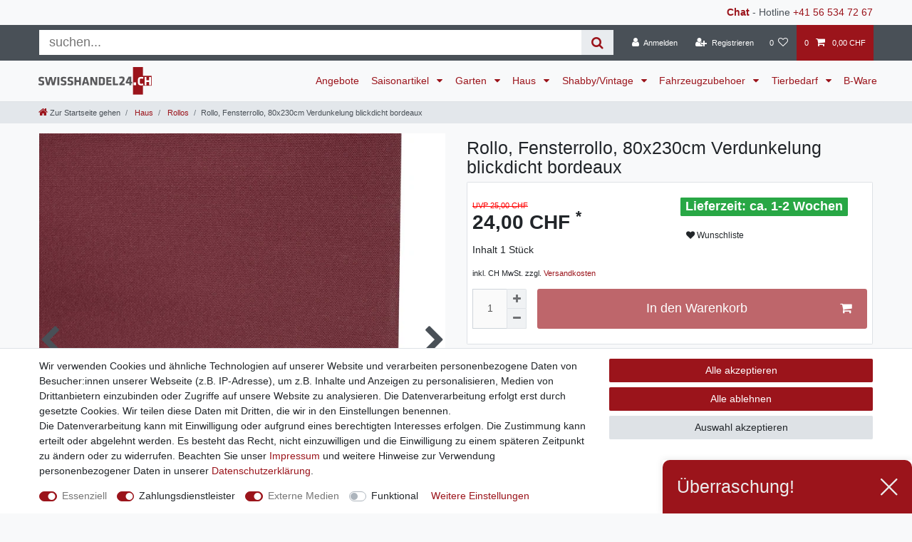

--- FILE ---
content_type: text/html; charset=UTF-8
request_url: https://www.swisshandel24.ch/haus/rollos/rollo-fensterrollo-80x230cm-verdunkelung-blickdicht-bordeaux/a-49229
body_size: 122654
content:






<!DOCTYPE html>

<html lang="de" data-framework="vue" prefix="og: http://ogp.me/ns#" class="icons-loading">

<head>
                
                    

    <script type="text/javascript">
    (function() {
        var _availableConsents = {"necessary.consent":[true,[],null],"necessary.consentActiveStatus":[true,["consentActiveStatus","_transaction_ids","cr-freeze"],null],"necessary.externalId":[true,["externalID"],null],"necessary.session":[true,[],null],"necessary.csrf":[true,["XSRF-TOKEN"],null],"necessary.shopbooster_cookie":[true,["plenty_cache"],null],"payment.paypal-cookies":[true,["X-PP-SILOVER","X-PP-L7","tsrc","paypalplus_session_v2"],true],"media.reCaptcha":[true,[],false],"convenience.languageDetection":[null,[],null]};
        var _allowedCookies = ["plenty_cache","consentActiveStatus","_transaction_ids","cr-freeze","externalID","XSRF-TOKEN","X-PP-SILOVER","X-PP-L7","tsrc","paypalplus_session_v2","plenty-shop-cookie","PluginSetPreview","SID_PLENTY_ADMIN_13339","PreviewCookie"] || [];

        window.ConsentManager = (function() {
            var _consents = (function() {
                var _rawCookie = document.cookie.split(";").filter(function (cookie) {
                    return cookie.trim().indexOf("plenty-shop-cookie=") === 0;
                })[0];

                if (!!_rawCookie) {
                    try {
                        _rawCookie = decodeURIComponent(_rawCookie);
                    } catch (e) {
                        document.cookie = "plenty-shop-cookie= ; expires = Thu, 01 Jan 1970 00:00:00 GMT"
                        return null;
                    }

                    try {
                        return JSON.parse(
                            _rawCookie.trim().substr("plenty-shop-cookie=".length)
                        );
                    } catch (e) {
                        return null;
                    }
                }
                return null;
            })();

            Object.keys(_consents || {}).forEach(function(group) {
                if(typeof _consents[group] === 'object' && _consents[group] !== null)
                {
                    Object.keys(_consents[group] || {}).forEach(function(key) {
                        var groupKey = group + "." + key;
                        if(_consents[group][key] && _availableConsents[groupKey] && _availableConsents[groupKey][1].length) {
                            Array.prototype.push.apply(_allowedCookies, _availableConsents[groupKey][1]);
                        }
                    });
                }
            });

            if(!_consents) {
                Object.keys(_availableConsents || {})
                    .forEach(function(groupKey) {
                        if(_availableConsents[groupKey] && ( _availableConsents[groupKey][0] || _availableConsents[groupKey][2] )) {
                            Array.prototype.push.apply(_allowedCookies, _availableConsents[groupKey][1]);
                        }
                    });
            }

            var _setResponse = function(key, response) {
                _consents = _consents || {};
                if(typeof key === "object" && typeof response === "undefined") {
                    _consents = key;
                    document.dispatchEvent(new CustomEvent("consent-change", {
                        detail: {key: null, value: null, data: key}
                    }));
                    _enableScriptsOnConsent();
                } else {
                    var groupKey = key.split(".")[0];
                    var consentKey = key.split(".")[1];
                    _consents[groupKey] = _consents[groupKey] || {};
                    if(consentKey === "*") {
                        Object.keys(_availableConsents).forEach(function(aKey) {
                            if(aKey.split(".")[0] === groupKey) {
                                _consents[groupKey][aKey.split(".")[1]] = response;
                            }
                        });
                    } else {
                        _consents[groupKey][consentKey] = response;
                    }
                    document.dispatchEvent(new CustomEvent("consent-change", {
                        detail: {key: key, value: response, data: _consents}
                    }));
                    _enableScriptsOnConsent();
                }
                if(!_consents.hasOwnProperty('_id')) {
                    _consents['_id'] = "10cdfacfd5316804bd3c0adcaf3279a51a58e023";
                }

                Object.keys(_availableConsents).forEach(function(key) {
                    if((_availableConsents[key][1] || []).length > 0) {
                        if(_isConsented(key)) {
                            _availableConsents[key][1].forEach(function(cookie) {
                                if(_allowedCookies.indexOf(cookie) < 0) _allowedCookies.push(cookie);
                            });
                        } else {
                            _allowedCookies = _allowedCookies.filter(function(cookie) {
                                return _availableConsents[key][1].indexOf(cookie) < 0;
                            });
                        }
                    }
                });

                document.cookie = "plenty-shop-cookie=" + JSON.stringify(_consents) + "; path=/; expires=" + _expireDate() + "; secure";
            };
            var _hasResponse = function() {
                return _consents !== null;
            };

            var _expireDate = function() {
                var expireSeconds = 0;
                                    expireSeconds = 8640000;
                                const date = new Date();
                date.setSeconds(date.getSeconds() + expireSeconds);
                const offset = date.getTimezoneOffset() / 60;
                date.setHours(date.getHours() - offset)
                return date.toUTCString();
            }
            var _isConsented = function(key) {
                var groupKey = key.split(".")[0];
                var consentKey = key.split(".")[1];

                if (consentKey === "*") {
                    return Object.keys(_availableConsents).some(function (aKey) {
                        var aGroupKey = aKey.split(".")[0];
                        return aGroupKey === groupKey && _isConsented(aKey);
                    });
                } else {
                    if(!_hasResponse()) {
                        return _availableConsents[key][0] || _availableConsents[key][2];
                    }

                    if(_consents.hasOwnProperty(groupKey) && _consents[groupKey].hasOwnProperty(consentKey))
                    {
                        return !!_consents[groupKey][consentKey];
                    }
                    else {
                        if(!!_availableConsents[key])
                        {
                            return _availableConsents[key][0];
                        }

                        console.warn("Cookie has been blocked due to not being registered: " + key);
                        return false;
                    }
                }
            };
            var _getConsents = function() {
                var _result = {};
                Object.keys(_availableConsents).forEach(function(key) {
                    var groupKey = key.split(".")[0];
                    var consentKey = key.split(".")[1];
                    _result[groupKey] = _result[groupKey] || {};
                    if(consentKey !== "*") {
                        _result[groupKey][consentKey] = _isConsented(key);
                    }
                });
                return _result;
            };
            var _isNecessary = function(key) {
                return _availableConsents.hasOwnProperty(key) && _availableConsents[key][0];
            };
            var _enableScriptsOnConsent = function() {
                var elementsToEnable = document.querySelectorAll("script[data-cookie-consent]");
                Array.prototype.slice.call(elementsToEnable).forEach(function(el) {
                    if(el.dataset && el.dataset.cookieConsent && el.type !== "application/javascript") {
                        var newScript = document.createElement("script");
                        if(el.src) {
                            newScript.src = el.src;
                        } else {
                            newScript.textContent = el.textContent;
                        }
                        el.parentNode.replaceChild(newScript, el);
                    }
                });
            };
            window.addEventListener("load", _enableScriptsOnConsent);
            
            return {
                setResponse: _setResponse,
                hasResponse: _hasResponse,
                isConsented: _isConsented,
                getConsents: _getConsents,
                isNecessary: _isNecessary
            };
        })();
    })();
</script>


    
<meta charset="utf-8">
<meta http-equiv="X-UA-Compatible" content="IE=edge">
<meta name="viewport" content="width=device-width, initial-scale=1">
<meta name="generator" content="plentymarkets" />
<meta name="format-detection" content="telephone=no"> 
<link rel="icon" type="image/x-icon" href="/tpl/favicon_0.ico">



            <link rel="canonical" href="https://www.swisshandel24.ch/haus/rollos/rollo-fensterrollo-80x230cm-verdunkelung-blickdicht-bordeaux/a-49229">
    
                        <link rel="alternate" hreflang="x-default" href="https://www.swisshandel24.ch/haus/rollos/rollo-fensterrollo-80x230cm-verdunkelung-blickdicht-bordeaux/a-49229"/>
                    <link rel="alternate" hreflang="de" href="https://www.swisshandel24.ch/haus/rollos/rollo-fensterrollo-80x230cm-verdunkelung-blickdicht-bordeaux/a-49229"/>
            
<style data-font="Custom-Font">
    
                
        .icons-loading .fa { visibility: hidden !important; }
</style>

<link rel="preload" href="https://cdn03.plentymarkets.com/vmo8prx0zda1/plugin/103/ceres/css/ceres-icons.css" as="style" onload="this.onload=null;this.rel='stylesheet';">
<noscript><link rel="stylesheet" href="https://cdn03.plentymarkets.com/vmo8prx0zda1/plugin/103/ceres/css/ceres-icons.css"></noscript>


<link rel="preload" as="style" href="https://cdn03.plentymarkets.com/vmo8prx0zda1/plugin/103/ceres/css/ceres-base.css?v=9b5f8c3fd8b7bc8734922ed66c7133e5a4b87a5a">
    <link rel="stylesheet" href="https://cdn03.plentymarkets.com/vmo8prx0zda1/plugin/103/ceres/css/ceres-base.css?v=9b5f8c3fd8b7bc8734922ed66c7133e5a4b87a5a">


<script type="application/javascript">
    /*! loadCSS. [c]2017 Filament Group, Inc. MIT License */
    /* This file is meant as a standalone workflow for
    - testing support for link[rel=preload]
    - enabling async CSS loading in browsers that do not support rel=preload
    - applying rel preload css once loaded, whether supported or not.
    */
    (function( w ){
        "use strict";
        // rel=preload support test
        if( !w.loadCSS ){
            w.loadCSS = function(){};
        }
        // define on the loadCSS obj
        var rp = loadCSS.relpreload = {};
        // rel=preload feature support test
        // runs once and returns a function for compat purposes
        rp.support = (function(){
            var ret;
            try {
                ret = w.document.createElement( "link" ).relList.supports( "preload" );
            } catch (e) {
                ret = false;
            }
            return function(){
                return ret;
            };
        })();

        // if preload isn't supported, get an asynchronous load by using a non-matching media attribute
        // then change that media back to its intended value on load
        rp.bindMediaToggle = function( link ){
            // remember existing media attr for ultimate state, or default to 'all'
            var finalMedia = link.media || "all";

            function enableStylesheet(){
                // unbind listeners
                if( link.addEventListener ){
                    link.removeEventListener( "load", enableStylesheet );
                } else if( link.attachEvent ){
                    link.detachEvent( "onload", enableStylesheet );
                }
                link.setAttribute( "onload", null );
                link.media = finalMedia;
            }

            // bind load handlers to enable media
            if( link.addEventListener ){
                link.addEventListener( "load", enableStylesheet );
            } else if( link.attachEvent ){
                link.attachEvent( "onload", enableStylesheet );
            }

            // Set rel and non-applicable media type to start an async request
            // note: timeout allows this to happen async to let rendering continue in IE
            setTimeout(function(){
                link.rel = "stylesheet";
                link.media = "only x";
            });
            // also enable media after 3 seconds,
            // which will catch very old browsers (android 2.x, old firefox) that don't support onload on link
            setTimeout( enableStylesheet, 3000 );
        };

        // loop through link elements in DOM
        rp.poly = function(){
            // double check this to prevent external calls from running
            if( rp.support() ){
                return;
            }
            var links = w.document.getElementsByTagName( "link" );
            for( var i = 0; i < links.length; i++ ){
                var link = links[ i ];
                // qualify links to those with rel=preload and as=style attrs
                if( link.rel === "preload" && link.getAttribute( "as" ) === "style" && !link.getAttribute( "data-loadcss" ) ){
                    // prevent rerunning on link
                    link.setAttribute( "data-loadcss", true );
                    // bind listeners to toggle media back
                    rp.bindMediaToggle( link );
                }
            }
        };

        // if unsupported, run the polyfill
        if( !rp.support() ){
            // run once at least
            rp.poly();

            // rerun poly on an interval until onload
            var run = w.setInterval( rp.poly, 500 );
            if( w.addEventListener ){
                w.addEventListener( "load", function(){
                    rp.poly();
                    w.clearInterval( run );
                } );
            } else if( w.attachEvent ){
                w.attachEvent( "onload", function(){
                    rp.poly();
                    w.clearInterval( run );
                } );
            }
        }


        // commonjs
        if( typeof exports !== "undefined" ){
            exports.loadCSS = loadCSS;
        }
        else {
            w.loadCSS = loadCSS;
        }
    }( typeof global !== "undefined" ? global : this ) );

    (function() {
        var checkIconFont = function() {
            if(!document.fonts || document.fonts.check("1em FontAwesome")) {
                document.documentElement.classList.remove('icons-loading');
            }
        };

        if(document.fonts) {
            document.fonts.addEventListener("loadingdone", checkIconFont);
            window.addEventListener("load", checkIconFont);
        }
        checkIconFont();
    })();
</script>

                    

<!-- Extend the existing style with a template -->
                            


<script>

    
    function setCookie(name,value,days) {
        var expires = "";
        if (days) {
            var date = new Date();
            date.setTime(date.getTime() + (days*24*60*60*1000));
            expires = "; expires=" + date.toUTCString();
        }
        document.cookie = name + "=" + (value || "")  + expires + "; path=/";
    }
    function getCookie(name) {
        var nameEQ = name + "=";
        var ca = document.cookie.split(';');
        for (var i = 0; i < ca.length; i++) {
            var c = ca[i];
            while (c.charAt(0) == ' ') c = c.substring(1, c.length);
            if (c.indexOf(nameEQ) == 0) return c.substring(nameEQ.length, c.length);
        }
        return null;
    }

    if (getCookie("externalID") == null) {
        setCookie("externalID",  '6967cbad3e3bb' + Math.random(), 100);
    }

    let consentActiveStatus = [{"googleanalytics":"false","googleads":"false","facebookpixel":"false","bingads":"false","pinterest":"false","adcell":"false","econda":"false","channelpilot":"false","sendinblue":"false","hotjar":"false","moebelde":"false","intelligentreach":"false","clarity":"false","awin":"false","belboon":"false"}];
    setCookie("consentActiveStatus",JSON.stringify(consentActiveStatus),100);

    function normalizeString(a) {
        return a.replace(/[^\w\s]/gi, '');
    }

    function convertAttributesToText(attributes){
        var variantText = '';

        if(attributes.length){
            for(let i = 0; i < attributes.length ; i++){
                variantText+= attributes[i]["value"]["names"]["name"];
                if(i !== (attributes.length-1)){
                    variantText+= ", ";
                }
            }
        }
        return variantText;
    }

    function sendProductListClick(position, products) {
        var payload = {

            'ecommerce': {
                'currencyCode': '',
                'click': {
                    'actionField': {'list': ''},
                    'products': new Array(products[position])
                }
            },
            'ga4Event': 'select_item',
            'nonInteractionHit': false,
            'event': 'ecommerceEvent',
            'eventCategory': 'E-Commerce',
            'eventAction': 'Produktklick',
            'eventLabel': '',
            'eventValue': undefined
        };
        dataLayer.push(payload);    }

    function capiCall(payload){
                var xhr = new XMLHttpRequest();
        xhr.open("POST", "/rest/gtm/capi", true);
        xhr.setRequestHeader('Content-Type', 'application/json');
        xhr.send(JSON.stringify(payload));
            }

    window.dataLayer = window.dataLayer || [];
    function gtag() { window.dataLayer.push(arguments); }
    let plentyShopCookie = getCookie("plenty-shop-cookie");

            plentyShopCookie = (typeof plentyShopCookie === "undefined") ? '' : JSON.parse(decodeURIComponent(plentyShopCookie));
        
    if(plentyShopCookie) {
        let hasConsentedToAds = false;
        let hasConsentedToAnalytics = false;
        let basicConsentObject = {};

                hasConsentedToAds = plentyShopCookie
    .necessary.
        googleads;
        
                hasConsentedToAnalytics = plentyShopCookie
    .necessary.
        googleanalytics;
        
        if (hasConsentedToAds || hasConsentedToAnalytics) {
            basicConsentObject = {
                ad_storage: 'granted',
                ad_user_data: 'granted',
                ad_personalization: 'granted'
            };

            if (hasConsentedToAnalytics) {
                basicConsentObject.analytics_storage = 'granted';
            }
            gtag('consent', 'default', basicConsentObject);
        }
    }
    

    document.addEventListener("consent-change", function (e){

        
        var consentIntervall = setInterval(function(){

                            let hasConsentedToAds = false;
                let hasConsentedToAnalytics = false;
                let basicConsentObject = {};

                                    hasConsentedToAds = e.detail.data.necessary.googleads;
                
                                    hasConsentedToAnalytics = e.detail.data.necessary.googleanalytics;
                

                if (hasConsentedToAds || hasConsentedToAnalytics) {
                    basicConsentObject = {
                        ad_storage: 'granted',
                        ad_user_data: 'granted',
                        ad_personalization: 'granted'
                    };
                    if (hasConsentedToAnalytics) {
                        basicConsentObject.analytics_storage = 'granted';
                    }
                    gtag('consent', 'update', basicConsentObject);
                }

            
            var payload = {
                'event': 'consentChanged'
            };
            dataLayer.push(payload);
            clearInterval(consentIntervall);
        }, 200);

    });
</script>


            



    
    
                
    
    

    
    
    
    
    

                    


<meta name="robots" content="all">
    <meta name="description" content="Rollo, Fensterrollo Seitenzugrollo Jalousie, Sonnenschutz Verdunkelung blickdicht 80x230cm ~ bordeaux">
<meta property="og:title" content="Rollo, Fensterrollo, 80x230cm Verdunkelung blickdicht bordeaux
         | Swisshandel24"/>
<meta property="og:type" content="article"/>
<meta property="og:url" content="https://www.swisshandel24.ch/haus/rollos/rollo-fensterrollo-80x230cm-verdunkelung-blickdicht-bordeaux/a-49229"/>
<meta property="og:image" content="https://cdn03.plentymarkets.com/vmo8prx0zda1/item/images/49229/full/49229-Rollo--Fensterrollo-Seitenzugrollo-Jalousie--Sonnenschutz-Verdunkelung-blickdicht-80x230cm---bordeaux_1.jpg"/>
<meta property="thumbnail" content="https://cdn03.plentymarkets.com/vmo8prx0zda1/item/images/49229/full/49229-Rollo--Fensterrollo-Seitenzugrollo-Jalousie--Sonnenschutz-Verdunkelung-blickdicht-80x230cm---bordeaux_1.jpg"/>

<script type="application/ld+json">
            {
                "@context"      : "https://schema.org/",
                "@type"         : "Product",
                "@id"           : "82339",
                "name"          : "Rollo, Fensterrollo, 80x230cm Verdunkelung blickdicht bordeaux",
                "category"      : "Rollos",
                "releaseDate"   : "",
                "image"         : "https://cdn03.plentymarkets.com/vmo8prx0zda1/item/images/49229/full/49229-Rollo--Fensterrollo-Seitenzugrollo-Jalousie--Sonnenschutz-Verdunkelung-blickdicht-80x230cm---bordeaux_1.jpg",
                "identifier"    : "82339",
                "description"   : "- Lieferumfang: 1x Rollo mit Montageset- Bohrmontage- Thermobarriere- Kettenzug- Inkl. Kindersicherung für Kettenzug- Sichtschutz- Stufenlose Bedienung- Befestigung: Wand- oder Deckenmontage möglich- Outdoor geeignetMasse (ca.):Höhe: 230 cmBreite: 80 cmStoffbreite: 77 cmStoffstärke: 3 mmMaterial:Rollo: 100 % Polyester mit 180 g/m²Halterung: Aluminium und KunststoffSchaffen Sie mit unserem Rollo einen farblichen Akzent an ihrem Fenster anstatt des tristen Graus Ihres Rollladens. Schnell und einfach via Bohrmontage angebracht können Sie den Rollo stufenlos durch die Bedienung des Kettenzugs verstellen.Unser Rollo schützt nicht nur zuverlässig vor der Sonneneinstrahlung, sondern durch seine spezielle Beschichtung isoliert er auch leicht gegen Hitze und Kälte. Durch diese Thermobarriere können Sie effizient Heizkosten einsparen, da im Winter die kalte Luft daran gehindert wird in den Raum zu gelangen. Im Sommer wird der Raum durch die reflektierende Wirkung vor Hitze abgeschirmt.Wir bieten unsere Rollos in vielen verschiedenen Grössen an, daher achten Sie bitte unbedingt auf die weiteren Angebote.&quot;",
                "disambiguatingDescription" : "",
                "manufacturer"  : {
                    "@type"         : "Organization",
                    "name"          : "Mendler"
                },
                "brand"         : {
                    "@type"         : "Brand",
                    "name"          : "Mendler"
                },
                "sku"           : "82339",
                "gtin"          : "4057651287133",
                "offers": {
                    "@type"         : "Offer",
                    "priceCurrency" : "CHF",
                    "price"         : "24.00",
                    "url"           : "https://www.swisshandel24.ch/haus/rollos/rollo-fensterrollo-80x230cm-verdunkelung-blickdicht-bordeaux/a-49229",
                    "priceSpecification":[
                                                    {
                                "@type": "UnitPriceSpecification",
                                "price": "25.00",
                                "priceCurrency": "CHF",
                                "priceType": "ListPrice",
                                "referenceQuantity": {
                                    "@type": "QuantitativeValue",
                                    "value": "1",
                                    "unitCode": "C62"
                                }
                            },
                                                {
                            "@type": "UnitPriceSpecification",
                            "price": "24.00",
                            "priceCurrency": "CHF",
                            "priceType": "SalePrice",
                            "referenceQuantity": {
                                "@type": "QuantitativeValue",
                                "value": "1",
                                "unitCode": "C62"
                            }
                        }

                    ],
                    "availability"  : "https://schema.org/InStock",
                    "itemCondition" : "https://schema.org/NewCondition"
                },
                "depth": {
                    "@type"         : "QuantitativeValue",
                    "value"         : "60"
                },
                "width": {
                    "@type"         : "QuantitativeValue",
                    "value"         : "60"
                },
                "height": {
                    "@type"         : "QuantitativeValue",
                    "value"         : "900"
                },
                "weight": {
                    "@type"         : "QuantitativeValue",
                    "value"         : "880"
                }
            }
        </script>

<title>Rollo, Fensterrollo, 80x230cm Verdunkelung blickdicht bordeaux
         | Swisshandel24</title>

                <style>.app {overflow-x: initial}
.main-img {z-index: 90; top:110px}

h1 {margin-top: .5rem}
.sidebar-categories .category-title, .widget-navigation-tree .category-title {color: #9B141B;}
.sidebar-categories ul li.active>a, .widget-navigation-tree ul li.active > a {background: #9B141B;color: #fff;}
.breadcrumb-item .fa-home {font-size: 125%}
.brand-wrapper{padding-left:1rem}
.navbar-brand img {height: 2.8rem}
@media (min-width: 992px){.main-navbar-collapsable .mainmenu > li > a{padding: 1.3rem 0.5rem;font-size: 80%;}}
@media (min-width: 1200px){.main-navbar-collapsable .mainmenu > li > a{padding: 1.3rem .625rem;font-size:100%}}
.page-singleitem .category-list-view-port .col-12 {-webkit-box-flex: 0;-ms-flex: 0 0 100%;flex: 0 0 100%;max-width: 100%;}
.page-singleitem .text-muted{color:inherit!important}
.widget-sticky .small{font-size:inherit}
.page-singleitem .single-rightside .mb-5 {margin-bottom: 0!important}
.single .single-description, .single .availability{font-size:inherit}
.page-singleitem .single-rightside>div{position:relative}
.single .availability:before{content: "Lieferzeit:";}
/* .list-controls #filterCollapse .page-content, .mainmenu > .ddown > .collapse{box-shadow: 0 0 30px rgba(0,0,0,0.4);} */

@media (min-width: 768px) and (max-width: 991.98px) {
.single .price { float: none; }
}

.availability_1 {
 background-color:#28a745;
 color:#fff
}
.availability_2 {
 background-color:#28a745;
 color:#fff
}
.availability_3 {
 background-color:#ffc107;
 color:#212529
}
.availability_4 {
 background-color:#ffc107;
 color:#212529
}
.availability_5 {
 background-color:#dc3545;
 color:#fff
}
.availability_6 {
 background-color:#dc3545;
 color:#fff
}
.availability_7 {
 background-color:#dc3545;
 color:#fff
}
.availability_8 {
 background-color:#dc3545;
 color:#fff
}
.availability_9 {
 background-color:#4D4F4D;
 color:#fff
}
.availability_10 {
 background-color:#4D4F4D;
 color:#fff
}

.top-bar .search-shown form {
margin: 5px;
background-color: #fff;
-webkit-box-flex: 1;
-ms-flex: 1;
flex: 1;
}

.top-bar .search-shown form .search-box-shadow-frame {
display: -webkit-box;
display: -ms-flexbox;
display: flex;
-webkit-box-flex: 100;
-ms-flex: 100;
flex: 100;
}

.top-bar .search-shown form .search-box-shadow-frame .search-input {
border: none;
outline: none;
padding: 0.4rem 1rem;
font-size: 1.3rem;
line-height: 1;
-webkit-box-flex: 1;
-ms-flex: 1 70%;
flex: 1 70%;
}

.top-bar .search-shown form .search-box-shadow-frame .search-submit {
color: #9B141B;
background-color: #e9ecef;
border: none;
font-size: 1.3rem;
line-height: 1;
padding: 0.4rem 1rem;
cursor: pointer;
}


.crossprice {
color: red !important;
font-size: 3 rem !important;
}

.bg-primary {
color: red !important;
background-color: #4d4f4d !important;
}

.card-columns > .card > .h3 {
font-size: inherit;
font-weight: bold;
}

.form-check {
margin-bottom: 0;
}

.list-controls #filterCollapse .page-content .card .form-check .form-check-label, .list-controls #filterCollapse .page-content .cmp-address-list .items>div:first-child .form-check .form-check-label, .cmp-address-list .list-controls #filterCollapse .page-content .items>div:first-child .form-check .form-check-label {
padding: 0.1rem 0;
}

.list-controls .filter-toggle {
margin: 10px 0 0 auto;
color: #fff;
background-color: #9B141B;
border-color: #9B141B;
}

/*
@media (min-width: 576px) {

.list-controls .filter-toggle {

right: 1.5em!important;
position: absolute!important;
bottom: 1.5em;
height:33px
}

}
*/

.widget.widget-image-box.widget-image-box-block-caption > .widget-inner .widget-caption {
padding: 0 .5rem;
background-color: rgba(135, 0, 7, 0.75);
}

.widget-shipping-privacy-check {display:none}
@media (max-width: 991.98px) {
    .desktop-view {
        display: none;
    }
}
@media (min-width: 991.99px) {
    .mobile-view {
        display: none;
    }
    .widget-step-by-step-navigation .widget-inner .row .mb-3.col-6.col-md-3 {
        max-width: 16.6%;
        flex: 0 0 16.6%;
    }
}

/* CYT Item Detail Page / Payment Icons */
.cyt-payments           {width: 100%; margin: 20px 0 0; padding: 0; text-align: center;}
.cyt-payments ul        {margin: 0 auto; padding: 0; display: inline-block; text-align: center;}
.cyt-payments li        {margin: 0 5px; display: inline-block; list-style: none; list-style-type: none;}
.cyt-payments li img    {display: block; max-height: 36px;}</style>
                <link rel="apple-touch-icon" href="https://cdn03.plentymarkets.com/vmo8prx0zda1/frontend/Logos/apple-touch-icon.png"/>

<meta name="google-site-verification" content="Y6Nb9Kf7EOK_eKsSHqed34Ebe9H0krDOB0aehqzbWkU" />
<meta property="fb:pages" content="1520882014905034" />

<meta name="facebook-domain-verification" content="srnotckmlk1aqzj645c9s80js41ut0" />
    <script></script>
                        

<script type="application/json" data-translation="FastCheckout::Template">
    {"createAccount":"Kundenkonto anlegen und Vorteile sichern","diffDeliveryAddress":"abweichende Lieferadresse","emailAlreadyExist":"Diese E-Mail Adresse existiert bereits.","loginNow":"Anmelden","close":"Schlie\u00dfen","alreadyCustomer":"Ich bin bereits Kunde","registerMe":"Registrieren und Vorteile sichern","fillAllFieldsNote":"<i class='fa fa-exclamation-circle text-danger mr-1' aria-hidden='true'><\/i><span>Bitte gib deine komplette Adresse ein um alle verf\u00fcgbaren Zahlarten zu sehen.<\/span>","newCustomer":"Kontakt","signIn":"Anmelden","passwordReset":"Passwort vergessen?","fillOneData":"Bitte Anmelden oder Kontaktdaten eingeben","quickRegisterHeader":"Registrieren und Kundenvorteile sichern","quickRegisterBenefit1":"Schnellerer Bestellvorgang","quickRegisterBenefit2":"Bestellstatus jederzeit einsehen","quickRegisterBenefit3":"Pers\u00f6nliche Merkliste"}
</script>



            <link rel="stylesheet" href="https://cdn03.plentymarkets.com/vmo8prx0zda1/plugin/103/feedback/css/main.css" media="none" onload="if(media!='all')media='all'">
<noscript><link rel="stylesheet" href="https://cdn03.plentymarkets.com/vmo8prx0zda1/plugin/103/feedback/css/main.css"></noscript>


            <script>        let isSignUp = false;        document.addEventListener("onSignUpSuccess", function (e) {                        isSignUp = true;            localStorage.setItem("signupTime", new Date().getTime());        });        document.addEventListener("onSetUserData", function (e) {                        if (e.detail.oldState.user.userData == null && e.detail.newState.user.userData !== null) {                let lastSignUpTime = localStorage.getItem("signupTime");                let timeDiff = new Date().getTime() - lastSignUpTime;                let is24HoursPassed = timeDiff > 24 * 60 * 60 * 1000;                if (isSignUp || is24HoursPassed) {                                        var payload = {                        'event': isSignUp ? 'sign_up' : 'login',                        'user_id': e.detail.newState.user.userData.id,                        'pageType': 'tpl.item'                    };                    dataLayer.push(payload);                                        isSignUp = false;                }            }        });        document.addEventListener("onSetComponent", function (e) {            console.log(e.detail);            if(e.detail.payload.component === "basket-preview"){                var payload = {                    'event': 'funnel_event',                    'action': 'OPEN_BASKET_PREVIEW',                };                dataLayer.push(payload);                            }        });        document.addEventListener("onSetCouponCode", function (e) {            console.log(e.detail);            if(e.detail.payload !== null){                var payload = {                    'event': 'funnel_event',                    'action': 'COUPON_CODE_ADDED',                    'couponCode': e.detail.payload                };                dataLayer.push(payload);                            }        });                var payload ={            'event': 'facebookEvent',            'event_id': '6967cbad780e3' + Math.random(),            'facebookEventName': 'PageView'        };        dataLayer.push(payload);        capiCall(payload);                document.addEventListener("onAddWishListId", function (e) {            var payload = {                'event': 'AddToWishlist',                'event_id': '6967cbad780e3' + Math.random(),                'ga4Event': 'add_to_wishlist',                'content_name': 'Artikeldetailseite',                'content_category': '',                'content_type': 'product',                'content_ids': e.detail.payload,                'contents': '',                'currency': 'CHF',                'value': '0.01'            };            dataLayer.push(payload);                    });        document.addEventListener("onSetWishListItems", function (e) {            console.log(e.detail.payload);            if (typeof e.detail.payload !== 'undefined') {                var products = [];                var idList = [];                var contents = [];                e.detail.payload.forEach(function (item, index) {                    products.push({                        id: item.data.item.id + '',                        name: item.data.texts.name1,                        price: item.data.prices.default.price.value + '',                        brand: item.data.item.manufacturer.externalName,                        category: 'Haus\/Rollos',                        variant: convertAttributesToText(item.data.attributes),                        position: index,                        list: 'Wunschliste'                    });                    contents.push({                        id: item.data.item.id,                        quantity: 1,                        item_price: item.data.prices.default.price.value                    });                    idList.push(item.id);                });                var payload = {                    'ecommerce': {                        'currencyCode': 'CHF',                        'impressions': products                    },                    'google_tag_params': {                        'ecomm_prodid': idList,                        'ecomm_pagetype': 'other',                        'ecomm_category': 'Wunschliste',                    },                    'content_ids': idList,                    'content_name': 'Wunschliste',                    'content_type': 'product',                    'contents': contents,                    'currency': 'CHF',                    'value': '0.01',                    'event': 'ecommerceEvent',                    'event_id': '6967cbad780e3' + Math.random(),                    'ga4Event': 'view_item_list',                    'eventCategory': 'E-Commerce',                    'eventAction': 'Produktimpression',                    'eventLabel': 'Artikeldetailseite',                    'eventValue': undefined                };                dataLayer.push(payload);                capiCall(payload);            }        });        document.addEventListener("onContactFormSend", function (e) {            var payload ={                'event': 'facebookEvent',                'event_id': '6967cbad780e3' + Math.random(),                'facebookEventName': 'Contact',                'currency': 'CHF',                'value': '0.01'            };            dataLayer.push(payload);            capiCall(payload);        });        document.addEventListener("onSetVariationOrderProperty", function (e) {            var payload = {                'event': 'facebookEvent',                'facebookEventName': 'CustomizeProduct',                'event_id': '6967cbad780e3' + Math.random(),                'currency': 'CHF',                'value': '0.01'            };            dataLayer.push(payload);            capiCall(payload);        });        document.addEventListener("onAddBasketItem", function (e) {                        var payload = {                'ecommerce': {                    'currencyCode': 'CHF',                    'add': {                        'actionField':                            {'list': 'Artikeldetailseite'},                        'products': [{                            'id': e.detail.payload[0].variationId + '',                            'quantity': e.detail.payload[0].quantity,                            'price': e.detail.payload[0].price+'',                            'variant': convertAttributesToText(e.detail.payload[0].variation.data.attributes),                            'name': e.detail.payload[0].variation.data.texts.name1,                            'brand': e.detail.payload[0].variation.data.item.manufacturer.externalName,                            'category': 'Haus\/Rollos'                                                    }]                    }                },                'content_name': 'Artikeldetailseite',                'content_type': 'product',                'content_ids': e.detail.payload[0].variationId,                'contents': [{                    'id': e.detail.payload[0].variationId,                    'quantity': e.detail.payload[0].quantity,                    'item_price': e.detail.payload[0].price                }],                'currency': 'CHF',                'value': '0.01',                'addCartValue':e.detail.payload[0].price+'',                'addCartQty': e.detail.payload[0].quantity,                'addCartId':e.detail.payload[0].variationId + '',                'addCartVariant': convertAttributesToText(e.detail.payload[0].variation.data.attributes),                'addCartName': e.detail.payload[0].variation.data.texts.name1,                'addCartBrand': e.detail.payload[0].variation.data.item.manufacturer.externalName,                'addCartCategory': 'Haus\/Rollos',                'addCartImage': e.detail.payload[0].variation.data.images.all[0].url,                'addCartItemLink': "https://www.swisshandel24.ch/a-" + e.detail.payload[0].variation.data.item.id,                'nonInteractionHit': false,                'event': 'ecommerceEvent',                'event_id': '6967cbad780e3' + Math.random(),                'ga4Event': 'add_to_cart',                'eventCategory': 'E-Commerce',                'eventAction': 'addToCart',                'eventLabel': undefined,                'eventValue': undefined            };            dataLayer.push(payload);            capiCall(payload);        }, false);        document.addEventListener("onRemoveBasketItem", function (e) {            changeQty('remove', e);        });        document.addEventListener("onUpdateBasketItemQuantity",function (e) {            function isCurrentItem(item) {                return item.id == e.detail.payload.id;            }            currentBasketItem = e.detail.oldState.basket.items.find(isCurrentItem);            var origQty = currentBasketItem.quantity;            var newQty = e.detail.payload.quantity;            var qtyDiff = newQty - origQty;            if (qtyDiff > 0) {                changeQty("add", e, qtyDiff);            }            else{                changeQty("remove", e, qtyDiff *= -1);            }        });        document.addEventListener("onUpdateBasketItem", function (e) {            function isCurrentItem(item) {                return item.id == e.detail.payload.id;            }            currentBasketItem = e.detail.oldState.basket.items.find(isCurrentItem);            var origQty = currentBasketItem.quantity;            var newQty = e.detail.payload.quantity;            var qtyDiff = newQty - origQty;            if (qtyDiff > 0) {                changeQty("add", e, qtyDiff);            }        });        function changeQty(action, e, qty = e.detail.quantity) {            var currentBasketItem;            if (e.type === "onRemoveBasketItem") {                function isCurrentItem(item) {                    return item.id == e.detail.payload;                }                currentBasketItem = e.detail.oldState.basket.items.find(isCurrentItem);                qty = currentBasketItem.quantity;            } else {                function isCurrentItem(item) {                    return item.variationId == e.detail.payload.variationId;                }                currentBasketItem = e.detail.newState.basket.items.find(isCurrentItem);            }                        var payload = {                'ecommerce': {                    'currencyCode': 'CHF',                    [action]: {                        'products': [{                            'name': currentBasketItem.variation.data.texts.name1,                            'id': currentBasketItem.variationId + '',                            'price': currentBasketItem.price + '',                            'variant': convertAttributesToText(currentBasketItem.variation.data.attributes),                            'brand': currentBasketItem.variation.data.item.manufacturer.externalName,                            'category': 'Haus\/Rollos',                            'quantity': qty                                                      }]                    }                },                'content_name': 'Warenkorbvorschau',                'content_type': 'product',                'content_ids': currentBasketItem.variationId,                'contents': [{                    'id': currentBasketItem.variationId,                    'quantity': qty,                    'item_price': currentBasketItem.price                }],                'currency': 'CHF',                'value': '0.01',                'addCartValue':currentBasketItem.price+'',                'addCartQty': currentBasketItem.quantity,                'addCartId':currentBasketItem.variationId + '',                'addCartVariant': convertAttributesToText(currentBasketItem.variation.data.attributes),                'addCartName': currentBasketItem.variation.data.texts.name1,                'addCartBrand': currentBasketItem.variation.data.item.manufacturer.externalName,                'addCartCategory': 'Haus\/Rollos',                'addCartImage':  currentBasketItem.variation.data.images.all[0].url,                'addCartItemLink': "https://www.swisshandel24.ch/a-" +  currentBasketItem.variation.data.item.id,                'nonInteractionHit': false,                'event': 'ecommerceEvent',                'event_id': '6967cbad780e3' + Math.random(),                'eventCategory': 'E-Commerce',                'ga4Event' : action + (action === 'add' ? '_to': '_from') + '_cart',                'eventAction': action + 'FromCart',                'eventLabel': undefined,                'eventValue': undefined            };            dataLayer.push(payload);            if(action === "add"){                capiCall(payload);            }        }    </script><script>    var payload ={        'ecommerce': {            'currencyCode': 'CHF',            'detail': {                                'products': [{                    'id': '82339',                    'name': 'Rollo,\u0020Fensterrollo,\u002080x230cm\u0020Verdunkelung\u0020blickdicht\u0020bordeaux',                    'price': '24',                    'brand': 'Mendler',                    'category': 'Haus\/Rollos',                    'variant': ''                }]            }        },        'google_tag_params': {            'ecomm_prodid': '82339',            'ecomm_pagetype': 'product',            'ecomm_totalvalue': '24',            'ecomm_category': 'Haus\/Rollos'        },        'content_ids': 82339,        'content_name': 'Rollo,\u0020Fensterrollo,\u002080x230cm\u0020Verdunkelung\u0020blickdicht\u0020bordeaux',        'content_type': 'product',        'contents': [{            'id': '82339',            'quantity': 1,            'item_price': 24        }],        'currency': 'CHF',        'categoryId': 2354,        'value': '0.01',        'event': 'ecommerceEvent',        'event_id': '6967cbad780e3' + Math.random(),        'ga4Event' : 'view_item',        'eventCategory': 'E-Commerce',        'eventAction': 'Produktdetailseite',        'eventLabel': undefined,        'eventValue': undefined    };    dataLayer.push(payload);    capiCall(payload);        document.addEventListener("onVariationChanged", function (e) {            var payload = {                'event': 'facebookEvent',                'facebookEventName': 'CustomizeProduct',                'event_id': '6967cbad780e3' + Math.random(),                'currency': 'CHF',                'value': '0.01'            };            dataLayer.push(payload);            capiCall(payload);        var payload = {            'ecommerce': {                'currencyCode': 'CHF',                'detail': {                    'products': [{                        'id': e.detail.documents[0].id + '',                        'name': e.detail.documents[0].data.texts.name1,                        'price': e.detail.documents[0].data.prices.default.price.value + '',                        'brand': e.detail.documents[0].data.item.manufacturer.externalName + '',                        'category': 'Haus\/Rollos',                        'variant': convertAttributesToText(e.detail.documents[0].data.attributes)                    }]                }            },            'google_tag_params': {                'ecomm_prodid': e.detail.documents[0].id,                'ecomm_pagetype': 'product',                'ecomm_totalvalue': e.detail.documents[0].data.prices.default.price.value,                'ecomm_category': 'Haus\/Rollos'            },            'content_ids': e.detail.documents[0].id,            'content_name': e.detail.documents[0].data.texts.name1,            'content_type': 'product',            'currency': 'CHF',            'value': '0.01',            'event': 'ecommerceEvent',            'event_id': '6967cbad780e3' + Math.random(),            'ga4Event' : 'view_item',            'nonInteractionHit': false,            'eventCategory': 'E-Commerce',            'eventAction': 'Produktdetailseite',            'eventLabel': undefined,            'eventValue': undefined        };        dataLayer.push(payload);        capiCall(payload);    }, false);</script><!-- Google Tag Manager --><script >        (function (w, d, s, l, i) {            w[l] = w[l] || [];            w[l].push({                'gtm.start':                    new Date().getTime(), event: 'gtm.js'            });            var f = d.getElementsByTagName(s)[0],                j = d.createElement(s), dl = l != 'dataLayer' ? '&l=' + l : '';            j.async = true;            j.src =                'https://www.googletagmanager.com/gtm.js?id=' + i + dl;            f.parentNode.insertBefore(j, f);        })(window, document, 'script', 'dataLayer', 'GTM-5CQGF7RW');</script><!-- End Google Tag Manager -->
            <style>
    #paypal_loading_screen {
        display: none;
        position: fixed;
        z-index: 2147483640;
        top: 0;
        left: 0;
        width: 100%;
        height: 100%;
        overflow: hidden;

        transform: translate3d(0, 0, 0);

        background-color: black;
        background-color: rgba(0, 0, 0, 0.8);
        background: radial-gradient(ellipse closest-corner, rgba(0,0,0,0.6) 1%, rgba(0,0,0,0.8) 100%);

        color: #fff;
    }

    #paypal_loading_screen .paypal-checkout-modal {
        font-family: "HelveticaNeue", "HelveticaNeue-Light", "Helvetica Neue Light", helvetica, arial, sans-serif;
        font-size: 14px;
        text-align: center;

        box-sizing: border-box;
        max-width: 350px;
        top: 50%;
        left: 50%;
        position: absolute;
        transform: translateX(-50%) translateY(-50%);
        cursor: pointer;
        text-align: center;
    }

    #paypal_loading_screen.paypal-overlay-loading .paypal-checkout-message, #paypal_loading_screen.paypal-overlay-loading .paypal-checkout-continue {
        display: none;
    }

    .paypal-checkout-loader {
        display: none;
    }

    #paypal_loading_screen.paypal-overlay-loading .paypal-checkout-loader {
        display: block;
    }

    #paypal_loading_screen .paypal-checkout-modal .paypal-checkout-logo {
        cursor: pointer;
        margin-bottom: 30px;
        display: inline-block;
    }

    #paypal_loading_screen .paypal-checkout-modal .paypal-checkout-logo img {
        height: 36px;
    }

    #paypal_loading_screen .paypal-checkout-modal .paypal-checkout-logo img.paypal-checkout-logo-pp {
        margin-right: 10px;
    }

    #paypal_loading_screen .paypal-checkout-modal .paypal-checkout-message {
        font-size: 15px;
        line-height: 1.5;
        padding: 10px 0;
    }

    #paypal_loading_screen.paypal-overlay-context-iframe .paypal-checkout-message, #paypal_loading_screen.paypal-overlay-context-iframe .paypal-checkout-continue {
        display: none;
    }

    .paypal-spinner {
        height: 30px;
        width: 30px;
        display: inline-block;
        box-sizing: content-box;
        opacity: 1;
        filter: alpha(opacity=100);
        animation: rotation .7s infinite linear;
        border-left: 8px solid rgba(0, 0, 0, .2);
        border-right: 8px solid rgba(0, 0, 0, .2);
        border-bottom: 8px solid rgba(0, 0, 0, .2);
        border-top: 8px solid #fff;
        border-radius: 100%
    }

    .paypalSmartButtons div {
        margin-left: 10px;
        margin-right: 10px;
    }
</style>            <link rel="stylesheet" href="https://cdn03.plentymarkets.com/vmo8prx0zda1/plugin/103/findologic/js/dist/findologic_ceres.css" />
    
                                    
    </head>

<body class="page-singleitem item-49229 variation-82339 ">

                    

<script>
    if('ontouchstart' in document.documentElement)
    {
        document.body.classList.add("touch");
    }
    else
    {
        document.body.classList.add("no-touch");
    }
</script>

<div id="vue-app" data-server-rendered="true" class="app"><div template="#vue-notifications" class="notification-wrapper"></div> <header id="page-header"><div class="container-max"><div class="row flex-row-reverse position-relative"><div id="page-header-parent" data-header-offset class="col-12 header-container"><div class="widget widget-code widget-none widget-fw unfixed text-right py-2 color-gray-700"><div class="widget-inner bg-appearance"><div class="container-max"><strong><a href="https://tawk.to/chat/559c408f23db8a664d2594b9/default" name="Chat" target="_blank" title="Chat">Chat</a></strong> - Hotline <a href="tel:+41565347267">+41 56 534 72 67</a></div></div></div> <div class="top-bar header-fw"><div class="container-max px-0 pr-lg-3"><div class="row mx-0 flex-row-reverse position-relative"><div class="top-bar-items search-permanent d-flex flex-grow-1 flex-column-reverse flex-md-row"><div class="always-visible-search flex-grow-1"><form method="GET" action="/search"><div class="container-max"><div class="position-relative"><div class="d-flex flex-grow-1 position-relative my-2"><input name="query" type="search" placeholder="suchen..." aria-label="Suchbegriff" value="" class="search-input flex-grow-1 px-3 py-2"> <button type="submit" aria-label="Suche" class="search-submit px-3"><i class="fa fa-search"></i></button></div></div></div></form></div> <div class="controls"><ul id="controlsList" class="controls-list mb-0 d-flex list-inline pl-2 pl-sm-1 pl-md-0"><li class="list-inline-item control-user"><!----></li> <li class="list-inline-item control-wish-list"><a href="/wish-list" rel="nofollow" aria-label="Wunschliste" class="nav-link"><span class="badge-right mr-1 d-none d-sm-inline">0</span> <i aria-hidden="true" class="fa fa-heart-o"></i></a></li> <li class="list-inline-item control-basket position-relative"><a href="#" class="toggle-basket-preview nav-link"><span class="mr-2">0</span> <i aria-hidden="true" class="fa fa-shopping-cart"></i> <span class="badge p-0 ml-2">0,00 CHF</span></a> <!----></li></ul></div></div></div></div> <div class="container-max px-0 px-lg-3"><div class="row mx-0 flex-row-reverse"></div></div></div> <nav class="navbar header-fw p-0 border-bottom megamenu"><div class="container-max d-block pt-0 pr-0 pb-0 pl-0"><div class="row mx-0 position-relative d-flex"><div class="brand-wrapper px-lg-3 d-flex flex-fill"><a href="/" class="navbar-brand py-2"><picture data-alt="Swisshandel24"><source srcset="https://cdn03.plentymarkets.com/vmo8prx0zda1/frontend/swisshandel24.svg"> <img src="https://cdn03.plentymarkets.com/vmo8prx0zda1/frontend/swisshandel24.svg" alt="Swisshandel24" class="img-fluid"></picture></a> <button id="mobile-navigation-toggler" type="button" class="navbar-toggler d-lg-none p-3">
                    ☰
                </button></div> <div class="main-navbar-collapsable d-none d-lg-block"><ul class="mainmenu p-0 m-0 d-flex"><li><a href="/sonderangebote" itemprop="name">
                        Angebote
                    </a></li> <li class="ddown"><a href="/saisonartikel" itemprop="name">
                        Saisonartikel
                    </a> <ul data-level="1" class="collapse nav-dropdown-0"><li><ul class="collapse-inner"><li class="level1"><a href="/saisonartikel/sommer" itemprop="name">Sommer</a></li> <li class="level2"><a href="/saisonartikel/sommer/sonnenschirme-und-staender" itemprop="name">Sonnenschirme und Ständer</a></li> <li class="level3"><a href="/saisonartikel/sommer/sonnenschirme-und-staender/ampelschirme" itemprop="name">Ampelschirme</a></li> <li class="level3"><a href="/saisonartikel/sommer/sonnenschirme-und-staender/balkonschirme" itemprop="name">Balkonschirme</a></li> <li class="level3"><a href="/saisonartikel/sommer/sonnenschirme-und-staender/gastroschirme" itemprop="name">Gastroschirme</a></li> <li class="level3"><a href="/saisonartikel/sommer/sonnenschirme-und-staender/sonnenschirme" itemprop="name">Sonnenschirme</a></li> <li class="level3"><a href="/saisonartikel/sommer/sonnenschirme-und-staender/schirmstaender" itemprop="name">Schirmständer</a></li> <li class="level3"><a href="/saisonartikel/sommer/sonnenschirme-und-staender/schutzhuellen" itemprop="name">Schutzhüllen</a></li> <li class="level2"><a href="/saisonartikel/sommer/sonnenstoren" itemprop="name">Sonnenstoren</a></li> <li class="level3"><a href="/saisonartikel/sommer/sonnenstoren/markisen-mit-kurbel" itemprop="name">Markisen mit Kurbel</a></li> <li class="level3"><a href="/saisonartikel/sommer/sonnenstoren/markisen-mit-motor" itemprop="name">Markisen mit Motor</a></li> <li class="level3"><a href="/saisonartikel/sommer/sonnenstoren/klemmmarkisen" itemprop="name">Klemmmarkisen</a></li> <li class="level3"><a href="/saisonartikel/sommer/sonnenstoren/markisen-zubehoer" itemprop="name">Markisen Zubehör</a></li> <li class="level2"><a href="/saisonartikel/sommer/gartenmoebel" itemprop="name">Gartenmöbel</a></li> <li class="level2"><a href="/saisonartikel/sommer/pavillons" itemprop="name">Pavillons</a></li> <li class="level2"><a href="/saisonartikel/sommer/insektenvernichter" itemprop="name">Insektenvernichter</a></li> <li class="level2"><a href="/saisonartikel/sommer/sonnensegel" itemprop="name">Sonnensegel</a></li> <li class="level3"><a href="/saisonartikel/sommer/sonnensegel/sonnensegel-wasserdicht" itemprop="name">wasserdicht</a></li> <li class="level3"><a href="/saisonartikel/sommer/sonnensegel/extrem-reissfest-kuehlend" itemprop="name">extrem reissfest/kühlend</a></li> <li class="level3"><a href="/saisonartikel/sommer/sonnensegel/rechteckig" itemprop="name">rechteckig</a></li> <li class="level3"><a href="/saisonartikel/sommer/sonnensegel/quadratisch" itemprop="name">quadratisch</a></li> <li class="level3"><a href="/saisonartikel/sommer/sonnensegel/dreieckig" itemprop="name">dreieckig</a></li> <li class="level3"><a href="/saisonartikel/sommer/sonnensegel/trapezfoermig" itemprop="name">trapezförmig</a></li> <li class="level3"><a href="/saisonartikel/sommer/sonnensegel/zubehoer" itemprop="name">Sonnensegel Zubehör</a></li></ul></li> <li><ul class="collapse-inner"><li class="level1"><a href="/saisonartikel/halloween" itemprop="name">Halloween</a></li></ul></li> <li><ul class="collapse-inner"><li class="level1"><a href="/saisonartikel/weihnachten" itemprop="name">Weihnachten</a></li> <li class="level2"><a href="/saisonartikel/weihnachten/adventskalender" itemprop="name">Adventskalender</a></li> <li class="level2"><a href="/saisonartikel/weihnachten/weihnachtsfiguren" itemprop="name">Weihnachtsfiguren</a></li> <li class="level2"><a href="/saisonartikel/weihnachten/adventskraenze" itemprop="name">Adventskränze</a></li> <li class="level2"><a href="/saisonartikel/weihnachten/weihnachtsbaeume" itemprop="name">Weihnachtsbäume</a></li> <li class="level2"><a href="/saisonartikel/weihnachten/weihnachtskugeln" itemprop="name">Weihnachtskugeln</a></li> <li class="level2"><a href="/saisonartikel/weihnachten/dekoration" itemprop="name">Dekoration</a></li></ul></li></ul></li> <li class="ddown"><a href="/garten" itemprop="name">
                        Garten
                    </a> <ul data-level="1" class="collapse nav-dropdown-1"><li><ul class="collapse-inner"><li class="level1"><a href="/garten/gartenmoebel" itemprop="name">Gartenmöbel</a></li> <li class="level2"><a href="/garten/gartenmoebel/divano-gartenliege-bite" itemprop="name">Divano Gartenliege Bite</a></li> <li class="level2"><a href="/garten/gartenmoebel/divano-gartenmoebel" itemprop="name">DIVANO Gartenmöbel</a></li> <li class="level2"><a href="/garten/gartenmoebel/sets" itemprop="name">Sets</a></li> <li class="level3"><a href="/garten/gartenmoebel/sets/sitzgruppen" itemprop="name">Sitzgruppen</a></li> <li class="level3"><a href="/garten/gartenmoebel/sets/essgruppen" itemprop="name">Essgruppen</a></li> <li class="level3"><a href="/garten/gartenmoebel/sets/bistro-sets" itemprop="name">Bistro-Sets</a></li> <li class="level2"><a href="/garten/gartenmoebel/abdeckungen" itemprop="name">Abdeckungen</a></li> <li class="level2"><a href="/garten/gartenmoebel/auflagenboxen" itemprop="name">Auflagenboxen</a></li> <li class="level2"><a href="/garten/gartenmoebel/barhocker-outdoor" itemprop="name">Barhocker outdoor</a></li> <li class="level2"><a href="/garten/gartenmoebel/baenke" itemprop="name">Bänke</a></li> <li class="level2"><a href="/garten/gartenmoebel/gartentextilien" itemprop="name">Gartentextilien</a></li> <li class="level3"><a href="/garten/gartenmoebel/gartentextilien/auflagen" itemprop="name">Auflagen</a></li> <li class="level3"><a href="/garten/gartenmoebel/gartentextilien/kissen" itemprop="name">Deko Kissen</a></li> <li class="level3"><a href="/garten/gartenmoebel/gartentextilien/kissenbezuege-ersatzbezuege" itemprop="name">Kissenbezüge/Ersatzbezüge</a></li> <li class="level3"><a href="/garten/gartenmoebel/gartentextilien/sitzkissen" itemprop="name">Sitzkissen</a></li> <li class="level2"><a href="/garten/gartenmoebel/haengematten" itemprop="name">Hängematten</a></li> <li class="level2"><a href="/garten/gartenmoebel/hocker-outdoor" itemprop="name">Hocker outdoor</a></li> <li class="level2"><a href="/garten/gartenmoebel/hollywoodschaukeln" itemprop="name">Hollywoodschaukeln</a></li> <li class="level2"><a href="/garten/gartenmoebel/liegen" itemprop="name">Liegen</a></li> <li class="level2"><a href="/garten/gartenmoebel/schaukeln" itemprop="name">Schaukeln</a></li> <li class="level2"><a href="/garten/gartenmoebel/schaukelstuehle" itemprop="name">Schaukelstühle</a></li> <li class="level2"><a href="/garten/gartenmoebel/sessel" itemprop="name">Sessel Garten</a></li> <li class="level2"><a href="/garten/gartenmoebel/sofas" itemprop="name">Sofas</a></li> <li class="level2"><a href="/garten/gartenmoebel/stuehle" itemprop="name">Stühle</a></li> <li class="level2"><a href="/garten/gartenmoebel/strandkoerbe" itemprop="name">Strandkörbe</a></li> <li class="level2"><a href="/garten/gartenmoebel/tische" itemprop="name">Tische</a></li> <li class="level3"><a href="/garten/gartenmoebel/tische/esstische-outdoor" itemprop="name">Esstische outdoor</a></li> <li class="level3"><a href="/garten/gartenmoebel/tische/loungetische-outdoor" itemprop="name">Loungetische outdoor</a></li> <li class="level3"><a href="/garten/gartenmoebel/tische/beistelltische-outdoor" itemprop="name">Beistelltische outdoor</a></li> <li class="level3"><a href="/garten/gartenmoebel/tische/bistrotische-outdoor" itemprop="name">Bistrotische outdoor</a></li> <li class="level3"><a href="/garten/gartenmoebel/tische/bar-stehtische-outdoor" itemprop="name">Bar-/Stehtische outdoor</a></li> <li class="level3"><a href="/garten/gartenmoebel/tische/klapptische-outdoor" itemprop="name">Klapptische outdoor</a></li></ul></li> <li><ul class="collapse-inner"><li class="level1"><a href="/garten/sonnensegel" itemprop="name">Sonnensegel</a></li> <li class="level2"><a href="/garten/sonnensegel/sonnensegel-wasserdicht" itemprop="name">wasserdicht</a></li> <li class="level2"><a href="/garten/sonnensegel/sonnensegel-extrem-reissfest-kuehlend" itemprop="name">extrem reissfest/kühlend</a></li> <li class="level2"><a href="/garten/sonnensegel/rechteckig" itemprop="name">rechteckig</a></li> <li class="level2"><a href="/garten/sonnensegel/quadratisch" itemprop="name">quadratisch</a></li> <li class="level2"><a href="/garten/sonnensegel/dreieckig" itemprop="name">dreieckig</a></li> <li class="level2"><a href="/garten/sonnensegel/trapezfoermig" itemprop="name">trapezförmig</a></li> <li class="level2"><a href="/garten/sonnensegel/zubehoer" itemprop="name">Sonnensegel Zubehör</a></li></ul></li> <li><ul class="collapse-inner"><li class="level1"><a href="/garten/beleuchtung" itemprop="name">Beleuchtung</a></li></ul></li> <li><ul class="collapse-inner"><li class="level1"><a href="/garten/sonnenschirme-und-staender" itemprop="name">Sonnenschirme und Ständer</a></li> <li class="level2"><a href="/garten/sonnenschirme-und-staender/ampelschirme" itemprop="name">Ampelschirme</a></li> <li class="level2"><a href="/garten/sonnenschirme-und-staender/doppelampelschirme" itemprop="name">Doppelampelschirme</a></li> <li class="level2"><a href="/garten/sonnenschirme-und-staender/balkonschirme" itemprop="name">Balkonschirme</a></li> <li class="level2"><a href="/garten/sonnenschirme-und-staender/gastroschirme" itemprop="name">Gastroschirme</a></li> <li class="level2"><a href="/garten/sonnenschirme-und-staender/sonnenschirme" itemprop="name">Sonnenschirme</a></li> <li class="level2"><a href="/garten/sonnenschirme-und-staender/doppelsonnenschirme" itemprop="name">Doppelsonnenschirme</a></li> <li class="level2"><a href="/garten/sonnenschirme-und-staender/schirmstaender" itemprop="name">Schirmständer</a></li> <li class="level2"><a href="/garten/sonnenschirme-und-staender/schutzhuellen" itemprop="name">Schutzhüllen</a></li> <li class="level2"><a href="/garten/sonnenschirme-und-staender/ersatzbezuege" itemprop="name">Ersatzbezüge</a></li></ul></li> <li><ul class="collapse-inner"><li class="level1"><a href="/garten/pavillons" itemprop="name">Pavillons</a></li></ul></li> <li><ul class="collapse-inner"><li class="level1"><a href="/garten/pergola" itemprop="name">Pergola</a></li></ul></li> <li><ul class="collapse-inner"><li class="level1"><a href="/garten/gartenzelte" itemprop="name">Gartenzelte</a></li></ul></li> <li><ul class="collapse-inner"><li class="level1"><a href="/garten/zubehoer-pavillons-gartenzelte" itemprop="name">Zubehör Pavillons Gartenzelte</a></li></ul></li> <li><ul class="collapse-inner"><li class="level1"><a href="/garten/absperrgitter" itemprop="name">Absperrgitter</a></li></ul></li> <li><ul class="collapse-inner"><li class="level1"><a href="/garten/bodenfliesen" itemprop="name">Bodenbelag</a></li></ul></li> <li><ul class="collapse-inner"><li class="level1"><a href="/garten/sichtschutz" itemprop="name">Sichtschutz</a></li> <li class="level2"><a href="/garten/sichtschutz/balkonsichtschutz" itemprop="name">Balkonsichtschutz</a></li> <li class="level2"><a href="/garten/sichtschutz/paravent-aussen" itemprop="name">Paravent aussen</a></li> <li class="level2"><a href="/garten/sichtschutz/vertikalmarkisen" itemprop="name">Vertikalmarkisen</a></li> <li class="level2"><a href="/garten/sichtschutz/sichtschutzstreifen" itemprop="name">Sichtschutzstreifen</a></li> <li class="level2"><a href="/garten/sichtschutz/sichtschutzmatten" itemprop="name">Sichtschutzmatten</a></li> <li class="level2"><a href="/garten/sichtschutz/wpc-sichtschutz" itemprop="name">WPC-Sichtschutz</a></li></ul></li> <li><ul class="collapse-inner"><li class="level1"><a href="/garten/bollerwagen" itemprop="name">Bollerwagen</a></li></ul></li> <li><ul class="collapse-inner"><li class="level1"><a href="/garten/sonnenstoren" itemprop="name">Sonnenstoren</a></li> <li class="level2"><a href="/garten/sonnenstoren/markisen-mit-kurbel" itemprop="name">Markisen mit Kurbel</a></li> <li class="level2"><a href="/garten/sonnenstoren/markisen-mit-motor" itemprop="name">Markisen mit Motor</a></li> <li class="level2"><a href="/garten/sonnenstoren/klemmmarkisen" itemprop="name">Klemmmarkisen</a></li> <li class="level2"><a href="/garten/sonnenstoren/seitenmarkisen" itemprop="name">Seitenmarkisen</a></li> <li class="level2"><a href="/garten/sonnenstoren/markisen-zubehoer" itemprop="name">Markisen Zubehör</a></li></ul></li> <li><ul class="collapse-inner"><li class="level1"><a href="/garten/briefkasten" itemprop="name">Briefkasten</a></li></ul></li> <li><ul class="collapse-inner"><li class="level1"><a href="/garten/camping-und-outdoor" itemprop="name">Camping und Outdoor</a></li> <li class="level2"><a href="/garten/camping-und-outdoor/campingstuehle" itemprop="name">Campingstühle</a></li> <li class="level2"><a href="/garten/camping-und-outdoor/campingtische" itemprop="name">Campingtische</a></li> <li class="level2"><a href="/garten/camping-und-outdoor/diverses-campingzubehoer" itemprop="name">diverses Campingzubehör</a></li> <li class="level2"><a href="/garten/camping-und-outdoor/feldbetten" itemprop="name">Feldbetten</a></li> <li class="level2"><a href="/garten/camping-und-outdoor/luftmatratzen" itemprop="name">Luftmatratzen</a></li> <li class="level2"><a href="/garten/camping-und-outdoor/zelte" itemprop="name">Zelte</a></li></ul></li> <li><ul class="collapse-inner"><li class="level1"><a href="/garten/fahrradgaragen" itemprop="name">Fahrradgaragen</a></li></ul></li> <li><ul class="collapse-inner"><li class="level1"><a href="/garten/fahrradstaender" itemprop="name">Fahrradständer</a></li></ul></li> <li><ul class="collapse-inner"><li class="level1"><a href="/garten/feuerstellen" itemprop="name">Feuerstellen</a></li></ul></li> <li><ul class="collapse-inner"><li class="level1"><a href="/garten/fruehbeete" itemprop="name">Frühbeete</a></li></ul></li> <li><ul class="collapse-inner"><li class="level1"><a href="/garten/gartendeko" itemprop="name">Gartendeko</a></li></ul></li> <li><ul class="collapse-inner"><li class="level1"><a href="/garten/gartengeraete" itemprop="name">Gartengeräte</a></li></ul></li> <li><ul class="collapse-inner"><li class="level1"><a href="/garten/gartengrill" itemprop="name">Gartengrill</a></li></ul></li> <li><ul class="collapse-inner"><li class="level1"><a href="/garten/gartenregale" itemprop="name">Gartenregale</a></li></ul></li> <li><ul class="collapse-inner"><li class="level1"><a href="/garten/gartenschlaeuche" itemprop="name">Gartenschläuche</a></li></ul></li> <li><ul class="collapse-inner"><li class="level1"><a href="/garten/gartenzaun" itemprop="name">Gartenzaun</a></li></ul></li> <li><ul class="collapse-inner"><li class="level1"><a href="/garten/geraeteschuppen" itemprop="name">Geräteschuppen</a></li></ul></li> <li><ul class="collapse-inner"><li class="level1"><a href="/garten/hochbeete" itemprop="name">Hochbeete</a></li></ul></li> <li><ul class="collapse-inner"><li class="level1"><a href="/garten/insektenvernichter" itemprop="name">Insektenvernichter</a></li></ul></li> <li><ul class="collapse-inner"><li class="level1"><a href="/garten/maehroboter-garagen" itemprop="name">Mähroboter-Garagen</a></li></ul></li> <li><ul class="collapse-inner"><li class="level1"><a href="/garten/muelltonnenverkleidungen" itemprop="name">Mülltonnenverkleidungen</a></li></ul></li> <li><ul class="collapse-inner"><li class="level1"><a href="/garten/outdoor-teppiche" itemprop="name">Outdoor Teppiche</a></li></ul></li> <li><ul class="collapse-inner"><li class="level1"><a href="/garten/paketkasten" itemprop="name">Paketkasten</a></li></ul></li> <li><ul class="collapse-inner"><li class="level1"><a href="/garten/pflanzentoepfe" itemprop="name">Pflanzentöpfe</a></li></ul></li> <li><ul class="collapse-inner"><li class="level1"><a href="/garten/pflanzenregale" itemprop="name">Pflanzenregale</a></li></ul></li> <li><ul class="collapse-inner"><li class="level1"><a href="/garten/pflanzentische" itemprop="name">Pflanzentische</a></li></ul></li> <li><ul class="collapse-inner"><li class="level1"><a href="/garten/picknickkoerbe" itemprop="name">Picknickkörbe</a></li></ul></li> <li><ul class="collapse-inner"><li class="level1"><a href="/garten/whirlpool" itemprop="name">Pool/Whirlpool</a></li></ul></li> <li><ul class="collapse-inner"><li class="level1"><a href="/garten/rankgitter" itemprop="name">Rankgitter</a></li></ul></li> <li><ul class="collapse-inner"><li class="level1"><a href="/garten/rosenbogen" itemprop="name">Rosenbogen</a></li></ul></li> <li><ul class="collapse-inner"><li class="level1"><a href="/garten/vordaecher" itemprop="name">Vordächer</a></li></ul></li></ul></li> <li class="ddown"><a href="/haus" itemprop="name">
                        Haus
                    </a> <ul data-level="1" class="collapse nav-dropdown-2"><li><ul class="collapse-inner"><li class="level1"><a href="/haus/apothekerschraenke" itemprop="name">Apothekerschränke</a></li></ul></li> <li><ul class="collapse-inner"><li class="level1"><a href="/haus/abfalleimer" itemprop="name">Abfalleimer</a></li></ul></li> <li><ul class="collapse-inner"><li class="level1"><a href="/haus/aufbewahrungstruhen" itemprop="name">Aufbewahrungstruhen</a></li></ul></li> <li><ul class="collapse-inner"><li class="level1"><a href="/haus/badezimmer" itemprop="name">Badezimmer</a></li> <li class="level2"><a href="/haus/badezimmer/badezimmermoebel" itemprop="name">Badezimmermöbel</a></li> <li class="level2"><a href="/haus/badezimmer/badezimmerspiegel" itemprop="name">Badezimmerspiegel</a></li> <li class="level2"><a href="/haus/badezimmer/waeschestaender" itemprop="name">Wäscheständer</a></li> <li class="level2"><a href="/haus/badezimmer/badzubehoer" itemprop="name">Badzubehör</a></li> <li class="level2"><a href="/haus/badezimmer/waeschekorb" itemprop="name">Wäschekörbe</a></li> <li class="level2"><a href="/haus/badezimmer/duschrinnen" itemprop="name">Duschablauf</a></li> <li class="level2"><a href="/haus/badezimmer/duschabtrennungen" itemprop="name">Duschabtrennungen</a></li></ul></li> <li><ul class="collapse-inner"><li class="level1"><a href="/haus/buero" itemprop="name">Büro</a></li> <li class="level2"><a href="/haus/buero/buerostuehle" itemprop="name">Bürostühle</a></li> <li class="level2"><a href="/haus/buero/buerostuehle-zubehoer" itemprop="name">Bürostühle Zubehör</a></li> <li class="level2"><a href="/haus/buero/buerotisch" itemprop="name">Schreibtisch</a></li> <li class="level2"><a href="/haus/buero/schreibtisch-hoehenverstellbar" itemprop="name">Schreibtisch höhenverstellbar</a></li> <li class="level2"><a href="/haus/buero/buerotischzubehoer" itemprop="name">Bürotisch Zubehör</a></li> <li class="level2"><a href="/haus/buero/tischgestell" itemprop="name">Tischgestell</a></li> <li class="level2"><a href="/haus/buero/tischplatten" itemprop="name">Tischplatten</a></li> <li class="level2"><a href="/haus/buero/trennwaende" itemprop="name">Trennwände</a></li> <li class="level2"><a href="/haus/buero/rollcontainer" itemprop="name">Rollcontainer</a></li> <li class="level2"><a href="/haus/buero/aktenschraenke" itemprop="name">Aktenschränke</a></li> <li class="level2"><a href="/haus/buero/whiteboards" itemprop="name">Whiteboards</a></li></ul></li> <li><ul class="collapse-inner"><li class="level1"><a href="/haus/schlafzimmer" itemprop="name">Schlafzimmer</a></li> <li class="level2"><a href="/haus/schlafzimmer/betten" itemprop="name">Betten</a></li> <li class="level2"><a href="/haus/schlafzimmer/bettdecken" itemprop="name">Bettdecken</a></li> <li class="level2"><a href="/haus/schlafzimmer/bettbezuege" itemprop="name">Bettwäsche</a></li> <li class="level2"><a href="/haus/schlafzimmer/gaestebetten" itemprop="name">Gästebetten</a></li> <li class="level2"><a href="/haus/schlafzimmer/matratzentopper" itemprop="name">Matratzentopper</a></li> <li class="level2"><a href="/haus/schlafzimmer/nachttische" itemprop="name">Nachttische</a></li> <li class="level2"><a href="/haus/schlafzimmer/spannbettlaken" itemprop="name">Spannbettlaken</a></li></ul></li> <li><ul class="collapse-inner"><li class="level1"><a href="/haus/beamer-leinwaende" itemprop="name">Beamer Leinwände</a></li></ul></li> <li><ul class="collapse-inner"><li class="level1"><a href="/haus/deckenventilatoren" itemprop="name">Deckenventilatoren</a></li></ul></li> <li><ul class="collapse-inner"><li class="level1"><a href="/haus/einkaufstrolley" itemprop="name">Einkaufstrolley</a></li></ul></li> <li><ul class="collapse-inner"><li class="level1"><a href="/haus/garderoben" itemprop="name">Garderoben</a></li></ul></li> <li><ul class="collapse-inner"><li class="level1"><a href="/haus/getraenkekistenstaender" itemprop="name">Getränkekistenständer</a></li></ul></li> <li><ul class="collapse-inner"><li class="level1"><a href="/haus/handwerk" itemprop="name">Haushalt und Handwerk</a></li> <li class="level2"><a href="/haus/handwerk/werkbaenke-und-arbeitsbloecke" itemprop="name">Werkbänke und Arbeitsblöcke</a></li> <li class="level2"><a href="/haus/handwerk/haushaltsgeraete" itemprop="name">Geräte/Maschinen</a></li> <li class="level2"><a href="/haus/handwerk/heizgeraete" itemprop="name">Heizgeräte</a></li> <li class="level2"><a href="/haus/handwerk/leitern" itemprop="name">Leitern</a></li> <li class="level2"><a href="/haus/handwerk/reinigung" itemprop="name">Reinigung</a></li> <li class="level2"><a href="/haus/handwerk/werkzeug" itemprop="name">Werkzeug</a></li></ul></li> <li><ul class="collapse-inner"><li class="level1"><a href="/haus/heizkoerperverkleidungen" itemprop="name">Heizkörperverkleidungen</a></li></ul></li> <li><ul class="collapse-inner"><li class="level1"><a href="/haus/holztruhen-holzboxen" itemprop="name">Holztruhen/Holzboxen</a></li></ul></li> <li><ul class="collapse-inner"><li class="level1"><a href="/haus/kamine" itemprop="name">Kamine</a></li></ul></li> <li><ul class="collapse-inner"><li class="level1"><a href="/haus/kaminholzstaender" itemprop="name">Kaminholzständer</a></li></ul></li> <li><ul class="collapse-inner"><li class="level1"><a href="/haus/kommoden" itemprop="name">Kommoden</a></li></ul></li> <li><ul class="collapse-inner"><li class="level1"><a href="/haus/kosmetikliegen" itemprop="name">Kosmetikliegen</a></li></ul></li> <li><ul class="collapse-inner"><li class="level1"><a href="/haus/kueche" itemprop="name">Küche</a></li> <li class="level2"><a href="/haus/kueche/kuecheneinrichtung" itemprop="name">Kücheneinrichtung</a></li> <li class="level2"><a href="/haus/kueche/kuechengeraete" itemprop="name">Küchengeräte</a></li> <li class="level2"><a href="/haus/kueche/kuechenmoebel" itemprop="name">Küchenmöbel</a></li> <li class="level2"><a href="/haus/kueche/servierwagen" itemprop="name">Servierwagen</a></li></ul></li> <li><ul class="collapse-inner"><li class="level1"><a href="/haus/massageliegen" itemprop="name">Massageliegen</a></li></ul></li> <li><ul class="collapse-inner"><li class="level1"><a href="/haus/paravents" itemprop="name">Paravents</a></li></ul></li> <li><ul class="collapse-inner"><li class="level1"><a href="/haus/regale" itemprop="name">Regale</a></li> <li class="level2"><a href="/haus/regale/badregale" itemprop="name">Badregale</a></li> <li class="level2"><a href="/haus/regale/leiterregale" itemprop="name">Leiterregale</a></li> <li class="level2"><a href="/haus/regale/regale-mit-rollen" itemprop="name">Regale mit Rollen</a></li> <li class="level2"><a href="/haus/regale/schwerlastregale" itemprop="name">Schwerlastregale</a></li> <li class="level2"><a href="/haus/regale/schuhregale" itemprop="name">Schuhregale</a></li> <li class="level2"><a href="/haus/regale/wandregale" itemprop="name">Wandregale</a></li> <li class="level2"><a href="/haus/regale/weinregal" itemprop="name">Weinregal</a></li></ul></li> <li><ul class="collapse-inner"><li class="level1"><a href="/haus/rollos" itemprop="name">Rollos</a></li></ul></li> <li><ul class="collapse-inner"><li class="level1"><a href="/haus/sauna" itemprop="name">Sauna</a></li></ul></li> <li><ul class="collapse-inner"><li class="level1"><a href="/haus/schliessfaecher" itemprop="name">Schliessfächer</a></li></ul></li> <li><ul class="collapse-inner"><li class="level1"><a href="/haus/schirmstaender" itemprop="name">Schirmständer</a></li></ul></li> <li><ul class="collapse-inner"><li class="level1"><a href="/haus/schiebetueren" itemprop="name">Schiebetüren</a></li></ul></li> <li><ul class="collapse-inner"><li class="level1"><a href="/haus/schluesselkaestchen" itemprop="name">Schlüsselkästchen</a></li></ul></li> <li><ul class="collapse-inner"><li class="level1"><a href="/haus/schneiderpuppen" itemprop="name">Schneiderpuppen</a></li></ul></li> <li><ul class="collapse-inner"><li class="level1"><a href="/haus/schraenke" itemprop="name">Schränke</a></li></ul></li> <li><ul class="collapse-inner"><li class="level1"><a href="/haus/sideboards" itemprop="name">Sideboards</a></li></ul></li> <li><ul class="collapse-inner"><li class="level1"><a href="/haus/sitzen" itemprop="name">Sitzen</a></li> <li class="level2"><a href="/haus/sitzen/sofa" itemprop="name">Sofa</a></li> <li class="level2"><a href="/haus/sitzen/sofa-sets" itemprop="name">Sofa Sets</a></li> <li class="level2"><a href="/haus/sitzen/ecksofas" itemprop="name">Ecksofas</a></li> <li class="level2"><a href="/haus/sitzen/sessel" itemprop="name">Sessel</a></li> <li class="level2"><a href="/haus/sitzen/fernsehsessel" itemprop="name">Fernsehsessel</a></li> <li class="level2"><a href="/haus/sitzen/massagesessel" itemprop="name">Massagesessel</a></li> <li class="level2"><a href="/haus/sitzen/barhocker" itemprop="name">Barhocker</a></li> <li class="level2"><a href="/haus/sitzen/barhocker-zubehoer" itemprop="name">Barhocker Zubehör</a></li> <li class="level2"><a href="/haus/sitzen/armlehnen-ablagen" itemprop="name">Armlehnen-Ablagen</a></li> <li class="level2"><a href="/haus/sitzen/hocker" itemprop="name">Hocker</a></li> <li class="level2"><a href="/haus/sitzen/arbeitshocker" itemprop="name">Arbeitshocker</a></li> <li class="level2"><a href="/haus/sitzen/schaukelstuehle" itemprop="name">Schaukelstühle</a></li> <li class="level2"><a href="/haus/sitzen/sitzbaenke" itemprop="name">Sitzbänke</a></li> <li class="level2"><a href="/haus/sitzen/stuehle" itemprop="name">Stühle</a></li> <li class="level3"><a href="/haus/sitzen/stuehle/esszimmerstuehle" itemprop="name">Esszimmerstühle</a></li> <li class="level3"><a href="/haus/sitzen/stuehle/kuechenstuehle" itemprop="name">Küchenstühle</a></li> <li class="level3"><a href="/haus/sitzen/stuehle/konferenzstuehle" itemprop="name">Konferenzstühle</a></li> <li class="level3"><a href="/haus/sitzen/stuehle/bistrostuehle" itemprop="name">Bistrostühle</a></li> <li class="level3"><a href="/haus/sitzen/stuehle/besucherstuehle" itemprop="name">Besucherstühle</a></li> <li class="level3"><a href="/haus/sitzen/stuehle/klappstuehle" itemprop="name">Klappstühle</a></li> <li class="level2"><a href="/haus/sitzen/esszimmer-sets" itemprop="name">Esszimmer Sets</a></li> <li class="level2"><a href="/haus/sitzen/schlafsessel-schlafsofas" itemprop="name">Schlafsessel, Schlafsofas</a></li> <li class="level2"><a href="/haus/sitzen/wartebaenke" itemprop="name">Wartebänke</a></li></ul></li> <li><ul class="collapse-inner"><li class="level1"><a href="/haus/spiegel" itemprop="name">Spiegel</a></li></ul></li> <li><ul class="collapse-inner"><li class="level1"><a href="/haus/sport" itemprop="name">Sport und Freizeit</a></li> <li class="level2"><a href="/haus/sport/ballsport" itemprop="name">Ballsport</a></li> <li class="level2"><a href="/haus/sport/boxen" itemprop="name">Boxen</a></li> <li class="level2"><a href="/haus/sport/dartscheiben" itemprop="name">Dartscheiben</a></li> <li class="level2"><a href="/haus/sport/ergometer-hometrainer" itemprop="name">Ergometer Hometrainer</a></li> <li class="level2"><a href="/haus/sport/fahrradanhaenger" itemprop="name">Fahrradanhänger</a></li> <li class="level2"><a href="/haus/sport/kraftsport" itemprop="name">Kraftsport</a></li> <li class="level2"><a href="/haus/sport/laufbaender" itemprop="name">Laufbänder</a></li> <li class="level2"><a href="/haus/sport/spieltische" itemprop="name">Spieltische</a></li> <li class="level2"><a href="/haus/sport/sportgeraete" itemprop="name">Sportgeräte</a></li> <li class="level2"><a href="/haus/sport/staffeleien" itemprop="name">Staffeleien</a></li> <li class="level2"><a href="/haus/sport/stepper" itemprop="name">Stepper</a></li> <li class="level2"><a href="/haus/sport/trampoline" itemprop="name">Trampoline</a></li> <li class="level2"><a href="/haus/sport/tischkicker" itemprop="name">Tischkicker</a></li> <li class="level2"><a href="/haus/sport/wassersport" itemprop="name">Wassersport</a></li></ul></li> <li><ul class="collapse-inner"><li class="level1"><a href="/haus/tische" itemprop="name">Tische</a></li> <li class="level2"><a href="/haus/tische/esstische" itemprop="name">Esstische</a></li> <li class="level2"><a href="/haus/tische/tische-sets" itemprop="name">Esstische Sets</a></li> <li class="level2"><a href="/haus/tische/bar-stehtische" itemprop="name">Bar-/Stehtische</a></li> <li class="level2"><a href="/haus/tische/bar-stehtische-sets" itemprop="name">Bar-/Stehtische Sets</a></li> <li class="level2"><a href="/haus/tische/beistelltische" itemprop="name">Beistelltische</a></li> <li class="level2"><a href="/haus/tische/bistrotische" itemprop="name">Bistrotische</a></li> <li class="level2"><a href="/haus/tische/couchtische" itemprop="name">Couchtische</a></li> <li class="level2"><a href="/haus/tische/konsolentische" itemprop="name">Konsolentische</a></li> <li class="level2"><a href="/haus/tische/schminktische" itemprop="name">Schminktische</a></li> <li class="level2"><a href="/haus/tische/wandtische" itemprop="name">Wandtische</a></li> <li class="level2"><a href="/haus/tische/tische-einzelteile" itemprop="name">Tische Einzelteile</a></li></ul></li> <li><ul class="collapse-inner"><li class="level1"><a href="/haus/tv-moebel" itemprop="name">TV-Möbel</a></li></ul></li> <li><ul class="collapse-inner"><li class="level1"><a href="/haus/wandfliesen" itemprop="name">Wandfliesen</a></li></ul></li> <li><ul class="collapse-inner"><li class="level1"><a href="/haus/werbetafeln" itemprop="name">Werbetafeln</a></li></ul></li> <li><ul class="collapse-inner"><li class="level1"><a href="/haus/zeitungsstaender" itemprop="name">Zeitungsständer</a></li></ul></li> <li><ul class="collapse-inner"><li class="level1"><a href="/haus/wohnaccessoires" itemprop="name">Wohnaccessoires</a></li> <li class="level2"><a href="/haus/wohnaccessoires/aufbewahrungsboxen" itemprop="name">Aufbewahrungsboxen</a></li> <li class="level2"><a href="/haus/wohnaccessoires/bilder" itemprop="name">Bilder</a></li> <li class="level3"><a href="/haus/wohnaccessoires/bilder/dekorbilder" itemprop="name">Dekorbilder</a></li> <li class="level3"><a href="/haus/wohnaccessoires/bilder/glasbilder" itemprop="name">Glasbilder</a></li> <li class="level3"><a href="/haus/wohnaccessoires/bilder/led-bilder" itemprop="name">LED-Bilder</a></li> <li class="level3"><a href="/haus/wohnaccessoires/bilder/leinwandbilder" itemprop="name">Leinwandbilder</a></li> <li class="level3"><a href="/haus/wohnaccessoires/bilder/oelgemaelde" itemprop="name">Ölgemälde</a></li> <li class="level2"><a href="/haus/wohnaccessoires/dekokissen" itemprop="name">Dekokissen</a></li> <li class="level2"><a href="/haus/wohnaccessoires/wanddeko" itemprop="name">Wanddeko</a></li> <li class="level2"><a href="/haus/wohnaccessoires/bilderrahmen" itemprop="name">Bilderrahmen</a></li> <li class="level2"><a href="/haus/wohnaccessoires/figuren" itemprop="name">Figuren</a></li> <li class="level2"><a href="/haus/wohnaccessoires/kaestchen" itemprop="name">Kästchen</a></li> <li class="level2"><a href="/haus/wohnaccessoires/kuenstliche-pflanzen" itemprop="name">künstliche Pflanzen</a></li> <li class="level2"><a href="/haus/wohnaccessoires/schalen" itemprop="name">Schalen</a></li> <li class="level2"><a href="/haus/wohnaccessoires/schieferteller" itemprop="name">Schieferteller</a></li> <li class="level2"><a href="/haus/wohnaccessoires/tabletts" itemprop="name">Tabletts</a></li> <li class="level2"><a href="/haus/wohnaccessoires/teppiche" itemprop="name">Teppiche</a></li> <li class="level2"><a href="/haus/wohnaccessoires/uhren" itemprop="name">Uhren</a></li> <li class="level2"><a href="/haus/wohnaccessoires/vasen" itemprop="name">Vasen</a></li> <li class="level2"><a href="/haus/wohnaccessoires/wandschilder" itemprop="name">Wandschilder</a></li> <li class="level2"><a href="/haus/wohnaccessoires/zimmerbrunnen" itemprop="name">Zimmerbrunnen</a></li> <li class="level2"><a href="/haus/wohnaccessoires/diverses" itemprop="name">Diverses</a></li></ul></li></ul></li> <li class="ddown"><a href="/shabby-antik-aussehend" itemprop="name">
                        Shabby/Vintage
                    </a> <ul data-level="1" class="collapse nav-dropdown-3"><li><ul class="collapse-inner"><li class="level1"><a href="/shabby-antik-aussehend/moebel" itemprop="name">Möbel</a></li></ul></li> <li><ul class="collapse-inner"><li class="level1"><a href="/shabby-antik-aussehend/tischdekoration" itemprop="name">Tischdekoration</a></li></ul></li> <li><ul class="collapse-inner"><li class="level1"><a href="/shabby-antik-aussehend/weihnachten" itemprop="name">Weihnachten</a></li></ul></li> <li><ul class="collapse-inner"><li class="level1"><a href="/shabby-antik-aussehend/kueche" itemprop="name">Küche</a></li></ul></li> <li><ul class="collapse-inner"><li class="level1"><a href="/shabby-antik-aussehend/tabletts" itemprop="name">Tabletts</a></li></ul></li> <li><ul class="collapse-inner"><li class="level1"><a href="/shabby-antik-aussehend/spiegel" itemprop="name">Spiegel</a></li></ul></li></ul></li> <li class="ddown"><a href="/fahrzeugzubehoer" itemprop="name">
                        Fahrzeugzubehoer
                    </a> <ul data-level="1" class="collapse nav-dropdown-4"><li><ul class="collapse-inner"><li class="level1"><a href="/fahrzeugzubehoer/kuehlbox-auto" itemprop="name">Kühlbox Auto</a></li></ul></li> <li><ul class="collapse-inner"><li class="level1"><a href="/fahrzeugzubehoer/seilwinden" itemprop="name">Seilwinden</a></li></ul></li> <li><ul class="collapse-inner"><li class="level1"><a href="/fahrzeugzubehoer/motorradzubehoer" itemprop="name">Motorradzubehör</a></li></ul></li> <li><ul class="collapse-inner"><li class="level1"><a href="/fahrzeugzubehoer/wagenheber" itemprop="name">Wagenheber</a></li></ul></li> <li><ul class="collapse-inner"><li class="level1"><a href="/fahrzeugzubehoer/diverses" itemprop="name">diverses Autozubehör</a></li></ul></li></ul></li> <li class="ddown"><a href="/tierbedarf" itemprop="name">
                        Tierbedarf
                    </a> <ul data-level="1" class="collapse nav-dropdown-5"><li><ul class="collapse-inner"><li class="level1"><a href="/tierbedarf/kingkratzbaum-kratzbaeume" itemprop="name">Kingkratzbaum Kratzbäume</a></li> <li class="level2"><a href="/tierbedarf/kingkratzbaum-kratzbaeume/outdoor-kratzbaeume" itemprop="name">Outdoor Kratzbäume</a></li></ul></li> <li><ul class="collapse-inner"><li class="level1"><a href="/tierbedarf/goldtatze-katzenmoebel" itemprop="name">Goldtatze Katzenmöbel</a></li> <li class="level2"><a href="/tierbedarf/goldtatze-katzenmoebel/catwalks" itemprop="name">Catwalks</a></li> <li class="level2"><a href="/tierbedarf/goldtatze-katzenmoebel/wandelemente" itemprop="name">Wandelemente</a></li> <li class="level2"><a href="/tierbedarf/goldtatze-katzenmoebel/deckenelemente" itemprop="name">Deckenelemente</a></li> <li class="level2"><a href="/tierbedarf/goldtatze-katzenmoebel/liegeflaechen" itemprop="name">Liegeflächen</a></li> <li class="level2"><a href="/tierbedarf/goldtatze-katzenmoebel/klettersaeule" itemprop="name">Klettersäule</a></li> <li class="level2"><a href="/tierbedarf/goldtatze-katzenmoebel/haengebruecke" itemprop="name">Hängebrücken und Zubehör</a></li> <li class="level2"><a href="/tierbedarf/goldtatze-katzenmoebel/baukasten" itemprop="name">Baukasten</a></li> <li class="level2"><a href="/tierbedarf/goldtatze-katzenmoebel/sets" itemprop="name">Sets/Angebote</a></li></ul></li> <li><ul class="collapse-inner"><li class="level1"><a href="/tierbedarf/katzenzubehoer" itemprop="name">Katzenzubehör</a></li> <li class="level2"><a href="/tierbedarf/katzenzubehoer/kratzbaeume" itemprop="name">Kratzbäume</a></li> <li class="level2"><a href="/tierbedarf/katzenzubehoer/katzenhaeuser" itemprop="name">Katzenhäuser</a></li> <li class="level2"><a href="/tierbedarf/katzenzubehoer/katzenhoehlen-katzenbetten" itemprop="name">Katzenhöhlen &amp; Katzenbetten</a></li> <li class="level2"><a href="/tierbedarf/katzenzubehoer/katzenklos-katzentoiletten" itemprop="name">Katzenklos</a></li> <li class="level2"><a href="/tierbedarf/katzenzubehoer/katzenkratzbretter" itemprop="name">Katzenkratzbretter</a></li> <li class="level2"><a href="/tierbedarf/katzenzubehoer/katzenschraenke" itemprop="name">Katzenschränke</a></li> <li class="level2"><a href="/tierbedarf/katzenzubehoer/katzenspielzeug" itemprop="name">Katzenspielzeug</a></li> <li class="level2"><a href="/tierbedarf/katzenzubehoer/katzentreppen" itemprop="name">Katzentreppen</a></li></ul></li> <li><ul class="collapse-inner"><li class="level1"><a href="/tierbedarf/hundezubehoer" itemprop="name">Hundezubehör</a></li> <li class="level2"><a href="/tierbedarf/hundezubehoer/hundebetten" itemprop="name">Hundebetten</a></li> <li class="level3"><a href="/tierbedarf/hundezubehoer/hundebetten/hundebetten-normal" itemprop="name">Hundebetten normal</a></li> <li class="level3"><a href="/tierbedarf/hundezubehoer/hundebetten/hundebetten-visco" itemprop="name">Hundebetten Visco</a></li> <li class="level3"><a href="/tierbedarf/hundezubehoer/hundebetten/hundeliegen" itemprop="name">Hundeliegen</a></li> <li class="level3"><a href="/tierbedarf/hundezubehoer/hundebetten/hundebetten-ab-lager" itemprop="name">Hundebetten ab Lager</a></li> <li class="level3"><a href="/tierbedarf/hundezubehoer/hundebetten/hundesofas" itemprop="name">Hundesofas</a></li> <li class="level2"><a href="/tierbedarf/hundezubehoer/agility-sets" itemprop="name">Agility Sets</a></li> <li class="level2"><a href="/tierbedarf/hundezubehoer/fressnaepfe" itemprop="name">Fressnäpfe für Hunde</a></li> <li class="level2"><a href="/tierbedarf/hundezubehoer/hundeanhaenger" itemprop="name">Hundeanhänger</a></li> <li class="level2"><a href="/tierbedarf/hundezubehoer/hundebuggy" itemprop="name">Hundebuggy</a></li> <li class="level2"><a href="/tierbedarf/hundezubehoer/hundegitter-trennwaende" itemprop="name">Hundegitter &amp; Trennwände</a></li> <li class="level2"><a href="/tierbedarf/hundezubehoer/hundehuetten" itemprop="name">Hundehütten</a></li> <li class="level2"><a href="/tierbedarf/hundezubehoer/hundekaefige" itemprop="name">Hundekäfige</a></li> <li class="level2"><a href="/tierbedarf/hundezubehoer/hundepflege" itemprop="name">Hundepflege</a></li> <li class="level2"><a href="/tierbedarf/hundezubehoer/hundepools" itemprop="name">Hundepools</a></li> <li class="level2"><a href="/tierbedarf/hundezubehoer/hundetaschen" itemprop="name">Hundetaschen</a></li> <li class="level2"><a href="/tierbedarf/hundezubehoer/hundetoiletten" itemprop="name">Hundetoiletten</a></li> <li class="level2"><a href="/tierbedarf/hundezubehoer/hundetreppen" itemprop="name">Hundetreppen</a></li> <li class="level2"><a href="/tierbedarf/hundezubehoer/welpenauslauf" itemprop="name">Welpenauslauf</a></li></ul></li> <li><ul class="collapse-inner"><li class="level1"><a href="/tierbedarf/vogelzubehoer" itemprop="name">Vogelzubehör</a></li> <li class="level2"><a href="/tierbedarf/vogelzubehoer/huehnerstaelle" itemprop="name">Hühnerställe</a></li> <li class="level2"><a href="/tierbedarf/vogelzubehoer/vogelhaeuser" itemprop="name">Vogelhäuser</a></li> <li class="level2"><a href="/tierbedarf/vogelzubehoer/vogelkaefige" itemprop="name">Vogelkäfige</a></li></ul></li> <li><ul class="collapse-inner"><li class="level1"><a href="/tierbedarf/kleintierzubehoer" itemprop="name">Kleintierzubehör</a></li> <li class="level2"><a href="/tierbedarf/kleintierzubehoer/kleintierstaelle" itemprop="name">Kleintierställe</a></li> <li class="level2"><a href="/tierbedarf/kleintierzubehoer/kleintierkaefige" itemprop="name">Kleintierkäfige</a></li> <li class="level2"><a href="/tierbedarf/kleintierzubehoer/freilaufgehege" itemprop="name">Freilaufgehege</a></li></ul></li></ul></li> <li><a href="/bware" itemprop="name">
                        B-Ware
                    </a></li></ul></div></div></div></nav> <div class="breadcrumbs header-fw unfixed"><nav data-component="breadcrumbs" data-renderer="twig" class="small d-none d-md-block px-0"><ul class="breadcrumb container-max px-3 py-2 my-0 mx-auto"><li class="breadcrumb-item"><a href="/" aria-label="Zur Startseite gehen"><i aria-hidden="true" class="fa fa-home"></i> <span class="breadcrumb-home">Zur Startseite gehen</span></a></li> <li class="breadcrumb-item"><a href="/haus">
                                Haus
                            </a></li> <li class="breadcrumb-item"><a href="/haus/rollos">
                                Rollos
                            </a></li> <li class="breadcrumb-item active"><span>Rollo, Fensterrollo, 80x230cm Verdunkelung blickdicht bordeaux</span></li></ul> <div style="display:none;">
        {
            &quot;@context&quot;:&quot;http://schema.org/&quot;,
            &quot;@type&quot;:&quot;BreadcrumbList&quot;,
            &quot;itemListElement&quot;: [{&quot;@type&quot;:&quot;ListItem&quot;,&quot;position&quot;:1,&quot;item&quot;:{&quot;@id&quot;:&quot;\/&quot;,&quot;name&quot;:&quot;Home&quot;}},{&quot;@type&quot;:&quot;ListItem&quot;,&quot;position&quot;:2,&quot;item&quot;:{&quot;@id&quot;:&quot;\/haus&quot;,&quot;name&quot;:&quot;Haus&quot;}},{&quot;@type&quot;:&quot;ListItem&quot;,&quot;position&quot;:3,&quot;item&quot;:{&quot;@id&quot;:&quot;\/haus\/rollos&quot;,&quot;name&quot;:&quot;Rollos&quot;}},{&quot;@type&quot;:&quot;ListItem&quot;,&quot;position&quot;:4,&quot;item&quot;:{&quot;@id&quot;:&quot;https:\/\/www.swisshandel24.ch\/haus\/rollos\/rollo-fensterrollo-80x230cm-verdunkelung-blickdicht-bordeaux\/a-49229&quot;,&quot;name&quot;:&quot;Rollo, Fensterrollo, 80x230cm Verdunkelung blickdicht bordeaux&quot;}}]
        }
        </div></nav></div></div></div></div></header> <div><div aria-labelledby="mobile-navigation-toggler" itemscope="itemscope" itemtype="https://schema.org/SiteNavigationElement" class="mobile-navigation"><div style="display:none;"><ul class="breadcrumb d-block px-3 py-0"><li aria-label="Schließen" class="btn-close"></li> <li class="breadcrumb-item"><i aria-hidden="true" class="fa fa-home"></i></li> </ul> <ul id="menu-1" class="mainmenu w-100 p-0 m-0 menu-active"><li class="ddown"><span class="nav-direction btn-up"><i aria-hidden="true" class="fa fa-lg fa-level-up"></i></span></li>  </ul> <ul id="menu-2" class="mainmenu w-100 p-0 m-0"><li class="ddown"><span class="nav-direction btn-up"><i aria-hidden="true" class="fa fa-lg fa-level-up"></i></span></li>  </ul></div> <ul class="breadcrumb"><li aria-label="Schließen" class="btn-close"></li> <li class="breadcrumb-item"><i aria-hidden="true" class="fa fa-home"></i></li></ul> <div class="loading d-flex text-center"><div class="loading-animation m-auto"><div class="rect1 bg-appearance"></div> <div class="rect2 bg-appearance"></div> <div class="rect3 bg-appearance"></div> <div class="rect4 bg-appearance"></div> <div class="rect5 bg-appearance"></div></div></div></div></div> <div id="page-body" class="main"><div class="single container-max page-content"><div class="row"><div class="col"><div item-data="6967cbad8bc40" attributes-data="6967cbad8bc78" variations="6967cbad8bc7a"><div class="widget widget-grid widget-two-col row mt-3"><div class="widget-inner col-xl-6 widget-prop-xl-3-1 col-lg-6 widget-prop-lg-3-1 col-md-5 widget-prop-md-auto col-sm-12 widget-prop-sm-3-1 widget-stacked-mobile col-12 widget-prop-3-1 widget-stacked-mobile"><div><div class="widget widget-item-image widget-primary
     sticky-top main-img"><div itemscope="itemscope" itemtype="https://schema.org/Thing"><div class="single-carousel owl-carousel owl-theme owl-single-item mt-0"><div class="prop-1-1"><a href="https://cdn03.plentymarkets.com/vmo8prx0zda1/item/images/49229/full/49229-Rollo--Fensterrollo-Seitenzugrollo-Jalousie--Sonnenschutz-Verdunkelung-blickdicht-80x230cm---bordeaux_1.jpg" data-lightbox="single-item-image23"><picture data-iesrc="https://cdn03.plentymarkets.com/vmo8prx0zda1/item/images/49229/full/49229-Rollo--Fensterrollo-Seitenzugrollo-Jalousie--Sonnenschutz-Verdunkelung-blickdicht-80x230cm---bordeaux_1.jpg" data-alt="Rollo, Fensterrollo, 80x230cm Verdunkelung blickdicht bordeaux" data-title="Rollo, Fensterrollo, 80x230cm Verdunkelung blickdicht bordeaux"> <source srcset="https://cdn03.plentymarkets.com/vmo8prx0zda1/item/images/49229/full/49229-Rollo--Fensterrollo-Seitenzugrollo-Jalousie--Sonnenschutz-Verdunkelung-blickdicht-80x230cm---bordeaux_1.jpg" type="image/jpeg"> <!----> <!----> <!----></picture></a></div><div class="prop-1-1"><a href="https://cdn03.plentymarkets.com/vmo8prx0zda1/item/images/49229/full/49229-Rollo--Fensterrollo-Seitenzugrollo-Jalousie--Sonnenschutz-Verdunkelung-blickdicht-80x230cm---bordeaux.jpg" data-lightbox="single-item-image23"><picture data-iesrc="https://cdn03.plentymarkets.com/vmo8prx0zda1/item/images/49229/full/49229-Rollo--Fensterrollo-Seitenzugrollo-Jalousie--Sonnenschutz-Verdunkelung-blickdicht-80x230cm---bordeaux.jpg" data-alt="Rollo Fensterrollo Seitenzugrollo Jalousie Sonnenschutz Verdunkelung blickdicht 80x230cm ~ bordeaux" data-title="Rollo Fensterrollo Seitenzugrollo Jalousie Sonnenschutz Verdunkelung blickdicht 80x230cm ~ bordeaux"> <source srcset="https://cdn03.plentymarkets.com/vmo8prx0zda1/item/images/49229/full/49229-Rollo--Fensterrollo-Seitenzugrollo-Jalousie--Sonnenschutz-Verdunkelung-blickdicht-80x230cm---bordeaux.jpg" type="image/jpeg"> <!----> <!----> <!----></picture></a></div><div class="prop-1-1"><a href="https://cdn03.plentymarkets.com/vmo8prx0zda1/item/images/49229/full/49229-Rollo--Fensterrollo-Seitenzugrollo-Jalousie--Sonnenschutz-Verdunkelung-blickdicht-80x230cm---bordeaux_2.jpg" data-lightbox="single-item-image23"><picture data-iesrc="https://cdn03.plentymarkets.com/vmo8prx0zda1/item/images/49229/full/49229-Rollo--Fensterrollo-Seitenzugrollo-Jalousie--Sonnenschutz-Verdunkelung-blickdicht-80x230cm---bordeaux_2.jpg" data-alt="Rollo, Fensterrollo, 80x230cm Verdunkelung blickdicht bordeaux" data-title="Rollo, Fensterrollo, 80x230cm Verdunkelung blickdicht bordeaux"> <source srcset="https://cdn03.plentymarkets.com/vmo8prx0zda1/item/images/49229/full/49229-Rollo--Fensterrollo-Seitenzugrollo-Jalousie--Sonnenschutz-Verdunkelung-blickdicht-80x230cm---bordeaux_2.jpg" type="image/jpeg"> <!----> <!----> <!----></picture></a></div><div class="prop-1-1"><a href="https://cdn03.plentymarkets.com/vmo8prx0zda1/item/images/49229/full/49229-Rollo--Fensterrollo-Seitenzugrollo-Jalousie--Sonnenschutz-Verdunkelung-blickdicht-80x230cm---bordeaux_3.jpg" data-lightbox="single-item-image23"><picture data-iesrc="https://cdn03.plentymarkets.com/vmo8prx0zda1/item/images/49229/full/49229-Rollo--Fensterrollo-Seitenzugrollo-Jalousie--Sonnenschutz-Verdunkelung-blickdicht-80x230cm---bordeaux_3.jpg" data-alt="Rollo, Fensterrollo, 80x230cm Verdunkelung blickdicht bordeaux" data-title="Rollo, Fensterrollo, 80x230cm Verdunkelung blickdicht bordeaux"> <source srcset="https://cdn03.plentymarkets.com/vmo8prx0zda1/item/images/49229/full/49229-Rollo--Fensterrollo-Seitenzugrollo-Jalousie--Sonnenschutz-Verdunkelung-blickdicht-80x230cm---bordeaux_3.jpg" type="image/jpeg"> <!----> <!----> <!----></picture></a></div><div class="prop-1-1"><a href="https://cdn03.plentymarkets.com/vmo8prx0zda1/item/images/49229/full/49229-Rollo--Fensterrollo-Seitenzugrollo-Jalousie--Sonnenschutz-Verdunkelung-blickdicht-80x230cm---bordeaux_5.jpg" data-lightbox="single-item-image23"><picture data-iesrc="https://cdn03.plentymarkets.com/vmo8prx0zda1/item/images/49229/full/49229-Rollo--Fensterrollo-Seitenzugrollo-Jalousie--Sonnenschutz-Verdunkelung-blickdicht-80x230cm---bordeaux_5.jpg" data-alt="Rollo, Fensterrollo, 80x230cm Verdunkelung blickdicht bordeaux" data-title="Rollo, Fensterrollo, 80x230cm Verdunkelung blickdicht bordeaux"> <source srcset="https://cdn03.plentymarkets.com/vmo8prx0zda1/item/images/49229/full/49229-Rollo--Fensterrollo-Seitenzugrollo-Jalousie--Sonnenschutz-Verdunkelung-blickdicht-80x230cm---bordeaux_5.jpg" type="image/jpeg"> <!----> <!----> <!----></picture></a></div></div> <div id="thumb-carousel" class="owl-thumbs owl-carousel owl-theme owl-single-item"><div class="prop-1-1"><div class="image-container"><picture data-iesrc="https://cdn03.plentymarkets.com/vmo8prx0zda1/item/images/49229/preview/49229-Rollo--Fensterrollo-Seitenzugrollo-Jalousie--Sonnenschutz-Verdunkelung-blickdicht-80x230cm---bordeaux_1.jpg" data-picture-class="owl-thumb border-appearance" data-alt="Rollo, Fensterrollo, 80x230cm Verdunkelung blickdicht bordeaux" data-title="Rollo, Fensterrollo, 80x230cm Verdunkelung blickdicht bordeaux" class="active"> <source srcset="https://cdn03.plentymarkets.com/vmo8prx0zda1/item/images/49229/preview/49229-Rollo--Fensterrollo-Seitenzugrollo-Jalousie--Sonnenschutz-Verdunkelung-blickdicht-80x230cm---bordeaux_1.jpg" type="image/jpeg"> <!----> <!----> <!----></picture></div></div><div class="prop-1-1"><div class="image-container"><picture data-iesrc="https://cdn03.plentymarkets.com/vmo8prx0zda1/item/images/49229/preview/49229-Rollo--Fensterrollo-Seitenzugrollo-Jalousie--Sonnenschutz-Verdunkelung-blickdicht-80x230cm---bordeaux.jpg" data-picture-class="owl-thumb border-appearance" data-alt="Rollo Fensterrollo Seitenzugrollo Jalousie Sonnenschutz Verdunkelung blickdicht 80x230cm ~ bordeaux" data-title="Rollo Fensterrollo Seitenzugrollo Jalousie Sonnenschutz Verdunkelung blickdicht 80x230cm ~ bordeaux"> <source srcset="https://cdn03.plentymarkets.com/vmo8prx0zda1/item/images/49229/preview/49229-Rollo--Fensterrollo-Seitenzugrollo-Jalousie--Sonnenschutz-Verdunkelung-blickdicht-80x230cm---bordeaux.jpg" type="image/jpeg"> <!----> <!----> <!----></picture></div></div><div class="prop-1-1"><div class="image-container"><picture data-iesrc="https://cdn03.plentymarkets.com/vmo8prx0zda1/item/images/49229/preview/49229-Rollo--Fensterrollo-Seitenzugrollo-Jalousie--Sonnenschutz-Verdunkelung-blickdicht-80x230cm---bordeaux_2.jpg" data-picture-class="owl-thumb border-appearance" data-alt="Rollo, Fensterrollo, 80x230cm Verdunkelung blickdicht bordeaux" data-title="Rollo, Fensterrollo, 80x230cm Verdunkelung blickdicht bordeaux"> <source srcset="https://cdn03.plentymarkets.com/vmo8prx0zda1/item/images/49229/preview/49229-Rollo--Fensterrollo-Seitenzugrollo-Jalousie--Sonnenschutz-Verdunkelung-blickdicht-80x230cm---bordeaux_2.jpg" type="image/jpeg"> <!----> <!----> <!----></picture></div></div><div class="prop-1-1"><div class="image-container"><picture data-iesrc="https://cdn03.plentymarkets.com/vmo8prx0zda1/item/images/49229/preview/49229-Rollo--Fensterrollo-Seitenzugrollo-Jalousie--Sonnenschutz-Verdunkelung-blickdicht-80x230cm---bordeaux_3.jpg" data-picture-class="owl-thumb border-appearance" data-alt="Rollo, Fensterrollo, 80x230cm Verdunkelung blickdicht bordeaux" data-title="Rollo, Fensterrollo, 80x230cm Verdunkelung blickdicht bordeaux"> <source srcset="https://cdn03.plentymarkets.com/vmo8prx0zda1/item/images/49229/preview/49229-Rollo--Fensterrollo-Seitenzugrollo-Jalousie--Sonnenschutz-Verdunkelung-blickdicht-80x230cm---bordeaux_3.jpg" type="image/jpeg"> <!----> <!----> <!----></picture></div></div><div class="prop-1-1"><div class="image-container"><picture data-iesrc="https://cdn03.plentymarkets.com/vmo8prx0zda1/item/images/49229/preview/49229-Rollo--Fensterrollo-Seitenzugrollo-Jalousie--Sonnenschutz-Verdunkelung-blickdicht-80x230cm---bordeaux_5.jpg" data-picture-class="owl-thumb border-appearance" data-alt="Rollo, Fensterrollo, 80x230cm Verdunkelung blickdicht bordeaux" data-title="Rollo, Fensterrollo, 80x230cm Verdunkelung blickdicht bordeaux"> <source srcset="https://cdn03.plentymarkets.com/vmo8prx0zda1/item/images/49229/preview/49229-Rollo--Fensterrollo-Seitenzugrollo-Jalousie--Sonnenschutz-Verdunkelung-blickdicht-80x230cm---bordeaux_5.jpg" type="image/jpeg"> <!----> <!----> <!----></picture></div></div></div> <div class="single-carousel owl-carousel owl-loaded owl-theme owl-single-item mt-0"><div class="prop-1-1"><picture data-iesrc="https://cdn03.plentymarkets.com/vmo8prx0zda1/item/images/49229/full/49229-Rollo--Fensterrollo-Seitenzugrollo-Jalousie--Sonnenschutz-Verdunkelung-blickdicht-80x230cm---bordeaux_1.jpg" data-picture-class="owl-placeholder" data-alt="Rollo, Fensterrollo, 80x230cm Verdunkelung blickdicht bordeaux" data-title="Rollo, Fensterrollo, 80x230cm Verdunkelung blickdicht bordeaux"> <source srcset="https://cdn03.plentymarkets.com/vmo8prx0zda1/item/images/49229/full/49229-Rollo--Fensterrollo-Seitenzugrollo-Jalousie--Sonnenschutz-Verdunkelung-blickdicht-80x230cm---bordeaux_1.jpg" type="image/jpeg"> <!----> <!----> <!----></picture></div></div></div></div></div></div> <div class="widget-inner col-xl-6 widget-prop-xl-3-1 col-lg-6 widget-prop-lg-3-1 col-md-7 widget-prop-md-2-1 col-sm-12 widget-prop-sm-3-1 col-12 widget-prop-3-1"><div><div class="widget widget-text widget-none title-outer"><div class="widget-inner bg-appearance pt-0 pr-0 pb-0 pl-0"><h1><span>Rollo, Fensterrollo, 80x230cm Verdunkelung blickdicht bordeaux</span></h1><p></p></div></div> <div class="widget widget-item-bundle widget-primary
        "><div><div></div></div></div> <div class="widget widget-order-property widget-none "><!----></div> <div class="widget widget-attribute widget-primary
        "><div class="row"></div></div> <div class="widget widget-background d-flex parallax-img-container
     rounded border px-2 py-4             mh-auto
                "><div><div class="parallax-img-container-inner
                     bg-scroll bg-cover                     bg-white"></div></div> <div class="container-max d-flex"><div class="w-100"><div class="widget widget-grid widget-two-col row"><div class="widget-inner col-xl-6 widget-prop-xl-3-1 col-lg-6 widget-prop-lg-3-1 col-md-6 widget-prop-md-3-1 col-sm-12 widget-prop-sm-3-1 widget-stacked-mobile col-12 widget-prop-3-1 widget-stacked-mobile"><div><div class="widget widget-item-price widget-none
        "><div class="has-crossprice"><div class="crossprice"><del class="text-muted small text-appearance color-gray-700">
                UVP 25,00 CHF
            </del></div> <span class="price h1"><span>
                24,00 CHF
            </span> <sup>*</sup></span> <!----> <!----> <div class="base-price text-muted my-3 color-gray-700 is-single-piece"><div>
            Inhalt
            <span>1 </span> <span>Stück</span></div> <!----></div></div></div> <div class="widget widget-text widget-none small mt-0 mr-0 mb-0 ml-0"><div class="widget-inner bg-appearance pt-0 pr-0 pb-0 pl-0"><p>inkl. CH MwSt. zzgl. <a href="https://www.swisshandel24.ch/content/versand/" target="_blank" rel="noopener">Versandkosten</a></p></div></div></div></div> <div class="widget-inner col-xl-6 widget-prop-xl-3-1 col-lg-6 widget-prop-lg-3-1 col-md-6 widget-prop-md-3-1 col-sm-12 widget-prop-sm-3-1 col-12 widget-prop-3-1"><div><div class="widget widget-availability h4 "><span class="availability badge availability-2"><span>
        ca. 1-2 Wochen
    </span></span></div> <div class="widget widget-feedback-average   mt-3 mr-0 mb-0 ml-0"><div><!----> <!----></div></div> <div class="widget widget-add-to-wish-list widget-none
                "><button data-toggle="tooltip" data-placement="top" title="Zur Wunschliste hinzufügen" class="btn btn-link btn-sm text-muted color-gray-700"><i aria-hidden="true" class="fa default-float fa-heart"></i>
    Wunschliste
</button></div></div></div></div> <div class="widget widget-add-to-basket widget-primary
     mt-3 mb-0    "><div class="w-100"><div data-testing="single-add-to-basket-button" padding-inline-styles=""><!----> <!----> <div class="d-inline"><div class="add-to-basket-container"><div class="quantity-input-container"><div class="qty-box d-flex h-100"><input type="text" disabled="disabled" aria-label="Mengeneingabe" value="1" class="qty-input text-center"> <div class="qty-btn-container d-flex flex-column"><button data-toggle="tooltip" data-placement="top" data-testing="quantity-btn-increase" title="Maximale Bestellmenge: " aria-label="Menge erhöhen" class="btn qty-btn flex-fill d-flex justify-content-center p-0 disabled"><i aria-hidden="true" class="fa fa-plus default-float"></i></button> <button data-toggle="tooltip" data-placement="bottom" data-testing="quantity-btn-decrease" title="Minimale Bestellmenge: 1" aria-label="Menge verringern" class="btn qty-btn flex-fill d-flex justify-content-center p-0 disabled"><i aria-hidden="true" class="fa fa-minus default-float"></i></button></div></div></div> <button data-toggle="tooltip" data-placement="top" title="Der Artikel ist nicht verfügbar." class="btn btn-block btn-primary btn-appearance disabled btn-lg"><i aria-hidden="true" class="fa fa-shopping-cart"></i>
                In den Warenkorb
            </button></div></div> <!----></div></div></div></div></div></div> <div class="widget widget-code widget-none color-gray-700"><div class="widget-inner bg-appearance"><div class="cyt-payments"><ul><li><img src="https://cdn03.plentymarkets.com/vmo8prx0zda1/frontend/Logos/item-page-payments/vorkasse_10px.png" alt="Vorkasse"></li> <li><img src="https://cdn03.plentymarkets.com/vmo8prx0zda1/frontend/Logos/item-page-payments/rechnung_10px.png" alt="Kauf auf Rechnung"></li> <li><img src="https://cdn03.plentymarkets.com/vmo8prx0zda1/frontend/Logos/item-page-payments/amex_10px.png" alt="American Express"></li> <li><img src="https://cdn03.plentymarkets.com/vmo8prx0zda1/frontend/Logos/item-page-payments/mastercard_10px.png" alt="Mastercard"></li> <li><img src="https://cdn03.plentymarkets.com/vmo8prx0zda1/frontend/Logos/item-page-payments/visa_10px.png" alt="Visa"></li> <li><img src="https://cdn03.plentymarkets.com/vmo8prx0zda1/frontend/Logos/item-page-payments/paypal_10px.png" alt="PayPal"></li> <li><img src="https://cdn03.plentymarkets.com/vmo8prx0zda1/frontend/Logos/item-page-payments/twint_10px.png" alt="Twint"></li></ul></div></div></div> <div class="widget widget-text widget-none"><div class="widget-inner bg-appearance pl-0"><p><strong class="bg-appearance color-danger">Betriebsferien</strong><span class="bg-appearance color-danger">: 29.12.2025 bis und mit 11.1.2026. Während dieser Zeit findet kein Warenversand statt, die Lieferfristen verlängern sich dementsprechend.</span></p><p><span class="bg-appearance color-danger">Vom 12. bis 25.1.26 sind wir nur per Mail (nicht per Telefon) erreichbar, Warenversand findet ganz normal statt.</span></p></div></div> <div class="widget widget-grid widget-two-col row my-4"><div class="widget-inner col-xl-6 widget-prop-xl-3-1 col-lg-6 widget-prop-lg-3-1 col-md-6 widget-prop-md-3-1 col-sm-12 widget-prop-sm-3-1 widget-stacked-mobile col-12 widget-prop-3-1 widget-stacked-mobile"><div><div class="widget widget-text widget-none articlenumber small text-muted"><div class="widget-inner bg-appearance pt-0 pr-0 pb-0 pl-0"><p>Artikelnummer <span>49229</span><br>Hersteller <span>Mendler</span></p></div></div></div></div> <div class="widget-inner col-xl-6 widget-prop-xl-3-1 col-lg-6 widget-prop-lg-3-1 col-md-6 widget-prop-md-3-1 col-sm-12 widget-prop-sm-3-1 col-12 widget-prop-3-1"><div><div class="widget widget-text widget-none articlenumber small text-muted"><div class="widget-inner bg-appearance pt-0 pr-0 pb-0 pl-0"><p><br></p></div></div></div></div></div> <div class="widget widget-text widget-none"><div class="widget-inner bg-appearance pt-0 pr-0 pb-0 pl-0"><p></p><p>- Lieferumfang: 1x Rollo mit Montageset<br>- Bohrmontage<br>- Thermobarriere<br>- Kettenzug<br>- Inkl. Kindersicherung für Kettenzug<br>- Sichtschutz<br>- Stufenlose Bedienung<br>- Befestigung: Wand- oder Deckenmontage möglich<br>- Outdoor geeignet<br><br>Masse (ca.):<br>Höhe: 230 cm<br>Breite: 80 cm<br>Stoffbreite: 77 cm<br>Stoffstärke: 3 mm<br><br>Material:<br>Rollo: 100 % Polyester mit 180 g/m²<br>Halterung: Aluminium und Kunststoff<br><br>Schaffen Sie mit unserem Rollo einen farblichen Akzent an ihrem Fenster anstatt des tristen Graus Ihres Rollladens. Schnell und einfach via Bohrmontage angebracht können Sie den Rollo stufenlos durch die Bedienung des Kettenzugs verstellen.<br><br>Unser Rollo schützt nicht nur zuverlässig vor der Sonneneinstrahlung, sondern durch seine spezielle Beschichtung isoliert er auch leicht gegen Hitze und Kälte. Durch diese Thermobarriere können Sie effizient Heizkosten einsparen, da im Winter die kalte Luft daran gehindert wird in den Raum zu gelangen. Im Sommer wird der Raum durch die reflektierende Wirkung vor Hitze abgeschirmt.<br><br>Wir bieten unsere Rollos in vielen verschiedenen Grössen an, daher achten Sie bitte unbedingt auf die weiteren Angebote.<br><br><br><img alt="Rollo" hwc-d52=""><br><br><br><img alt="Rollo HWC-D52" height="1400" src="https://www.heute-wohnen.de/images/products/63292_6.jpg" width="1400" style="height:660px;width:660px;"><br><br><br><img alt="Rollo HWC-D52" src="https://www.heute-wohnen.de/images/products/63292_11.jpg" style="height:660px;width:660px;"><br><br><br><br><img alt="Rollo HWC-D52" height="1400" src="https://www.heute-wohnen.de/images/products/63292_7.jpg" width="1400" style="height:660px;width:660px;"><br><img alt="Rollo HWC-D52" src="https://www.heute-wohnen.de/images/products/63292_10.jpg" style="height:377px;width:660px;">&quot;</p><p></p></div></div> <div class="widget widget-text widget-none"><div class="widget-inner bg-appearance pt-0 pr-0 pb-0 pl-0"><p></p></div></div> <div class="widget widget-contact-form
        "><div class="widget-inner"><form id="695c2bb088fd9" method="post" class="row"><input type="hidden" data-mail="recipient" value="verkauf@swisshandel24.ch"> <input type="hidden" data-mail="subject" value="Frage zum Artikel"> <div class="col-12 cmp-contact"><div class="widget widget-text widget-none"><div class="widget-inner bg-appearance pr-0 pb-0 pl-0"><h3>Sie haben Fragen zum Artikel?</h3></div></div> <div class="widget widget-text widget-none"><div class="widget-inner bg-appearance pr-0 pl-0"><p>Wenn Sie noch weitere Fragen zu diesem Artikel haben, können Sie uns gerne über das unten stehende Formular benachrichtigen.</p></div></div> <div class="widget widget-code widget-none color-gray-700"><div class="widget-inner bg-appearance"><input type="hidden" id="VariantenID" name="VariantenID" value="82339"> <input type="hidden" id="Artikelname" name="Artikelname" value="Rollo, Fensterrollo, 80x230cm Verdunkelung blickdicht bordeaux"></div></div> <div class="widget widget-text-input
        "><div data-validate="text" class="input-unit required"><input name="695c2bb086aee" type="text" id="695c2bb086aee"> <label for="695c2bb086aee">
            Name*        </label> <input type="hidden" data-mail="reply-to-name" value="695c2bb086aee"></div></div> <div class="widget widget-grid widget-two-col row"><div class="widget-inner col-xl-6 widget-prop-xl-3-1 col-lg-6 widget-prop-lg-3-1 col-md-6 widget-prop-md-3-1 col-sm-12 widget-prop-sm-3-1 widget-stacked-mobile col-12 widget-prop-3-1 widget-stacked-mobile"><div><div class="widget widget-mail-input
        "><div data-validate="mail" class="input-unit required"><input name="695c2bb087368" type="email" id="695c2bb087368"> <label for="695c2bb087368">
            E-Mail-Adresse*        </label></div> <input type="hidden" data-mail="reply-to-address" value="695c2bb087368"></div></div></div> <div class="widget-inner col-xl-6 widget-prop-xl-3-1 col-lg-6 widget-prop-lg-3-1 col-md-6 widget-prop-md-3-1 col-sm-12 widget-prop-sm-3-1 col-12 widget-prop-3-1"><div><div class="widget widget-text-input
        "><div class="input-unit"><input name="695c2bb087631" type="text" id="695c2bb087631"> <label for="695c2bb087631">
            Telefon        </label></div></div></div></div></div> <div class="widget widget-text-area
        "><div data-validate="text" class="input-unit required textarea"><textarea name="695c2bb087f83" id="695c2bb087f83" rows="6"></textarea> <label for="695c2bb087f83">
            Frage zum Artikel*        </label></div></div> <div class="widget widget-accept-privacy-policy
        "><div class="select-unit required"><div data-validate="" class="form-check"><input type="checkbox" name="695c2bb0886ba" value="acceptPrivacy" id="695c2bb0886ba" class="form-check-input privacy-policy-input"> <label for="695c2bb0886ba" class="form-check-label ">
                                                        Hiermit bestätige ich, dass ich die <a href="/privacy-policy" target="_blank"><span>Daten­schutz­erklärung</span></a> gelesen habe.<sup>*</sup></label></div></div></div></div> <div data-recaptcha=""></div> <input id="mail-form-honey_695c2bb088fd9" type="text" name="username" autocomplete="new-password" aria-hidden="true" tabindex="-1" class="honey"> <label for="mail-form-honey_695c2bb088fd9" class="position-absolute"><span class="visually-hidden">
                    Ceres::Template.mailFormHoneypotLabel
                </span></label> <div class="col-12 text-right"><button type="submit" class="btn-send-contact-form btn btn-secondary ">
                    Frage senden
                    <i aria-hidden="true" class="fa fa-paper-plane-o ml-2"></i></button></div></form></div></div> <div class="widget widget-tab mr-0 ml-0"><div class="widget-inner"><div class="tab-content"><div role="tabpanel" class="tab-pane  pr-1 pl-2"><div data-builder-child-container="eca6c8e4-1859-43cd-8d1a-31a7d73c501c" class="my-4"><div class="widget widget-item-data-table
        "><div class="widget-inner"><table role="table" class="table table-striped table-hover table-sm"><thead><tr><th scope="col" class="visually-hidden">
              Technisches Merkmal
            </th> <th scope="col" class="visually-hidden">
              Wert
            </th></tr></thead> <tbody><tr><td>
                    Zustand
                </td> <td>
                    Neu &amp; OVP
                </td></tr><tr><td>
                    Artikelnummer
                </td> <td>
                    49229
                </td></tr><tr><td>
                    Verpackungsmasse
                </td> <td>
                    60×60×900mm
                </td></tr><!----><tr><td>
                    Gewicht
                </td> <td>
                    880 g
                </td></tr></tbody></table></div></div></div></div><div role="tabpanel" class="tab-pane  pr-1 pl-2"><div data-builder-child-container="3a0ca715-ff40-4446-8393-07f663ce45a2" class="my-4"><div class="widget widget-text widget-none mt-0 mr-0 mb-0 ml-0"><div class="widget-inner bg-appearance pt-0 pr-1 pb-0 pl-1"><p><span>Alexander Mendler</span> ,<span>Industriestrasse</span> <span>60</span> , <span>73642</span> <span>Welzheim</span></p></div></div></div></div><div role="tabpanel" class="tab-pane  pr-1 pl-2"><div data-builder-child-container="65b28932-ea48-412c-937c-6c53312fb96a" class="my-4"><div class="widget widget-text widget-none mr-0 ml-0"><div class="widget-inner bg-appearance pr-0 pl-0"><p><br></p><span></span></div></div></div></div><div role="tabpanel" class="tab-pane  pr-1 pl-2"><div data-builder-child-container="16029d72-e759-4274-afb4-92bd18920c49" class="my-4"><div class="widget widget-text widget-none mr-1 ml-1"><div class="widget-inner bg-appearance pt-0 pr-1 pb-0 pl-0"><p>Anleitung: <!----> <br></p><p>Produktdatenblatt: <span></span></p><span></span><p><br></p><p><span></span> <!----></p></div></div></div></div></div></div></div></div></div></div> <div class="widget widget-item-list widget-primary"><div class="widget-inner"></div></div> <div data-feedback="" class="widget widget-feedback widget-primary  "><section class="feedback-container widget-inner"><div class="title">
    Kundenrezensionen
    <small class="feedback-average-count"> ()</small></div> <div class="feedback-stars-average"><div class="feedback-stars-background clearfix"><div class="feedback-star"><i class="fa fa-star"></i></div><div class="feedback-star"><i class="fa fa-star"></i></div><div class="feedback-star"><i class="fa fa-star"></i></div><div class="feedback-star"><i class="fa fa-star"></i></div><div class="feedback-star"><i class="fa fa-star"></i></div></div> <div class="feedback-stars-overlay-wrap" style="width:NaN%;"><div class="feedback-stars-overlay clearfix"><div class="feedback-star"><i class="fa fa-star"></i></div><div class="feedback-star"><i class="fa fa-star"></i></div><div class="feedback-star"><i class="fa fa-star"></i></div><div class="feedback-star"><i class="fa fa-star"></i></div><div class="feedback-star"><i class="fa fa-star"></i></div></div></div></div> <hr> <div class="row my-2"><div class="col-sm-6"><div class="feedback-bars"><div class="feedback-bar-wrap"><p class="feedback-bar-text-before">
            5 <i class="fa fa-star"></i></p> <div class="feedback-bar"><div class="feedback-bar-fill bg-primary bg-appearance" style="width:NaN%;"></div></div> <p class="feedback-bar-text-after">
            
          </p></div> <div class="feedback-bar-wrap"><p class="feedback-bar-text-before">
            4 <i class="fa fa-star"></i></p> <div class="feedback-bar"><div class="feedback-bar-fill bg-primary bg-appearance" style="width:NaN%;"></div></div> <p class="feedback-bar-text-after">
            
          </p></div> <div class="feedback-bar-wrap"><p class="feedback-bar-text-before">
            3 <i class="fa fa-star"></i></p> <div class="feedback-bar"><div class="feedback-bar-fill bg-primary bg-appearance" style="width:NaN%;"></div></div> <p class="feedback-bar-text-after">
            
          </p></div> <div class="feedback-bar-wrap"><p class="feedback-bar-text-before">
            2 <i class="fa fa-star"></i></p> <div class="feedback-bar"><div class="feedback-bar-fill bg-primary bg-appearance" style="width:NaN%;"></div></div> <p class="feedback-bar-text-after">
            
          </p></div> <div class="feedback-bar-wrap"><p class="feedback-bar-text-before">
            1 <i class="fa fa-star"></i></p> <div class="feedback-bar"><div class="feedback-bar-fill bg-primary bg-appearance" style="width:NaN%;"></div></div> <p class="feedback-bar-text-after">
            
          </p></div></div></div> <div class="col-sm-6"><!----></div></div> <hr> <div class="feedback-list"> <!----></div> <div class="feedback-list"> <!----></div> <p class="loading-hint">
    Rezensionen werden geladen...
  </p> <div tabindex="-1" role="dialog" aria-labelledby="feedbackConfirmDeleteLabel-82" aria-hidden="true" class="modal fade"><div role="document" class="modal-dialog"><div class="modal-content"><div class="modal-header"><span id="feedbackConfirmDeleteLabel-82" class="modal-title h5">Wirklich löschen?</span> <button type="button" data-dismiss="modal" aria-label="Close" class="close"><span aria-hidden="true">×</span></button></div> <div class="modal-body"><p class="feedback-delete-confirmation">
            Rezension löschen
          </p></div> <div class="modal-footer"><button type="button" data-dismiss="modal" class="btn btn-secondary">
            Abbrechen
          </button> <button type="button" class="btn btn-primary btn-appearance">
            Löschen
          </button></div></div></div></div></section></div> <div class="widget widget-item-list widget-secondary"><div class="widget-inner"></div></div></div></div></div></div></div> <div class="footer container-max d-print-none"><div class="row"><div class="col clearfix"><hr class="widget widget-separator mb-3"> <div class="widget widget-grid widget-four-col row"><div class="widget-inner col-12 col-md-3 widget-prop-md-1-1"><div><div class="widget widget-code widget-none m-0 color-gray-700"><div class="widget-inner bg-appearance pt-1 mr-0 ml-0"><div class="widget widget-link-list     "><div class="widget-inner"><strong>Infos</strong> <ul class="list-unstyled"><li><a target="_self" rel="noopener" href="https://www.swisshandel24.ch/content/abholung-von-bestellungen" class="d-inline-block">Abholung</a></li> <li><a target="_self" rel="noopener" href="https://www.swisshandel24.ch/content/garantie" class="d-inline-block">Garantie</a></li> <li><a target="_self" rel="noopener" href="https://www.swisshandel24.ch/content/hilfe" class="d-inline-block">Hilfe</a></li> <li><a target="_self" rel="noopener" href="https://www.swisshandel24.ch/content/links" class="d-inline-block">Links</a></li> <li><a target="_self" rel="noopener" href="https://www.swisshandel24.ch/content/lieferfristen" class="d-inline-block">Lieferfristen</a></li> <li><a target="_self" rel="noopener" href="https://www.swisshandel24.ch/content/oeffnungszeiten" class="d-inline-block">Öffnungszeiten</a></li> <li><a target="_self" rel="noopener" href="https://www.swisshandel24.ch/content/ueber-uns" class="d-inline-block">über uns</a></li> <li><a target="_self" rel="noopener" href="https://www.swisshandel24.ch/content/versand" class="d-inline-block">Versand</a></li> <li><a target="_self" rel="noopener" href="https://www.swisshandel24.ch/content/zahlungsarten" class="d-inline-block">Zahlungsarten</a></li></ul></div></div></div></div></div></div> <div class="widget-inner col-12 col-md-3 widget-prop-md-1-1"><div><div class="widget widget-link-list mr-0 ml-0"><div class="widget-inner"><p class="h4">Tips und Erklärungen</p> <ul class="list-unstyled"><li><a href="https://www.swisshandel24.ch/garten/sonnensegel/montage-sonnensegel" class="d-inline-block">
                                    Infos zur Montage Sonnensegel
                                </a></li> <li><a rel href="https://www.swisshandel24.ch/content/sunbrella" class="d-inline-block">
                                    Infos/Reinigung zu Sunbrella
                                </a></li> <li><a rel href="https://www.swisshandel24.ch/content/quickdryfoam" class="d-inline-block">
                                    Was ist quick Dry Foam?
                                </a></li> <li><a rel href="https://www.swisshandel24.ch/content/moebel-aus-sheesham-holz" class="d-inline-block">
                                    Was ist eigentlich Sheesham-Holz?
                                </a></li> <li><a target="_blank" rel href="https://www.swisshandel24.ch/content/klimaerwaermung-und-sonnenschutz/" class="d-inline-block">
                                    Klimaerwärmung und Sonnenschutz
                                </a></li> <li><a href="https://blog.swisshandel24.ch/wp/" class="d-inline-block">
                                    BLOG
                                </a></li></ul></div></div></div></div> <div class="widget-inner col-12 col-md-3 widget-prop-md-1-1"><div><div class="widget widget-code widget-none m-0 color-gray-700"><div class="widget-inner bg-appearance"><div class="widget widget-link-list"><div class="widget-inner"><strong><font color="#9B141B">Kundenservice</font></strong> <ul class="list-unstyled"><li><a target="_blank" rel="noopener" href="https://www.swisshandel24.ch/content/so-finden-sie-uns/" class="d-inline-block">
                                    So finden Sie uns</a></li> <li><a target="_blank" rel="noopener" href="https://www.swisshandel24.ch/content/rueckruf/" class="d-inline-block"><b>Kostenloser Rückrufservice</b></a></li> <li><a target="_blank" rel="noopener" href="https://www.swisshandel24.ch/content/montage-und-zusammenbau/" class="d-inline-block">
                                    Montage und Zusammenbau</a></li> <li><a target="_self" rel="noopener" href="https://www.swisshandel24.ch/content/hilfe/" class="d-inline-block">Hilfe zum Bestellvorgang</a></li> <li><a target="_new" rel="noopener" href="https://tawk.to/chat/559c408f23db8a664d2594b9/default" class="d-inline-block">Link zu unserem <b>Chat</b></a></li> <li><a target="_new" rel="noopener" href="https://www.swisshandel24.ch/content/reklamationen" class="d-inline-block">Reklamationen</a></li></ul></div></div></div></div></div></div> <div class="widget-inner col-12 col-md-3 widget-prop-md-1-1"><div><div class="widget widget-newsletter widget-primary"><div class="widget-inner"><div class="row"><div class="col-12"><p><strong>Profitieren Sie von Rabatten</strong><br>Lassen Sie sich per Newsletter informieren<br></p></div></div> <form id="newsletter-input-form_85" method="post"><div class="row"><div class="col-6"><div data-validate="!regex" class="input-unit"><label for="first-name-input_null">Vorname</label> <input type="text" data-validate-ref="/[.:\/\d]/g" id="first-name-input_null" data-testing="nl-first-name" value=""></div></div> <div class="col-6 pl-0"><div data-validate="!regex" class="input-unit"><label for="last-name-input_null">Nachname</label> <input type="text" data-validate-ref="/[.:\/\d]/g" id="last-name-input_null" data-testing="nl-last-name" value=""></div></div> <div class="col-12"><div class="input-group"><div data-validate="mail" class="input-unit"><label for="email-input-id_null">E-Mail **</label> <input type="email" autocomplete="email" id="email-input-id_null" data-testing="nl-mail" value=""></div> <input id="input-username_null" autocomplete="none" type="text" name="username" tabindex="-1" aria-hidden="true" value="" class="honey"> <label for="input-username_null" class="position-absolute"><span class="visually-hidden">
                      Newsletter Honig
                    </span></label></div></div> <div class="col-12"><div data-validate class="form-check small"><input type="checkbox" id="privacy-policy-accept-id_null" name="privacy-policy-accept" data-testing="nl-policy" class="form-check-input"> <label for="privacy-policy-accept-id_null" class="form-check-label">Hiermit bestätige ich, dass ich die <a href="/privacy-policy" target="_blank"><span class="text-primary text-appearance">Daten&shy;schutz&shy;erklärung</span></a> gelesen habe. Meine Einwilligung kann ich jederzeit widerrufen.**</label></div></div> <div class="col-12 mt-3"><div class="input-group-btn"><button type="button" data-testing="nl-send" class="btn btn-block btn-primary btn-appearance"><i aria-hidden="true" class="fa fa-paper-plane-o"></i>
                    Abonnieren
                </button></div></div> <div class="col-12 text-right small mt-2">** Hierbei handelt es sich um ein Pflichtfeld.</div></div> <!----></form></div></div></div></div></div> <div class="widget widget-grid widget-four-col row"><div class="widget-inner col-12 col-md-3 widget-prop-md-1-1"><div><div class="widget widget-code widget-none color-gray-700"><div class="widget-inner bg-appearance"><div class="widget widget-link-list     "><div class="widget-inner"><strong>Hersteller</strong> <ul class="list-unstyled"><li><a target="_self" rel="noopener" href="https://www.swisshandel24.ch/hersteller/divano" class="d-inline-block">DIVANO</a></li> <li><a target="_self" rel="noopener" href="https://www.swisshandel24.ch/tierbedarf/kingkratzbaum-kratzbaeume" class="d-inline-block">Kingkratzbaum</a></li> <li><a target="_self" rel="noopener" href="https://www.swisshandel24.ch/tierbedarf/goldtatze-katzenmoebel" class="d-inline-block">Goldtatze</a></li> <li><a target="_self" rel="noopener" href="https://www.swisshandel24.ch/search?query=&attrib%5Bvendor%5D%5B%5D=DogsFavorite" class="d-inline-block">DogsFavorite</a></li> <li><a target="_self" rel="noopener" href="https://www.swisshandel24.ch/hersteller/merryfair" class="d-inline-block">MERRYFAIR</a></li> <li><a target="_self" rel="noopener" href="https://www.swisshandel24.ch/hersteller/sihoo" class="d-inline-block">SIHOO</a></li> <li><a target="_self" rel="noopener" href="https://www.swisshandel24.ch/hersteller/wohnling" class="d-inline-block">Wohnling</a></li></ul></div></div></div></div></div></div> <div class="widget-inner col-12 col-md-3 widget-prop-md-1-1"><div><div class="widget widget-code widget-none color-gray-700"><div class="widget-inner bg-appearance"></div></div></div></div> <div class="widget-inner col-12 col-md-3 widget-prop-md-1-1"><div><div class="widget widget-code widget-none color-gray-700"><div class="widget-inner bg-appearance"><div class="widget widget-link-list     "><div class="widget-inner"><p class="h4">weitere Shops</p> <ul class="list-unstyled"><li><a target="_blank" rel="noopener" href="https://www.traumlampen.ch/" class="d-inline-block"><b>traumlampen</b> - Lampen und Kronleuchter</a></li> <li><a target="_blank" rel="noopener" href="https://www.kinderwagencenter.ch/" class="d-inline-block"><b>kinderwagencenter</b> - Exklusive und günstige Kinderwagen</a></li> <li><a target="_blank" rel="noopener" href="https://www.gastrogeraete24.ch/" class="d-inline-block"><b>gastrogeraete24</b> - alles für Gastronomie und Imbiss</a></li></ul></div></div></div></div></div></div> <div class="widget-inner col-12 col-md-3 widget-prop-md-1-1"><div><div class="widget widget-code widget-none color-gray-700"><div class="widget-inner bg-appearance"><div class="widget widget-link-list     "><div class="widget-inner"><h4><span style="color:#9B141B;">soziale Medien</span></h4> <p><a href="https://www.facebook.com/swisshandel24" name="swisshandel24 auf Facebook" target="_blank" title="swisshandel24 auf Facebook"><strong>Facebook</strong></a></p> <p class="h4"><font color="#9B141B">sicher einkaufen</font></p> <img src="https://cdn03.plentymarkets.com/vmo8prx0zda1/frontend/Logos/ssl-verschluesselung_75x75_2.png" alt="SSL"> <p>Sichere Bestellung und Zahlung via SSL Verschlüsselung</p></div></div></div></div></div></div></div> <div class="widget-cookie-bar widget-primary order-1-2-3"><div class="widget-inner"><div data-testing="cookie-bar" class="cookie-bar border-top bg-white fixed-bottom" style="display:none;"><div class="container-max"><div class="row py-3" style="display:;"><div class="col-12 col-md-8"><p>Wir verwenden Cookies und ähnliche Technologien auf unserer Website und verarbeiten personenbezogene Daten von Besucher:innen unserer Webseite (z.B. IP-Adresse), um z.B. Inhalte und Anzeigen zu personalisieren, Medien von Drittanbietern einzubinden oder Zugriffe auf unsere Website zu analysieren. Die Datenverarbeitung erfolgt erst durch gesetzte Cookies. Wir teilen diese Daten mit Dritten, die wir in den Einstellungen benennen.<br>Die Datenverarbeitung kann mit Einwilligung oder aufgrund eines berechtigten Interesses erfolgen. Die Zustimmung kann erteilt oder abgelehnt werden. Es besteht das Recht, nicht einzuwilligen und die Einwilligung zu einem späteren Zeitpunkt zu ändern oder zu widerrufen. Beachten Sie unser <a class="text-appearance" href="/legal-disclosure" target="_blank">Impressum</a> und weitere Hinweise zur Verwendung personenbezogener Daten in unserer <a class="text-appearance" href="/privacy-policy" target="_blank">Daten&shy;schutz&shy;erklärung</a>.</p> <div><span class="custom-control custom-switch custom-control-appearance d-md-inline-block mr-3"><input type="checkbox" id="_cookie-bar_-group-necessary" disabled="disabled" checked="checked" class="custom-control-input"> <label for="_cookie-bar_-group-necessary" class="custom-control-label">
                                    Essenziell
                                </label></span><span class="custom-control custom-switch custom-control-appearance d-md-inline-block mr-3"><input type="checkbox" id="_cookie-bar_-group-payment" class="custom-control-input"> <label for="_cookie-bar_-group-payment" class="custom-control-label">
                                    Zahlungsdienstleister
                                </label></span><span class="custom-control custom-switch custom-control-appearance d-md-inline-block mr-3"><input type="checkbox" id="_cookie-bar_-group-media" disabled="disabled" checked="checked" class="custom-control-input"> <label for="_cookie-bar_-group-media" class="custom-control-label">
                                    Externe Medien
                                </label></span><span class="custom-control custom-switch custom-control-appearance d-md-inline-block mr-3"><input type="checkbox" id="_cookie-bar_-group-convenience" class="custom-control-input"> <label for="_cookie-bar_-group-convenience" class="custom-control-label">
                                    Funktional
                                </label></span> <a href="#" data-testing="cookie-bar-show-more-information" class="text-primary text-appearance d-block d-md-inline-block">Weitere Einstellungen</a></div></div> <div class="button-order col-12 col-md-4 pt-3 pt-md-0"><button data-testing="cookie-bar-accept-all" class="btn btn-block btn-default btn-appearance button-order-1 mb-2 mt-0">
                    Alle akzeptieren
                </button> <button data-testing="cookie-bar-deny-all" class="btn btn-block btn-default btn-appearance button-order-2 mb-2 mt-0">
                    Alle ablehnen
                </button> <button data-testing="cookie-bar-save" class="btn btn-block btn-default button-order-3 mb-2 mt-0">
                    Auswahl akzeptieren
                </button></div></div> <!----></div></div></div></div> <hr class="widget widget-separator mb-3"> <div class="widget-legal-information text-center my-3"><div><a href="/cancellation-rights" class="py-4 px-2">Widerrufs­recht</a> <a href="/cancellation-form" class="py-4 px-2">Widerrufs­formular</a> <a href="/legal-disclosure" class="py-4 px-2">Impressum</a> <a href="/privacy-policy" class="py-4 px-2">Daten­schutz­erklärung</a> <a href="/gtc" class="py-4 px-2">AGB</a> <a href="/contact" class="py-4 px-2">Kontakt</a></div></div> <div class="widget widget-text widget-none"><div class="widget-inner bg-appearance"><p class="align-center">© Copyright 2026 | swisshandel24.ch | Firmensitz: 8598 Bottighofen, Schweiz | Hotline +41 56 534 72 67</p></div></div></div></div> <div class="btn text-center border mx-auto rounded-lg p-0 back-to-top btn-secondary pt-1"><i aria-hidden="true" class="fa fa-chevron-up fa-2x default-float"></i></div> <div class="btn btn-secondary d-block d-md-none text-center p-2"><i aria-hidden="true" class="fa fa-arrow-up fa-2x default-float"></i></div></div> <div id="login-modal-wrapper"><div id="login" tabindex="-1" role="dialog" aria-labelledby="modal-title" aria-modal="true" class="modal fade login-modal"><div class="modal-dialog"><div class="modal-content"><div class="modal-header"><h3 id="modal-title" class="modal-title">Anmelden</h3> <button type="button" data-dismiss="modal" aria-label="Schließen" class="close">×</button></div> <!----></div></div></div></div> <div id="simple-registration-modal-wrapper"><div id="registration" tabindex="-1" role="dialog" aria-labelledby="modal-title" aria-modal="true" class="modal fade"><div class="modal-dialog"><!----></div></div></div> <!----> <!----></div><script type="x-template" id="ssr-script-container">
<div id="vue-app" class="app">
    
    <lazy-hydrate when-idle>
        <notifications template="#vue-notifications" :initial-notifications="{&quot;error&quot;:null,&quot;warn&quot;:null,&quot;info&quot;:null,&quot;success&quot;:null,&quot;log&quot;:null}"></notifications>
    </lazy-hydrate>

    

             <header id="page-header" class="">
        <div class="container-max">
            <div class="row flex-row-reverse position-relative">
                <div id="page-header-parent" class="col-12 header-container" data-header-offset>
                    <!-- 8054 -->
 
<div class="widget widget-code widget-none widget-fw unfixed text-right py-2 color-gray-700">
    <div class="widget-inner bg-appearance">
                    <div class="container-max"><strong><a href="https://tawk.to/chat/559c408f23db8a664d2594b9/default" name="Chat" target="_blank" title="Chat">Chat</a></strong> - Hotline <a href="tel:+41565347267">+41 56 534 72 67</a>
</div>
            </div>
</div>

<div class="top-bar header-fw">
    <div class="container-max px-0 pr-lg-3">
        <div class="row mx-0 flex-row-reverse position-relative">
                                            
            <div class="top-bar-items search-permanent d-flex flex-grow-1 flex-column-reverse flex-md-row">
                                                            <div class="always-visible-search flex-grow-1">
                            <lazy-hydrate when-idle>                                <item-search>
                                    <div class="position-relative d-flex flex-grow-1">
                                        <input type="search"
                                               class="search-input px-3 py-2 flex-grow-1"
                                               aria-label="Search term">
                                        <button class="search-submit px-3" type="submit" aria-label="Suche">
                                            <i class="fa fa-search" aria-hidden="true"></i>
                                        </button>
                                    </div>

                                    
                                                                    </item-search>
                            </lazy-hydrate>                        </div>
                                                    <div class="controls">
                    <ul id="controlsList" class="controls-list mb-0 d-flex list-inline pl-2 pl-sm-1 pl-md-0">
                                                    <li class="list-inline-item control-user">
                                <client-only>
                                    <user-login-handler
                                        :show-login="true"
                                        :show-registration="true">
                                                                                <a class="nav-link" data-toggle="modal" aria-label="Anmelden">
                                            <i class="fa fa-user mr-0 mr-sm-1" aria-hidden="true"></i>
                                            <span class="d-none d-sm-inline">Anmelden</span>
                                        </a>
                                                                                                                        <a class="nav-link" data-toggle="modal" aria-label="Registrieren">
                                            <i class="fa fa-user-plus mr-0 mr-sm-1" aria-hidden="true"></i>
                                            <span class="d-none d-sm-inline">Registrieren</span>
                                        </a>
                                                                            </user-login-handler>
                                </client-only>
                            </li>
                        
                        
                        
                        
                                                                                <li class="list-inline-item control-wish-list">
                                <lazy-hydrate when-idle>
                                    <wish-list-count>
                                        <a class="nav-link" aria-label="Wunschliste">
                                            <span class="badge-right mr-1 d-none d-sm-inline">0</span>
                                            <i class="fa fa-heart-o" aria-hidden="true"></i>
                                        </a>
                                    </wish-list-count>
                                </lazy-hydrate>
                            </li>
                                                    
                                                    <li class="list-inline-item control-basket position-relative">
                                <a v-toggle-basket-preview href="#" class="toggle-basket-preview nav-link" >
                                                                            <span class="mr-2" v-basket-item-quantity="$store.state.basket.data.itemQuantity">0</span>
                                    
                                    <icon icon="shopping-cart" class-loading="fa-refresh" :loading="$store.state.basket.isBasketLoading"></icon>
                                                                            <span class="badge p-0 ml-2" v-if="!$store.state.basket.showNetPrices" v-basket-item-sum="$store.state.basket.data.itemSum">0,00 CHF</span>
                                        <span class="badge p-0 ml-2" v-else v-cloak v-basket-item-sum="$store.state.basket.data.itemSumNet">0,00 CHF</span>
                                                                    </a>

                                <basket-preview v-if="$store.state.lazyComponent.components['basket-preview']" :show-net-prices="false" :visible-fields="[&quot;basket.value_of_items_gross&quot;,&quot;basket.shipping_costs_gross&quot;,&quot;basket.order_total_gross&quot;]">
                                    <template #before-basket-item>
                                                            
                                    </template>
                                    <template #after-basket-item>
                                                            
                                    </template>
                                    <template #before-basket-totals>
                                                            
                                    </template>
                                    <template #before-item-sum>
                                                            
                                    </template>
                                    <template #after-item-sum>
                                                            
                                    </template>
                                    <template #before-shipping-costs>
                                                            
                                    </template>
                                    <template #after-shipping-costs>
                                                            
                                    </template>
                                    <template #before-total-sum>
                                                            
                                    </template>
                                    <template #before-vat>
                                                            
                                    </template>
                                    <template #after-vat>
                                                            
                                    </template>
                                    <template #after-total-sum>
                                                            
                                    </template>
                                    <template #after-basket-totals>
                                                            
                                    </template>
                                    <template #before-checkout-button>
                                                            
                                    </template>
                                    <template #after-checkout-button>
                                                    <!-- Include the PayPal JavaScript SDK -->
<script2 type="text/javascript">
    if(!document.getElementById('paypal-smart-payment-script'))
    {
    var script = document.createElement("script");
    script.type = "module";
    script.id = "paypal-smart-payment-script";
    script.src = "https://cdn03.plentymarkets.com/vmo8prx0zda1/plugin/103/paypal/js/smartPaymentScript.min.js";
    script.setAttribute("data-client-id", "AfslQana4f4CQjHvRBnUc6vBJg5jgJuZFwM-SbrTiGKUAqB7MrxQv3QWFdQ6U1h7ogMDokT1DNBzRxMw");
    script.setAttribute("data-user-id-token", "");
    script.setAttribute("data-merchant-id", "GDY7CARNK2AEE");
    script.setAttribute("data-currency", "CHF");
    script.setAttribute("data-append-trailing-slash", "");
    script.setAttribute("data-locale", "de_DE");
    script.setAttribute("sandbox", "");
    script.setAttribute("googlePayComponent", 0);
    script.setAttribute("applePayComponent", 0);
    script.setAttribute("logToken", "cf0c29d402806ef5e9e6a38ae2b9f7eb");
    document.body.appendChild(script);
    } else {
        var script = document.getElementById('paypal-smart-payment-script');
        script.src = "https://cdn03.plentymarkets.com/vmo8prx0zda1/plugin/103/paypal/js/smartPaymentScript.min.js";
        script.setAttribute("data-client-id", "AfslQana4f4CQjHvRBnUc6vBJg5jgJuZFwM-SbrTiGKUAqB7MrxQv3QWFdQ6U1h7ogMDokT1DNBzRxMw");
        script.setAttribute("data-user-id-token", "");
        script.setAttribute("data-merchant-id", "GDY7CARNK2AEE");
        script.setAttribute("data-currency", "CHF");
        script.setAttribute("data-append-trailing-slash", "");
        script.setAttribute("data-locale", "de_DE");
        script.setAttribute("sandbox", "");
        script.setAttribute("googlePayComponent", 0);
        script.setAttribute("applePayComponent", 0);
        script.setAttribute("logToken", "cf0c29d402806ef5e9e6a38ae2b9f7eb");
    }
</script2>

<!-- Set up a container element for the button -->
<div id="paypal-button-container_6967cbad85393" class="paypalSmartButtons btn btn-block" data-uuid="6967cbad85393">
    <script2 type="text/javascript">
                    if (typeof paypal_plenty_sdk === 'undefined' || typeof renderPayPalButtons !== 'function') {
                document.addEventListener('payPalScriptInitialized', () => {
                    renderPayPalButtons('6967cbad85393', 'paypal', 'paypal', 'rect', 'gold');
                });
            } else {
                renderPayPalButtons('6967cbad85393', 'paypal', 'paypal', 'rect', 'gold');
            }
            </script2>
</div>
                    
                                    </template>
                                </basket-preview>
                            </li>
                                            </ul>
                </div>
            </div>
        </div>
    </div>

    <div class="container-max px-0 px-lg-3">
        <div class="row mx-0 flex-row-reverse">
            
            
                    </div>
    </div>
</div>



<nav class="navbar header-fw p-0 border-bottom megamenu">
    <div class="container-max d-block pt-0 pr-0 pb-0 pl-0"
    >
        <div class="row mx-0 position-relative d-flex">
            <div class="brand-wrapper px-lg-3 d-flex flex-fill">
                                    <a class="navbar-brand py-2" href="/">
                        <picture data-alt="Swisshandel24">
                            <source srcset="https://cdn03.plentymarkets.com/vmo8prx0zda1/frontend/swisshandel24.svg">
                            <img
                                class="img-fluid"
                                src="https://cdn03.plentymarkets.com/vmo8prx0zda1/frontend/swisshandel24.svg"
                                alt="Swisshandel24"
                            />
                        </picture>
                    </a>
                
                <button v-open-mobile-navigation id="mobile-navigation-toggler" class="navbar-toggler d-lg-none p-3" type="button">
                    &#9776;
                </button>
            </div>

            <div class="main-navbar-collapsable d-none d-lg-block">
                <ul class="mainmenu p-0 m-0 d-flex">
                                
    
        
                                                                
            
                <li>
                    <a href="/sonderangebote" itemprop="name">
                        Angebote
                    </a>
                </li>

                        
        
                                                                                                                                                    
            
                <li class="ddown" v-navigation-touch-handler>
                    <a href="/saisonartikel" itemprop="name">
                        Saisonartikel
                    </a>
                                        <ul data-level="1" class="collapse nav-dropdown-0">
                                                                                                                                                        <li><ul class="collapse-inner">
                                    <li class="level1">
                                                <a @touchstart.stop href="/saisonartikel/sommer" itemprop="name">Sommer</a>
                    </li>
                                                                                                                        <li class="level2">
                                                <a @touchstart.stop href="/saisonartikel/sommer/sonnenschirme-und-staender" itemprop="name">Sonnenschirme und Ständer</a>
                    </li>
                                                                                                                        <li class="level3">
                                                <a @touchstart.stop href="/saisonartikel/sommer/sonnenschirme-und-staender/ampelschirme" itemprop="name">Ampelschirme</a>
                    </li>
                                                                                                                                        <li class="level3">
                                                <a @touchstart.stop href="/saisonartikel/sommer/sonnenschirme-und-staender/balkonschirme" itemprop="name">Balkonschirme</a>
                    </li>
                                                                                                                                        <li class="level3">
                                                <a @touchstart.stop href="/saisonartikel/sommer/sonnenschirme-und-staender/gastroschirme" itemprop="name">Gastroschirme</a>
                    </li>
                                                                                                                                        <li class="level3">
                                                <a @touchstart.stop href="/saisonartikel/sommer/sonnenschirme-und-staender/sonnenschirme" itemprop="name">Sonnenschirme</a>
                    </li>
                                                                                                                                        <li class="level3">
                                                <a @touchstart.stop href="/saisonartikel/sommer/sonnenschirme-und-staender/schirmstaender" itemprop="name">Schirmständer</a>
                    </li>
                                                                                                                                        <li class="level3">
                                                <a @touchstart.stop href="/saisonartikel/sommer/sonnenschirme-und-staender/schutzhuellen" itemprop="name">Schutzhüllen</a>
                    </li>
                                                                                            
                                                                                                                                        <li class="level2">
                                                <a @touchstart.stop href="/saisonartikel/sommer/sonnenstoren" itemprop="name">Sonnenstoren</a>
                    </li>
                                                                                                                        <li class="level3">
                                                <a @touchstart.stop href="/saisonartikel/sommer/sonnenstoren/markisen-mit-kurbel" itemprop="name">Markisen mit Kurbel</a>
                    </li>
                                                                                                                                        <li class="level3">
                                                <a @touchstart.stop href="/saisonartikel/sommer/sonnenstoren/markisen-mit-motor" itemprop="name">Markisen mit Motor</a>
                    </li>
                                                                                                                                        <li class="level3">
                                                <a @touchstart.stop href="/saisonartikel/sommer/sonnenstoren/klemmmarkisen" itemprop="name">Klemmmarkisen</a>
                    </li>
                                                                                                                                        <li class="level3">
                                                <a @touchstart.stop href="/saisonartikel/sommer/sonnenstoren/markisen-zubehoer" itemprop="name">Markisen Zubehör</a>
                    </li>
                                                                                            
                                                                                                                                        <li class="level2">
                                                <a @touchstart.stop href="/saisonartikel/sommer/gartenmoebel" itemprop="name">Gartenmöbel</a>
                    </li>
                                                                                                                                        <li class="level2">
                                                <a @touchstart.stop href="/saisonartikel/sommer/pavillons" itemprop="name">Pavillons</a>
                    </li>
                                                                                                                                        <li class="level2">
                                                <a @touchstart.stop href="/saisonartikel/sommer/insektenvernichter" itemprop="name">Insektenvernichter</a>
                    </li>
                                                                                                                                        <li class="level2">
                                                <a @touchstart.stop href="/saisonartikel/sommer/sonnensegel" itemprop="name">Sonnensegel</a>
                    </li>
                                                                                                                        <li class="level3">
                                                <a @touchstart.stop href="/saisonartikel/sommer/sonnensegel/sonnensegel-wasserdicht" itemprop="name">wasserdicht</a>
                    </li>
                                                                                                                                        <li class="level3">
                                                <a @touchstart.stop href="/saisonartikel/sommer/sonnensegel/extrem-reissfest-kuehlend" itemprop="name">extrem reissfest/kühlend</a>
                    </li>
                                                                                                                                        <li class="level3">
                                                <a @touchstart.stop href="/saisonartikel/sommer/sonnensegel/rechteckig" itemprop="name">rechteckig</a>
                    </li>
                                                                                                                                        <li class="level3">
                                                <a @touchstart.stop href="/saisonartikel/sommer/sonnensegel/quadratisch" itemprop="name">quadratisch</a>
                    </li>
                                                                                                                                        <li class="level3">
                                                <a @touchstart.stop href="/saisonartikel/sommer/sonnensegel/dreieckig" itemprop="name">dreieckig</a>
                    </li>
                                                                                                                                        <li class="level3">
                                                <a @touchstart.stop href="/saisonartikel/sommer/sonnensegel/trapezfoermig" itemprop="name">trapezförmig</a>
                    </li>
                                                                                                                                        <li class="level3">
                                                <a @touchstart.stop href="/saisonartikel/sommer/sonnensegel/zubehoer" itemprop="name">Sonnensegel Zubehör</a>
                    </li>
                                                                                            
                                                                                            
                                                        </ul></li>
                                                                                                                    <li><ul class="collapse-inner">
                                    <li class="level1">
                                                <a @touchstart.stop href="/saisonartikel/halloween" itemprop="name">Halloween</a>
                    </li>
                                                        </ul></li>
                                                                                                                    <li><ul class="collapse-inner">
                                    <li class="level1">
                                                <a @touchstart.stop href="/saisonartikel/weihnachten" itemprop="name">Weihnachten</a>
                    </li>
                                                                                                                        <li class="level2">
                                                <a @touchstart.stop href="/saisonartikel/weihnachten/adventskalender" itemprop="name">Adventskalender</a>
                    </li>
                                                                                                                                        <li class="level2">
                                                <a @touchstart.stop href="/saisonartikel/weihnachten/weihnachtsfiguren" itemprop="name">Weihnachtsfiguren</a>
                    </li>
                                                                                                                                        <li class="level2">
                                                <a @touchstart.stop href="/saisonartikel/weihnachten/adventskraenze" itemprop="name">Adventskränze</a>
                    </li>
                                                                                                                                        <li class="level2">
                                                <a @touchstart.stop href="/saisonartikel/weihnachten/weihnachtsbaeume" itemprop="name">Weihnachtsbäume</a>
                    </li>
                                                                                                                                        <li class="level2">
                                                <a @touchstart.stop href="/saisonartikel/weihnachten/weihnachtskugeln" itemprop="name">Weihnachtskugeln</a>
                    </li>
                                                                                                                                        <li class="level2">
                                                <a @touchstart.stop href="/saisonartikel/weihnachten/dekoration" itemprop="name">Dekoration</a>
                    </li>
                                                                                            
                                                        </ul></li>
                                                                        
                                            </ul>
                                    </li>

                        
        
                                                                                                                                                                                                                                                                                                                                                                                                                                                                                                                                                                                                                                                                                                                                                                                                                                                                                                                                                                                                                                                                                                                                                                                                                                
            
                <li class="ddown" v-navigation-touch-handler>
                    <a href="/garten" itemprop="name">
                        Garten
                    </a>
                                        <ul data-level="1" class="collapse nav-dropdown-1">
                                                                                                                                                        <li><ul class="collapse-inner">
                                    <li class="level1">
                                                <a @touchstart.stop href="/garten/gartenmoebel" itemprop="name">Gartenmöbel</a>
                    </li>
                                                                                                                        <li class="level2">
                                                <a @touchstart.stop href="/garten/gartenmoebel/divano-gartenliege-bite" itemprop="name">Divano Gartenliege Bite</a>
                    </li>
                                                                                                                                        <li class="level2">
                                                <a @touchstart.stop href="/garten/gartenmoebel/divano-gartenmoebel" itemprop="name">DIVANO Gartenmöbel</a>
                    </li>
                                                                                                                                        <li class="level2">
                                                <a @touchstart.stop href="/garten/gartenmoebel/sets" itemprop="name">Sets</a>
                    </li>
                                                                                                                        <li class="level3">
                                                <a @touchstart.stop href="/garten/gartenmoebel/sets/sitzgruppen" itemprop="name">Sitzgruppen</a>
                    </li>
                                                                                                                                        <li class="level3">
                                                <a @touchstart.stop href="/garten/gartenmoebel/sets/essgruppen" itemprop="name">Essgruppen</a>
                    </li>
                                                                                                                                        <li class="level3">
                                                <a @touchstart.stop href="/garten/gartenmoebel/sets/bistro-sets" itemprop="name">Bistro-Sets</a>
                    </li>
                                                                                            
                                                                                                                                        <li class="level2">
                                                <a @touchstart.stop href="/garten/gartenmoebel/abdeckungen" itemprop="name">Abdeckungen</a>
                    </li>
                                                                                                                                        <li class="level2">
                                                <a @touchstart.stop href="/garten/gartenmoebel/auflagenboxen" itemprop="name">Auflagenboxen</a>
                    </li>
                                                                                                                                        <li class="level2">
                                                <a @touchstart.stop href="/garten/gartenmoebel/barhocker-outdoor" itemprop="name">Barhocker outdoor</a>
                    </li>
                                                                                                                                        <li class="level2">
                                                <a @touchstart.stop href="/garten/gartenmoebel/baenke" itemprop="name">Bänke</a>
                    </li>
                                                                                                                                        <li class="level2">
                                                <a @touchstart.stop href="/garten/gartenmoebel/gartentextilien" itemprop="name">Gartentextilien</a>
                    </li>
                                                                                                                        <li class="level3">
                                                <a @touchstart.stop href="/garten/gartenmoebel/gartentextilien/auflagen" itemprop="name">Auflagen</a>
                    </li>
                                                                                                                                        <li class="level3">
                                                <a @touchstart.stop href="/garten/gartenmoebel/gartentextilien/kissen" itemprop="name">Deko Kissen</a>
                    </li>
                                                                                                                                        <li class="level3">
                                                <a @touchstart.stop href="/garten/gartenmoebel/gartentextilien/kissenbezuege-ersatzbezuege" itemprop="name">Kissenbezüge/Ersatzbezüge</a>
                    </li>
                                                                                                                                        <li class="level3">
                                                <a @touchstart.stop href="/garten/gartenmoebel/gartentextilien/sitzkissen" itemprop="name">Sitzkissen</a>
                    </li>
                                                                                            
                                                                                                                                        <li class="level2">
                                                <a @touchstart.stop href="/garten/gartenmoebel/haengematten" itemprop="name">Hängematten</a>
                    </li>
                                                                                                                                        <li class="level2">
                                                <a @touchstart.stop href="/garten/gartenmoebel/hocker-outdoor" itemprop="name">Hocker outdoor</a>
                    </li>
                                                                                                                                        <li class="level2">
                                                <a @touchstart.stop href="/garten/gartenmoebel/hollywoodschaukeln" itemprop="name">Hollywoodschaukeln</a>
                    </li>
                                                                                                                                        <li class="level2">
                                                <a @touchstart.stop href="/garten/gartenmoebel/liegen" itemprop="name">Liegen</a>
                    </li>
                                                                                                                                        <li class="level2">
                                                <a @touchstart.stop href="/garten/gartenmoebel/schaukeln" itemprop="name">Schaukeln</a>
                    </li>
                                                                                                                                        <li class="level2">
                                                <a @touchstart.stop href="/garten/gartenmoebel/schaukelstuehle" itemprop="name">Schaukelstühle</a>
                    </li>
                                                                                                                                        <li class="level2">
                                                <a @touchstart.stop href="/garten/gartenmoebel/sessel" itemprop="name">Sessel Garten</a>
                    </li>
                                                                                                                                        <li class="level2">
                                                <a @touchstart.stop href="/garten/gartenmoebel/sofas" itemprop="name">Sofas</a>
                    </li>
                                                                                                                                        <li class="level2">
                                                <a @touchstart.stop href="/garten/gartenmoebel/stuehle" itemprop="name">Stühle</a>
                    </li>
                                                                                                                                        <li class="level2">
                                                <a @touchstart.stop href="/garten/gartenmoebel/strandkoerbe" itemprop="name">Strandkörbe</a>
                    </li>
                                                                                                                                        <li class="level2">
                                                <a @touchstart.stop href="/garten/gartenmoebel/tische" itemprop="name">Tische</a>
                    </li>
                                                                                                                        <li class="level3">
                                                <a @touchstart.stop href="/garten/gartenmoebel/tische/esstische-outdoor" itemprop="name">Esstische outdoor</a>
                    </li>
                                                                                                                                        <li class="level3">
                                                <a @touchstart.stop href="/garten/gartenmoebel/tische/loungetische-outdoor" itemprop="name">Loungetische outdoor</a>
                    </li>
                                                                                                                                        <li class="level3">
                                                <a @touchstart.stop href="/garten/gartenmoebel/tische/beistelltische-outdoor" itemprop="name">Beistelltische outdoor</a>
                    </li>
                                                                                                                                        <li class="level3">
                                                <a @touchstart.stop href="/garten/gartenmoebel/tische/bistrotische-outdoor" itemprop="name">Bistrotische outdoor</a>
                    </li>
                                                                                                                                        <li class="level3">
                                                <a @touchstart.stop href="/garten/gartenmoebel/tische/bar-stehtische-outdoor" itemprop="name">Bar-/Stehtische outdoor</a>
                    </li>
                                                                                                                                        <li class="level3">
                                                <a @touchstart.stop href="/garten/gartenmoebel/tische/klapptische-outdoor" itemprop="name">Klapptische outdoor</a>
                    </li>
                                                                                            
                                                                                            
                                                        </ul></li>
                                                                                                                    <li><ul class="collapse-inner">
                                    <li class="level1">
                                                <a @touchstart.stop href="/garten/sonnensegel" itemprop="name">Sonnensegel</a>
                    </li>
                                                                                                                        <li class="level2">
                                                <a @touchstart.stop href="/garten/sonnensegel/sonnensegel-wasserdicht" itemprop="name">wasserdicht</a>
                    </li>
                                                                                                                                        <li class="level2">
                                                <a @touchstart.stop href="/garten/sonnensegel/sonnensegel-extrem-reissfest-kuehlend" itemprop="name">extrem reissfest/kühlend</a>
                    </li>
                                                                                                                                        <li class="level2">
                                                <a @touchstart.stop href="/garten/sonnensegel/rechteckig" itemprop="name">rechteckig</a>
                    </li>
                                                                                                                                        <li class="level2">
                                                <a @touchstart.stop href="/garten/sonnensegel/quadratisch" itemprop="name">quadratisch</a>
                    </li>
                                                                                                                                        <li class="level2">
                                                <a @touchstart.stop href="/garten/sonnensegel/dreieckig" itemprop="name">dreieckig</a>
                    </li>
                                                                                                                                        <li class="level2">
                                                <a @touchstart.stop href="/garten/sonnensegel/trapezfoermig" itemprop="name">trapezförmig</a>
                    </li>
                                                                                                                                        <li class="level2">
                                                <a @touchstart.stop href="/garten/sonnensegel/zubehoer" itemprop="name">Sonnensegel Zubehör</a>
                    </li>
                                                                                            
                                                        </ul></li>
                                                                                                                    <li><ul class="collapse-inner">
                                    <li class="level1">
                                                <a @touchstart.stop href="/garten/beleuchtung" itemprop="name">Beleuchtung</a>
                    </li>
                                                        </ul></li>
                                                                                                                    <li><ul class="collapse-inner">
                                    <li class="level1">
                                                <a @touchstart.stop href="/garten/sonnenschirme-und-staender" itemprop="name">Sonnenschirme und Ständer</a>
                    </li>
                                                                                                                        <li class="level2">
                                                <a @touchstart.stop href="/garten/sonnenschirme-und-staender/ampelschirme" itemprop="name">Ampelschirme</a>
                    </li>
                                                                                                                                        <li class="level2">
                                                <a @touchstart.stop href="/garten/sonnenschirme-und-staender/doppelampelschirme" itemprop="name">Doppelampelschirme</a>
                    </li>
                                                                                                                                        <li class="level2">
                                                <a @touchstart.stop href="/garten/sonnenschirme-und-staender/balkonschirme" itemprop="name">Balkonschirme</a>
                    </li>
                                                                                                                                        <li class="level2">
                                                <a @touchstart.stop href="/garten/sonnenschirme-und-staender/gastroschirme" itemprop="name">Gastroschirme</a>
                    </li>
                                                                                                                                        <li class="level2">
                                                <a @touchstart.stop href="/garten/sonnenschirme-und-staender/sonnenschirme" itemprop="name">Sonnenschirme</a>
                    </li>
                                                                                                                                        <li class="level2">
                                                <a @touchstart.stop href="/garten/sonnenschirme-und-staender/doppelsonnenschirme" itemprop="name">Doppelsonnenschirme</a>
                    </li>
                                                                                                                                        <li class="level2">
                                                <a @touchstart.stop href="/garten/sonnenschirme-und-staender/schirmstaender" itemprop="name">Schirmständer</a>
                    </li>
                                                                                                                                        <li class="level2">
                                                <a @touchstart.stop href="/garten/sonnenschirme-und-staender/schutzhuellen" itemprop="name">Schutzhüllen</a>
                    </li>
                                                                                                                                        <li class="level2">
                                                <a @touchstart.stop href="/garten/sonnenschirme-und-staender/ersatzbezuege" itemprop="name">Ersatzbezüge</a>
                    </li>
                                                                                            
                                                        </ul></li>
                                                                                                                    <li><ul class="collapse-inner">
                                    <li class="level1">
                                                <a @touchstart.stop href="/garten/pavillons" itemprop="name">Pavillons</a>
                    </li>
                                                        </ul></li>
                                                                                                                    <li><ul class="collapse-inner">
                                    <li class="level1">
                                                <a @touchstart.stop href="/garten/pergola" itemprop="name">Pergola</a>
                    </li>
                                                        </ul></li>
                                                                                                                    <li><ul class="collapse-inner">
                                    <li class="level1">
                                                <a @touchstart.stop href="/garten/gartenzelte" itemprop="name">Gartenzelte</a>
                    </li>
                                                        </ul></li>
                                                                                                                    <li><ul class="collapse-inner">
                                    <li class="level1">
                                                <a @touchstart.stop href="/garten/zubehoer-pavillons-gartenzelte" itemprop="name">Zubehör Pavillons Gartenzelte</a>
                    </li>
                                                        </ul></li>
                                                                                                                    <li><ul class="collapse-inner">
                                    <li class="level1">
                                                <a @touchstart.stop href="/garten/absperrgitter" itemprop="name">Absperrgitter</a>
                    </li>
                                                        </ul></li>
                                                                                                                    <li><ul class="collapse-inner">
                                    <li class="level1">
                                                <a @touchstart.stop href="/garten/bodenfliesen" itemprop="name">Bodenbelag</a>
                    </li>
                                                        </ul></li>
                                                                                                                    <li><ul class="collapse-inner">
                                    <li class="level1">
                                                <a @touchstart.stop href="/garten/sichtschutz" itemprop="name">Sichtschutz</a>
                    </li>
                                                                                                                        <li class="level2">
                                                <a @touchstart.stop href="/garten/sichtschutz/balkonsichtschutz" itemprop="name">Balkonsichtschutz</a>
                    </li>
                                                                                                                                        <li class="level2">
                                                <a @touchstart.stop href="/garten/sichtschutz/paravent-aussen" itemprop="name">Paravent aussen</a>
                    </li>
                                                                                                                                        <li class="level2">
                                                <a @touchstart.stop href="/garten/sichtschutz/vertikalmarkisen" itemprop="name">Vertikalmarkisen</a>
                    </li>
                                                                                                                                        <li class="level2">
                                                <a @touchstart.stop href="/garten/sichtschutz/sichtschutzstreifen" itemprop="name">Sichtschutzstreifen</a>
                    </li>
                                                                                                                                        <li class="level2">
                                                <a @touchstart.stop href="/garten/sichtschutz/sichtschutzmatten" itemprop="name">Sichtschutzmatten</a>
                    </li>
                                                                                                                                        <li class="level2">
                                                <a @touchstart.stop href="/garten/sichtschutz/wpc-sichtschutz" itemprop="name">WPC-Sichtschutz</a>
                    </li>
                                                                                            
                                                        </ul></li>
                                                                                                                    <li><ul class="collapse-inner">
                                    <li class="level1">
                                                <a @touchstart.stop href="/garten/bollerwagen" itemprop="name">Bollerwagen</a>
                    </li>
                                                        </ul></li>
                                                                                                                    <li><ul class="collapse-inner">
                                    <li class="level1">
                                                <a @touchstart.stop href="/garten/sonnenstoren" itemprop="name">Sonnenstoren</a>
                    </li>
                                                                                                                        <li class="level2">
                                                <a @touchstart.stop href="/garten/sonnenstoren/markisen-mit-kurbel" itemprop="name">Markisen mit Kurbel</a>
                    </li>
                                                                                                                                        <li class="level2">
                                                <a @touchstart.stop href="/garten/sonnenstoren/markisen-mit-motor" itemprop="name">Markisen mit Motor</a>
                    </li>
                                                                                                                                        <li class="level2">
                                                <a @touchstart.stop href="/garten/sonnenstoren/klemmmarkisen" itemprop="name">Klemmmarkisen</a>
                    </li>
                                                                                                                                        <li class="level2">
                                                <a @touchstart.stop href="/garten/sonnenstoren/seitenmarkisen" itemprop="name">Seitenmarkisen</a>
                    </li>
                                                                                                                                        <li class="level2">
                                                <a @touchstart.stop href="/garten/sonnenstoren/markisen-zubehoer" itemprop="name">Markisen Zubehör</a>
                    </li>
                                                                                            
                                                        </ul></li>
                                                                                                                    <li><ul class="collapse-inner">
                                    <li class="level1">
                                                <a @touchstart.stop href="/garten/briefkasten" itemprop="name">Briefkasten</a>
                    </li>
                                                        </ul></li>
                                                                                                                    <li><ul class="collapse-inner">
                                    <li class="level1">
                                                <a @touchstart.stop href="/garten/camping-und-outdoor" itemprop="name">Camping und Outdoor</a>
                    </li>
                                                                                                                        <li class="level2">
                                                <a @touchstart.stop href="/garten/camping-und-outdoor/campingstuehle" itemprop="name">Campingstühle</a>
                    </li>
                                                                                                                                        <li class="level2">
                                                <a @touchstart.stop href="/garten/camping-und-outdoor/campingtische" itemprop="name">Campingtische</a>
                    </li>
                                                                                                                                        <li class="level2">
                                                <a @touchstart.stop href="/garten/camping-und-outdoor/diverses-campingzubehoer" itemprop="name">diverses Campingzubehör</a>
                    </li>
                                                                                                                                        <li class="level2">
                                                <a @touchstart.stop href="/garten/camping-und-outdoor/feldbetten" itemprop="name">Feldbetten</a>
                    </li>
                                                                                                                                        <li class="level2">
                                                <a @touchstart.stop href="/garten/camping-und-outdoor/luftmatratzen" itemprop="name">Luftmatratzen</a>
                    </li>
                                                                                                                                        <li class="level2">
                                                <a @touchstart.stop href="/garten/camping-und-outdoor/zelte" itemprop="name">Zelte</a>
                    </li>
                                                                                            
                                                        </ul></li>
                                                                                                                    <li><ul class="collapse-inner">
                                    <li class="level1">
                                                <a @touchstart.stop href="/garten/fahrradgaragen" itemprop="name">Fahrradgaragen</a>
                    </li>
                                                        </ul></li>
                                                                                                                    <li><ul class="collapse-inner">
                                    <li class="level1">
                                                <a @touchstart.stop href="/garten/fahrradstaender" itemprop="name">Fahrradständer</a>
                    </li>
                                                        </ul></li>
                                                                                                                    <li><ul class="collapse-inner">
                                    <li class="level1">
                                                <a @touchstart.stop href="/garten/feuerstellen" itemprop="name">Feuerstellen</a>
                    </li>
                                                        </ul></li>
                                                                                                                    <li><ul class="collapse-inner">
                                    <li class="level1">
                                                <a @touchstart.stop href="/garten/fruehbeete" itemprop="name">Frühbeete</a>
                    </li>
                                                        </ul></li>
                                                                                                                    <li><ul class="collapse-inner">
                                    <li class="level1">
                                                <a @touchstart.stop href="/garten/gartendeko" itemprop="name">Gartendeko</a>
                    </li>
                                                        </ul></li>
                                                                                                                    <li><ul class="collapse-inner">
                                    <li class="level1">
                                                <a @touchstart.stop href="/garten/gartengeraete" itemprop="name">Gartengeräte</a>
                    </li>
                                                        </ul></li>
                                                                                                                    <li><ul class="collapse-inner">
                                    <li class="level1">
                                                <a @touchstart.stop href="/garten/gartengrill" itemprop="name">Gartengrill</a>
                    </li>
                                                        </ul></li>
                                                                                                                    <li><ul class="collapse-inner">
                                    <li class="level1">
                                                <a @touchstart.stop href="/garten/gartenregale" itemprop="name">Gartenregale</a>
                    </li>
                                                        </ul></li>
                                                                                                                    <li><ul class="collapse-inner">
                                    <li class="level1">
                                                <a @touchstart.stop href="/garten/gartenschlaeuche" itemprop="name">Gartenschläuche</a>
                    </li>
                                                        </ul></li>
                                                                                                                    <li><ul class="collapse-inner">
                                    <li class="level1">
                                                <a @touchstart.stop href="/garten/gartenzaun" itemprop="name">Gartenzaun</a>
                    </li>
                                                        </ul></li>
                                                                                                                    <li><ul class="collapse-inner">
                                    <li class="level1">
                                                <a @touchstart.stop href="/garten/geraeteschuppen" itemprop="name">Geräteschuppen</a>
                    </li>
                                                        </ul></li>
                                                                                                                    <li><ul class="collapse-inner">
                                    <li class="level1">
                                                <a @touchstart.stop href="/garten/hochbeete" itemprop="name">Hochbeete</a>
                    </li>
                                                        </ul></li>
                                                                                                                    <li><ul class="collapse-inner">
                                    <li class="level1">
                                                <a @touchstart.stop href="/garten/insektenvernichter" itemprop="name">Insektenvernichter</a>
                    </li>
                                                        </ul></li>
                                                                                                                    <li><ul class="collapse-inner">
                                    <li class="level1">
                                                <a @touchstart.stop href="/garten/maehroboter-garagen" itemprop="name">Mähroboter-Garagen</a>
                    </li>
                                                        </ul></li>
                                                                                                                    <li><ul class="collapse-inner">
                                    <li class="level1">
                                                <a @touchstart.stop href="/garten/muelltonnenverkleidungen" itemprop="name">Mülltonnenverkleidungen</a>
                    </li>
                                                        </ul></li>
                                                                                                                    <li><ul class="collapse-inner">
                                    <li class="level1">
                                                <a @touchstart.stop href="/garten/outdoor-teppiche" itemprop="name">Outdoor Teppiche</a>
                    </li>
                                                        </ul></li>
                                                                                                                    <li><ul class="collapse-inner">
                                    <li class="level1">
                                                <a @touchstart.stop href="/garten/paketkasten" itemprop="name">Paketkasten</a>
                    </li>
                                                        </ul></li>
                                                                                                                    <li><ul class="collapse-inner">
                                    <li class="level1">
                                                <a @touchstart.stop href="/garten/pflanzentoepfe" itemprop="name">Pflanzentöpfe</a>
                    </li>
                                                        </ul></li>
                                                                                                                    <li><ul class="collapse-inner">
                                    <li class="level1">
                                                <a @touchstart.stop href="/garten/pflanzenregale" itemprop="name">Pflanzenregale</a>
                    </li>
                                                        </ul></li>
                                                                                                                    <li><ul class="collapse-inner">
                                    <li class="level1">
                                                <a @touchstart.stop href="/garten/pflanzentische" itemprop="name">Pflanzentische</a>
                    </li>
                                                        </ul></li>
                                                                                                                    <li><ul class="collapse-inner">
                                    <li class="level1">
                                                <a @touchstart.stop href="/garten/picknickkoerbe" itemprop="name">Picknickkörbe</a>
                    </li>
                                                        </ul></li>
                                                                                                                    <li><ul class="collapse-inner">
                                    <li class="level1">
                                                <a @touchstart.stop href="/garten/whirlpool" itemprop="name">Pool/Whirlpool</a>
                    </li>
                                                        </ul></li>
                                                                                                                    <li><ul class="collapse-inner">
                                    <li class="level1">
                                                <a @touchstart.stop href="/garten/rankgitter" itemprop="name">Rankgitter</a>
                    </li>
                                                        </ul></li>
                                                                                                                    <li><ul class="collapse-inner">
                                    <li class="level1">
                                                <a @touchstart.stop href="/garten/rosenbogen" itemprop="name">Rosenbogen</a>
                    </li>
                                                        </ul></li>
                                                                                                                    <li><ul class="collapse-inner">
                                    <li class="level1">
                                                <a @touchstart.stop href="/garten/vordaecher" itemprop="name">Vordächer</a>
                    </li>
                                                        </ul></li>
                                                                        
                                            </ul>
                                    </li>

                        
        
                                                                                                                                                                                                                                                                                                                                                                                                                                                                                                                                                                                                                                                                                                                                                                                                                                                                                                                                                                                                                                                                                                                                                                                                                                
            
                <li class="ddown" v-navigation-touch-handler>
                    <a href="/haus" itemprop="name">
                        Haus
                    </a>
                                        <ul data-level="1" class="collapse nav-dropdown-2">
                                                                                                                                                        <li><ul class="collapse-inner">
                                    <li class="level1">
                                                <a @touchstart.stop href="/haus/apothekerschraenke" itemprop="name">Apothekerschränke</a>
                    </li>
                                                        </ul></li>
                                                                                                                    <li><ul class="collapse-inner">
                                    <li class="level1">
                                                <a @touchstart.stop href="/haus/abfalleimer" itemprop="name">Abfalleimer</a>
                    </li>
                                                        </ul></li>
                                                                                                                    <li><ul class="collapse-inner">
                                    <li class="level1">
                                                <a @touchstart.stop href="/haus/aufbewahrungstruhen" itemprop="name">Aufbewahrungstruhen</a>
                    </li>
                                                        </ul></li>
                                                                                                                    <li><ul class="collapse-inner">
                                    <li class="level1">
                                                <a @touchstart.stop href="/haus/badezimmer" itemprop="name">Badezimmer</a>
                    </li>
                                                                                                                        <li class="level2">
                                                <a @touchstart.stop href="/haus/badezimmer/badezimmermoebel" itemprop="name">Badezimmermöbel</a>
                    </li>
                                                                                                                                        <li class="level2">
                                                <a @touchstart.stop href="/haus/badezimmer/badezimmerspiegel" itemprop="name">Badezimmerspiegel</a>
                    </li>
                                                                                                                                        <li class="level2">
                                                <a @touchstart.stop href="/haus/badezimmer/waeschestaender" itemprop="name">Wäscheständer</a>
                    </li>
                                                                                                                                        <li class="level2">
                                                <a @touchstart.stop href="/haus/badezimmer/badzubehoer" itemprop="name">Badzubehör</a>
                    </li>
                                                                                                                                        <li class="level2">
                                                <a @touchstart.stop href="/haus/badezimmer/waeschekorb" itemprop="name">Wäschekörbe</a>
                    </li>
                                                                                                                                        <li class="level2">
                                                <a @touchstart.stop href="/haus/badezimmer/duschrinnen" itemprop="name">Duschablauf</a>
                    </li>
                                                                                                                                        <li class="level2">
                                                <a @touchstart.stop href="/haus/badezimmer/duschabtrennungen" itemprop="name">Duschabtrennungen</a>
                    </li>
                                                                                            
                                                        </ul></li>
                                                                                                                    <li><ul class="collapse-inner">
                                    <li class="level1">
                                                <a @touchstart.stop href="/haus/buero" itemprop="name">Büro</a>
                    </li>
                                                                                                                        <li class="level2">
                                                <a @touchstart.stop href="/haus/buero/buerostuehle" itemprop="name">Bürostühle</a>
                    </li>
                                                                                                                                        <li class="level2">
                                                <a @touchstart.stop href="/haus/buero/buerostuehle-zubehoer" itemprop="name">Bürostühle Zubehör</a>
                    </li>
                                                                                                                                        <li class="level2">
                                                <a @touchstart.stop href="/haus/buero/buerotisch" itemprop="name">Schreibtisch</a>
                    </li>
                                                                                                                                        <li class="level2">
                                                <a @touchstart.stop href="/haus/buero/schreibtisch-hoehenverstellbar" itemprop="name">Schreibtisch höhenverstellbar</a>
                    </li>
                                                                                                                                        <li class="level2">
                                                <a @touchstart.stop href="/haus/buero/buerotischzubehoer" itemprop="name">Bürotisch Zubehör</a>
                    </li>
                                                                                                                                        <li class="level2">
                                                <a @touchstart.stop href="/haus/buero/tischgestell" itemprop="name">Tischgestell</a>
                    </li>
                                                                                                                                        <li class="level2">
                                                <a @touchstart.stop href="/haus/buero/tischplatten" itemprop="name">Tischplatten</a>
                    </li>
                                                                                                                                        <li class="level2">
                                                <a @touchstart.stop href="/haus/buero/trennwaende" itemprop="name">Trennwände</a>
                    </li>
                                                                                                                                        <li class="level2">
                                                <a @touchstart.stop href="/haus/buero/rollcontainer" itemprop="name">Rollcontainer</a>
                    </li>
                                                                                                                                        <li class="level2">
                                                <a @touchstart.stop href="/haus/buero/aktenschraenke" itemprop="name">Aktenschränke</a>
                    </li>
                                                                                                                                        <li class="level2">
                                                <a @touchstart.stop href="/haus/buero/whiteboards" itemprop="name">Whiteboards</a>
                    </li>
                                                                                            
                                                        </ul></li>
                                                                                                                    <li><ul class="collapse-inner">
                                    <li class="level1">
                                                <a @touchstart.stop href="/haus/schlafzimmer" itemprop="name">Schlafzimmer</a>
                    </li>
                                                                                                                        <li class="level2">
                                                <a @touchstart.stop href="/haus/schlafzimmer/betten" itemprop="name">Betten</a>
                    </li>
                                                                                                                                        <li class="level2">
                                                <a @touchstart.stop href="/haus/schlafzimmer/bettdecken" itemprop="name">Bettdecken</a>
                    </li>
                                                                                                                                        <li class="level2">
                                                <a @touchstart.stop href="/haus/schlafzimmer/bettbezuege" itemprop="name">Bettwäsche</a>
                    </li>
                                                                                                                                        <li class="level2">
                                                <a @touchstart.stop href="/haus/schlafzimmer/gaestebetten" itemprop="name">Gästebetten</a>
                    </li>
                                                                                                                                        <li class="level2">
                                                <a @touchstart.stop href="/haus/schlafzimmer/matratzentopper" itemprop="name">Matratzentopper</a>
                    </li>
                                                                                                                                        <li class="level2">
                                                <a @touchstart.stop href="/haus/schlafzimmer/nachttische" itemprop="name">Nachttische</a>
                    </li>
                                                                                                                                        <li class="level2">
                                                <a @touchstart.stop href="/haus/schlafzimmer/spannbettlaken" itemprop="name">Spannbettlaken</a>
                    </li>
                                                                                            
                                                        </ul></li>
                                                                                                                    <li><ul class="collapse-inner">
                                    <li class="level1">
                                                <a @touchstart.stop href="/haus/beamer-leinwaende" itemprop="name">Beamer Leinwände</a>
                    </li>
                                                        </ul></li>
                                                                                                                    <li><ul class="collapse-inner">
                                    <li class="level1">
                                                <a @touchstart.stop href="/haus/deckenventilatoren" itemprop="name">Deckenventilatoren</a>
                    </li>
                                                        </ul></li>
                                                                                                                    <li><ul class="collapse-inner">
                                    <li class="level1">
                                                <a @touchstart.stop href="/haus/einkaufstrolley" itemprop="name">Einkaufstrolley</a>
                    </li>
                                                        </ul></li>
                                                                                                                    <li><ul class="collapse-inner">
                                    <li class="level1">
                                                <a @touchstart.stop href="/haus/garderoben" itemprop="name">Garderoben</a>
                    </li>
                                                        </ul></li>
                                                                                                                    <li><ul class="collapse-inner">
                                    <li class="level1">
                                                <a @touchstart.stop href="/haus/getraenkekistenstaender" itemprop="name">Getränkekistenständer</a>
                    </li>
                                                        </ul></li>
                                                                                                                    <li><ul class="collapse-inner">
                                    <li class="level1">
                                                <a @touchstart.stop href="/haus/handwerk" itemprop="name">Haushalt und Handwerk</a>
                    </li>
                                                                                                                        <li class="level2">
                                                <a @touchstart.stop href="/haus/handwerk/werkbaenke-und-arbeitsbloecke" itemprop="name">Werkbänke und Arbeitsblöcke</a>
                    </li>
                                                                                                                                        <li class="level2">
                                                <a @touchstart.stop href="/haus/handwerk/haushaltsgeraete" itemprop="name">Geräte/Maschinen</a>
                    </li>
                                                                                                                                        <li class="level2">
                                                <a @touchstart.stop href="/haus/handwerk/heizgeraete" itemprop="name">Heizgeräte</a>
                    </li>
                                                                                                                                        <li class="level2">
                                                <a @touchstart.stop href="/haus/handwerk/leitern" itemprop="name">Leitern</a>
                    </li>
                                                                                                                                        <li class="level2">
                                                <a @touchstart.stop href="/haus/handwerk/reinigung" itemprop="name">Reinigung</a>
                    </li>
                                                                                                                                        <li class="level2">
                                                <a @touchstart.stop href="/haus/handwerk/werkzeug" itemprop="name">Werkzeug</a>
                    </li>
                                                                                            
                                                        </ul></li>
                                                                                                                    <li><ul class="collapse-inner">
                                    <li class="level1">
                                                <a @touchstart.stop href="/haus/heizkoerperverkleidungen" itemprop="name">Heizkörperverkleidungen</a>
                    </li>
                                                        </ul></li>
                                                                                                                    <li><ul class="collapse-inner">
                                    <li class="level1">
                                                <a @touchstart.stop href="/haus/holztruhen-holzboxen" itemprop="name">Holztruhen/Holzboxen</a>
                    </li>
                                                        </ul></li>
                                                                                                                    <li><ul class="collapse-inner">
                                    <li class="level1">
                                                <a @touchstart.stop href="/haus/kamine" itemprop="name">Kamine</a>
                    </li>
                                                        </ul></li>
                                                                                                                    <li><ul class="collapse-inner">
                                    <li class="level1">
                                                <a @touchstart.stop href="/haus/kaminholzstaender" itemprop="name">Kaminholzständer</a>
                    </li>
                                                        </ul></li>
                                                                                                                    <li><ul class="collapse-inner">
                                    <li class="level1">
                                                <a @touchstart.stop href="/haus/kommoden" itemprop="name">Kommoden</a>
                    </li>
                                                        </ul></li>
                                                                                                                    <li><ul class="collapse-inner">
                                    <li class="level1">
                                                <a @touchstart.stop href="/haus/kosmetikliegen" itemprop="name">Kosmetikliegen</a>
                    </li>
                                                        </ul></li>
                                                                                                                    <li><ul class="collapse-inner">
                                    <li class="level1">
                                                <a @touchstart.stop href="/haus/kueche" itemprop="name">Küche</a>
                    </li>
                                                                                                                        <li class="level2">
                                                <a @touchstart.stop href="/haus/kueche/kuecheneinrichtung" itemprop="name">Kücheneinrichtung</a>
                    </li>
                                                                                                                                        <li class="level2">
                                                <a @touchstart.stop href="/haus/kueche/kuechengeraete" itemprop="name">Küchengeräte</a>
                    </li>
                                                                                                                                        <li class="level2">
                                                <a @touchstart.stop href="/haus/kueche/kuechenmoebel" itemprop="name">Küchenmöbel</a>
                    </li>
                                                                                                                                        <li class="level2">
                                                <a @touchstart.stop href="/haus/kueche/servierwagen" itemprop="name">Servierwagen</a>
                    </li>
                                                                                            
                                                        </ul></li>
                                                                                                                    <li><ul class="collapse-inner">
                                    <li class="level1">
                                                <a @touchstart.stop href="/haus/massageliegen" itemprop="name">Massageliegen</a>
                    </li>
                                                        </ul></li>
                                                                                                                    <li><ul class="collapse-inner">
                                    <li class="level1">
                                                <a @touchstart.stop href="/haus/paravents" itemprop="name">Paravents</a>
                    </li>
                                                        </ul></li>
                                                                                                                    <li><ul class="collapse-inner">
                                    <li class="level1">
                                                <a @touchstart.stop href="/haus/regale" itemprop="name">Regale</a>
                    </li>
                                                                                                                        <li class="level2">
                                                <a @touchstart.stop href="/haus/regale/badregale" itemprop="name">Badregale</a>
                    </li>
                                                                                                                                        <li class="level2">
                                                <a @touchstart.stop href="/haus/regale/leiterregale" itemprop="name">Leiterregale</a>
                    </li>
                                                                                                                                        <li class="level2">
                                                <a @touchstart.stop href="/haus/regale/regale-mit-rollen" itemprop="name">Regale mit Rollen</a>
                    </li>
                                                                                                                                        <li class="level2">
                                                <a @touchstart.stop href="/haus/regale/schwerlastregale" itemprop="name">Schwerlastregale</a>
                    </li>
                                                                                                                                        <li class="level2">
                                                <a @touchstart.stop href="/haus/regale/schuhregale" itemprop="name">Schuhregale</a>
                    </li>
                                                                                                                                        <li class="level2">
                                                <a @touchstart.stop href="/haus/regale/wandregale" itemprop="name">Wandregale</a>
                    </li>
                                                                                                                                        <li class="level2">
                                                <a @touchstart.stop href="/haus/regale/weinregal" itemprop="name">Weinregal</a>
                    </li>
                                                                                            
                                                        </ul></li>
                                                                                                                    <li><ul class="collapse-inner">
                                    <li class="level1">
                                                <a @touchstart.stop href="/haus/rollos" itemprop="name">Rollos</a>
                    </li>
                                                        </ul></li>
                                                                                                                    <li><ul class="collapse-inner">
                                    <li class="level1">
                                                <a @touchstart.stop href="/haus/sauna" itemprop="name">Sauna</a>
                    </li>
                                                        </ul></li>
                                                                                                                    <li><ul class="collapse-inner">
                                    <li class="level1">
                                                <a @touchstart.stop href="/haus/schliessfaecher" itemprop="name">Schliessfächer</a>
                    </li>
                                                        </ul></li>
                                                                                                                    <li><ul class="collapse-inner">
                                    <li class="level1">
                                                <a @touchstart.stop href="/haus/schirmstaender" itemprop="name">Schirmständer</a>
                    </li>
                                                        </ul></li>
                                                                                                                    <li><ul class="collapse-inner">
                                    <li class="level1">
                                                <a @touchstart.stop href="/haus/schiebetueren" itemprop="name">Schiebetüren</a>
                    </li>
                                                        </ul></li>
                                                                                                                    <li><ul class="collapse-inner">
                                    <li class="level1">
                                                <a @touchstart.stop href="/haus/schluesselkaestchen" itemprop="name">Schlüsselkästchen</a>
                    </li>
                                                        </ul></li>
                                                                                                                    <li><ul class="collapse-inner">
                                    <li class="level1">
                                                <a @touchstart.stop href="/haus/schneiderpuppen" itemprop="name">Schneiderpuppen</a>
                    </li>
                                                        </ul></li>
                                                                                                                    <li><ul class="collapse-inner">
                                    <li class="level1">
                                                <a @touchstart.stop href="/haus/schraenke" itemprop="name">Schränke</a>
                    </li>
                                                        </ul></li>
                                                                                                                    <li><ul class="collapse-inner">
                                    <li class="level1">
                                                <a @touchstart.stop href="/haus/sideboards" itemprop="name">Sideboards</a>
                    </li>
                                                        </ul></li>
                                                                                                                    <li><ul class="collapse-inner">
                                    <li class="level1">
                                                <a @touchstart.stop href="/haus/sitzen" itemprop="name">Sitzen</a>
                    </li>
                                                                                                                        <li class="level2">
                                                <a @touchstart.stop href="/haus/sitzen/sofa" itemprop="name">Sofa</a>
                    </li>
                                                                                                                                        <li class="level2">
                                                <a @touchstart.stop href="/haus/sitzen/sofa-sets" itemprop="name">Sofa Sets</a>
                    </li>
                                                                                                                                        <li class="level2">
                                                <a @touchstart.stop href="/haus/sitzen/ecksofas" itemprop="name">Ecksofas</a>
                    </li>
                                                                                                                                        <li class="level2">
                                                <a @touchstart.stop href="/haus/sitzen/sessel" itemprop="name">Sessel</a>
                    </li>
                                                                                                                                        <li class="level2">
                                                <a @touchstart.stop href="/haus/sitzen/fernsehsessel" itemprop="name">Fernsehsessel</a>
                    </li>
                                                                                                                                        <li class="level2">
                                                <a @touchstart.stop href="/haus/sitzen/massagesessel" itemprop="name">Massagesessel</a>
                    </li>
                                                                                                                                        <li class="level2">
                                                <a @touchstart.stop href="/haus/sitzen/barhocker" itemprop="name">Barhocker</a>
                    </li>
                                                                                                                                        <li class="level2">
                                                <a @touchstart.stop href="/haus/sitzen/barhocker-zubehoer" itemprop="name">Barhocker Zubehör</a>
                    </li>
                                                                                                                                        <li class="level2">
                                                <a @touchstart.stop href="/haus/sitzen/armlehnen-ablagen" itemprop="name">Armlehnen-Ablagen</a>
                    </li>
                                                                                                                                        <li class="level2">
                                                <a @touchstart.stop href="/haus/sitzen/hocker" itemprop="name">Hocker</a>
                    </li>
                                                                                                                                        <li class="level2">
                                                <a @touchstart.stop href="/haus/sitzen/arbeitshocker" itemprop="name">Arbeitshocker</a>
                    </li>
                                                                                                                                        <li class="level2">
                                                <a @touchstart.stop href="/haus/sitzen/schaukelstuehle" itemprop="name">Schaukelstühle</a>
                    </li>
                                                                                                                                        <li class="level2">
                                                <a @touchstart.stop href="/haus/sitzen/sitzbaenke" itemprop="name">Sitzbänke</a>
                    </li>
                                                                                                                                        <li class="level2">
                                                <a @touchstart.stop href="/haus/sitzen/stuehle" itemprop="name">Stühle</a>
                    </li>
                                                                                                                        <li class="level3">
                                                <a @touchstart.stop href="/haus/sitzen/stuehle/esszimmerstuehle" itemprop="name">Esszimmerstühle</a>
                    </li>
                                                                                                                                        <li class="level3">
                                                <a @touchstart.stop href="/haus/sitzen/stuehle/kuechenstuehle" itemprop="name">Küchenstühle</a>
                    </li>
                                                                                                                                        <li class="level3">
                                                <a @touchstart.stop href="/haus/sitzen/stuehle/konferenzstuehle" itemprop="name">Konferenzstühle</a>
                    </li>
                                                                                                                                        <li class="level3">
                                                <a @touchstart.stop href="/haus/sitzen/stuehle/bistrostuehle" itemprop="name">Bistrostühle</a>
                    </li>
                                                                                                                                        <li class="level3">
                                                <a @touchstart.stop href="/haus/sitzen/stuehle/besucherstuehle" itemprop="name">Besucherstühle</a>
                    </li>
                                                                                                                                        <li class="level3">
                                                <a @touchstart.stop href="/haus/sitzen/stuehle/klappstuehle" itemprop="name">Klappstühle</a>
                    </li>
                                                                                            
                                                                                                                                        <li class="level2">
                                                <a @touchstart.stop href="/haus/sitzen/esszimmer-sets" itemprop="name">Esszimmer Sets</a>
                    </li>
                                                                                                                                        <li class="level2">
                                                <a @touchstart.stop href="/haus/sitzen/schlafsessel-schlafsofas" itemprop="name">Schlafsessel, Schlafsofas</a>
                    </li>
                                                                                                                                        <li class="level2">
                                                <a @touchstart.stop href="/haus/sitzen/wartebaenke" itemprop="name">Wartebänke</a>
                    </li>
                                                                                            
                                                        </ul></li>
                                                                                                                    <li><ul class="collapse-inner">
                                    <li class="level1">
                                                <a @touchstart.stop href="/haus/spiegel" itemprop="name">Spiegel</a>
                    </li>
                                                        </ul></li>
                                                                                                                    <li><ul class="collapse-inner">
                                    <li class="level1">
                                                <a @touchstart.stop href="/haus/sport" itemprop="name">Sport und Freizeit</a>
                    </li>
                                                                                                                        <li class="level2">
                                                <a @touchstart.stop href="/haus/sport/ballsport" itemprop="name">Ballsport</a>
                    </li>
                                                                                                                                        <li class="level2">
                                                <a @touchstart.stop href="/haus/sport/boxen" itemprop="name">Boxen</a>
                    </li>
                                                                                                                                        <li class="level2">
                                                <a @touchstart.stop href="/haus/sport/dartscheiben" itemprop="name">Dartscheiben</a>
                    </li>
                                                                                                                                        <li class="level2">
                                                <a @touchstart.stop href="/haus/sport/ergometer-hometrainer" itemprop="name">Ergometer Hometrainer</a>
                    </li>
                                                                                                                                        <li class="level2">
                                                <a @touchstart.stop href="/haus/sport/fahrradanhaenger" itemprop="name">Fahrradanhänger</a>
                    </li>
                                                                                                                                        <li class="level2">
                                                <a @touchstart.stop href="/haus/sport/kraftsport" itemprop="name">Kraftsport</a>
                    </li>
                                                                                                                                        <li class="level2">
                                                <a @touchstart.stop href="/haus/sport/laufbaender" itemprop="name">Laufbänder</a>
                    </li>
                                                                                                                                        <li class="level2">
                                                <a @touchstart.stop href="/haus/sport/spieltische" itemprop="name">Spieltische</a>
                    </li>
                                                                                                                                        <li class="level2">
                                                <a @touchstart.stop href="/haus/sport/sportgeraete" itemprop="name">Sportgeräte</a>
                    </li>
                                                                                                                                        <li class="level2">
                                                <a @touchstart.stop href="/haus/sport/staffeleien" itemprop="name">Staffeleien</a>
                    </li>
                                                                                                                                        <li class="level2">
                                                <a @touchstart.stop href="/haus/sport/stepper" itemprop="name">Stepper</a>
                    </li>
                                                                                                                                        <li class="level2">
                                                <a @touchstart.stop href="/haus/sport/trampoline" itemprop="name">Trampoline</a>
                    </li>
                                                                                                                                        <li class="level2">
                                                <a @touchstart.stop href="/haus/sport/tischkicker" itemprop="name">Tischkicker</a>
                    </li>
                                                                                                                                        <li class="level2">
                                                <a @touchstart.stop href="/haus/sport/wassersport" itemprop="name">Wassersport</a>
                    </li>
                                                                                            
                                                        </ul></li>
                                                                                                                    <li><ul class="collapse-inner">
                                    <li class="level1">
                                                <a @touchstart.stop href="/haus/tische" itemprop="name">Tische</a>
                    </li>
                                                                                                                        <li class="level2">
                                                <a @touchstart.stop href="/haus/tische/esstische" itemprop="name">Esstische</a>
                    </li>
                                                                                                                                        <li class="level2">
                                                <a @touchstart.stop href="/haus/tische/tische-sets" itemprop="name">Esstische Sets</a>
                    </li>
                                                                                                                                        <li class="level2">
                                                <a @touchstart.stop href="/haus/tische/bar-stehtische" itemprop="name">Bar-/Stehtische</a>
                    </li>
                                                                                                                                        <li class="level2">
                                                <a @touchstart.stop href="/haus/tische/bar-stehtische-sets" itemprop="name">Bar-/Stehtische Sets</a>
                    </li>
                                                                                                                                        <li class="level2">
                                                <a @touchstart.stop href="/haus/tische/beistelltische" itemprop="name">Beistelltische</a>
                    </li>
                                                                                                                                        <li class="level2">
                                                <a @touchstart.stop href="/haus/tische/bistrotische" itemprop="name">Bistrotische</a>
                    </li>
                                                                                                                                        <li class="level2">
                                                <a @touchstart.stop href="/haus/tische/couchtische" itemprop="name">Couchtische</a>
                    </li>
                                                                                                                                        <li class="level2">
                                                <a @touchstart.stop href="/haus/tische/konsolentische" itemprop="name">Konsolentische</a>
                    </li>
                                                                                                                                        <li class="level2">
                                                <a @touchstart.stop href="/haus/tische/schminktische" itemprop="name">Schminktische</a>
                    </li>
                                                                                                                                        <li class="level2">
                                                <a @touchstart.stop href="/haus/tische/wandtische" itemprop="name">Wandtische</a>
                    </li>
                                                                                                                                        <li class="level2">
                                                <a @touchstart.stop href="/haus/tische/tische-einzelteile" itemprop="name">Tische Einzelteile</a>
                    </li>
                                                                                            
                                                        </ul></li>
                                                                                                                    <li><ul class="collapse-inner">
                                    <li class="level1">
                                                <a @touchstart.stop href="/haus/tv-moebel" itemprop="name">TV-Möbel</a>
                    </li>
                                                        </ul></li>
                                                                                                                    <li><ul class="collapse-inner">
                                    <li class="level1">
                                                <a @touchstart.stop href="/haus/wandfliesen" itemprop="name">Wandfliesen</a>
                    </li>
                                                        </ul></li>
                                                                                                                    <li><ul class="collapse-inner">
                                    <li class="level1">
                                                <a @touchstart.stop href="/haus/werbetafeln" itemprop="name">Werbetafeln</a>
                    </li>
                                                        </ul></li>
                                                                                                                    <li><ul class="collapse-inner">
                                    <li class="level1">
                                                <a @touchstart.stop href="/haus/zeitungsstaender" itemprop="name">Zeitungsständer</a>
                    </li>
                                                        </ul></li>
                                                                                                                    <li><ul class="collapse-inner">
                                    <li class="level1">
                                                <a @touchstart.stop href="/haus/wohnaccessoires" itemprop="name">Wohnaccessoires</a>
                    </li>
                                                                                                                        <li class="level2">
                                                <a @touchstart.stop href="/haus/wohnaccessoires/aufbewahrungsboxen" itemprop="name">Aufbewahrungsboxen</a>
                    </li>
                                                                                                                                        <li class="level2">
                                                <a @touchstart.stop href="/haus/wohnaccessoires/bilder" itemprop="name">Bilder</a>
                    </li>
                                                                                                                        <li class="level3">
                                                <a @touchstart.stop href="/haus/wohnaccessoires/bilder/dekorbilder" itemprop="name">Dekorbilder</a>
                    </li>
                                                                                                                                        <li class="level3">
                                                <a @touchstart.stop href="/haus/wohnaccessoires/bilder/glasbilder" itemprop="name">Glasbilder</a>
                    </li>
                                                                                                                                        <li class="level3">
                                                <a @touchstart.stop href="/haus/wohnaccessoires/bilder/led-bilder" itemprop="name">LED-Bilder</a>
                    </li>
                                                                                                                                        <li class="level3">
                                                <a @touchstart.stop href="/haus/wohnaccessoires/bilder/leinwandbilder" itemprop="name">Leinwandbilder</a>
                    </li>
                                                                                                                                        <li class="level3">
                                                <a @touchstart.stop href="/haus/wohnaccessoires/bilder/oelgemaelde" itemprop="name">Ölgemälde</a>
                    </li>
                                                                                            
                                                                                                                                        <li class="level2">
                                                <a @touchstart.stop href="/haus/wohnaccessoires/dekokissen" itemprop="name">Dekokissen</a>
                    </li>
                                                                                                                                        <li class="level2">
                                                <a @touchstart.stop href="/haus/wohnaccessoires/wanddeko" itemprop="name">Wanddeko</a>
                    </li>
                                                                                                                                        <li class="level2">
                                                <a @touchstart.stop href="/haus/wohnaccessoires/bilderrahmen" itemprop="name">Bilderrahmen</a>
                    </li>
                                                                                                                                        <li class="level2">
                                                <a @touchstart.stop href="/haus/wohnaccessoires/figuren" itemprop="name">Figuren</a>
                    </li>
                                                                                                                                        <li class="level2">
                                                <a @touchstart.stop href="/haus/wohnaccessoires/kaestchen" itemprop="name">Kästchen</a>
                    </li>
                                                                                                                                        <li class="level2">
                                                <a @touchstart.stop href="/haus/wohnaccessoires/kuenstliche-pflanzen" itemprop="name">künstliche Pflanzen</a>
                    </li>
                                                                                                                                        <li class="level2">
                                                <a @touchstart.stop href="/haus/wohnaccessoires/schalen" itemprop="name">Schalen</a>
                    </li>
                                                                                                                                        <li class="level2">
                                                <a @touchstart.stop href="/haus/wohnaccessoires/schieferteller" itemprop="name">Schieferteller</a>
                    </li>
                                                                                                                                        <li class="level2">
                                                <a @touchstart.stop href="/haus/wohnaccessoires/tabletts" itemprop="name">Tabletts</a>
                    </li>
                                                                                                                                        <li class="level2">
                                                <a @touchstart.stop href="/haus/wohnaccessoires/teppiche" itemprop="name">Teppiche</a>
                    </li>
                                                                                                                                        <li class="level2">
                                                <a @touchstart.stop href="/haus/wohnaccessoires/uhren" itemprop="name">Uhren</a>
                    </li>
                                                                                                                                        <li class="level2">
                                                <a @touchstart.stop href="/haus/wohnaccessoires/vasen" itemprop="name">Vasen</a>
                    </li>
                                                                                                                                        <li class="level2">
                                                <a @touchstart.stop href="/haus/wohnaccessoires/wandschilder" itemprop="name">Wandschilder</a>
                    </li>
                                                                                                                                        <li class="level2">
                                                <a @touchstart.stop href="/haus/wohnaccessoires/zimmerbrunnen" itemprop="name">Zimmerbrunnen</a>
                    </li>
                                                                                                                                        <li class="level2">
                                                <a @touchstart.stop href="/haus/wohnaccessoires/diverses" itemprop="name">Diverses</a>
                    </li>
                                                                                            
                                                        </ul></li>
                                                                        
                                            </ul>
                                    </li>

                        
        
                                                                                                                                                                                                                                        
            
                <li class="ddown" v-navigation-touch-handler>
                    <a href="/shabby-antik-aussehend" itemprop="name">
                        Shabby/Vintage
                    </a>
                                        <ul data-level="1" class="collapse nav-dropdown-3">
                                                                                                                                                        <li><ul class="collapse-inner">
                                    <li class="level1">
                                                <a @touchstart.stop href="/shabby-antik-aussehend/moebel" itemprop="name">Möbel</a>
                    </li>
                                                        </ul></li>
                                                                                                                    <li><ul class="collapse-inner">
                                    <li class="level1">
                                                <a @touchstart.stop href="/shabby-antik-aussehend/tischdekoration" itemprop="name">Tischdekoration</a>
                    </li>
                                                        </ul></li>
                                                                                                                    <li><ul class="collapse-inner">
                                    <li class="level1">
                                                <a @touchstart.stop href="/shabby-antik-aussehend/weihnachten" itemprop="name">Weihnachten</a>
                    </li>
                                                        </ul></li>
                                                                                                                    <li><ul class="collapse-inner">
                                    <li class="level1">
                                                <a @touchstart.stop href="/shabby-antik-aussehend/kueche" itemprop="name">Küche</a>
                    </li>
                                                        </ul></li>
                                                                                                                    <li><ul class="collapse-inner">
                                    <li class="level1">
                                                <a @touchstart.stop href="/shabby-antik-aussehend/tabletts" itemprop="name">Tabletts</a>
                    </li>
                                                        </ul></li>
                                                                                                                    <li><ul class="collapse-inner">
                                    <li class="level1">
                                                <a @touchstart.stop href="/shabby-antik-aussehend/spiegel" itemprop="name">Spiegel</a>
                    </li>
                                                        </ul></li>
                                                                        
                                            </ul>
                                    </li>

                        
        
                                                                                                                                                                                                            
            
                <li class="ddown" v-navigation-touch-handler>
                    <a href="/fahrzeugzubehoer" itemprop="name">
                        Fahrzeugzubehoer
                    </a>
                                        <ul data-level="1" class="collapse nav-dropdown-4">
                                                                                                                                                        <li><ul class="collapse-inner">
                                    <li class="level1">
                                                <a @touchstart.stop href="/fahrzeugzubehoer/kuehlbox-auto" itemprop="name">Kühlbox Auto</a>
                    </li>
                                                        </ul></li>
                                                                                                                    <li><ul class="collapse-inner">
                                    <li class="level1">
                                                <a @touchstart.stop href="/fahrzeugzubehoer/seilwinden" itemprop="name">Seilwinden</a>
                    </li>
                                                        </ul></li>
                                                                                                                    <li><ul class="collapse-inner">
                                    <li class="level1">
                                                <a @touchstart.stop href="/fahrzeugzubehoer/motorradzubehoer" itemprop="name">Motorradzubehör</a>
                    </li>
                                                        </ul></li>
                                                                                                                    <li><ul class="collapse-inner">
                                    <li class="level1">
                                                <a @touchstart.stop href="/fahrzeugzubehoer/wagenheber" itemprop="name">Wagenheber</a>
                    </li>
                                                        </ul></li>
                                                                                                                    <li><ul class="collapse-inner">
                                    <li class="level1">
                                                <a @touchstart.stop href="/fahrzeugzubehoer/diverses" itemprop="name">diverses Autozubehör</a>
                    </li>
                                                        </ul></li>
                                                                        
                                            </ul>
                                    </li>

                        
        
                                                                                                                                                                                                                                        
            
                <li class="ddown" v-navigation-touch-handler>
                    <a href="/tierbedarf" itemprop="name">
                        Tierbedarf
                    </a>
                                        <ul data-level="1" class="collapse nav-dropdown-5">
                                                                                                                                                        <li><ul class="collapse-inner">
                                    <li class="level1">
                                                <a @touchstart.stop href="/tierbedarf/kingkratzbaum-kratzbaeume" itemprop="name">Kingkratzbaum Kratzbäume</a>
                    </li>
                                                                                                                        <li class="level2">
                                                <a @touchstart.stop href="/tierbedarf/kingkratzbaum-kratzbaeume/outdoor-kratzbaeume" itemprop="name">Outdoor Kratzbäume</a>
                    </li>
                                                                                            
                                                        </ul></li>
                                                                                                                    <li><ul class="collapse-inner">
                                    <li class="level1">
                                                <a @touchstart.stop href="/tierbedarf/goldtatze-katzenmoebel" itemprop="name">Goldtatze Katzenmöbel</a>
                    </li>
                                                                                                                        <li class="level2">
                                                <a @touchstart.stop href="/tierbedarf/goldtatze-katzenmoebel/catwalks" itemprop="name">Catwalks</a>
                    </li>
                                                                                                                                        <li class="level2">
                                                <a @touchstart.stop href="/tierbedarf/goldtatze-katzenmoebel/wandelemente" itemprop="name">Wandelemente</a>
                    </li>
                                                                                                                                        <li class="level2">
                                                <a @touchstart.stop href="/tierbedarf/goldtatze-katzenmoebel/deckenelemente" itemprop="name">Deckenelemente</a>
                    </li>
                                                                                                                                        <li class="level2">
                                                <a @touchstart.stop href="/tierbedarf/goldtatze-katzenmoebel/liegeflaechen" itemprop="name">Liegeflächen</a>
                    </li>
                                                                                                                                        <li class="level2">
                                                <a @touchstart.stop href="/tierbedarf/goldtatze-katzenmoebel/klettersaeule" itemprop="name">Klettersäule</a>
                    </li>
                                                                                                                                        <li class="level2">
                                                <a @touchstart.stop href="/tierbedarf/goldtatze-katzenmoebel/haengebruecke" itemprop="name">Hängebrücken und Zubehör</a>
                    </li>
                                                                                                                                        <li class="level2">
                                                <a @touchstart.stop href="/tierbedarf/goldtatze-katzenmoebel/baukasten" itemprop="name">Baukasten</a>
                    </li>
                                                                                                                                        <li class="level2">
                                                <a @touchstart.stop href="/tierbedarf/goldtatze-katzenmoebel/sets" itemprop="name">Sets/Angebote</a>
                    </li>
                                                                                            
                                                        </ul></li>
                                                                                                                    <li><ul class="collapse-inner">
                                    <li class="level1">
                                                <a @touchstart.stop href="/tierbedarf/katzenzubehoer" itemprop="name">Katzenzubehör</a>
                    </li>
                                                                                                                        <li class="level2">
                                                <a @touchstart.stop href="/tierbedarf/katzenzubehoer/kratzbaeume" itemprop="name">Kratzbäume</a>
                    </li>
                                                                                                                                        <li class="level2">
                                                <a @touchstart.stop href="/tierbedarf/katzenzubehoer/katzenhaeuser" itemprop="name">Katzenhäuser</a>
                    </li>
                                                                                                                                        <li class="level2">
                                                <a @touchstart.stop href="/tierbedarf/katzenzubehoer/katzenhoehlen-katzenbetten" itemprop="name">Katzenhöhlen &amp; Katzenbetten</a>
                    </li>
                                                                                                                                        <li class="level2">
                                                <a @touchstart.stop href="/tierbedarf/katzenzubehoer/katzenklos-katzentoiletten" itemprop="name">Katzenklos</a>
                    </li>
                                                                                                                                        <li class="level2">
                                                <a @touchstart.stop href="/tierbedarf/katzenzubehoer/katzenkratzbretter" itemprop="name">Katzenkratzbretter</a>
                    </li>
                                                                                                                                        <li class="level2">
                                                <a @touchstart.stop href="/tierbedarf/katzenzubehoer/katzenschraenke" itemprop="name">Katzenschränke</a>
                    </li>
                                                                                                                                        <li class="level2">
                                                <a @touchstart.stop href="/tierbedarf/katzenzubehoer/katzenspielzeug" itemprop="name">Katzenspielzeug</a>
                    </li>
                                                                                                                                        <li class="level2">
                                                <a @touchstart.stop href="/tierbedarf/katzenzubehoer/katzentreppen" itemprop="name">Katzentreppen</a>
                    </li>
                                                                                            
                                                        </ul></li>
                                                                                                                    <li><ul class="collapse-inner">
                                    <li class="level1">
                                                <a @touchstart.stop href="/tierbedarf/hundezubehoer" itemprop="name">Hundezubehör</a>
                    </li>
                                                                                                                        <li class="level2">
                                                <a @touchstart.stop href="/tierbedarf/hundezubehoer/hundebetten" itemprop="name">Hundebetten</a>
                    </li>
                                                                                                                        <li class="level3">
                                                <a @touchstart.stop href="/tierbedarf/hundezubehoer/hundebetten/hundebetten-normal" itemprop="name">Hundebetten normal</a>
                    </li>
                                                                                                                                        <li class="level3">
                                                <a @touchstart.stop href="/tierbedarf/hundezubehoer/hundebetten/hundebetten-visco" itemprop="name">Hundebetten Visco</a>
                    </li>
                                                                                                                                        <li class="level3">
                                                <a @touchstart.stop href="/tierbedarf/hundezubehoer/hundebetten/hundeliegen" itemprop="name">Hundeliegen</a>
                    </li>
                                                                                                                                        <li class="level3">
                                                <a @touchstart.stop href="/tierbedarf/hundezubehoer/hundebetten/hundebetten-ab-lager" itemprop="name">Hundebetten ab Lager</a>
                    </li>
                                                                                                                                        <li class="level3">
                                                <a @touchstart.stop href="/tierbedarf/hundezubehoer/hundebetten/hundesofas" itemprop="name">Hundesofas</a>
                    </li>
                                                                                            
                                                                                                                                        <li class="level2">
                                                <a @touchstart.stop href="/tierbedarf/hundezubehoer/agility-sets" itemprop="name">Agility Sets</a>
                    </li>
                                                                                                                                        <li class="level2">
                                                <a @touchstart.stop href="/tierbedarf/hundezubehoer/fressnaepfe" itemprop="name">Fressnäpfe für Hunde</a>
                    </li>
                                                                                                                                        <li class="level2">
                                                <a @touchstart.stop href="/tierbedarf/hundezubehoer/hundeanhaenger" itemprop="name">Hundeanhänger</a>
                    </li>
                                                                                                                                        <li class="level2">
                                                <a @touchstart.stop href="/tierbedarf/hundezubehoer/hundebuggy" itemprop="name">Hundebuggy</a>
                    </li>
                                                                                                                                        <li class="level2">
                                                <a @touchstart.stop href="/tierbedarf/hundezubehoer/hundegitter-trennwaende" itemprop="name">Hundegitter &amp; Trennwände</a>
                    </li>
                                                                                                                                        <li class="level2">
                                                <a @touchstart.stop href="/tierbedarf/hundezubehoer/hundehuetten" itemprop="name">Hundehütten</a>
                    </li>
                                                                                                                                        <li class="level2">
                                                <a @touchstart.stop href="/tierbedarf/hundezubehoer/hundekaefige" itemprop="name">Hundekäfige</a>
                    </li>
                                                                                                                                        <li class="level2">
                                                <a @touchstart.stop href="/tierbedarf/hundezubehoer/hundepflege" itemprop="name">Hundepflege</a>
                    </li>
                                                                                                                                        <li class="level2">
                                                <a @touchstart.stop href="/tierbedarf/hundezubehoer/hundepools" itemprop="name">Hundepools</a>
                    </li>
                                                                                                                                        <li class="level2">
                                                <a @touchstart.stop href="/tierbedarf/hundezubehoer/hundetaschen" itemprop="name">Hundetaschen</a>
                    </li>
                                                                                                                                        <li class="level2">
                                                <a @touchstart.stop href="/tierbedarf/hundezubehoer/hundetoiletten" itemprop="name">Hundetoiletten</a>
                    </li>
                                                                                                                                        <li class="level2">
                                                <a @touchstart.stop href="/tierbedarf/hundezubehoer/hundetreppen" itemprop="name">Hundetreppen</a>
                    </li>
                                                                                                                                        <li class="level2">
                                                <a @touchstart.stop href="/tierbedarf/hundezubehoer/welpenauslauf" itemprop="name">Welpenauslauf</a>
                    </li>
                                                                                            
                                                        </ul></li>
                                                                                                                    <li><ul class="collapse-inner">
                                    <li class="level1">
                                                <a @touchstart.stop href="/tierbedarf/vogelzubehoer" itemprop="name">Vogelzubehör</a>
                    </li>
                                                                                                                        <li class="level2">
                                                <a @touchstart.stop href="/tierbedarf/vogelzubehoer/huehnerstaelle" itemprop="name">Hühnerställe</a>
                    </li>
                                                                                                                                        <li class="level2">
                                                <a @touchstart.stop href="/tierbedarf/vogelzubehoer/vogelhaeuser" itemprop="name">Vogelhäuser</a>
                    </li>
                                                                                                                                        <li class="level2">
                                                <a @touchstart.stop href="/tierbedarf/vogelzubehoer/vogelkaefige" itemprop="name">Vogelkäfige</a>
                    </li>
                                                                                            
                                                        </ul></li>
                                                                                                                    <li><ul class="collapse-inner">
                                    <li class="level1">
                                                <a @touchstart.stop href="/tierbedarf/kleintierzubehoer" itemprop="name">Kleintierzubehör</a>
                    </li>
                                                                                                                        <li class="level2">
                                                <a @touchstart.stop href="/tierbedarf/kleintierzubehoer/kleintierstaelle" itemprop="name">Kleintierställe</a>
                    </li>
                                                                                                                                        <li class="level2">
                                                <a @touchstart.stop href="/tierbedarf/kleintierzubehoer/kleintierkaefige" itemprop="name">Kleintierkäfige</a>
                    </li>
                                                                                                                                        <li class="level2">
                                                <a @touchstart.stop href="/tierbedarf/kleintierzubehoer/freilaufgehege" itemprop="name">Freilaufgehege</a>
                    </li>
                                                                                            
                                                        </ul></li>
                                                                        
                                            </ul>
                                    </li>

                        
        
                                                                
            
                <li>
                    <a href="/bware" itemprop="name">
                        B-Ware
                    </a>
                </li>

                        

                </ul>
            </div>

        </div>
    </div>
</nav>

    
    
    
    
                
<div class="breadcrumbs header-fw unfixed">
    <nav class="small d-none d-md-block px-0" data-component="breadcrumbs" data-renderer="twig">
                <ul class="breadcrumb container-max px-3 py-2 my-0 mx-auto">
            <li class="breadcrumb-item">
                <a href="/" aria-label="Zur Startseite gehen">
                    <i class="fa fa-home" aria-hidden="true"></i>
                                        <span class="breadcrumb-home">Zur Startseite gehen</span>
                                                        </a>
            </li>
                                                                                                        <li class="breadcrumb-item">
                            <a href="/haus">
                                Haus
                            </a>
                                                                                                            </li>
                                                                                <li class="breadcrumb-item">
                            <a href="/haus/rollos">
                                Rollos
                            </a>
                                                                                                            </li>
                                    
                                                    <li class="breadcrumb-item active">
                                                                        <span>Rollo, Fensterrollo, 80x230cm Verdunkelung blickdicht bordeaux</span>
                    </li>
                                    </ul>
        <script2 type="application/ld+json">
        {
            "@context":"http://schema.org/",
            "@type":"BreadcrumbList",
            "itemListElement": [{"@type":"ListItem","position":1,"item":{"@id":"\/","name":"Home"}},{"@type":"ListItem","position":2,"item":{"@id":"\/haus","name":"Haus"}},{"@type":"ListItem","position":3,"item":{"@id":"\/haus\/rollos","name":"Rollos"}},{"@type":"ListItem","position":4,"item":{"@id":"https:\/\/www.swisshandel24.ch\/haus\/rollos\/rollo-fensterrollo-80x230cm-verdunkelung-blickdicht-bordeaux\/a-49229","name":"Rollo, Fensterrollo, 80x230cm Verdunkelung blickdicht bordeaux"}}]
        }
        </script2>
    </nav>
</div>
                </div>
            </div>
        </div>
    </header>
    

<div>
                
                        <lazy-hydrate when-idle>
        <mobile-navigation :initial-category="{&quot;sitemap&quot;:&quot;Y&quot;,&quot;id&quot;:2354,&quot;parentCategoryId&quot;:817,&quot;linklist&quot;:&quot;Y&quot;,&quot;level&quot;:2,&quot;type&quot;:&quot;item&quot;,&quot;right&quot;:&quot;all&quot;,&quot;details&quot;:[{&quot;metaDescription&quot;:&quot;Rollos, auch als Plissee bekannt, dienen als Licht-, Sicht- und Sonnenschutz. Unsere Rollos k\u00f6nnen einfach an Fenstern, Fensternischen und T\u00fcren (Balkon) angebracht werden.&quot;,&quot;description2&quot;:&quot;&quot;,&quot;metaTitle&quot;:&quot;Rollos, Plissee, Licht- und Sonnenschutz f\u00fcr Fenster&quot;,&quot;metaKeywords&quot;:&quot;Rollos&quot;,&quot;singleItemView&quot;:&quot;ItemViewSingleItem&quot;,&quot;fulltext&quot;:&quot;Y&quot;,&quot;name&quot;:&quot;Rollos&quot;,&quot;lang&quot;:&quot;de&quot;,&quot;position&quot;:&quot;1750&quot;,&quot;pageView&quot;:&quot;PageDesignContent&quot;,&quot;canonicalLink&quot;:&quot;&quot;,&quot;categoryId&quot;:&quot;2354&quot;,&quot;itemListView&quot;:&quot;ItemViewCategoriesList&quot;,&quot;plenty_category_details_image_path&quot;:&quot;&quot;,&quot;shortDescription&quot;:&quot;Rollos&quot;,&quot;updatedAt&quot;:&quot;2023-11-18T14:33:49+01:00&quot;,&quot;updatedBy&quot;:&quot;Peter Frey&quot;,&quot;metaRobots&quot;:&quot;ALL&quot;,&quot;description&quot;:&quot;&lt;h2&gt;Rollos, Raffrollos, Fensterrollos, Plissee&lt;\/h2&gt;\n&lt;h3&gt;Welche Anforderungen gibt es an Rollos?&lt;\/h3&gt;\n&lt;p&gt;Zum einen soll ein Rollo einen Sichtschutz bieten, also f\u00fcr mehr Privatsph\u00e4re sorgen. Neugierige Blick von aussen werden mit einem blickdichten Plissee wirkungsvoll verhindert.&lt;\/p&gt;\n&lt;p&gt;Weiterhin k\u00f6nnen Sie mit einem solchen Plissee, wie das Fensterrollo auch manchmal genannt wird, Ihre Raum verdunkeln und somit vor der Sonneneinstrahlung sch\u00fctzen. Damit heizt sich Ihre Raum im Sommer nicht so stark auf.&lt;\/p&gt;\n&lt;p&gt;Sie sitzen an einem Tisch und die Sonne blendet Sie durch das Fenster? Einfach das Rollo herunterziehen und Sie haben Schatten. Eine tolle und sogar g\u00fcnstige L\u00f6sung.&lt;br \/&gt;Auch wenn der Sichtschutz eine wichtige Rolle spilet, gibt es auch transpraten Varianten&lt;\/p&gt;\n&lt;h2&gt;Wie wird ein Rollo bedient?&lt;\/h2&gt;\n&lt;p&gt;Generell gibt es mehrere Arten zur Bedienung von Fenster-Rollos. Dies sind:&lt;\/p&gt;\n&lt;ul&gt;\t&lt;li&gt;Kettenzug bzw. Seitenzug Rollo&lt;\/li&gt;\t&lt;li&gt;Mittelzug Bedienung&lt;\/li&gt;\t&lt;li&gt;Softraise&lt;\/li&gt;&lt;\/ul&gt;\n&lt;h3&gt;Hier die Erkl\u00e4rung dieser 3 Arten:&lt;\/h3&gt;\n&lt;ul&gt;\t&lt;li&gt;Die Seitenzug bzw. Kettenzug Bedienung ist die am h\u00e4ufigsten angewandte Bedienart.&lt;br \/&gt;\tHierbei befindet sich links oder rechts an der Rollo-Welle eine umlaufende Endlosschnur oder eine Kugelkette angebracht, mit welcher die Welle gedreht werden kann.&lt;br \/&gt;\tAuf diese Weise kann der Fenster Rollo Stoff herunter- oder hinaufgezogen werden.&lt;\/li&gt;\t&lt;li&gt;Die Mittelzug Bedienung ist besonders wartungsarm und kann stufenlos auf- und abgerollt werden.&lt;br \/&gt;\tWeitere Vorteile sind eine besonders lange Haltbarkeit und die leichte Bedienbarkeit.&lt;\/li&gt;\t&lt;li&gt;Softraise ist eine Verz\u00f6gerungstechnik, die Sie beim Heben und Senken des Rollos unterst\u00fctzt.&lt;br \/&gt;\tSo haben Sie das Rollo immer unter Kontrolle und es kann in jeder Position arretiert werden.&lt;\/li&gt;&lt;\/ul&gt;\n&lt;h2&gt;Welche Vorteile haben diese Jalousien?&lt;\/h2&gt;\n&lt;ul&gt;\t&lt;li&gt;Rollos dienen als Licht-, Sicht- und Sonnenschutz.&lt;\/li&gt;\t&lt;li&gt;Rollos k\u00f6nnen an Fenstern, Fensternischen und T\u00fcren (Balkon) angebracht werden.&lt;\/li&gt;\t&lt;li&gt;Es gibt auch Rollos f\u00fcr Dachfenster und Rollos f\u00fcr schr\u00e4ge Fenster (Dachfensterrollos).&lt;\/li&gt;\t&lt;li&gt;Man kann Rollos nachtr\u00e4glich als individuelle und effiziente Verdunkelung einbauen.&lt;\/li&gt;\t&lt;li&gt;Auch Bildschirmarbeitspl\u00e4tze k\u00f6nnen so mit einem g\u00fcnstigen und effektiven Blendschutz ausgestattet werden und so die Sicht verbessern&lt;\/li&gt;\t&lt;li&gt;Es gibt halbtransparente, also lichtdurchl\u00e4ssige Rollos, blickdichte, abdunkelnde und verdunkelnde.&lt;br \/&gt;\tAus diesen Arten ergeben sich zahlreiche Anwendungsbereiche und M\u00f6glichkeiten (z.B. als Sichtschutz).&lt;\/li&gt;\t&lt;li&gt;Die Auswahl in Bezug auf Rollo Stoffe bzw. unz\u00e4hligen Farben und Muster ist sehr gross.&lt;\/li&gt;\t&lt;li&gt;Fensterrollos eignen sich selbstverst\u00e4ndlich auch f\u00fcr Feuchtr\u00e4ume.&lt;br \/&gt;\tDie hierf\u00fcr eingesetzten speziellen Stoffe eignen sich hervorragend, um der Luftfeuchtigkeit z.B. in Bad und K\u00fcche standzuhalten.&lt;\/li&gt;\t&lt;li&gt;Einfache Montage: Da die Montage von Rollos innen am Fenster erfolgt, ist f\u00fcr die Befestigung kein Fachmann notwendig.&lt;\/li&gt;\t&lt;li&gt;Einsatzgebiete: Rollos k\u00f6nnen an der Wand oder an der Decke, am Fenstersturz und am Fensterfl\u00fcgel montiert werden.&lt;\/li&gt;\t&lt;li&gt;Rollos sind nicht nur zweckm\u00e4ssig, sondern auch eine optisch ansprechende und individuelle Dekoration.&lt;\/li&gt;&lt;\/ul&gt;\n&lt;h2&gt;Was ist wichtig vor dem Kauf von Rollos und Plissees?&lt;\/h2&gt;\n&lt;ol&gt;\t&lt;li&gt;Messen Sie Ihr Fenster vor dem Kauf genau aus.&lt;\/li&gt;\t&lt;li&gt;Bestimmen Sie, welche Montage f\u00fcr Ihren Einsatzzweck geeignet ist.&lt;\/li&gt;\t&lt;li&gt;Hinweis: Besonders bei Mietwohnungen eignen sich Plissees, die sich simpel klemmen oder kleben lassen.&lt;\/li&gt;\t&lt;li&gt;Ber\u00fccksichtigen Sie bei der Auswahl Ihres neuen Fensterschutzes die Farben und Materialien welche bereits in Ihrer Wohnung bestehenw.&lt;\/li&gt;&lt;\/ol&gt;\n&lt;h2&gt;Welche Materialien finden Verwendung?&lt;\/h2&gt;\n&lt;p&gt;Selbstverst\u00e4ndlich erf\u00fcllen alle unsere Plissees und Rollos auch hohe Qualit\u00e4tsanspr\u00fcche. Die Farben der Plissees werden beispielsweise nicht einfach aufgedruckt. Sie werden in das Gewebe plissiert (gepresst). Somit wird ein Verblassen stark reduziert. Durch die Verwendung von hochwertigem Aluminium und Kunststoff wird eine lange Haltbarkeit gew\u00e4hrleistet. Die Materialien sind bei jedem Artikel angegeben. Hier ein Beispiel:&lt;\/p&gt;\n&lt;p&gt;Rollo: 100 % Polyester mit 180 g\/m\u00b2&lt;\/p&gt;\n&lt;p&gt;Halterungen: Aluminium und Kunststoff&lt;\/p&gt;\n&lt;h2&gt;Hier ein paar Infos zur Historie der Rollos&lt;\/h2&gt;\n&lt;p&gt;Der Ursprung von Storen, Plissees und Rollos ist ein einfacher Klappladen aus Holz. Viele werden diesen noch kennen. Urspr\u00fcnglich wurde solche Klappl\u00e4den schon bei den alten R\u00f6mern als Sichtschutz erfolgreich eingesetzt.&lt;br \/&gt;Sp\u00e4ter wurden sogenannte Winterfenster eingesetzt, welche nicht nur von aussen sindern auch innen mit hoher Pr\u00e4zision in die tiefen Laibungen barocker W\u00e4nde eingebaut wurden.&lt;br \/&gt;In der Renaissance und im Barock waren Storel\u00e4den in Mode. Diese wurden, mehr oder weniger erfolgreich, als W\u00e4rmeschutz eingesetzt.&lt;br \/&gt;Betrachtet man die Neuzeit, waren es die Franzosen, die im 18. Jahrhundert die Storen entwickelten. Diese waren anfangs noch starr und konnten sp\u00e4ter mithilfe von B\u00e4ndern zusammengezogen (Zugstoren) werden. Es folgten Storen, die mittels einer Welle aufgerollt werden konnten (Rollstoren). Daraus wurde der heute bekannte Rollladen entwickelt. Zu seinen Nachfolgern z\u00e4hlen das Faltrollo (Plissee) und das klassische Innenrollo.&lt;\/p&gt;\n&lt;p&gt;Der Begriff Rollo kommt ebenfalls, man konnte es fast vermuten, aus dem franz\u00f6sischen: der franz\u00f6sische Begriff \u201eRouleau\u201c bedeutet auf Deutsch eigentlich \u201eRolle\u201c. Dies wurde dann mit der Zeit in das Wort Rollo abge\u00e4ndert.&lt;br \/&gt;Es handelt sich hier um eine Form des Sicht- und Sonnenschutzes.&lt;br \/&gt;Rollos k\u00f6nnen innen sowohl an Fenstern als auch an Glast\u00fcren (z. B. Balkont\u00fcren) angebracht werden. Charakteristisch ist, dass diese Rollos hier, heute auch innen angebracht werden k\u00f6nnen.&lt;\/p&gt;\n&lt;h2&gt;Fensterrollos und Rollos: Stil, Funktionalit\u00e4t und Vielseitigkeit f\u00fcr Ihr Zuhause&lt;\/h2&gt;\n&lt;p&gt;In unserer umfangreichen Kategorie f\u00fcr Fensterrollos und Rollos bei Swisshandel24.ch finn Sie Fensterrollos und Rollos. Dies sind nicht nur praktische Sonnenschutzl\u00f6sungen, sondern auch stilvolle Elemente, die den Charakter und die Atmosph\u00e4re Ihrer R\u00e4ume beeinflussen k\u00f6nnen. In dieser Kategorie bieten wir eine breite Palette von Produkten f\u00fcr jedes Bed\u00fcrfnis und jeden Einrichtungsstil.&lt;\/p&gt;\n&lt;h3&gt;&lt;strong&gt;Warum Fensterrollos und Rollos?&lt;\/strong&gt;&lt;\/h3&gt;\n&lt;h4&gt;&lt;strong&gt;1. Licht- und Sichtschutz:&lt;\/strong&gt;&lt;\/h4&gt;\n&lt;p&gt;Fensterrollos und Rollos sind perfekt, um die Lichtverh\u00e4ltnisse in Ihren R\u00e4umen zu steuern und gleichzeitig Ihre Privatsph\u00e4re zu sch\u00fctzen. W\u00e4hlen Sie zwischen verschiedenen Materialien und Stilen, um den gew\u00fcnschten Grad an Transparenz und Verdunkelung zu erreichen.&lt;\/p&gt;\n&lt;h4&gt;&lt;strong&gt;2. Dekoration und Stil:&lt;\/strong&gt;&lt;\/h4&gt;\n&lt;p&gt;Diese Produkte sind nicht nur funktional, sondern auch dekorative Elemente f\u00fcr Ihr Zuhause. Mit einer breiten Auswahl an Farben, Mustern und Materialien k\u00f6nnen Sie den Stil Ihrer R\u00e4ume unterstreichen und Akzente setzen.&lt;\/p&gt;\n&lt;h4&gt;&lt;strong&gt;3. Vielseitigkeit und Anpassung:&lt;\/strong&gt;&lt;\/h4&gt;\n&lt;p&gt;Unsere Fensterrollos und Rollos sind in verschiedenen Gr\u00f6\u00dfen, Designs und Bedienungsoptionen erh\u00e4ltlich. Ob manuell, per Fernbedienung oder mit smarten Funktionen \u2013 Sie haben die Wahl, um die L\u00f6sung zu finden, die Ihren Bed\u00fcrfnissen entspricht.&lt;\/p&gt;\n&lt;h3&gt;&lt;strong&gt;Unsere Produktkategorien:&lt;\/strong&gt;&lt;\/h3&gt;\n&lt;h4&gt;&lt;strong&gt;1. Verdunkelungsrollos:&lt;\/strong&gt;&lt;\/h4&gt;\n&lt;p&gt;Verdunkelungsrollos bieten eine ausgezeichnete L\u00f6sung, um das Tageslicht zu blockieren und einen vollst\u00e4ndigen Verdunkelungseffekt zu erzielen. Perfekt f\u00fcr Schlafzimmer und R\u00e4ume, in denen eine starke Abdunkelung gew\u00fcnscht wird.&lt;\/p&gt;\n&lt;h4&gt;&lt;strong&gt;2. Transparente Rollos:&lt;\/strong&gt;&lt;\/h4&gt;\n&lt;p&gt;Transparente Rollos lassen Licht herein und sch\u00fctzen gleichzeitig vor direkter Sonneneinstrahlung. Sie schaffen eine angenehme Atmosph\u00e4re und bieten einen gewissen Grad an Privatsph\u00e4re.&lt;\/p&gt;\n&lt;h4&gt;&lt;strong&gt;3. Thermo- und W\u00e4rmeschutzrollos:&lt;\/strong&gt;&lt;\/h4&gt;\n&lt;p&gt;Diese Rollos sind speziell entwickelt, um W\u00e4rme zu regulieren und Energie zu sparen. Sie helfen, die Temperatur in Ihren R\u00e4umen zu kontrollieren, indem sie im Sommer die Hitze drau\u00dfen halten und im Winter die W\u00e4rme isolieren.&lt;\/p&gt;\n&lt;h4&gt;&lt;strong&gt;4. Smarte Rollos:&lt;\/strong&gt;&lt;\/h4&gt;\n&lt;p&gt;Smart-Home-Optionen erm\u00f6glichen Ihnen die Fernbedienung oder die automatische Steuerung Ihrer Rollos \u00fcber Ihr Smartphone oder andere intelligente Ger\u00e4te. Eine innovative L\u00f6sung f\u00fcr modernes Wohnen.&lt;\/p&gt;\n&lt;h3&gt;Materialien und Auswahlkriterien:&lt;\/h3&gt;\n&lt;h4&gt;&lt;strong&gt;- Stoffe und Materialien:&lt;\/strong&gt;&lt;\/h4&gt;\n&lt;p&gt;Von lichtdurchl\u00e4ssigen Stoffen \u00fcber blickdichte Materialien bis hin zu speziellen Beschichtungen bieten wir eine breite Palette an Materialien, die Ihren Anforderungen entsprechen.&lt;\/p&gt;\n&lt;h4&gt;&lt;strong&gt;- Gr\u00f6\u00dfe und Montage:&lt;\/strong&gt;&lt;\/h4&gt;\n&lt;p&gt;W\u00e4hlen Sie die passende Gr\u00f6\u00dfe f\u00fcr Ihre Fenster und entscheiden Sie sich f\u00fcr die optimale Montageart \u2013 ob Wand- oder Deckenmontage, innen oder au\u00dfen.&lt;\/p&gt;\n&lt;h4&gt;&lt;strong&gt;- Bedienungsoptionen:&lt;\/strong&gt;&lt;\/h4&gt;\n&lt;p&gt;Entscheiden Sie, welche Bedienungsoptionen Ihren Anforderungen entsprechen \u2013 manuell per Schnurzug, Kettenzug, Kurbel oder elektrisch per Fernbedienung oder Smart-Home-System.&lt;\/p&gt;\n&lt;h3&gt;&lt;strong&gt;Unsere Qualit\u00e4tsgarantie:&lt;\/strong&gt;&lt;\/h3&gt;\n&lt;p&gt;Wir bei SwissHandel24.ch bieten nur Produkte von h\u00f6chster Qualit\u00e4t an. Unsere Fensterrollos und Rollos werden sorgf\u00e4ltig ausgew\u00e4hlt, um Ihnen Langlebigkeit, Zuverl\u00e4ssigkeit und Funktionalit\u00e4t zu garantieren. Mit einer breiten Produktpalette und professioneller Beratung m\u00f6chten wir sicherstellen, dass Sie die perfekte L\u00f6sung f\u00fcr Ihr Zuhause finden.&lt;\/p&gt;\n&lt;h3&gt;&lt;strong&gt;Fazit&lt;\/strong&gt;&lt;\/h3&gt;\n&lt;p&gt;Fensterrollos und Rollos sind nicht nur einfache Sonnenschutzl\u00f6sungen, sondern auch stilvolle Dekorationselemente, die Komfort, Privatsph\u00e4re und \u00c4sthetik in Ihr Zuhause bringen. Mit unserer breiten Auswahl an Produkten und unserer Qualit\u00e4tsverpflichtung sind wir Ihr Partner f\u00fcr hochwertige Fensterl\u00f6sungen. Entdecken Sie unsere Vielfalt und finden Sie das ideale Rollo f\u00fcr Ihr Zuhause!&lt;\/p&gt;&quot;,&quot;nameUrl&quot;:&quot;rollos&quot;,&quot;plenty_category_details_image2_path&quot;:&quot;&quot;,&quot;image&quot;:null,&quot;imagePath&quot;:null,&quot;image2&quot;:null,&quot;image2Path&quot;:null,&quot;plentyId&quot;:13339}],&quot;clients&quot;:[{&quot;categoryId&quot;:&quot;2354&quot;,&quot;plentyId&quot;:13339}]}" :include-language="false"></mobile-navigation>
    </lazy-hydrate>
</div>

    <div id="page-body" class="main">
            

        
                
                    <div class="single container-max page-content">
            <div class="row">
                <div class="col">
                    <single-item
                        v-cloak
                        item-data="6967cbad8bc40"
                        attributes-data="6967cbad8bc78"
                        variations="6967cbad8bc7a"
                        :after-key="null"
                        :please-select-option-variation-id="0"
                        :init-please-select-option="true"
                        :show-net-prices="false"
                        :is-wish-list-enabled="true"
                        :item-id="49229"
                        v-slot="slotProps">
                        <!-- 8094 -->
 
<div class="widget widget-grid widget-two-col row mt-3">
    <div class="widget-inner col-xl-6 widget-prop-xl-3-1 col-lg-6 widget-prop-lg-3-1 col-md-5 widget-prop-md-auto col-sm-12 widget-prop-sm-3-1 widget-stacked-mobile col-12 widget-prop-3-1 widget-stacked-mobile">
        <div>


<div class="widget widget-item-image widget-primary
     sticky-top main-img">
            <item-image-carousel
            :max-quantity="10"
            image-url-accessor="url"
            :show-thumbs="true"
            :show-dots="true"
            animation-style="standard"
            plugin-path="https://cdn03.plentymarkets.com/vmo8prx0zda1/plugin/103/ceres">
        </item-image-carousel>
    </div>
</div>
    </div>
    <div class="widget-inner col-xl-6 widget-prop-xl-3-1 col-lg-6 widget-prop-lg-3-1 col-md-7 widget-prop-md-2-1 col-sm-12 widget-prop-sm-3-1 col-12 widget-prop-3-1">
        <div><lazy-hydrate never>

    <div class="widget widget-text widget-none title-outer">
        <div class="widget-inner bg-appearance pt-0 pr-0 pb-0 pl-0">
                            <h1><span v-text="slotProps.getDataField('texts.name1')">Rollo, Fensterrollo, 80x230cm Verdunkelung blickdicht bordeaux</span></h1><p></p>
                    </div>
    </div>

        </lazy-hydrate>
<div class="widget widget-item-bundle widget-primary
        "
    >
    <single-item-bundle
        :is-preview="false"
                >
    </single-item-bundle>
</div>
<div class="widget widget-order-property widget-none " >
    <order-property-list
                >
    </order-property-list>
</div>
<div class="widget widget-attribute widget-primary
        "
    >
    <variation-select :force-content="false">
            </variation-select>
</div>



    

<div class="widget widget-background d-flex parallax-img-container
     rounded border px-2 py-4             mh-auto
                "
     style="                 ">
    <div>
        
                    <background-img picture-class="parallax-img-container-inner
                     bg-scroll bg-cover                     bg-white"
                                         style="">
            </background-img>
            </div>
    <div class="container-max d-flex">
        
        <div class="w-100"            >
            <div class="widget widget-grid widget-two-col row">
    <div class="widget-inner col-xl-6 widget-prop-xl-3-1 col-lg-6 widget-prop-lg-3-1 col-md-6 widget-prop-md-3-1 col-sm-12 widget-prop-sm-3-1 widget-stacked-mobile col-12 widget-prop-3-1 widget-stacked-mobile">
        <div><div class="widget widget-item-price widget-none
        "
    >
        <set-price v-if="$store.state.items.isItemSet" :show-cross-price="true"></set-price>
        <item-price v-else :show-cross-price="true"></item-price>
</div>
<lazy-hydrate never>

    <div class="widget widget-text widget-none small mt-0 mr-0 mb-0 ml-0">
        <div class="widget-inner bg-appearance pt-0 pr-0 pb-0 pl-0">
                            <p>inkl. CH MwSt. zzgl. <a href="https://www.swisshandel24.ch/content/versand/" target="_blank" rel="noopener">Versandkosten</a></p>
                    </div>
    </div>

        </lazy-hydrate>
</div>
    </div>
    <div class="widget-inner col-xl-6 widget-prop-xl-3-1 col-lg-6 widget-prop-lg-3-1 col-md-6 widget-prop-md-3-1 col-sm-12 widget-prop-sm-3-1 col-12 widget-prop-3-1">
        <div><div class="widget widget-availability h4 "
    >
    <item-availability
        padding-classes=""
        padding-styles="">
    </item-availability>
</div>
<div class="widget widget-feedback-average   mt-3 mr-0 mb-0 ml-0"
        >
    <feedback-average
            :show-empty-ratings="false"
            size-of-stars="big"
            :show-ratings-amount="true">
    </feedback-average>
</div>
    <div class="widget widget-add-to-wish-list widget-none
                "
        >

        <add-to-wish-list></add-to-wish-list>

    </div>
</div>
    </div>
</div>



<div class="widget widget-add-to-basket widget-primary
     mt-3 mb-0    "
    >

                        

    <intersect>
        <div class="w-100">
            <single-add-to-basket
                    button-size="lg"
                    padding-classes=""
                    padding-inline-styles="">
            </single-add-to-basket>
        </div>

        <template #loading>
            <button class="btn btn-block btn-primary btn-appearance">
                <i class="fa fa-shopping-cart" aria-hidden="true"></i>
                In den Warenkorb
            </button>
        </template>
    </intersect>

                        
</div>

        </div>
    </div>
</div>
<div class="widget widget-code widget-none color-gray-700">
    <div class="widget-inner bg-appearance">
                    <div class="cyt-payments">
        <ul>
            <li><img src="https://cdn03.plentymarkets.com/vmo8prx0zda1/frontend/Logos/item-page-payments/vorkasse_10px.png" alt="Vorkasse"></li>
            <li><img src="https://cdn03.plentymarkets.com/vmo8prx0zda1/frontend/Logos/item-page-payments/rechnung_10px.png" alt="Kauf auf Rechnung"></li>
            <li><img src="https://cdn03.plentymarkets.com/vmo8prx0zda1/frontend/Logos/item-page-payments/amex_10px.png" alt="American Express"></li>
            <li><img src="https://cdn03.plentymarkets.com/vmo8prx0zda1/frontend/Logos/item-page-payments/mastercard_10px.png" alt="Mastercard"></li>
            <li><img src="https://cdn03.plentymarkets.com/vmo8prx0zda1/frontend/Logos/item-page-payments/visa_10px.png" alt="Visa"></li>
            <li><img src="https://cdn03.plentymarkets.com/vmo8prx0zda1/frontend/Logos/item-page-payments/paypal_10px.png" alt="PayPal"></li>
            <li><img src="https://cdn03.plentymarkets.com/vmo8prx0zda1/frontend/Logos/item-page-payments/twint_10px.png" alt="Twint"></li>
        </ul>
    </div>
            </div>
</div>
<lazy-hydrate never>

    <div class="widget widget-text widget-none">
        <div class="widget-inner bg-appearance pl-0">
                            <p><strong class="bg-appearance color-danger">Betriebsferien</strong><span class="bg-appearance color-danger">: 29.12.2025 bis und mit 11.1.2026. Während dieser Zeit findet kein Warenversand statt, die Lieferfristen verlängern sich dementsprechend.</span></p><p><span class="bg-appearance color-danger">Vom 12. bis 25.1.26 sind wir nur per Mail (nicht per Telefon) erreichbar, Warenversand findet ganz normal statt.</span></p>
                    </div>
    </div>

        </lazy-hydrate>
<div class="widget widget-grid widget-two-col row my-4">
    <div class="widget-inner col-xl-6 widget-prop-xl-3-1 col-lg-6 widget-prop-lg-3-1 col-md-6 widget-prop-md-3-1 col-sm-12 widget-prop-sm-3-1 widget-stacked-mobile col-12 widget-prop-3-1 widget-stacked-mobile">
        <div><lazy-hydrate never>

    <div class="widget widget-text widget-none articlenumber small text-muted">
        <div class="widget-inner bg-appearance pt-0 pr-0 pb-0 pl-0">
                            <p>Artikelnummer&nbsp;<span v-text="slotProps.getDataField('item.id')">49229</span><br>Hersteller <span v-text="slotProps.getDataField('item.manufacturer.name')">Mendler</span></p>
                    </div>
    </div>

        </lazy-hydrate>
</div>
    </div>
    <div class="widget-inner col-xl-6 widget-prop-xl-3-1 col-lg-6 widget-prop-lg-3-1 col-md-6 widget-prop-md-3-1 col-sm-12 widget-prop-sm-3-1 col-12 widget-prop-3-1">
        <div><lazy-hydrate never>

    <div class="widget widget-text widget-none articlenumber small text-muted">
        <div class="widget-inner bg-appearance pt-0 pr-0 pb-0 pl-0">
                            <p><br></p>
                    </div>
    </div>

        </lazy-hydrate>
</div>
    </div>
</div>
<lazy-hydrate never>

    <div class="widget widget-text widget-none">
        <div class="widget-inner bg-appearance pt-0 pr-0 pb-0 pl-0">
                            <p><p>- Lieferumfang: 1x Rollo mit Montageset<br>- Bohrmontage<br>- Thermobarriere<br>- Kettenzug<br>- Inkl. Kindersicherung für Kettenzug<br>- Sichtschutz<br>- Stufenlose Bedienung<br>- Befestigung: Wand- oder Deckenmontage möglich<br>- Outdoor geeignet<br><br>Masse (ca.):<br>Höhe: 230 cm<br>Breite: 80 cm<br>Stoffbreite: 77 cm<br>Stoffstärke: 3 mm<br><br>Material:<br>Rollo: 100 % Polyester mit 180 g/m²<br>Halterung: Aluminium und Kunststoff<br><br>Schaffen Sie mit unserem Rollo einen farblichen Akzent an ihrem Fenster anstatt des tristen Graus Ihres Rollladens. Schnell und einfach via Bohrmontage angebracht können Sie den Rollo stufenlos durch die Bedienung des Kettenzugs verstellen.<br><br>Unser Rollo schützt nicht nur zuverlässig vor der Sonneneinstrahlung, sondern durch seine spezielle Beschichtung isoliert er auch leicht gegen Hitze und Kälte. Durch diese Thermobarriere können Sie effizient Heizkosten einsparen, da im Winter die kalte Luft daran gehindert wird in den Raum zu gelangen. Im Sommer wird der Raum durch die reflektierende Wirkung vor Hitze abgeschirmt.<br><br>Wir bieten unsere Rollos in vielen verschiedenen Grössen an, daher achten Sie bitte unbedingt auf die weiteren Angebote.<br><br><br><img alt="Rollo" hwc-d52="" ><br><br><br><img alt="Rollo HWC-D52" height="1400" src="https://www.heute-wohnen.de/images/products/63292_6.jpg" style="height: 660px; width: 660px" width="1400" ><br><br><br><img alt="Rollo HWC-D52" src="https://www.heute-wohnen.de/images/products/63292_11.jpg" style="height: 660px; width: 660px" ><br><br><br><br><img alt="Rollo HWC-D52" height="1400" src="https://www.heute-wohnen.de/images/products/63292_7.jpg" style="height: 660px; width: 660px" width="1400" ><br><img alt="Rollo HWC-D52" src="https://www.heute-wohnen.de/images/products/63292_10.jpg" style="height: 377px; width: 660px" >"</p></p>
                    </div>
    </div>

        </lazy-hydrate>
<lazy-hydrate never>

    <div class="widget widget-text widget-none">
        <div class="widget-inner bg-appearance pt-0 pr-0 pb-0 pl-0">
                            <p></p>
                    </div>
    </div>

        </lazy-hydrate>
<div class="widget widget-contact-form
        "
    >

    <div class="widget-inner">
        <form class="row" id="695c2bb088fd9" method="post" @submit.prevent="$store.dispatch('sendContactForm', $event)">

            
                            <input type="hidden" data-mail="recipient" value="verkauf@swisshandel24.ch">
                                        <input type="hidden" data-mail="subject" value="Frage zum Artikel">
                        
            
            <div class="col-12 cmp-contact">
                <lazy-hydrate never>

    <div class="widget widget-text widget-none">
        <div class="widget-inner bg-appearance pr-0 pb-0 pl-0">
                            <h3>Sie haben Fragen zum Artikel?</h3>
                    </div>
    </div>

        </lazy-hydrate>
<lazy-hydrate never>

    <div class="widget widget-text widget-none">
        <div class="widget-inner bg-appearance pr-0 pl-0">
                            <p>Wenn Sie noch weitere Fragen zu diesem Artikel haben, können Sie uns gerne über das unten stehende Formular benachrichtigen.</p>
                    </div>
    </div>

        </lazy-hydrate>
<div class="widget widget-code widget-none color-gray-700">
    <div class="widget-inner bg-appearance">
                    <input type="hidden" id="VariantenID" name="VariantenID" :value="$store.getters.currentItemVariation.variation.id">
<input type="hidden" id="Artikelname" name="Artikelname" :value="$store.getters.currentItemVariation.texts.name1">
            </div>
</div>
<div class="widget widget-text-input
        "
    >
    
    <div class="input-unit required" data-validate="text">
        <input
            name="695c2bb086aee"
            type="text"
            id="695c2bb086aee">

        <label for="695c2bb086aee">
            Name*        </label>
                            <input type="hidden" data-mail="reply-to-name" value="695c2bb086aee">
            </div>
</div>
<div class="widget widget-grid widget-two-col row">
    <div class="widget-inner col-xl-6 widget-prop-xl-3-1 col-lg-6 widget-prop-lg-3-1 col-md-6 widget-prop-md-3-1 col-sm-12 widget-prop-sm-3-1 widget-stacked-mobile col-12 widget-prop-3-1 widget-stacked-mobile">
        <div><div class="widget widget-mail-input
        "
    >
    
    <div class="input-unit required" data-validate="mail">
        <input name="695c2bb087368"
               type="email"
               id="695c2bb087368">

        <label for="695c2bb087368">
            E-Mail-Adresse*        </label>

    </div>

    
            <input type="hidden" data-mail="reply-to-address" value="695c2bb087368">
    </div>
</div>
    </div>
    <div class="widget-inner col-xl-6 widget-prop-xl-3-1 col-lg-6 widget-prop-lg-3-1 col-md-6 widget-prop-md-3-1 col-sm-12 widget-prop-sm-3-1 col-12 widget-prop-3-1">
        <div><div class="widget widget-text-input
        "
    >
    
    <div class="input-unit">
        <input
            name="695c2bb087631"
            type="text"
            id="695c2bb087631">

        <label for="695c2bb087631">
            Telefon        </label>
                    </div>
</div>
</div>
    </div>
</div>
<div class="widget widget-text-area
        "
    >

    <div class="input-unit required textarea" data-validate="text">
        <textarea
                name="695c2bb087f83"
                id="695c2bb087f83"
                rows="6"
                >
        </textarea>

        <label for="695c2bb087f83">
            Frage zum Artikel*        </label>
    </div>
</div>
<div class="widget widget-accept-privacy-policy
        "
    >

    <div class="select-unit required">
        <div class="form-check" data-validate>
            <input class="form-check-input privacy-policy-input"
                   type="checkbox"
                   name="695c2bb0886ba"
                   value="acceptPrivacy"
                   id="695c2bb0886ba">
            <label class="form-check-label "  for="695c2bb0886ba">
                                                        Hiermit bestätige ich, dass ich die <!--
                    --><a href="/privacy-policy" target="_blank">
                        <span>Daten&shy;schutz&shy;erklärung</span>
                    </a><!--
                --> gelesen habe.<!--
                --><sup>*</sup>
                            </label>
        </div>
    </div>
</div>

            </div>

                            <recaptcha></recaptcha>
            
            <input
                id="mail-form-honey_695c2bb088fd9"
                class="honey"
                type="text"
                name="username"
                autocomplete="new-password"
                aria-hidden="true"
                tabindex="-1">
            <label class="position-absolute" for="mail-form-honey_695c2bb088fd9">
                <span class="visually-hidden">
                    Ceres::Template.mailFormHoneypotLabel
                </span>
            </label>

            <div class="col-12 text-right">
                <button type="submit" class="btn-send-contact-form btn btn-secondary " >
                    Frage senden
                    <i class="fa fa-paper-plane-o ml-2" aria-hidden="true"></i>
                </button>
            </div>
        </form>
    </div>
</div>
<div class="widget widget-tab mr-0 ml-0" 
    >
    <tab-list class="widget-inner" appearance="primary" :render-empty="false">
                    <tab-item class=" pr-1 pl-2" 
                 
                title="weitere Artikelinfos"
                >
                <div class="my-4" data-builder-child-container="eca6c8e4-1859-43cd-8d1a-31a7d73c501c"><div class="widget widget-item-data-table
        "
    >
    <div class="widget-inner">
        <item-data-table
            padding-inline-styles=""
            padding-classes=""
            :item-information="[&quot;item.condition.names.name&quot;,&quot;item.id&quot;,&quot;item.variationDimensions&quot;,&quot;variation.weightNetG&quot;,&quot;variation.weightG&quot;]">
        </item-data-table>
    </div>
</div>
</div>
            </tab-item>
                    <tab-item class=" pr-1 pl-2" 
                 
                title="EU Verantwortung"
                >
                <div class="my-4" data-builder-child-container="3a0ca715-ff40-4446-8393-07f663ce45a2"><lazy-hydrate never>

    <div class="widget widget-text widget-none mt-0 mr-0 mb-0 ml-0">
        <div class="widget-inner bg-appearance pt-0 pr-1 pb-0 pl-1">
                            <p><span v-text="slotProps.getDataField('item.manufacturer.responsibleName')">Alexander Mendler</span> ,<span v-text="slotProps.getDataField('item.manufacturer.responsibleStreet')">Industriestrasse</span>  <span v-text="slotProps.getDataField('item.manufacturer.responsibleHouseNo')">60</span> , <span v-text="slotProps.getDataField('item.manufacturer.responsiblePostCode')">73642</span>  <span v-text="slotProps.getDataField('item.manufacturer.responsibleTown')">Welzheim</span> </p>
                    </div>
    </div>

        </lazy-hydrate>
</div>
            </tab-item>
                    <tab-item class=" pr-1 pl-2" 
                 
                title="Sicherheitshinweise"
                >
                <div class="my-4" data-builder-child-container="65b28932-ea48-412c-937c-6c53312fb96a"><lazy-hydrate never>

    <div class="widget widget-text widget-none mr-0 ml-0">
        <div class="widget-inner bg-appearance pr-0 pl-0">
                            <p><br></p><span v-html="slotProps.getFilteredDataField('variationProperties.{id, 4}.properties.{id, 29}.values.value', 'escape')"></span>
                    </div>
    </div>

        </lazy-hydrate>
</div>
            </tab-item>
                    <tab-item class=" pr-1 pl-2" 
                 
                title="Dokumente"
                >
                <div class="my-4" data-builder-child-container="16029d72-e759-4274-afb4-92bd18920c49"><lazy-hydrate never>

    <div class="widget widget-text widget-none mr-1 ml-1">
        <div class="widget-inner bg-appearance pt-0 pr-1 pb-0 pl-0">
                            <p>Anleitung: <a :href="'https://cdn03.plentymarkets.com/vmo8prx0zda1/propertyItems/' + slotProps.getDataField('variationProperties.{id, 3}.properties.{id, 1}.values.value')" v-text="slotProps.getDataField('variationProperties.{id, 3}.properties.{id, 1}.values.value').split('/').slice(-1).toString()" v-if="slotProps.getDataField('variationProperties.{id, 3}.properties.{id, 1}.values.value')" target="_blank"></a> <br></p><p>Produktdatenblatt: <span v-text="slotProps.getDataField('variationProperties.{id, 4}.properties.{id, 9}.names.name')"></span></p><span v-html="slotProps.getFilteredDataField('variationProperties.{id, 4}.properties.{id, 9}.values.value', 'escape')"></span><p><br></p><p><span v-text="slotProps.getDataField('variationProperties.{id, 3}.properties.{id, 31}.names.name')"></span> <a :href="'https://cdn03.plentymarkets.com/vmo8prx0zda1/propertyItems/' + slotProps.getDataField('variationProperties.{id, 3}.properties.{id, 31}.values.value')" v-text="slotProps.getDataField('variationProperties.{id, 3}.properties.{id, 31}.values.value').split('/').slice(-1).toString()" v-if="slotProps.getDataField('variationProperties.{id, 3}.properties.{id, 31}.values.value')" target="_blank"></a></p>
                    </div>
    </div>

        </lazy-hydrate>
</div>
            </tab-item>
            </tab-list>
</div>
</div>
    </div>
</div>


<div class="widget widget-item-list widget-primary" >
    <div class="widget-inner">
                                            </div>
</div>

<div data-feedback class="widget widget-feedback widget-primary  "
        >
    <feedback-container class="widget-inner"
            :options="{&quot;feedbacksPerPage&quot;:10,&quot;timestampVisibility&quot;:false,&quot;allowFeedbacksOnlyIfPurchased&quot;:false,&quot;numberOfFeedbacks&quot;:null,&quot;allowGuestFeedbacks&quot;:true,&quot;language&quot;:&quot;de&quot;}"
            classes=""
            styles="">
    </feedback-container>
</div>


<div class="widget widget-item-list widget-secondary" >
    <div class="widget-inner">
                                            </div>
</div>


                    </single-item>
                </div>
            </div>
        </div>
    
    </div>

            

    <div class="footer container-max d-print-none">
        <div class="row">
            <div class="col clearfix">
                <!-- 8075 -->
 
<hr class="widget widget-separator mb-3" >
<div class="widget widget-grid widget-four-col row">
    <div class="widget-inner col-12 col-md-3 widget-prop-md-1-1">
        <div><div class="widget widget-code widget-none m-0 color-gray-700">
    <div class="widget-inner bg-appearance pt-1 mr-0 ml-0">
                    <div class="widget widget-link-list     ">
    <div class="widget-inner">
    
    <strong>Infos</strong>
    
    <ul class="list-unstyled">

<li><a target="_self" rel="noopener" href="https://www.swisshandel24.ch/content/abholung-von-bestellungen" class="d-inline-block">Abholung</a></li>
<li><a target="_self" rel="noopener" href="https://www.swisshandel24.ch/content/garantie" class="d-inline-block">Garantie</a></li>
<li><a target="_self" rel="noopener" href="https://www.swisshandel24.ch/content/hilfe" class="d-inline-block">Hilfe</a></li>
<li><a target="_self" rel="noopener" href="https://www.swisshandel24.ch/content/links" class="d-inline-block">Links</a></li>
<li><a target="_self" rel="noopener" href="https://www.swisshandel24.ch/content/lieferfristen" class="d-inline-block">Lieferfristen</a></li>
<li><a target="_self" rel="noopener" href="https://www.swisshandel24.ch/content/oeffnungszeiten" class="d-inline-block">Öffnungszeiten</a></li>
<!-- ><li><a target="_self" rel="noopener" href="https://www.swisshandel24.ch/content/ruecknahmebedingungen" class="d-inline-block">Rücknahme</a></li> -->


<li><a target="_self" rel="noopener" href="https://www.swisshandel24.ch/content/ueber-uns" class="d-inline-block">über uns</a></li>
<li><a target="_self" rel="noopener" href="https://www.swisshandel24.ch/content/versand" class="d-inline-block">Versand</a></li>
<li><a target="_self" rel="noopener" href="https://www.swisshandel24.ch/content/zahlungsarten" class="d-inline-block">Zahlungsarten</a></li>
</ul>
  </div>
</div>
            </div>
</div>
</div>
    </div>

    <div class="widget-inner col-12 col-md-3 widget-prop-md-1-1">
        <div><div class="widget widget-link-list mr-0 ml-0" >
        <div class="widget-inner">
            <p class="h4">Tips und Erklärungen</p>                            <ul class="list-unstyled">
                                            
        
    
                
                        <li>
                            
                                                            <a class="d-inline-block"  href="https://www.swisshandel24.ch/garten/sonnensegel/montage-sonnensegel">
                                    Infos zur Montage Sonnensegel
                                </a>
                                                    </li>
                                            
        
    
                
                        <li>
                            
                                                            <a class="d-inline-block" rel="" href="https://www.swisshandel24.ch/content/sunbrella">
                                    Infos/Reinigung zu Sunbrella
                                </a>
                                                    </li>
                                            
        
    
                
                        <li>
                            
                                                            <a class="d-inline-block" rel="" href="https://www.swisshandel24.ch/content/quickdryfoam">
                                    Was ist quick Dry Foam?
                                </a>
                                                    </li>
                                            
        
    
                
                        <li>
                            
                                                            <a class="d-inline-block" rel="" href="https://www.swisshandel24.ch/content/moebel-aus-sheesham-holz">
                                    Was ist eigentlich Sheesham-Holz?
                                </a>
                                                    </li>
                                            
        
    
                
                        <li>
                            
                                                            <a class="d-inline-block" target="_blank" rel="" href="https://www.swisshandel24.ch/content/klimaerwaermung-und-sonnenschutz/">
                                    Klimaerwärmung und Sonnenschutz
                                </a>
                                                    </li>
                                            
        
    
                
                        <li>
                            
                                                            <a class="d-inline-block"  href="https://blog.swisshandel24.ch/wp/">
                                    BLOG
                                </a>
                                                    </li>
                                    </ul>
                    </div>
    </div>
</div>
    </div>

    <div class="widget-inner col-12 col-md-3 widget-prop-md-1-1">
        <div><div class="widget widget-code widget-none m-0 color-gray-700">
    <div class="widget-inner bg-appearance">
                    <div class="widget widget-link-list">
<div class="widget-inner">
<strong><font color="#9B141B">Kundenservice</font></strong>
<ul class="list-unstyled">
              
                <li><a target="_blank" rel="noopener" href="https://www.swisshandel24.ch/content/so-finden-sie-uns/" class="d-inline-block">
                                    So finden Sie uns</a></li>
                 <li><a target="_blank" rel="noopener" href="https://www.swisshandel24.ch/content/rueckruf/" class="d-inline-block">
                                    <b>Kostenloser Rückrufservice</b></a></li>
                  <li><a target="_blank" rel="noopener" href="https://www.swisshandel24.ch/content/montage-und-zusammenbau/" class="d-inline-block">
                                    Montage und Zusammenbau</a></li>
                                      <li><a target="_self" rel="noopener" href="https://www.swisshandel24.ch/content/hilfe/" class="d-inline-block">Hilfe zum Bestellvorgang</a></li>
                     <li><a target="_new" rel="noopener" href="https://tawk.to/chat/559c408f23db8a664d2594b9/default" class="d-inline-block">Link zu unserem <b>Chat</b></a></li>      
                                                               <li><a target="_new" rel="noopener" href="https://www.swisshandel24.ch/content/reklamationen" class="d-inline-block">Reklamationen</a></li>                                        
  </ul>
  </div>
  </div>
            </div>
</div>
</div>
    </div>

    <div class="widget-inner col-12 col-md-3 widget-prop-md-1-1">
        <div><div class="widget widget-newsletter widget-primary"
    >
    <div class="widget-inner">
        <div class="row">
                        <div class="col-12" >
                <p><strong>Profitieren Sie von Rabatten</strong><br>Lassen Sie sich per Newsletter informieren<br></p>
            </div>
        </div>

        <newsletter-input
            :show-name-inputs="true"
            :show-privacy-policy-checkbox="true"
            :email-folder=" 21 "
            :button-size="&quot;&quot;">
        </newsletter-input>
    </div>
</div>
</div>
    </div>
</div>
<div class="widget widget-grid widget-four-col row">
    <div class="widget-inner col-12 col-md-3 widget-prop-md-1-1">
        <div><div class="widget widget-code widget-none color-gray-700">
    <div class="widget-inner bg-appearance">
                    <div class="widget widget-link-list     ">
    <div class="widget-inner">
             <strong>Hersteller</strong>
  <ul class="list-unstyled"> 

<li><a target="_self" rel="noopener" href="https://www.swisshandel24.ch/hersteller/divano" class="d-inline-block">DIVANO</a></li> 
<li><a target="_self" rel="noopener" href="https://www.swisshandel24.ch/tierbedarf/kingkratzbaum-kratzbaeume" class="d-inline-block">Kingkratzbaum</a></li> 
<li><a target="_self" rel="noopener" href="https://www.swisshandel24.ch/tierbedarf/goldtatze-katzenmoebel" class="d-inline-block">Goldtatze</a></li> 

<li><a target="_self" rel="noopener" href="https://www.swisshandel24.ch/search?query=&attrib%5Bvendor%5D%5B%5D=DogsFavorite" class="d-inline-block">DogsFavorite</a></li> 
<li><a target="_self" rel="noopener" href="https://www.swisshandel24.ch/hersteller/merryfair" class="d-inline-block">MERRYFAIR</a></li> 

<li><a target="_self" rel="noopener" href="https://www.swisshandel24.ch/hersteller/sihoo" class="d-inline-block">SIHOO</a></li>  

<li><a target="_self" rel="noopener" href="https://www.swisshandel24.ch/hersteller/wohnling" class="d-inline-block">Wohnling</a></li>    


   </ul>
            
  </div>
</div>
            </div>
</div>
</div>
    </div>

    <div class="widget-inner col-12 col-md-3 widget-prop-md-1-1">
        <div><div class="widget widget-code widget-none color-gray-700">
    <div class="widget-inner bg-appearance">
                    <!-- <div class="widget widget-link-list     ">
<div class="widget-inner">
<h4><font color="#9B141B">Das sagen unsere Kunden bei Google über uns:</font></h4>

 
<a target="_blank" rel="noopener" href="https://g.page/r/CZKE4sltUFNdEB0/review" class="d- inline-block ">
<lazy-img image-url="https://cdn03.plentymarkets.com/vmo8prx0zda1/frontend/Logos/google_bewertung.jpg" 
title="Google Bewertungen" data-alt="Google Bewertungen"></lazy-img>
<br>Bewerten Sie uns auf Google</a><br>
<p>Wir sind stolz auf 4,6 von 5 Punkten!</p>

    <p></p>


  </div>

  </div>
  -->
            </div>
</div>
</div>
    </div>

    <div class="widget-inner col-12 col-md-3 widget-prop-md-1-1">
        <div><div class="widget widget-code widget-none color-gray-700">
    <div class="widget-inner bg-appearance">
                    <div class="widget widget-link-list     ">
<div class="widget-inner">
<p class="h4">weitere Shops</p>
<ul class="list-unstyled">
              
                <li><a target="_blank" rel="noopener" href="https://www.traumlampen.ch/" class="d-inline-block"><b>traumlampen</b> - Lampen und Kronleuchter</a></li>

                 <li><a target="_blank" rel="noopener" href="https://www.kinderwagencenter.ch/" class="d-inline-block"><b>kinderwagencenter</b> - Exklusive und günstige Kinderwagen</a></li>
                 <li><a target="_blank" rel="noopener" href="https://www.gastrogeraete24.ch/" class="d-inline-block"><b>gastrogeraete24</b> - alles für Gastronomie und Imbiss</a></li>
                 <!-- ><li><a target="_blank" rel="noopener" href="https://www.doerrautomat-vergleich.de/doerrautomat-kaufen/" class="d-inline-block">Dörrautomaten im Vergleich</a></li>   -->   
                 <!-- ><li><a target="_blank" rel="noopener" href="https://ch.jooble.org/" class="d-inline-block">Job bei Jooble finden</a></li>      -->
                  
                    
                   </ul></div>                 

            
</div>
            </div>
</div>
</div>
    </div>

    <div class="widget-inner col-12 col-md-3 widget-prop-md-1-1">
        <div><div class="widget widget-code widget-none color-gray-700">
    <div class="widget-inner bg-appearance">
                    <div class="widget widget-link-list     ">
    <div class="widget-inner">
    
<h4><span style="color:#9B141B;">soziale Medien</span></h4>
<p><a href="https://www.facebook.com/swisshandel24" name="swisshandel24 auf Facebook" target="_blank" title="swisshandel24 auf Facebook"><strong>Facebook</strong></a></p>    
    
    
<!--            <p class="h4"><font color="#9B141B">soziale Medien</font></p>
              <ul class="list-unstyled">
                <a href="https://www.facebook.com/swisshandel24"><img src="https://cdn03.plentymarkets.com/vmo8prx0zda1/frontend/Logos/fb1.jpg" alt="Facebook" /></a>
         <br>
         <p></p> -->
     <p class="h4"><font color="#9B141B">sicher einkaufen</font></p> 
     <img src="https://cdn03.plentymarkets.com/vmo8prx0zda1/frontend/Logos/ssl-verschluesselung_75x75_2.png" alt="SSL" />
<!--<lazy-img image-url="https://cdn03.plentymarkets.com/vmo8prx0zda1/frontend/Logos/ssl-verschluesselung_75x75_2.png" title="SSL" alt="SSL"></lazy-img></a> -->
               <p>Sichere Bestellung und Zahlung via SSL Verschlüsselung</p>
                  
<!--                   <p class="h4"><font color="#9B141B">Unser Blog</font></p>
                <ul class="list-unstyled">
                <a href="https://www.swisshandel24.ch/blog" alt="Blog" ></a> 
            <!--    </ul> -->
             <!--   </ul>  
      -->
    </div>
</div>
            </div>
</div>
</div>
    </div>
</div>
<div class="widget-cookie-bar widget-primary order-1-2-3">
    <div class="widget-inner">
        <cookie-bar
            :consent-groups="{&quot;necessary&quot;:{&quot;key&quot;:&quot;necessary&quot;,&quot;label&quot;:&quot;Essenziell&quot;,&quot;position&quot;:0,&quot;necessary&quot;:true,&quot;description&quot;:&quot;Essenzielle Cookies erm\u00f6glichen grundlegende Funktionen und sind f\u00fcr die einwandfreie Funktion der Website erforderlich.&quot;,&quot;consents&quot;:[{&quot;key&quot;:&quot;consent&quot;,&quot;label&quot;:&quot;Consent&quot;,&quot;necessary&quot;:true,&quot;position&quot;:100,&quot;description&quot;:&quot;Der Consent-Cookie speichert den Zustimmungsstatus des Benutzers f\u00fcr Cookies auf unserer Seite.&quot;,&quot;provider&quot;:&quot;Swisshandel24&quot;,&quot;lifespan&quot;:&quot;100 Tage&quot;,&quot;policyUrl&quot;:&quot;https:\/\/www.swisshandel24.ch\/privacy-policy&quot;,&quot;group&quot;:&quot;necessary&quot;},{&quot;key&quot;:&quot;consentActiveStatus&quot;,&quot;label&quot;:&quot;consentActiveStatus&quot;,&quot;necessary&quot;:true,&quot;position&quot;:110,&quot;description&quot;:&quot;Der Consent-Cookie speichert Consent-Einstellungen zu Cookies auf unserer Seite.&quot;,&quot;provider&quot;:&quot;Swisshandel24&quot;,&quot;lifespan&quot;:&quot;100 Tage&quot;,&quot;policyUrl&quot;:&quot;https:\/\/www.swisshandel24.ch\/privacy-policy&quot;,&quot;group&quot;:&quot;necessary&quot;,&quot;cookieNames&quot;:[&quot;consentActiveStatus&quot;,&quot;_transaction_ids&quot;,&quot;cr-freeze&quot;]},{&quot;key&quot;:&quot;externalId&quot;,&quot;label&quot;:&quot;Session&quot;,&quot;necessary&quot;:true,&quot;position&quot;:120,&quot;description&quot;:&quot;Der Session-Cookie (externalID) beh\u00e4lt die Zust\u00e4nde des Benutzers bei allen Seitenanfragen bei.&quot;,&quot;provider&quot;:&quot;Swisshandel24&quot;,&quot;lifespan&quot;:&quot;100 Tage&quot;,&quot;policyUrl&quot;:&quot;https:\/\/www.swisshandel24.ch\/privacy-policy&quot;,&quot;group&quot;:&quot;necessary&quot;,&quot;cookieNames&quot;:[&quot;externalID&quot;]},{&quot;key&quot;:&quot;session&quot;,&quot;label&quot;:&quot;Session&quot;,&quot;necessary&quot;:true,&quot;position&quot;:200,&quot;description&quot;:&quot;Der Session-Cookie beh\u00e4lt die Zust\u00e4nde des Benutzers bei allen Seitenanfragen bei.&quot;,&quot;provider&quot;:&quot;Swisshandel24&quot;,&quot;lifespan&quot;:&quot;100 Tage&quot;,&quot;policyUrl&quot;:&quot;https:\/\/www.swisshandel24.ch\/privacy-policy&quot;,&quot;group&quot;:&quot;necessary&quot;},{&quot;key&quot;:&quot;csrf&quot;,&quot;label&quot;:&quot;CSRF&quot;,&quot;necessary&quot;:true,&quot;position&quot;:300,&quot;description&quot;:&quot;Der CSRF-Cookie dient dazu, Cross-Site Request Forgery-Angriffe zu verhindern.&quot;,&quot;provider&quot;:&quot;Swisshandel24&quot;,&quot;lifespan&quot;:&quot;100 Tage&quot;,&quot;policyUrl&quot;:&quot;https:\/\/www.swisshandel24.ch\/privacy-policy&quot;,&quot;group&quot;:&quot;necessary&quot;,&quot;cookieNames&quot;:[&quot;XSRF-TOKEN&quot;]},{&quot;key&quot;:&quot;shopbooster_cookie&quot;,&quot;label&quot;:&quot;Cache&quot;,&quot;necessary&quot;:true,&quot;position&quot;:400,&quot;description&quot;:&quot;Der Cache-Cookie speichert die Zust\u00e4nde erforderlicher Parameter f\u00fcr die Auslieferung von Cache-Inhalten.&quot;,&quot;provider&quot;:&quot;Swisshandel24&quot;,&quot;lifespan&quot;:&quot;100 Tage&quot;,&quot;policyUrl&quot;:&quot;https:\/\/www.swisshandel24.ch\/privacy-policy&quot;,&quot;group&quot;:&quot;necessary&quot;,&quot;cookieNames&quot;:[&quot;plenty_cache&quot;]}]},&quot;payment&quot;:{&quot;key&quot;:&quot;payment&quot;,&quot;label&quot;:&quot;Zahlungsdienstleister&quot;,&quot;position&quot;:200,&quot;description&quot;:&quot;Diese Cookies sind f\u00fcr die Verwendung einzelner Zahlungsdienstleister notwendig.&quot;,&quot;consents&quot;:[{&quot;key&quot;:&quot;paypal-cookies&quot;,&quot;label&quot;:&quot;PayPal Cookies&quot;,&quot;necessary&quot;:true,&quot;position&quot;:400,&quot;description&quot;:&quot;Die drei Cookies X-PP-SILOVER, X-PP-L7 und tsrc enthalten Informationen \u00fcber den Login-Status des Kunden sowie das Risk Management.&quot;,&quot;provider&quot;:&quot;PayPal&quot;,&quot;lifespan&quot;:&quot;Session&quot;,&quot;policyUrl&quot;:&quot;https:\/\/www.paypal.com\/webapps\/mpp\/ua\/legalhub-full&quot;,&quot;group&quot;:&quot;payment&quot;,&quot;isOptOut&quot;:true,&quot;cookieNames&quot;:[&quot;X-PP-SILOVER&quot;,&quot;X-PP-L7&quot;,&quot;tsrc&quot;,&quot;paypalplus_session_v2&quot;]}]},&quot;media&quot;:{&quot;key&quot;:&quot;media&quot;,&quot;label&quot;:&quot;Externe Medien&quot;,&quot;position&quot;:400,&quot;description&quot;:&quot;Inhalte von Videoplattformen und Social Media Plattformen werden standardm\u00e4\u00dfig blockiert. Wenn Cookies von externen Medien akzeptiert werden, bedarf der Zugriff auf diese Inhalte keiner manuellen Zustimmung mehr.&quot;,&quot;consents&quot;:[{&quot;key&quot;:&quot;reCaptcha&quot;,&quot;label&quot;:&quot;reCAPTCHA&quot;,&quot;position&quot;:200,&quot;description&quot;:&quot;Das Google reCAPTCHA-Script wird zur Entsperrung der Captcha-Funktion verwendet.&quot;,&quot;provider&quot;:&quot;Google&quot;,&quot;lifespan&quot;:&quot;100 Tage&quot;,&quot;policyUrl&quot;:&quot;https:\/\/policies.google.com\/privacy&quot;,&quot;group&quot;:&quot;media&quot;,&quot;necessary&quot;:true,&quot;isOptOut&quot;:false}]},&quot;convenience&quot;:{&quot;key&quot;:&quot;convenience&quot;,&quot;label&quot;:&quot;Funktional&quot;,&quot;position&quot;:500,&quot;description&quot;:&quot;Diese Cookies erm\u00f6glichen, dass die von Nutzern getroffenen Auswahlm\u00f6glichkeiten und bevorzugte Einstellungen (z.B. das Deaktivieren der Sprachweiterleitung) gespeichert werden k\u00f6nnen.&quot;,&quot;consents&quot;:[{&quot;key&quot;:&quot;languageDetection&quot;,&quot;label&quot;:&quot;Automatische Spracherkennung&quot;,&quot;position&quot;:400,&quot;description&quot;:&quot;Dieser Cookie erfasst, ob ein Nutzer die Sprachweiterleitung abgelehnt hat.&quot;,&quot;provider&quot;:&quot;Swisshandel24&quot;,&quot;lifespan&quot;:&quot;100 Tage&quot;,&quot;policyUrl&quot;:&quot;https:\/\/www.swisshandel24.ch\/privacy-policy&quot;,&quot;group&quot;:&quot;convenience&quot;}]}}"
            :show-reject-all="true"            data-testing="cookie-bar">
        </cookie-bar>
    </div>
</div>
<hr class="widget widget-separator mb-3" >
<div class="widget-legal-information text-center my-3"
    >
    <div>
        
                    <a class="py-4 px-2" href="/cancellation-rights">Widerrufs&shy;recht</a>
        
                                    <a class="py-4 px-2" href="/cancellation-form">Widerrufs&shy;formular</a>
                    
                    <a class="py-4 px-2" href="/legal-disclosure">Impressum</a>
        
                    <a class="py-4 px-2" href="/privacy-policy">Daten&shy;schutz&shy;erklärung</a>
        
                    <a class="py-4 px-2" href="/gtc">AGB</a>
        
        

                    <a class="py-4 px-2" href="/contact">Kontakt</a>
                    </div>
</div>
<lazy-hydrate never>

    <div class="widget widget-text widget-none">
        <div class="widget-inner bg-appearance">
                            <p class="align-center">© Copyright 2026 | swisshandel24.ch | Firmensitz: 8598 Bottighofen, Schweiz | Hotline +41 56 534 72 67</p>
                    </div>
    </div>

        </lazy-hydrate>
            </div>
        </div>

        <div class="btn text-center border mx-auto rounded-lg p-0 back-to-top btn-secondary pt-1">
            <i class="fa fa-chevron-up fa-2x default-float" aria-hidden="true"></i>
        </div>

        <div class="btn btn-secondary d-block d-md-none text-center p-2" v-scroll-to-top>
            <i class="fa fa-arrow-up fa-2x default-float" aria-hidden="true"></i>
        </div>
    </div>
            
    <!-- LOGIN MODAL -->
    <div id="login-modal-wrapper">
        <div class="modal fade login-modal" id="login" tabindex="-1" role="dialog" aria-labelledby="modal-title" aria-modal="true">
            <div class="modal-dialog">
                <div class="modal-content">
                    <div class="modal-header">
                        <h3 id="modal-title" class="modal-title">Anmelden</h3>
                        <button type="button" class="close" data-dismiss="modal" aria-label="Schließen">&times;</button>
                    </div>
                    <lazy-load component="login-modal">
                        <login modal-element="login-modal-wrapper">
                            <template #extend-overlay-buttons>
                                                    
                            </template>
                        </login>
                    </lazy-load>
                </div>
            </div>
        </div>
    </div>
    <!-- ./LOGIN MODAL -->

    <!-- REGISTRATION MODAL -->
    <div id="simple-registration-modal-wrapper">
        <div class="modal fade" id="registration" tabindex="-1" role="dialog" aria-labelledby="modal-title" aria-modal="true">
            <div class="modal-dialog">
                <lazy-load component="register-modal">
                    <div class="modal-content">
                        <div class="modal-header">
                            <h3 id="modal-title" class="modal-title">
                                Jetzt registrieren
                            </h3>

                            <popper v-cloak class="ml-auto">
                                <template #handle>
                                    <button class="btn btn-icon btn-secondary btn-sm" aria-label="Weitere Informationen">
                                        <i class="fa fa-info" aria-hidden="true"></i>
                                    </button>
                                </template>
                                <template #title>
                                    Hinweise zur Registrierung
                                </template>
                                <template #content>
                                    <ul class='pl-3'>
                                        <li class='mb-3'>Wir bieten Ihnen die Speicherung Ihrer persönlichen Daten in einem passwortgeschützten Kundenkonto an, sodass Sie bei Ihrem nächsten Einkauf nicht erneut Ihren Namen und Ihre Anschrift eingeben müssen.</li>
                                        <li class='mb-3'>Durch die Registrierung werden Ihre Adressdaten gespeichert.</li>
                                        <li class='mb-3'>Sie können Ihr Kundenkonto jederzeit löschen, melden Sie sich dafür bei dem Betreiber dieser Seite.</li>
                                        <li>Beim nächsten Besuch benötigen Sie zum Aufrufen Ihrer persönlichen Daten lediglich Ihre E-Mail und Ihr Passwort.</li>
                                    </ul>
                                </template>
                            </popper>

                            <button type="button" class="close ml-0" data-dismiss="modal" aria-label="Schließen">&times;</button>
                        </div>
                        <div class="modal-body">
                            <registration :is-simple-registration="true" modal-element="simple-registration-modal-wrapper">
                                <template #extend-overlay-buttons>
                                                        
                                </template>
                                <template #custom-address-fields>
                                                        
                                </template>
                            </registration>
                        </div>
                    </div>
                </lazy-load>
            </div>
        </div>
    </div>
    <!-- ./REGISTRATION MODAL -->

    <!-- BASKET MODAL -->
    <lazy-load component="add-item-to-basket-overlay">
        <add-item-to-basket-overlay>
            <template slot="extendOverlayButtons">
                                    
            </template>
        </add-item-to-basket-overlay>
    </lazy-load>
    <!-- ./BASKET MODAL -->

    <!-- PASSWORD RESET MODAL -->
    <lazy-load component="forgot-password-modal">
        <forgot-password-modal :current-template="&quot;tpl.item&quot;">
            <template slot="extendOverlayButtons">
                                    
            </template>
        </forgot-password-modal>
    </lazy-load>
    <!-- ./PASSWORD RESET MODAL -->

    <!-- SHIPPINGCOSTS MODAL -->
        <!-- ./SHIPPINGCOSTS MODAL -->
</div>
</script>
            <script>window.__INITIAL_STATE__ = {"address":{"billingAddressId":null,"billingAddress":null,"billingAddressList":[],"deliveryAddressId":null,"deliveryAddress":null,"deliveryAddressList":[]},"basket":{"data":{},"items":[],"showNetPrices":false,"isBasketLoading":false,"isBasketInitiallyLoaded":false,"isBasketItemQuantityUpdate":false,"basketNotifications":[]},"checkout":{"shipping":{"isParcelBoxAvailable":false,"isPostOfficeAvailable":false,"selectedShippingProfile":null,"shippingProfileId":null,"shippingProfileList":[],"maxDeliveryDays":null},"payment":{"methodOfPaymentId":null,"methodOfPaymentList":[]},"contactWish":null,"customerSign":null,"shippingPrivacyHintAccepted":false,"validation":{"gtc":{"showError":false,"validate":null},"invoiceAddress":{"showError":false,"validate":null},"paymentProvider":{"showError":false,"validate":null},"shippingProfile":{"showError":false,"validate":null},"deliveryAddress":{"showError":false,"validate":null}},"newsletterSubscription":{},"readOnly":false},"consents":{"consents":{},"hasResponse":false},"contactForm":{},"itemList":{"facets":[],"selectedFacets":[],"page":null,"sorting":"","isLoading":false,"itemsPerPage":null,"searchString":null,"items":[],"totalItems":null},"items":{"49229":{"variation":{"documents":[{"data":{"barcodes":[{"referrers":[-1],"id":1,"name":"EAN_13 1","createdAt":"0000-00-00 00:00:00","updatedAt":"2017-04-07 12:12:47","type":"GTIN_13","code":"4057651287133"}],"defaultCategories":[{"updatedAt":"2023-11-18T14:33:49+01:00","sitemap":true,"id":2354,"parentCategoryId":817,"linklist":true,"level":2,"type":"item","right":"all","manually":false,"plentyId":13339}],"filter":{"hasManufacturer":true,"isSalable":false,"isSalableAndActive":false,"hasActiveChildren":false},"images":{"all":[{"names":{"name":"","imageId":448523,"lang":"de","alternate":""},"position":0,"urlPreview":"https://cdn03.plentymarkets.com/vmo8prx0zda1/item/images/49229/preview/49229-Rollo--Fensterrollo-Seitenzugrollo-Jalousie--Sonnenschutz-Verdunkelung-blickdicht-80x230cm---bordeaux_1.jpg","urlSecondPreview":"https://cdn03.plentymarkets.com/vmo8prx0zda1/item/images/49229/secondPreview/49229-Rollo--Fensterrollo-Seitenzugrollo-Jalousie--Sonnenschutz-Verdunkelung-blickdicht-80x230cm---bordeaux_1.jpg","path":"S3:49229:49229-Rollo--Fensterrollo-Seitenzugrollo-Jalousie--Sonnenschutz-Verdunkelung-blickdicht-80x230cm---bordeaux_1.jpg","url":"https://cdn03.plentymarkets.com/vmo8prx0zda1/item/images/49229/full/49229-Rollo--Fensterrollo-Seitenzugrollo-Jalousie--Sonnenschutz-Verdunkelung-blickdicht-80x230cm---bordeaux_1.jpg","urlMiddle":"https://cdn03.plentymarkets.com/vmo8prx0zda1/item/images/49229/middle/49229-Rollo--Fensterrollo-Seitenzugrollo-Jalousie--Sonnenschutz-Verdunkelung-blickdicht-80x230cm---bordeaux_1.jpg","cleanImageName":"49229-Rollo--Fensterrollo-Seitenzugrollo-Jalousie--Sonnenschutz-Verdunkelung-blickdicht-80x230cm---bordeaux_1.jpg"},{"names":{"imageId":445533,"name":"Rollo Fensterrollo Seitenzugrollo Jalousie Sonnenschutz Verdunkelung blickdicht 80x230cm ~ bordeaux","alternate":"Rollo Fensterrollo Seitenzugrollo Jalousie Sonnenschutz Verdunkelung blickdicht 80x230cm ~ bordeaux","lang":"de"},"urlPreview":"https://cdn03.plentymarkets.com/vmo8prx0zda1/item/images/49229/preview/49229-Rollo--Fensterrollo-Seitenzugrollo-Jalousie--Sonnenschutz-Verdunkelung-blickdicht-80x230cm---bordeaux.jpg","position":1,"urlMiddle":"https://cdn03.plentymarkets.com/vmo8prx0zda1/item/images/49229/middle/49229-Rollo--Fensterrollo-Seitenzugrollo-Jalousie--Sonnenschutz-Verdunkelung-blickdicht-80x230cm---bordeaux.jpg","urlSecondPreview":"https://cdn03.plentymarkets.com/vmo8prx0zda1/item/images/49229/secondPreview/49229-Rollo--Fensterrollo-Seitenzugrollo-Jalousie--Sonnenschutz-Verdunkelung-blickdicht-80x230cm---bordeaux.jpg","url":"https://cdn03.plentymarkets.com/vmo8prx0zda1/item/images/49229/full/49229-Rollo--Fensterrollo-Seitenzugrollo-Jalousie--Sonnenschutz-Verdunkelung-blickdicht-80x230cm---bordeaux.jpg","path":"S3:49229:49229-Rollo--Fensterrollo-Seitenzugrollo-Jalousie--Sonnenschutz-Verdunkelung-blickdicht-80x230cm---bordeaux.jpg","cleanImageName":"49229-Rollo--Fensterrollo-Seitenzugrollo-Jalousie--Sonnenschutz-Verdunkelung-blickdicht-80x230cm---bordeaux.jpg"},{"names":{"lang":"de","name":"","imageId":448524,"alternate":""},"position":1,"urlMiddle":"https://cdn03.plentymarkets.com/vmo8prx0zda1/item/images/49229/middle/49229-Rollo--Fensterrollo-Seitenzugrollo-Jalousie--Sonnenschutz-Verdunkelung-blickdicht-80x230cm---bordeaux_2.jpg","urlSecondPreview":"https://cdn03.plentymarkets.com/vmo8prx0zda1/item/images/49229/secondPreview/49229-Rollo--Fensterrollo-Seitenzugrollo-Jalousie--Sonnenschutz-Verdunkelung-blickdicht-80x230cm---bordeaux_2.jpg","urlPreview":"https://cdn03.plentymarkets.com/vmo8prx0zda1/item/images/49229/preview/49229-Rollo--Fensterrollo-Seitenzugrollo-Jalousie--Sonnenschutz-Verdunkelung-blickdicht-80x230cm---bordeaux_2.jpg","path":"S3:49229:49229-Rollo--Fensterrollo-Seitenzugrollo-Jalousie--Sonnenschutz-Verdunkelung-blickdicht-80x230cm---bordeaux_2.jpg","url":"https://cdn03.plentymarkets.com/vmo8prx0zda1/item/images/49229/full/49229-Rollo--Fensterrollo-Seitenzugrollo-Jalousie--Sonnenschutz-Verdunkelung-blickdicht-80x230cm---bordeaux_2.jpg","cleanImageName":"49229-Rollo--Fensterrollo-Seitenzugrollo-Jalousie--Sonnenschutz-Verdunkelung-blickdicht-80x230cm---bordeaux_2.jpg"},{"position":2,"names":{"lang":"de","alternate":"","name":"","imageId":448525},"path":"S3:49229:49229-Rollo--Fensterrollo-Seitenzugrollo-Jalousie--Sonnenschutz-Verdunkelung-blickdicht-80x230cm---bordeaux_3.jpg","url":"https://cdn03.plentymarkets.com/vmo8prx0zda1/item/images/49229/full/49229-Rollo--Fensterrollo-Seitenzugrollo-Jalousie--Sonnenschutz-Verdunkelung-blickdicht-80x230cm---bordeaux_3.jpg","urlMiddle":"https://cdn03.plentymarkets.com/vmo8prx0zda1/item/images/49229/middle/49229-Rollo--Fensterrollo-Seitenzugrollo-Jalousie--Sonnenschutz-Verdunkelung-blickdicht-80x230cm---bordeaux_3.jpg","urlSecondPreview":"https://cdn03.plentymarkets.com/vmo8prx0zda1/item/images/49229/secondPreview/49229-Rollo--Fensterrollo-Seitenzugrollo-Jalousie--Sonnenschutz-Verdunkelung-blickdicht-80x230cm---bordeaux_3.jpg","urlPreview":"https://cdn03.plentymarkets.com/vmo8prx0zda1/item/images/49229/preview/49229-Rollo--Fensterrollo-Seitenzugrollo-Jalousie--Sonnenschutz-Verdunkelung-blickdicht-80x230cm---bordeaux_3.jpg","cleanImageName":"49229-Rollo--Fensterrollo-Seitenzugrollo-Jalousie--Sonnenschutz-Verdunkelung-blickdicht-80x230cm---bordeaux_3.jpg"},{"position":4,"names":{"lang":"de","alternate":"","name":"","imageId":448527},"path":"S3:49229:49229-Rollo--Fensterrollo-Seitenzugrollo-Jalousie--Sonnenschutz-Verdunkelung-blickdicht-80x230cm---bordeaux_5.jpg","url":"https://cdn03.plentymarkets.com/vmo8prx0zda1/item/images/49229/full/49229-Rollo--Fensterrollo-Seitenzugrollo-Jalousie--Sonnenschutz-Verdunkelung-blickdicht-80x230cm---bordeaux_5.jpg","urlMiddle":"https://cdn03.plentymarkets.com/vmo8prx0zda1/item/images/49229/middle/49229-Rollo--Fensterrollo-Seitenzugrollo-Jalousie--Sonnenschutz-Verdunkelung-blickdicht-80x230cm---bordeaux_5.jpg","urlSecondPreview":"https://cdn03.plentymarkets.com/vmo8prx0zda1/item/images/49229/secondPreview/49229-Rollo--Fensterrollo-Seitenzugrollo-Jalousie--Sonnenschutz-Verdunkelung-blickdicht-80x230cm---bordeaux_5.jpg","urlPreview":"https://cdn03.plentymarkets.com/vmo8prx0zda1/item/images/49229/preview/49229-Rollo--Fensterrollo-Seitenzugrollo-Jalousie--Sonnenschutz-Verdunkelung-blickdicht-80x230cm---bordeaux_5.jpg","cleanImageName":"49229-Rollo--Fensterrollo-Seitenzugrollo-Jalousie--Sonnenschutz-Verdunkelung-blickdicht-80x230cm---bordeaux_5.jpg"}],"variation":[]},"item":{"id":49229,"add_cms_page":"0","condition":{"id":2,"names":{"lang":"de","name":"Neu & OVP"}},"storeSpecial":null,"manufacturerId":683,"producingCountryId":31,"revenueAccount":0,"conditionApi":{"id":0,"names":{"lang":"de","name":"Neu"}},"ageRestriction":0,"itemType":"default","producingCountry":{"id":31,"active":3,"names":{"name":"China","lang":"de"},"isoCode3":"CHN","shippingDestinationId":0,"name":"China","lang":"","isCountryStateMandatory":null,"storehouseId":0,"isoCode2":"CN"},"manufacturer":{"name":"Mendler","logo":"","url":"https://www.heute-wohnen.de/","street":"","email":"","responsibleName":"Alexander Mendler","responsibleStreet":"Industriestrasse","responsibleHouseNo":"60","responsiblePostCode":"73642","responsibleTown":"Welzheim","responsibleCountry":1,"responsibleEmail":"geschaeftsleitung@heute-wohnen.de","responsibleContactUrl":null,"responsiblePhoneNo":"‭+49 7182 8040212‬","externalName":"Mendler","postcode":"","houseNo":"","town":"","countryId":1,"phoneNumber":"","faxNumber":"","nameExternal":"Mendler","countryObject":{"id":1,"active":1,"names":[{"country_id":"1","language":"de","id":1,"name":"Deutschland"},{"country_id":"1","id":347,"name":"Germany","language":"en"}],"isoCode3":"DEU","shippingDestinationId":101,"name":"Deutschland","lang":"de","isCountryStateMandatory":null,"storehouseId":0,"isoCode2":"DE"},"responsibleCountryObject":{"id":1,"active":1,"names":[{"country_id":"1","language":"de","id":1,"name":"Deutschland"},{"country_id":"1","id":347,"name":"Germany","language":"en"}],"isoCode3":"DEU","shippingDestinationId":101,"name":"Deutschland","lang":"de","isCountryStateMandatory":null,"storehouseId":0,"isoCode2":"DE"}},"rebate":0,"salableVariationCount":0,"customsTariffNumber":""},"variation":{"position":0,"number":"999hw 82339","model":"","externalId":"63414","availabilityId":2,"maximumOrderQuantity":null,"minimumOrderQuantity":1,"intervalOrderQuantity":1,"availableUntil":null,"releasedAt":null,"name":"","weightG":880,"weightNetG":0,"widthMM":60,"lengthMM":60,"heightMM":900,"unitsContained":1,"vatId":0,"bundleType":null,"mayShowUnitPrice":false,"customsTariffNumber":"39269097900","availabilityUpdatedAt":"2020-05-18T21:35:29+02:00","availability":{"id":2,"icon":"av2.png?v=-332571391","averageDays":1,"createdAt":"2019-08-07 11:03:11","updatedAt":"2023-01-30 16:11:52","names":{"id":71,"availabilityId":2,"lang":"de","name":"ca. 1-2 Wochen","createdAt":"2023-01-30 16:11:52","updatedAt":"2023-01-30 16:11:52"},"iconPath":"/tpl/availability/av2.png?v=-332571391","mappedAvailability":"https://schema.org/InStock"},"id":82339,"unitCombinationId":1},"properties":[{"propertySelectionId":null,"propertySelection":[],"propertyId":253,"surcharge":0,"texts":[],"property":{"id":253,"position":80,"names":{"lang":"de","name":"80","description":"80 cm","propertyId":"253"},"valueType":"empty","isOderProperty":false,"isShownOnItemPage":true,"isShownOnItemList":true,"isShownAtCheckout":false,"surcharge":0},"group":{"id":41,"names":{"lang":"de","name":"Breite in cm","description":"Breite","propertyGroupId":"41"},"backendName":"Breite in cm","orderPropertyGroupingType":"none","isSurchargePercental":false,"ottoComponent":0,"updatedAt":"2018-05-02T15:58:32+02:00"}}],"texts":{"id":445747,"name2":"","name3":"","description":"<p>- Lieferumfang: 1x Rollo mit Montageset<br>- Bohrmontage<br>- Thermobarriere<br>- Kettenzug<br>- Inkl. Kindersicherung für Kettenzug<br>- Sichtschutz<br>- Stufenlose Bedienung<br>- Befestigung: Wand- oder Deckenmontage möglich<br>- Outdoor geeignet<br><br>Masse (ca.):<br>Höhe: 230 cm<br>Breite: 80 cm<br>Stoffbreite: 77 cm<br>Stoffstärke: 3 mm<br><br>Material:<br>Rollo: 100 % Polyester mit 180 g/m²<br>Halterung: Aluminium und Kunststoff<br><br>Schaffen Sie mit unserem Rollo einen farblichen Akzent an ihrem Fenster anstatt des tristen Graus Ihres Rollladens. Schnell und einfach via Bohrmontage angebracht können Sie den Rollo stufenlos durch die Bedienung des Kettenzugs verstellen.<br><br>Unser Rollo schützt nicht nur zuverlässig vor der Sonneneinstrahlung, sondern durch seine spezielle Beschichtung isoliert er auch leicht gegen Hitze und Kälte. Durch diese Thermobarriere können Sie effizient Heizkosten einsparen, da im Winter die kalte Luft daran gehindert wird in den Raum zu gelangen. Im Sommer wird der Raum durch die reflektierende Wirkung vor Hitze abgeschirmt.<br><br>Wir bieten unsere Rollos in vielen verschiedenen Grössen an, daher achten Sie bitte unbedingt auf die weiteren Angebote.<br><br><br><img alt=\"Rollo\" hwc-d52=\"\" ><br><br><br><img alt=\"Rollo HWC-D52\" height=\"1400\" src=\"https://www.heute-wohnen.de/images/products/63292_6.jpg\" style=\"height: 660px; width: 660px\" width=\"1400\" ><br><br><br><img alt=\"Rollo HWC-D52\" src=\"https://www.heute-wohnen.de/images/products/63292_11.jpg\" style=\"height: 660px; width: 660px\" ><br><br><br><br><img alt=\"Rollo HWC-D52\" height=\"1400\" src=\"https://www.heute-wohnen.de/images/products/63292_7.jpg\" style=\"height: 660px; width: 660px\" width=\"1400\" ><br><img alt=\"Rollo HWC-D52\" src=\"https://www.heute-wohnen.de/images/products/63292_10.jpg\" style=\"height: 377px; width: 660px\" >\"</p>","itemId":49229,"lang":"de","title":"","metaDescription":"Rollo, Fensterrollo Seitenzugrollo Jalousie, Sonnenschutz Verdunkelung blickdicht 80x230cm ~ bordeaux","technicalData":"","urlPath":"haus/rollos/rollo-fensterrollo-80x230cm-verdunkelung-blickdicht-bordeaux","name1":"Rollo, Fensterrollo, 80x230cm Verdunkelung blickdicht bordeaux","shortDescription":"","keywords":""},"unit":{"names":{"unitId":1,"lang":"de","name":"Stück"},"unitOfMeasurement":"C62","content":1},"hasOrderProperties":false,"hasRequiredOrderProperty":false,"prices":{"default":{"price":{"value":24,"formatted":"24,00 CHF"},"unitPrice":{"value":24,"formatted":"24,00 CHF"},"basePrice":"","baseLot":null,"baseUnit":null,"baseSinglePrice":null,"minimumOrderQuantity":1,"contactClassDiscount":{"percent":0,"amount":0},"categoryDiscount":{"percent":0,"amount":0},"currency":"CHF","lowestPrice":{"value":null,"formatted":""},"vat":{"id":0,"value":8.1},"isNet":false,"data":{"salesPriceId":1,"price":24,"priceNet":22.201665124884,"basePrice":24,"basePriceNet":22.201665124884,"unitPrice":24,"unitPriceNet":22.201665124884,"lowestPrice":null,"lowestPriceNet":null,"customerClassDiscountPercent":0,"customerClassDiscount":0,"customerClassDiscountNet":0,"categoryDiscountPercent":0,"categoryDiscount":0,"categoryDiscountNet":0,"vatId":0,"vatValue":8.1,"currency":"CHF","interval":"none","conversionFactor":1,"minimumOrderQuantity":"1.00","updatedAt":"2025-12-09 10:14:55","type":"default","pricePosition":0}},"rrp":{"price":{"value":25,"formatted":"25,00 CHF"},"unitPrice":{"value":25,"formatted":"25,00 CHF"},"basePrice":"","baseLot":null,"baseUnit":null,"baseSinglePrice":null,"minimumOrderQuantity":0,"contactClassDiscount":{"percent":0,"amount":0},"categoryDiscount":{"percent":0,"amount":0},"currency":"CHF","lowestPrice":{"value":null,"formatted":""},"vat":{"id":0,"value":8.1},"isNet":false,"data":{"salesPriceId":20,"price":25,"priceNet":23.126734505088,"basePrice":25,"basePriceNet":23.126734505088,"unitPrice":25,"unitPriceNet":23.126734505088,"lowestPrice":null,"lowestPriceNet":null,"customerClassDiscountPercent":0,"customerClassDiscount":0,"customerClassDiscountNet":0,"categoryDiscountPercent":0,"categoryDiscount":0,"categoryDiscountNet":0,"vatId":0,"vatValue":8.1,"currency":"CHF","interval":"none","conversionFactor":1,"minimumOrderQuantity":"0.00","updatedAt":"2025-12-09 10:14:55","type":"rrp","pricePosition":0}},"set":null,"specialOffer":null,"graduatedPrices":[{"price":{"value":24,"formatted":"24,00 CHF"},"unitPrice":{"value":24,"formatted":"24,00 CHF"},"basePrice":"","baseLot":null,"baseUnit":null,"baseSinglePrice":null,"minimumOrderQuantity":1,"contactClassDiscount":{"percent":0,"amount":0},"categoryDiscount":{"percent":0,"amount":0},"currency":"CHF","lowestPrice":{"value":null,"formatted":""},"vat":{"id":0,"value":8.1},"isNet":false,"data":{"salesPriceId":1,"price":24,"priceNet":22.201665124884,"basePrice":24,"basePriceNet":22.201665124884,"unitPrice":24,"unitPriceNet":22.201665124884,"lowestPrice":null,"lowestPriceNet":null,"customerClassDiscountPercent":0,"customerClassDiscount":0,"customerClassDiscountNet":0,"categoryDiscountPercent":0,"categoryDiscount":0,"categoryDiscountNet":0,"vatId":0,"vatValue":8.1,"currency":"CHF","interval":"none","conversionFactor":1,"minimumOrderQuantity":"1.00","updatedAt":"2025-12-09 10:14:55","type":"default","pricePosition":0}}]},"facets":[],"attributes":[]},"id":82339}]},"variationCache":{"82339":{"documents":[{"data":{"barcodes":[{"referrers":[-1],"id":1,"name":"EAN_13 1","createdAt":"0000-00-00 00:00:00","updatedAt":"2017-04-07 12:12:47","type":"GTIN_13","code":"4057651287133"}],"defaultCategories":[{"updatedAt":"2023-11-18T14:33:49+01:00","sitemap":true,"id":2354,"parentCategoryId":817,"linklist":true,"level":2,"type":"item","right":"all","manually":false,"plentyId":13339}],"filter":{"hasManufacturer":true,"isSalable":false,"isSalableAndActive":false,"hasActiveChildren":false},"images":{"all":[{"names":{"name":"","imageId":448523,"lang":"de","alternate":""},"position":0,"urlPreview":"https://cdn03.plentymarkets.com/vmo8prx0zda1/item/images/49229/preview/49229-Rollo--Fensterrollo-Seitenzugrollo-Jalousie--Sonnenschutz-Verdunkelung-blickdicht-80x230cm---bordeaux_1.jpg","urlSecondPreview":"https://cdn03.plentymarkets.com/vmo8prx0zda1/item/images/49229/secondPreview/49229-Rollo--Fensterrollo-Seitenzugrollo-Jalousie--Sonnenschutz-Verdunkelung-blickdicht-80x230cm---bordeaux_1.jpg","path":"S3:49229:49229-Rollo--Fensterrollo-Seitenzugrollo-Jalousie--Sonnenschutz-Verdunkelung-blickdicht-80x230cm---bordeaux_1.jpg","url":"https://cdn03.plentymarkets.com/vmo8prx0zda1/item/images/49229/full/49229-Rollo--Fensterrollo-Seitenzugrollo-Jalousie--Sonnenschutz-Verdunkelung-blickdicht-80x230cm---bordeaux_1.jpg","urlMiddle":"https://cdn03.plentymarkets.com/vmo8prx0zda1/item/images/49229/middle/49229-Rollo--Fensterrollo-Seitenzugrollo-Jalousie--Sonnenschutz-Verdunkelung-blickdicht-80x230cm---bordeaux_1.jpg","cleanImageName":"49229-Rollo--Fensterrollo-Seitenzugrollo-Jalousie--Sonnenschutz-Verdunkelung-blickdicht-80x230cm---bordeaux_1.jpg"},{"names":{"imageId":445533,"name":"Rollo Fensterrollo Seitenzugrollo Jalousie Sonnenschutz Verdunkelung blickdicht 80x230cm ~ bordeaux","alternate":"Rollo Fensterrollo Seitenzugrollo Jalousie Sonnenschutz Verdunkelung blickdicht 80x230cm ~ bordeaux","lang":"de"},"urlPreview":"https://cdn03.plentymarkets.com/vmo8prx0zda1/item/images/49229/preview/49229-Rollo--Fensterrollo-Seitenzugrollo-Jalousie--Sonnenschutz-Verdunkelung-blickdicht-80x230cm---bordeaux.jpg","position":1,"urlMiddle":"https://cdn03.plentymarkets.com/vmo8prx0zda1/item/images/49229/middle/49229-Rollo--Fensterrollo-Seitenzugrollo-Jalousie--Sonnenschutz-Verdunkelung-blickdicht-80x230cm---bordeaux.jpg","urlSecondPreview":"https://cdn03.plentymarkets.com/vmo8prx0zda1/item/images/49229/secondPreview/49229-Rollo--Fensterrollo-Seitenzugrollo-Jalousie--Sonnenschutz-Verdunkelung-blickdicht-80x230cm---bordeaux.jpg","url":"https://cdn03.plentymarkets.com/vmo8prx0zda1/item/images/49229/full/49229-Rollo--Fensterrollo-Seitenzugrollo-Jalousie--Sonnenschutz-Verdunkelung-blickdicht-80x230cm---bordeaux.jpg","path":"S3:49229:49229-Rollo--Fensterrollo-Seitenzugrollo-Jalousie--Sonnenschutz-Verdunkelung-blickdicht-80x230cm---bordeaux.jpg","cleanImageName":"49229-Rollo--Fensterrollo-Seitenzugrollo-Jalousie--Sonnenschutz-Verdunkelung-blickdicht-80x230cm---bordeaux.jpg"},{"names":{"lang":"de","name":"","imageId":448524,"alternate":""},"position":1,"urlMiddle":"https://cdn03.plentymarkets.com/vmo8prx0zda1/item/images/49229/middle/49229-Rollo--Fensterrollo-Seitenzugrollo-Jalousie--Sonnenschutz-Verdunkelung-blickdicht-80x230cm---bordeaux_2.jpg","urlSecondPreview":"https://cdn03.plentymarkets.com/vmo8prx0zda1/item/images/49229/secondPreview/49229-Rollo--Fensterrollo-Seitenzugrollo-Jalousie--Sonnenschutz-Verdunkelung-blickdicht-80x230cm---bordeaux_2.jpg","urlPreview":"https://cdn03.plentymarkets.com/vmo8prx0zda1/item/images/49229/preview/49229-Rollo--Fensterrollo-Seitenzugrollo-Jalousie--Sonnenschutz-Verdunkelung-blickdicht-80x230cm---bordeaux_2.jpg","path":"S3:49229:49229-Rollo--Fensterrollo-Seitenzugrollo-Jalousie--Sonnenschutz-Verdunkelung-blickdicht-80x230cm---bordeaux_2.jpg","url":"https://cdn03.plentymarkets.com/vmo8prx0zda1/item/images/49229/full/49229-Rollo--Fensterrollo-Seitenzugrollo-Jalousie--Sonnenschutz-Verdunkelung-blickdicht-80x230cm---bordeaux_2.jpg","cleanImageName":"49229-Rollo--Fensterrollo-Seitenzugrollo-Jalousie--Sonnenschutz-Verdunkelung-blickdicht-80x230cm---bordeaux_2.jpg"},{"position":2,"names":{"lang":"de","alternate":"","name":"","imageId":448525},"path":"S3:49229:49229-Rollo--Fensterrollo-Seitenzugrollo-Jalousie--Sonnenschutz-Verdunkelung-blickdicht-80x230cm---bordeaux_3.jpg","url":"https://cdn03.plentymarkets.com/vmo8prx0zda1/item/images/49229/full/49229-Rollo--Fensterrollo-Seitenzugrollo-Jalousie--Sonnenschutz-Verdunkelung-blickdicht-80x230cm---bordeaux_3.jpg","urlMiddle":"https://cdn03.plentymarkets.com/vmo8prx0zda1/item/images/49229/middle/49229-Rollo--Fensterrollo-Seitenzugrollo-Jalousie--Sonnenschutz-Verdunkelung-blickdicht-80x230cm---bordeaux_3.jpg","urlSecondPreview":"https://cdn03.plentymarkets.com/vmo8prx0zda1/item/images/49229/secondPreview/49229-Rollo--Fensterrollo-Seitenzugrollo-Jalousie--Sonnenschutz-Verdunkelung-blickdicht-80x230cm---bordeaux_3.jpg","urlPreview":"https://cdn03.plentymarkets.com/vmo8prx0zda1/item/images/49229/preview/49229-Rollo--Fensterrollo-Seitenzugrollo-Jalousie--Sonnenschutz-Verdunkelung-blickdicht-80x230cm---bordeaux_3.jpg","cleanImageName":"49229-Rollo--Fensterrollo-Seitenzugrollo-Jalousie--Sonnenschutz-Verdunkelung-blickdicht-80x230cm---bordeaux_3.jpg"},{"position":4,"names":{"lang":"de","alternate":"","name":"","imageId":448527},"path":"S3:49229:49229-Rollo--Fensterrollo-Seitenzugrollo-Jalousie--Sonnenschutz-Verdunkelung-blickdicht-80x230cm---bordeaux_5.jpg","url":"https://cdn03.plentymarkets.com/vmo8prx0zda1/item/images/49229/full/49229-Rollo--Fensterrollo-Seitenzugrollo-Jalousie--Sonnenschutz-Verdunkelung-blickdicht-80x230cm---bordeaux_5.jpg","urlMiddle":"https://cdn03.plentymarkets.com/vmo8prx0zda1/item/images/49229/middle/49229-Rollo--Fensterrollo-Seitenzugrollo-Jalousie--Sonnenschutz-Verdunkelung-blickdicht-80x230cm---bordeaux_5.jpg","urlSecondPreview":"https://cdn03.plentymarkets.com/vmo8prx0zda1/item/images/49229/secondPreview/49229-Rollo--Fensterrollo-Seitenzugrollo-Jalousie--Sonnenschutz-Verdunkelung-blickdicht-80x230cm---bordeaux_5.jpg","urlPreview":"https://cdn03.plentymarkets.com/vmo8prx0zda1/item/images/49229/preview/49229-Rollo--Fensterrollo-Seitenzugrollo-Jalousie--Sonnenschutz-Verdunkelung-blickdicht-80x230cm---bordeaux_5.jpg","cleanImageName":"49229-Rollo--Fensterrollo-Seitenzugrollo-Jalousie--Sonnenschutz-Verdunkelung-blickdicht-80x230cm---bordeaux_5.jpg"}],"variation":[]},"item":{"id":49229,"add_cms_page":"0","condition":{"id":2,"names":{"lang":"de","name":"Neu & OVP"}},"storeSpecial":null,"manufacturerId":683,"producingCountryId":31,"revenueAccount":0,"conditionApi":{"id":0,"names":{"lang":"de","name":"Neu"}},"ageRestriction":0,"itemType":"default","producingCountry":{"id":31,"active":3,"names":{"name":"China","lang":"de"},"isoCode3":"CHN","shippingDestinationId":0,"name":"China","lang":"","isCountryStateMandatory":null,"storehouseId":0,"isoCode2":"CN"},"manufacturer":{"name":"Mendler","logo":"","url":"https://www.heute-wohnen.de/","street":"","email":"","responsibleName":"Alexander Mendler","responsibleStreet":"Industriestrasse","responsibleHouseNo":"60","responsiblePostCode":"73642","responsibleTown":"Welzheim","responsibleCountry":1,"responsibleEmail":"geschaeftsleitung@heute-wohnen.de","responsibleContactUrl":null,"responsiblePhoneNo":"‭+49 7182 8040212‬","externalName":"Mendler","postcode":"","houseNo":"","town":"","countryId":1,"phoneNumber":"","faxNumber":"","nameExternal":"Mendler","countryObject":{"id":1,"active":1,"names":[{"country_id":"1","language":"de","id":1,"name":"Deutschland"},{"country_id":"1","id":347,"name":"Germany","language":"en"}],"isoCode3":"DEU","shippingDestinationId":101,"name":"Deutschland","lang":"de","isCountryStateMandatory":null,"storehouseId":0,"isoCode2":"DE"},"responsibleCountryObject":{"id":1,"active":1,"names":[{"country_id":"1","language":"de","id":1,"name":"Deutschland"},{"country_id":"1","id":347,"name":"Germany","language":"en"}],"isoCode3":"DEU","shippingDestinationId":101,"name":"Deutschland","lang":"de","isCountryStateMandatory":null,"storehouseId":0,"isoCode2":"DE"}},"rebate":0,"salableVariationCount":0,"customsTariffNumber":""},"variation":{"position":0,"number":"999hw 82339","model":"","externalId":"63414","availabilityId":2,"maximumOrderQuantity":null,"minimumOrderQuantity":1,"intervalOrderQuantity":1,"availableUntil":null,"releasedAt":null,"name":"","weightG":880,"weightNetG":0,"widthMM":60,"lengthMM":60,"heightMM":900,"unitsContained":1,"vatId":0,"bundleType":null,"mayShowUnitPrice":false,"customsTariffNumber":"39269097900","availabilityUpdatedAt":"2020-05-18T21:35:29+02:00","availability":{"id":2,"icon":"av2.png?v=-332571391","averageDays":1,"createdAt":"2019-08-07 11:03:11","updatedAt":"2023-01-30 16:11:52","names":{"id":71,"availabilityId":2,"lang":"de","name":"ca. 1-2 Wochen","createdAt":"2023-01-30 16:11:52","updatedAt":"2023-01-30 16:11:52"},"iconPath":"/tpl/availability/av2.png?v=-332571391","mappedAvailability":"https://schema.org/InStock"},"id":82339,"unitCombinationId":1},"properties":[{"propertySelectionId":null,"propertySelection":[],"propertyId":253,"surcharge":0,"texts":[],"property":{"id":253,"position":80,"names":{"lang":"de","name":"80","description":"80 cm","propertyId":"253"},"valueType":"empty","isOderProperty":false,"isShownOnItemPage":true,"isShownOnItemList":true,"isShownAtCheckout":false,"surcharge":0},"group":{"id":41,"names":{"lang":"de","name":"Breite in cm","description":"Breite","propertyGroupId":"41"},"backendName":"Breite in cm","orderPropertyGroupingType":"none","isSurchargePercental":false,"ottoComponent":0,"updatedAt":"2018-05-02T15:58:32+02:00"}}],"texts":{"id":445747,"name2":"","name3":"","description":"<p>- Lieferumfang: 1x Rollo mit Montageset<br>- Bohrmontage<br>- Thermobarriere<br>- Kettenzug<br>- Inkl. Kindersicherung für Kettenzug<br>- Sichtschutz<br>- Stufenlose Bedienung<br>- Befestigung: Wand- oder Deckenmontage möglich<br>- Outdoor geeignet<br><br>Masse (ca.):<br>Höhe: 230 cm<br>Breite: 80 cm<br>Stoffbreite: 77 cm<br>Stoffstärke: 3 mm<br><br>Material:<br>Rollo: 100 % Polyester mit 180 g/m²<br>Halterung: Aluminium und Kunststoff<br><br>Schaffen Sie mit unserem Rollo einen farblichen Akzent an ihrem Fenster anstatt des tristen Graus Ihres Rollladens. Schnell und einfach via Bohrmontage angebracht können Sie den Rollo stufenlos durch die Bedienung des Kettenzugs verstellen.<br><br>Unser Rollo schützt nicht nur zuverlässig vor der Sonneneinstrahlung, sondern durch seine spezielle Beschichtung isoliert er auch leicht gegen Hitze und Kälte. Durch diese Thermobarriere können Sie effizient Heizkosten einsparen, da im Winter die kalte Luft daran gehindert wird in den Raum zu gelangen. Im Sommer wird der Raum durch die reflektierende Wirkung vor Hitze abgeschirmt.<br><br>Wir bieten unsere Rollos in vielen verschiedenen Grössen an, daher achten Sie bitte unbedingt auf die weiteren Angebote.<br><br><br><img alt=\"Rollo\" hwc-d52=\"\" ><br><br><br><img alt=\"Rollo HWC-D52\" height=\"1400\" src=\"https://www.heute-wohnen.de/images/products/63292_6.jpg\" style=\"height: 660px; width: 660px\" width=\"1400\" ><br><br><br><img alt=\"Rollo HWC-D52\" src=\"https://www.heute-wohnen.de/images/products/63292_11.jpg\" style=\"height: 660px; width: 660px\" ><br><br><br><br><img alt=\"Rollo HWC-D52\" height=\"1400\" src=\"https://www.heute-wohnen.de/images/products/63292_7.jpg\" style=\"height: 660px; width: 660px\" width=\"1400\" ><br><img alt=\"Rollo HWC-D52\" src=\"https://www.heute-wohnen.de/images/products/63292_10.jpg\" style=\"height: 377px; width: 660px\" >\"</p>","itemId":49229,"lang":"de","title":"","metaDescription":"Rollo, Fensterrollo Seitenzugrollo Jalousie, Sonnenschutz Verdunkelung blickdicht 80x230cm ~ bordeaux","technicalData":"","urlPath":"haus/rollos/rollo-fensterrollo-80x230cm-verdunkelung-blickdicht-bordeaux","name1":"Rollo, Fensterrollo, 80x230cm Verdunkelung blickdicht bordeaux","shortDescription":"","keywords":""},"unit":{"names":{"unitId":1,"lang":"de","name":"Stück"},"unitOfMeasurement":"C62","content":1},"hasOrderProperties":false,"hasRequiredOrderProperty":false,"prices":{"default":{"price":{"value":24,"formatted":"24,00 CHF"},"unitPrice":{"value":24,"formatted":"24,00 CHF"},"basePrice":"","baseLot":null,"baseUnit":null,"baseSinglePrice":null,"minimumOrderQuantity":1,"contactClassDiscount":{"percent":0,"amount":0},"categoryDiscount":{"percent":0,"amount":0},"currency":"CHF","lowestPrice":{"value":null,"formatted":""},"vat":{"id":0,"value":8.1},"isNet":false,"data":{"salesPriceId":1,"price":24,"priceNet":22.201665124884,"basePrice":24,"basePriceNet":22.201665124884,"unitPrice":24,"unitPriceNet":22.201665124884,"lowestPrice":null,"lowestPriceNet":null,"customerClassDiscountPercent":0,"customerClassDiscount":0,"customerClassDiscountNet":0,"categoryDiscountPercent":0,"categoryDiscount":0,"categoryDiscountNet":0,"vatId":0,"vatValue":8.1,"currency":"CHF","interval":"none","conversionFactor":1,"minimumOrderQuantity":"1.00","updatedAt":"2025-12-09 10:14:55","type":"default","pricePosition":0}},"rrp":{"price":{"value":25,"formatted":"25,00 CHF"},"unitPrice":{"value":25,"formatted":"25,00 CHF"},"basePrice":"","baseLot":null,"baseUnit":null,"baseSinglePrice":null,"minimumOrderQuantity":0,"contactClassDiscount":{"percent":0,"amount":0},"categoryDiscount":{"percent":0,"amount":0},"currency":"CHF","lowestPrice":{"value":null,"formatted":""},"vat":{"id":0,"value":8.1},"isNet":false,"data":{"salesPriceId":20,"price":25,"priceNet":23.126734505088,"basePrice":25,"basePriceNet":23.126734505088,"unitPrice":25,"unitPriceNet":23.126734505088,"lowestPrice":null,"lowestPriceNet":null,"customerClassDiscountPercent":0,"customerClassDiscount":0,"customerClassDiscountNet":0,"categoryDiscountPercent":0,"categoryDiscount":0,"categoryDiscountNet":0,"vatId":0,"vatValue":8.1,"currency":"CHF","interval":"none","conversionFactor":1,"minimumOrderQuantity":"0.00","updatedAt":"2025-12-09 10:14:55","type":"rrp","pricePosition":0}},"set":null,"specialOffer":null,"graduatedPrices":[{"price":{"value":24,"formatted":"24,00 CHF"},"unitPrice":{"value":24,"formatted":"24,00 CHF"},"basePrice":"","baseLot":null,"baseUnit":null,"baseSinglePrice":null,"minimumOrderQuantity":1,"contactClassDiscount":{"percent":0,"amount":0},"categoryDiscount":{"percent":0,"amount":0},"currency":"CHF","lowestPrice":{"value":null,"formatted":""},"vat":{"id":0,"value":8.1},"isNet":false,"data":{"salesPriceId":1,"price":24,"priceNet":22.201665124884,"basePrice":24,"basePriceNet":22.201665124884,"unitPrice":24,"unitPriceNet":22.201665124884,"lowestPrice":null,"lowestPriceNet":null,"customerClassDiscountPercent":0,"customerClassDiscount":0,"customerClassDiscountNet":0,"categoryDiscountPercent":0,"categoryDiscount":0,"categoryDiscountNet":0,"vatId":0,"vatValue":8.1,"currency":"CHF","interval":"none","conversionFactor":1,"minimumOrderQuantity":"1.00","updatedAt":"2025-12-09 10:14:55","type":"default","pricePosition":0}}]},"facets":[],"attributes":[]},"id":82339}]}},"variationMarkInvalidProperties":false,"variationOrderQuantity":1,"initialVariationId":82339,"pleaseSelectVariationId":0,"variationSelect":{"attributes":[],"isVariationSelected":true,"selectedAttributes":{},"selectedUnit":null,"units":[],"variations":[],"variationsLoading":false}},"isItemSet":false,"itemSetId":0,"isSetLoading":false,"isAddToBasketLoading":0,"previewItemId":0,"setComponentIds":[],"mainItemId":49229},"itemSearch":{"autocompleteRequest":null,"autocompleteResult":{"item":[],"category":[],"suggestion":[]},"autocompleteSearchString":"","autocompleteTypes":[],"autocompleteIsLoading":false},"lastSeen":{"containers":{},"isLastSeenItemsLoading":false,"lastSeenItems":[]},"lazyComponent":{"components":{}},"liveShopping":{"liveShoppingOffers":{}},"localization":{"shippingCountries":[{"id":1,"isoCode2":"DE","currLangName":"Deutschland","vatCodes":["DE"],"states":[{"id":1,"name":"Baden-Württemberg"},{"id":2,"name":"Bayern"},{"id":3,"name":"Berlin"},{"id":4,"name":"Brandenburg"},{"id":5,"name":"Bremen"},{"id":6,"name":"Hamburg"},{"id":7,"name":"Hessen"},{"id":8,"name":"Mecklenburg-Vorpommern"},{"id":9,"name":"Niedersachsen"},{"id":10,"name":"Nordrhein-Westfalen"},{"id":11,"name":"Rheinland-Pfalz"},{"id":12,"name":"Saarland"},{"id":13,"name":"Sachsen"},{"id":14,"name":"Sachsen-Anhalt"},{"id":15,"name":"Schleswig-Holstein"},{"id":16,"name":"Thüringen"}]},{"id":34,"isoCode2":"LI","currLangName":"Liechtenstein","vatCodes":[],"states":[]},{"id":4,"isoCode2":"CH","currLangName":"Schweiz","vatCodes":[],"states":[{"id":532,"name":"Aargau"},{"id":533,"name":"Appenzell Ausserrhoden"},{"id":534,"name":"Appenzell Innerrhoden"},{"id":535,"name":"Basel-Stadt"},{"id":536,"name":"Basel-Landschaft"},{"id":537,"name":"Bern"},{"id":538,"name":"Fribourg"},{"id":539,"name":"Genève"},{"id":540,"name":"Glarus"},{"id":541,"name":"Graubünden"},{"id":542,"name":"Jura"},{"id":543,"name":"Luzern"},{"id":544,"name":"Neuchâtel"},{"id":545,"name":"Nidwalden"},{"id":546,"name":"Obwalden"},{"id":547,"name":"Sankt Gallen"},{"id":548,"name":"Schaffhausen"},{"id":549,"name":"Schwyz"},{"id":550,"name":"Solothurn"},{"id":551,"name":"Thurgau"},{"id":552,"name":"Ticino"},{"id":553,"name":"Uri"},{"id":554,"name":"Valais"},{"id":555,"name":"Vaud"},{"id":556,"name":"Zug"},{"id":557,"name":"Zürich"}]}],"shippingCountryId":4,"euShippingCountries":[]},"navigation":{"tree":[],"cachedTrees":{},"currentCategory":{"sitemap":"Y","id":2354,"parentCategoryId":817,"linklist":"Y","level":2,"type":"item","right":"all","details":[{"metaDescription":"Rollos, auch als Plissee bekannt, dienen als Licht-, Sicht- und Sonnenschutz. Unsere Rollos können einfach an Fenstern, Fensternischen und Türen (Balkon) angebracht werden.","description2":"","metaTitle":"Rollos, Plissee, Licht- und Sonnenschutz für Fenster","metaKeywords":"Rollos","singleItemView":"ItemViewSingleItem","fulltext":"Y","name":"Rollos","lang":"de","position":"1750","pageView":"PageDesignContent","canonicalLink":"","categoryId":"2354","itemListView":"ItemViewCategoriesList","plenty_category_details_image_path":"","shortDescription":"Rollos","updatedAt":"2023-11-18T14:33:49+01:00","updatedBy":"Peter Frey","metaRobots":"ALL","description":"<h2>Rollos, Raffrollos, Fensterrollos, Plissee</h2>\n<h3>Welche Anforderungen gibt es an Rollos?</h3>\n<p>Zum einen soll ein Rollo einen Sichtschutz bieten, also für mehr Privatsphäre sorgen. Neugierige Blick von aussen werden mit einem blickdichten Plissee wirkungsvoll verhindert.</p>\n<p>Weiterhin können Sie mit einem solchen Plissee, wie das Fensterrollo auch manchmal genannt wird, Ihre Raum verdunkeln und somit vor der Sonneneinstrahlung schützen. Damit heizt sich Ihre Raum im Sommer nicht so stark auf.</p>\n<p>Sie sitzen an einem Tisch und die Sonne blendet Sie durch das Fenster? Einfach das Rollo herunterziehen und Sie haben Schatten. Eine tolle und sogar günstige Lösung.<br />Auch wenn der Sichtschutz eine wichtige Rolle spilet, gibt es auch transpraten Varianten</p>\n<h2>Wie wird ein Rollo bedient?</h2>\n<p>Generell gibt es mehrere Arten zur Bedienung von Fenster-Rollos. Dies sind:</p>\n<ul>\t<li>Kettenzug bzw. Seitenzug Rollo</li>\t<li>Mittelzug Bedienung</li>\t<li>Softraise</li></ul>\n<h3>Hier die Erklärung dieser 3 Arten:</h3>\n<ul>\t<li>Die Seitenzug bzw. Kettenzug Bedienung ist die am häufigsten angewandte Bedienart.<br />\tHierbei befindet sich links oder rechts an der Rollo-Welle eine umlaufende Endlosschnur oder eine Kugelkette angebracht, mit welcher die Welle gedreht werden kann.<br />\tAuf diese Weise kann der Fenster Rollo Stoff herunter- oder hinaufgezogen werden.</li>\t<li>Die Mittelzug Bedienung ist besonders wartungsarm und kann stufenlos auf- und abgerollt werden.<br />\tWeitere Vorteile sind eine besonders lange Haltbarkeit und die leichte Bedienbarkeit.</li>\t<li>Softraise ist eine Verzögerungstechnik, die Sie beim Heben und Senken des Rollos unterstützt.<br />\tSo haben Sie das Rollo immer unter Kontrolle und es kann in jeder Position arretiert werden.</li></ul>\n<h2>Welche Vorteile haben diese Jalousien?</h2>\n<ul>\t<li>Rollos dienen als Licht-, Sicht- und Sonnenschutz.</li>\t<li>Rollos können an Fenstern, Fensternischen und Türen (Balkon) angebracht werden.</li>\t<li>Es gibt auch Rollos für Dachfenster und Rollos für schräge Fenster (Dachfensterrollos).</li>\t<li>Man kann Rollos nachträglich als individuelle und effiziente Verdunkelung einbauen.</li>\t<li>Auch Bildschirmarbeitsplätze können so mit einem günstigen und effektiven Blendschutz ausgestattet werden und so die Sicht verbessern</li>\t<li>Es gibt halbtransparente, also lichtdurchlässige Rollos, blickdichte, abdunkelnde und verdunkelnde.<br />\tAus diesen Arten ergeben sich zahlreiche Anwendungsbereiche und Möglichkeiten (z.B. als Sichtschutz).</li>\t<li>Die Auswahl in Bezug auf Rollo Stoffe bzw. unzähligen Farben und Muster ist sehr gross.</li>\t<li>Fensterrollos eignen sich selbstverständlich auch für Feuchträume.<br />\tDie hierfür eingesetzten speziellen Stoffe eignen sich hervorragend, um der Luftfeuchtigkeit z.B. in Bad und Küche standzuhalten.</li>\t<li>Einfache Montage: Da die Montage von Rollos innen am Fenster erfolgt, ist für die Befestigung kein Fachmann notwendig.</li>\t<li>Einsatzgebiete: Rollos können an der Wand oder an der Decke, am Fenstersturz und am Fensterflügel montiert werden.</li>\t<li>Rollos sind nicht nur zweckmässig, sondern auch eine optisch ansprechende und individuelle Dekoration.</li></ul>\n<h2>Was ist wichtig vor dem Kauf von Rollos und Plissees?</h2>\n<ol>\t<li>Messen Sie Ihr Fenster vor dem Kauf genau aus.</li>\t<li>Bestimmen Sie, welche Montage für Ihren Einsatzzweck geeignet ist.</li>\t<li>Hinweis: Besonders bei Mietwohnungen eignen sich Plissees, die sich simpel klemmen oder kleben lassen.</li>\t<li>Berücksichtigen Sie bei der Auswahl Ihres neuen Fensterschutzes die Farben und Materialien welche bereits in Ihrer Wohnung bestehenw.</li></ol>\n<h2>Welche Materialien finden Verwendung?</h2>\n<p>Selbstverständlich erfüllen alle unsere Plissees und Rollos auch hohe Qualitätsansprüche. Die Farben der Plissees werden beispielsweise nicht einfach aufgedruckt. Sie werden in das Gewebe plissiert (gepresst). Somit wird ein Verblassen stark reduziert. Durch die Verwendung von hochwertigem Aluminium und Kunststoff wird eine lange Haltbarkeit gewährleistet. Die Materialien sind bei jedem Artikel angegeben. Hier ein Beispiel:</p>\n<p>Rollo: 100 % Polyester mit 180 g/m²</p>\n<p>Halterungen: Aluminium und Kunststoff</p>\n<h2>Hier ein paar Infos zur Historie der Rollos</h2>\n<p>Der Ursprung von Storen, Plissees und Rollos ist ein einfacher Klappladen aus Holz. Viele werden diesen noch kennen. Ursprünglich wurde solche Klappläden schon bei den alten Römern als Sichtschutz erfolgreich eingesetzt.<br />Später wurden sogenannte Winterfenster eingesetzt, welche nicht nur von aussen sindern auch innen mit hoher Präzision in die tiefen Laibungen barocker Wände eingebaut wurden.<br />In der Renaissance und im Barock waren Storeläden in Mode. Diese wurden, mehr oder weniger erfolgreich, als Wärmeschutz eingesetzt.<br />Betrachtet man die Neuzeit, waren es die Franzosen, die im 18. Jahrhundert die Storen entwickelten. Diese waren anfangs noch starr und konnten später mithilfe von Bändern zusammengezogen (Zugstoren) werden. Es folgten Storen, die mittels einer Welle aufgerollt werden konnten (Rollstoren). Daraus wurde der heute bekannte Rollladen entwickelt. Zu seinen Nachfolgern zählen das Faltrollo (Plissee) und das klassische Innenrollo.</p>\n<p>Der Begriff Rollo kommt ebenfalls, man konnte es fast vermuten, aus dem französischen: der französische Begriff „Rouleau“ bedeutet auf Deutsch eigentlich „Rolle“. Dies wurde dann mit der Zeit in das Wort Rollo abgeändert.<br />Es handelt sich hier um eine Form des Sicht- und Sonnenschutzes.<br />Rollos können innen sowohl an Fenstern als auch an Glastüren (z. B. Balkontüren) angebracht werden. Charakteristisch ist, dass diese Rollos hier, heute auch innen angebracht werden können.</p>\n<h2>Fensterrollos und Rollos: Stil, Funktionalität und Vielseitigkeit für Ihr Zuhause</h2>\n<p>In unserer umfangreichen Kategorie für Fensterrollos und Rollos bei Swisshandel24.ch finn Sie Fensterrollos und Rollos. Dies sind nicht nur praktische Sonnenschutzlösungen, sondern auch stilvolle Elemente, die den Charakter und die Atmosphäre Ihrer Räume beeinflussen können. In dieser Kategorie bieten wir eine breite Palette von Produkten für jedes Bedürfnis und jeden Einrichtungsstil.</p>\n<h3><strong>Warum Fensterrollos und Rollos?</strong></h3>\n<h4><strong>1. Licht- und Sichtschutz:</strong></h4>\n<p>Fensterrollos und Rollos sind perfekt, um die Lichtverhältnisse in Ihren Räumen zu steuern und gleichzeitig Ihre Privatsphäre zu schützen. Wählen Sie zwischen verschiedenen Materialien und Stilen, um den gewünschten Grad an Transparenz und Verdunkelung zu erreichen.</p>\n<h4><strong>2. Dekoration und Stil:</strong></h4>\n<p>Diese Produkte sind nicht nur funktional, sondern auch dekorative Elemente für Ihr Zuhause. Mit einer breiten Auswahl an Farben, Mustern und Materialien können Sie den Stil Ihrer Räume unterstreichen und Akzente setzen.</p>\n<h4><strong>3. Vielseitigkeit und Anpassung:</strong></h4>\n<p>Unsere Fensterrollos und Rollos sind in verschiedenen Größen, Designs und Bedienungsoptionen erhältlich. Ob manuell, per Fernbedienung oder mit smarten Funktionen – Sie haben die Wahl, um die Lösung zu finden, die Ihren Bedürfnissen entspricht.</p>\n<h3><strong>Unsere Produktkategorien:</strong></h3>\n<h4><strong>1. Verdunkelungsrollos:</strong></h4>\n<p>Verdunkelungsrollos bieten eine ausgezeichnete Lösung, um das Tageslicht zu blockieren und einen vollständigen Verdunkelungseffekt zu erzielen. Perfekt für Schlafzimmer und Räume, in denen eine starke Abdunkelung gewünscht wird.</p>\n<h4><strong>2. Transparente Rollos:</strong></h4>\n<p>Transparente Rollos lassen Licht herein und schützen gleichzeitig vor direkter Sonneneinstrahlung. Sie schaffen eine angenehme Atmosphäre und bieten einen gewissen Grad an Privatsphäre.</p>\n<h4><strong>3. Thermo- und Wärmeschutzrollos:</strong></h4>\n<p>Diese Rollos sind speziell entwickelt, um Wärme zu regulieren und Energie zu sparen. Sie helfen, die Temperatur in Ihren Räumen zu kontrollieren, indem sie im Sommer die Hitze draußen halten und im Winter die Wärme isolieren.</p>\n<h4><strong>4. Smarte Rollos:</strong></h4>\n<p>Smart-Home-Optionen ermöglichen Ihnen die Fernbedienung oder die automatische Steuerung Ihrer Rollos über Ihr Smartphone oder andere intelligente Geräte. Eine innovative Lösung für modernes Wohnen.</p>\n<h3>Materialien und Auswahlkriterien:</h3>\n<h4><strong>- Stoffe und Materialien:</strong></h4>\n<p>Von lichtdurchlässigen Stoffen über blickdichte Materialien bis hin zu speziellen Beschichtungen bieten wir eine breite Palette an Materialien, die Ihren Anforderungen entsprechen.</p>\n<h4><strong>- Größe und Montage:</strong></h4>\n<p>Wählen Sie die passende Größe für Ihre Fenster und entscheiden Sie sich für die optimale Montageart – ob Wand- oder Deckenmontage, innen oder außen.</p>\n<h4><strong>- Bedienungsoptionen:</strong></h4>\n<p>Entscheiden Sie, welche Bedienungsoptionen Ihren Anforderungen entsprechen – manuell per Schnurzug, Kettenzug, Kurbel oder elektrisch per Fernbedienung oder Smart-Home-System.</p>\n<h3><strong>Unsere Qualitätsgarantie:</strong></h3>\n<p>Wir bei SwissHandel24.ch bieten nur Produkte von höchster Qualität an. Unsere Fensterrollos und Rollos werden sorgfältig ausgewählt, um Ihnen Langlebigkeit, Zuverlässigkeit und Funktionalität zu garantieren. Mit einer breiten Produktpalette und professioneller Beratung möchten wir sicherstellen, dass Sie die perfekte Lösung für Ihr Zuhause finden.</p>\n<h3><strong>Fazit</strong></h3>\n<p>Fensterrollos und Rollos sind nicht nur einfache Sonnenschutzlösungen, sondern auch stilvolle Dekorationselemente, die Komfort, Privatsphäre und Ästhetik in Ihr Zuhause bringen. Mit unserer breiten Auswahl an Produkten und unserer Qualitätsverpflichtung sind wir Ihr Partner für hochwertige Fensterlösungen. Entdecken Sie unsere Vielfalt und finden Sie das ideale Rollo für Ihr Zuhause!</p>","nameUrl":"rollos","plenty_category_details_image2_path":"","image":null,"imagePath":null,"image2":null,"image2Path":null,"plentyId":13339}],"clients":[{"categoryId":"2354","plentyId":13339}]},"categoryChildren":[],"isMobileNavigationOpen":false},"orderReturn":{"orderData":{},"orderAccessKey":"","orderReturnItems":[],"orderReturnNote":""},"user":{"userData":null},"wishList":{"wishListIds":[],"wishListItems":[],"inactiveVariationIds":[],"isWishListInitiallyLoading":false,"isLoading":false},"feedback":{"authenticatedUser":{},"invisibleFeedbacks":[],"counts":{},"feedbacks":[],"itemAttributes":[],"pagination":{"isLastPage":true,"lastPage":1,"currentPage":1}}}</script>



<script id="app-data" type="application/json">
    {
        "config": {"addresses":{"defaultSalutation":"male","billingAddressShow":["billing_address.name1","billing_address.salutation","billing_address.birthday","billing_address.phoneNumber"],"billingAddressShow_en":["billing_address.name1","billing_address.salutation","billing_address.address2"],"billingAddressRequire":[],"billingAddressRequire_en":[],"deliveryAddressShow":["delivery_address.name1","delivery_address.salutation"],"deliveryAddressShow_en":["delivery_address.name1","delivery_address.salutation"],"deliveryAddressRequire":[],"deliveryAddressRequire_en":[]},"basket":{"itemData":["basket.item.item_id","basket.item.description_short","basket.item.availability"],"data":["basket.value_of_items_gross","basket.shipping_costs_gross","basket.vat","basket.order_total_gross"],"previewData":["basket.value_of_items_gross","basket.shipping_costs_gross","basket.order_total_gross"],"variations":null,"addItemToBasketConfirm":"preview","previewType":"right","showShippingCountrySelect":false,"splitBundles":"onlyBundleItem"},"contact":{"shopMail":"verkauf@swisshandel24.ch","mailCC":"verkauf@swisshandel24.ch","mailBCC":"verkauf@swisshandel24.ch","showData":["city","email","hotline","street","zip","opening_times"],"apiKey":"","mapZoom":16,"mapShowInMobile":false,"enableConfirmingPrivacyPolicy":true},"currency":{"format":"name","enableSelection":false,"formatSelection":"name","availableCurrencies":["AED","ARS","AUD","BGN","BHD","BRL","CAD","CHF","CNY","CZK","DKK","EUR","GBP","HKD","JRK","HUF","IDR","INR","JPY","KES","MXN","MYR","NOK","NZD","PHP","PLN","QAR","RON","RUB","SEK","SGD","THB","THB","TRY","TWD","UAH","USD","VND","XCD","ZAR"]},"footer":{"toTopButton":"right","numberOfFeatures":3,"numberOfCols":3,"col1Categories":"","col2Categories":"","col3Categories":"","cancellationUsePdf":false,"cancellationPdfPath":""},"global":{"favicon":"","shippingCostsCategoryId":0,"defaultContactClassB2B":7,"enableOldUrlPattern":true,"googleRecaptchaVersion":3,"googleRecaptchaApiKey":"6LfGAAMmAAAAAEx4aTF6ZoU1qAB_lCc4Lj8-hgmC","googleRecaptchaThreshold":0.5,"googleRecaptchaConsentGroup":"media","googleMapsApiKey":"","registrationRequirePrivacyPolicyConfirmation":true,"blockCookies":false,"userDataHashMaxAge":12},"header":{"companyName":"Swisshandel24.ch - alles f\u00fcr Ihr Zuhause","companyLogo":"https:\/\/cdn03.plentymarkets.com\/vmo8prx0zda1\/frontend\/swisshandel24.svg","showNavBars":"both","fixedNavBar":true,"showCategoryTypes":["item","content","blog"],"basketValues":"both","menuLevels":4,"megamenuLevels":4,"megamenuItemsStage1":30,"megamenuItemsStage2":4,"megamenuItemsStage3":4},"homepage":{"showShopBuilderContent":true,"showDefaultHomepage":false,"sliderItemId1":0,"sliderImageUrl1":"","sliderItemId2":0,"sliderImageUrl2":"","sliderItemId3":0,"sliderImageUrl3":"","heroExtraItemId1":0,"heroExtraImageUrl1":"","heroExtraItemId2":0,"heroExtraImageUrl2":"","homepageCategory1":32,"homepageCategory2":92,"homepageCategory3":298,"homepageCategory4":0,"homepageCategory5":0,"homepageCategory6":0},"item":{"displayName":"itemName","itemName":0,"itemData":["item.condition","item.manufacturer","item.id","item.technical_data","item.description","item.shortDescription","item.recommendedPrice","item.variation_name","item.variation_model","item.variation_dimensions","item.weightG","item.variationBase_content"],"storeSpecial":0,"showVariationOverDropdown":true,"variationShowType":"combined","showPleaseSelect":true,"enableGraduatedPrices":false,"enableImageCarousel":false,"categoryShowDots":false,"categoryShowNav":false,"showCategoryImage":true,"showCategoryDescription":true,"showCategoryDescriptionTop":"description2","showCategoryDescriptionBottom":"description1","requireOrderProperties":true,"loadingAnimationType":null,"showCategoryFilter":true},"itemLists":{"lastSeenNumber":4,"crossSellingType":"Accessory","crossSellingSorting":"texts.name_asc","tagSorting":"texts.name_asc","list1Type":"cross_selling","list1TagIds":"1,2,3","list2Type":"last_seen","list2TagIds":"1,2,3","list3Type":"tag_list","list3TagIds":"1,2,3"},"language":{"activeLanguages":["de"]},"log":{"data":["print_errors","print_success","print_warnings"],"performanceLevel":"live","checkSyntax":false,"performanceSsr":true,"performanceEventPropagation":true,"modernImagesConversion":true},"meta":{"robotsHome":"all","robotsContact":"all","robotsCancellationRights":"all","robotsCancellationForm":"all","robotsDeclarationOfAccessibility":"all","robotsLegalDisclosure":"all","robotsPrivacyPolicy":"all","robotsTermsAndConditions":"all","robotsSearchResult":"all"},"checkout":{"showAllShippingProfiles":false,"alreadyPaidIconUrl":""},"myAccount":{"ordersPerPage":5,"orderReturnActive":false,"orderReturnDays":0,"orderReturnInitialStatus":"9","changePayment":true,"confirmationLinkLoginRedirect":false,"confirmationLinkExpiration":"60","addressDefaultSalutation":"male"},"pagination":{"position":"top_bottom","showFirstPage":true,"showLastPage":true,"columnsPerPage":4,"rowsPerPage":["5","10","25"],"itemsPerPage":20,"noIndex":2},"search":{"forwardToSingleItem":false},"sorting":{"data":["default.recommended_sorting","texts.name1_asc","texts.name1_desc","sorting.price.avg_asc","sorting.price.avg_desc"],"defaultSorting":"default.recommended_sorting","priorityCategory1":"variation.position_desc","priorityCategory2":"notSelected","priorityCategory3":"notSelected","defaultSortingSearch":"item.score","prioritySearch1":"item.score","prioritySearch2":"notSelected","prioritySearch3":"notSelected","dynamicInherit":[],"dynamicPrio1":"filter.prices.price_asc","dynamicPrio2":"variationId_asc"},"seo":{"brandMapping":"2","brandMappingId":"0","manufacturerMapping":"2","gtinMapping":"2","gtinMappingId":"0","gtin8Mapping":"2","gtin8MappingId":"0","gtin13Mapping":"1","gtin13MappingId":"0","isbnMapping":"1","isbnMappingId":"0","mpnMapping":"1","mpnMappingId":"0","priceValidUntilMappingId":"0","skuMapping":"1","imageSeo":"url","skuMappingId":"0","itemCondition0":"https:\/\/schema.org\/NewCondition","itemCondition1":"https:\/\/schema.org\/UsedCondition","itemCondition2":"https:\/\/schema.org\/NewCondition","itemCondition3":"https:\/\/schema.org\/NewCondition","itemCondition4":"https:\/\/schema.org\/RefurbishedCondition","itemRobotsMapping":"all","itemRobotsMappingId":"0","itemRobotsMappingParameter":false,"itemCanonicalID":""}},
        "urls": {"appendTrailingSlash":false,"trailingSlashSuffix":"","includeLanguage":false,"basket":"\/warenkorb","cancellationForm":"\/cancellation-form","cancellationRights":"\/cancellation-rights","checkout":"\/checkout","confirmation":"\/bestaetigung","contact":"\/contact","gtc":"\/gtc","home":"\/","legalDisclosure":"\/legal-disclosure","login":"\/anmelden","myAccount":"\/mein-konto","passwordReset":"\/password-reset","privacyPolicy":"\/privacy-policy","declarationOfAccessibility":"\/declaration-of-accessibility","registration":"\/registrieren","search":"\/search","termsConditions":"\/gtc","wishList":"\/wish-list","returns":"\/returns","returnConfirmation":"\/return-confirmation","changeMail":"\/change-mail","newsletterOptOut":"\/newsletter\/unsubscribe","orderDocument":"\/order-document"},
        "activeCurrency": "CHF",
        "currencyPattern": {"separator_decimal":",","separator_thousands":".","number_decimals":2,"pattern":"#,##0.00\u00a0\u00a4","symbols":{"CHF":"CHF"}},
        "isCategoryView": false,
        "isCheckoutView": false,
        "isSearch": false,
        "isItemView": true,
        "templateEvent": "tpl.item",
        "templateType": "item",
        "language": "de",
        "defaultLanguage": "de",
        "decimalSeparator": ",",
        "urlTrailingSlash": false,
        "propertyFileUrl": "https://cdn03.plentymarkets.com/vmo8prx0zda1/propertyItems/",
        "isShopBuilder": false,
        "bundleSetting": 1,
        "bundlePrefix": "[BUNDLE] ",
        "bundleComponentPrefix": "[-] ",
        "initialPleaseSelect": 1,
        "publicPath": "https://cdn03.plentymarkets.com/vmo8prx0zda1/plugin/103/ceres/js/dist/",
        "isCheapestSorting": "1",
        "useVariationOrderProperties": false,
        "initialData": {
                        "shippingCountries": [{"id":1,"isoCode2":"DE","currLangName":"Deutschland","vatCodes":["DE"],"states":[{"id":1,"name":"Baden-W\u00fcrttemberg"},{"id":2,"name":"Bayern"},{"id":3,"name":"Berlin"},{"id":4,"name":"Brandenburg"},{"id":5,"name":"Bremen"},{"id":6,"name":"Hamburg"},{"id":7,"name":"Hessen"},{"id":8,"name":"Mecklenburg-Vorpommern"},{"id":9,"name":"Niedersachsen"},{"id":10,"name":"Nordrhein-Westfalen"},{"id":11,"name":"Rheinland-Pfalz"},{"id":12,"name":"Saarland"},{"id":13,"name":"Sachsen"},{"id":14,"name":"Sachsen-Anhalt"},{"id":15,"name":"Schleswig-Holstein"},{"id":16,"name":"Th\u00fcringen"}]},{"id":34,"isoCode2":"LI","currLangName":"Liechtenstein","vatCodes":[],"states":[]},{"id":4,"isoCode2":"CH","currLangName":"Schweiz","vatCodes":[],"states":[{"id":532,"name":"Aargau"},{"id":533,"name":"Appenzell Ausserrhoden"},{"id":534,"name":"Appenzell Innerrhoden"},{"id":535,"name":"Basel-Stadt"},{"id":536,"name":"Basel-Landschaft"},{"id":537,"name":"Bern"},{"id":538,"name":"Fribourg"},{"id":539,"name":"Gen\u00e8ve"},{"id":540,"name":"Glarus"},{"id":541,"name":"Graub\u00fcnden"},{"id":542,"name":"Jura"},{"id":543,"name":"Luzern"},{"id":544,"name":"Neuch\u00e2tel"},{"id":545,"name":"Nidwalden"},{"id":546,"name":"Obwalden"},{"id":547,"name":"Sankt Gallen"},{"id":548,"name":"Schaffhausen"},{"id":549,"name":"Schwyz"},{"id":550,"name":"Solothurn"},{"id":551,"name":"Thurgau"},{"id":552,"name":"Ticino"},{"id":553,"name":"Uri"},{"id":554,"name":"Valais"},{"id":555,"name":"Vaud"},{"id":556,"name":"Zug"},{"id":557,"name":"Z\u00fcrich"}]}],
            "shippingCountryId": 4,
            "showNetPrices": false
        },
        "features": {},
        "languageMap": {"other":"de","de":"","en":"","bg":"","fr":"","it":"","es":"","tr":"","nl":"","pl":"","pt":"","nn":"","ro":"","da":"","se":"","cz":"","ru":"","sk":"","cn":"","vn":""}
    }
</script>

<script>
    window.App = JSON.parse(document.getElementById("app-data").innerText);
    window.__loadPluginChunk = function(source) {
        return source += "?v=9b5f8c3fd8b7bc8734922ed66c7133e5a4b87a5a";
    };
</script>

                                                                        

<script type="application/json" data-translation="Feedback::Feedback">
    {"customerReviewsDesc":"Kundenrezensionen \u2b07","customerReviewsAsc":"Kundenrezensionen \u2b06","customerReviews":"Kundenrezensionen","logInCustomerReviews":"Melden Sie sich an, um eine Kundenrezension zu verfassen.","login":"Anmelden","title":"Titel","shopManagerLabel":"Shop-Betreiber","reviewMessage":"Rezensionstext","submitReview":"Rezension senden","editReview":"Rezension bearbeiten","deleteReview":"Rezension l\u00f6schen","errorDoesntOwnProduct":"Rezension nicht gesendet. Sie m\u00fcssen den Artikel kaufen, bevor Sie ihn bewerten k\u00f6nnen.","cancel":"Abbrechen","noReviews":"F\u00fcr diesen Artikel wurden noch keine Kundenrezensionen verfasst.","deleteReviewConfirmation":"M\u00f6chten Sie diese Rezension wirklich l\u00f6schen?","moderationMessage":"Diese Rezension wird gerade vom Shop-Betreiber gepr\u00fcft.","maximumNumberOfFeedbacksReached":"Sie haben bereits eine oder mehrere Rezensionen f\u00fcr diesen Artikel verfasst.","createdOn":"Erstellt am","addComment":"Antwort hinzuf\u00fcgen","viewComments":"Antworten anzeigen","hideComments":"Antworten verstecken","deleteReply":"Antwort l\u00f6schen","deleteReplyConfirmation":"M\u00f6chten Sie diese Antwort wirklich l\u00f6schen?","editReply":"Antwort bearbeiten","commentMessage":"Antworttext","submitComment":"Antwort senden","replyMessage":"Antworttext","submitReply":"Antwort senden","deleteConfirm":"Wirklich l\u00f6schen?","yesDeleteIt":"L\u00f6schen","verifiedPurchase":"Verifizierter Kauf","anonymous":"","authorName":"Ihr Anzeigename (optional)","guestName":"Unbekannt","loadingFeedbacks":"Rezensionen werden geladen...","loadingItems":"Artikel werden geladen...","loadMore":"Weitere Rezensionen anzeigen","ratingRequired":"Bitte geben Sie eine Bewertung ab.","titleRequired":"Bitte geben Sie einen Titel ein.","orderItemTitle":"Bewerten Sie Ihre gekauften Artikel.","thankYou":"Vielen Dank f\u00fcr Ihre Bewertung!","facetName":"Artikelbewertung","feedbackTextLabel":"Platzhalter","feedbackTextLegend":"Bewertungssterne"}
</script>


            
    
    
    
    

            
<script type="application/json" data-translation="Findologic::Template">
    {"itemFilter":"Mehr Filter","noMainFiltersItemFilter":"Filter","pleaseSelect":"Bitte ausw\u00e4hlen","didYouMeanQuery":"Meinten Sie <a href=\"\/search?query=:alternativeQuery&forceOriginalQuery=1\">:alternativeQuery<\/a>?","improvedQuery":"Ergebnisse f\u00fcr <strong>:alternativeQuery<\/strong> werden angezeigt. Alternativ nach <strong><a href=\"\/search?query=:originalQuery&forceOriginalQuery=1\">:originalQuery<\/a><\/strong> suchen.","correctedQuery":"Keine Ergebnisse f\u00fcr <strong>:originalQuery<\/strong>. Zeige stattdessen <strong>:alternativeQuery<\/strong>","queryInfoMessageCat":"Suchergebnisse f\u00fcr :filterName <strong>:cat<\/strong> (<strong>:hits<\/strong> Treffer)","queryInfoMessageVendor":"Suchergebnisse f\u00fcr :filterName <strong>:vendor<\/strong> (<strong>:hits<\/strong> Treffer)","queryInfoMessageQuery":"Suchergebnisse f\u00fcr <strong>:query<\/strong> (<strong>:hits<\/strong> Treffer)","queryInfoMessageDefault":"Suchergebnisse (<strong>:hits<\/strong> Treffer)","queryInfoMessageShoppingGuide":"Suchergebnisse f\u00fcr <strong>:shoppingGuide<\/strong> (<strong>:hits<\/strong> Treffer)","itemRangeSliderFormatValidationMessage":"Bitte geben Sie eine Zahl ein"}
</script>



                    


<script type="application/json" data-translation="Ceres::Template">
    {"addressAddAddress":"Neue Adresse","addressAddAddressTooltip":"Klicken, um eine neue Adresse anzulegen.","addressAdditionalAddress1":"Adresszusatz 1","addressAdditionalAddress2":"Adresszusatz 2","addressAdditionalName":"Namenszusatz","addressBirthdate":"Geburtsdatum","addressBirthdatePlaceholder":"tt.mm.jjjj","addressCancel":"Abbrechen","addressChange":"Adresse \u00e4ndern","addressChangeTooltip":"Klicken, um eine andere Adresse zu w\u00e4hlen.","addressChangedWarning":"Ihre Adresse wurde gewechselt, da das ausgew\u00e4hlte Versandprofil diese Art von Lieferziel nicht unterst\u00fctzt.","addressCompany":"Firma","addressContactPerson":"Ansprechpartner","addressDelete":"L\u00f6schen","addressEdit":"Bearbeiten","addressEditTooltip":"Klicken, um diese Adresse zu bearbeiten.","addressSetPrimary":"Als Standard","addressSetPrimaryTooltip":"Klicken, um diese Adresse als Standardadresse festzulegen.","addressENAddressLine1":"Adresszeile 1","addressENAddressLine2":"Adresszeile 2","addressENAddressLine3":"Adresszeile 3","addressENAddressLine4":"Adresszeile 4","addressFirstName":"Vorname","addressGBNameAffix":"Namenszusatz","addressInvoiceAddressCreate":"Rechnungsadresse anlegen","addressInvoiceAddressDelete":"Rechnungsadresse l\u00f6schen","addressInvoiceAddressEdit":"Rechnungsadresse bearbeiten","addressInvoiceAddressInitial":"Bitte geben Sie Ihre Adresse ein","addressLastName":"Nachname","addressNoAddress":"Noch keine Adresse vorhanden","addressNumber":"Nr.","addressMail":"Kontakt-E-Mail","addressPackingStation":"Packstation","addressPackingStationNumber":"Packstationsnummer","addressPickupLocation":"Abholort","addressPlace":"Ort","addressPleaseSelect":"Bitte w\u00e4hlen","addressPostNummer":"Postnummer","addressPostOffice":"Postfiliale","addressPostOfficeNumber":"Filialnummer","addressSalutation":"Anrede","addressSalutationPleaseSelect":"Bitte ausw\u00e4hlen","addressSalutationMale":"Herr","addressSalutationFemale":"Frau","addressSalutationDiverse":"Person","addressSalutationCompany":"Firma","addressSalutationPreferNotToSay":"Keine Anrede","addressSameAsInvoice":"Lieferadresse gleich Rechnungsadresse","addressSave":"Speichern","addressSelectedNotAllowed":"F\u00fcr die ausgew\u00e4hlte Adresse existiert kein passendes Versandprofil.","addressShippingAddressCreate":"Lieferadresse anlegen","addressShippingAddressDelete":"Lieferadresse l\u00f6schen","addressShippingAddressEdit":"Lieferadresse bearbeiten","addressShippingChangedWarning":"Ihr Versandprofil wurde gewechselt, da die ausgew\u00e4hlte Adresse diese Art von Versandprofil nicht unterst\u00fctzt.","addressStreet":"Strasse","addressSelect":"Adressauswahl","addressTelephone":"Telefon","addressTitle":"Titel","addressToPickupStation":"An Packstation\/Postfiliale senden","addressVatNumber":"USt.-Nr.","addressZip":"PLZ","alreadyPaidPaymentMethodName":"Bereits bezahlt","alreadyPaidPaymentMethodDescription":"Zu zahlender Betrag betr\u00e4gt 0 :currency","basket":"Warenkorb","basketAdditionalCosts":"Zusatzkosten (Preis pro Artikel)","basketAdditionalOptions":"Ihre Zusatzoptionen (Preis pro Artikel)","basketAdditionalOptionsWithoutPrice":"Ihre Zusatzoptionen:","basketAvailability":"Verf\u00fcgbarkeit","basketCheckout":"Kasse","basketContent":"Inhalt","basketCoupon":"Gutschein","basketDelete":"L\u00f6schen","basketExportDeliveryWarning":"","basketGross":"(Brutto)","basketPlusAbbr":"zzgl.","basketIncludeAbbr":"inkl.","basketItemId":"Art.-ID","basketItemNumber":"Artikelnummer","basketItemOverlayAdditionalCount":"+:count weitere(r) Artikel","basketNet":"(Netto)","basketNoItems":"Sie haben noch keine Artikel im Warenkorb.","basketOops":"Ups, ein Fehler!","basketOpenAmount":"Zu zahlender Betrag","basketPreview":"Warenkorbvorschau","basketRebate":"Rabatt auf Warenwert","basketRebateSign":"","basketShippingCosts":"Versandkosten","basketShowLess":"Weniger","basketShowMore":"Mehr","basketSubTotal":"Zwischensumme","basketSubAmount":"Zwischensumme","basketSum":"Summe","basketTotalSum":"Gesamtsumme","basketValue":"Warenwert","basketVAT":"MwSt.","cancellationForm":"Widerrufs:hyphenformular","cancellationFormMetaDescription":"","cancellationFormPrint":"Drucken","cancellationRightsMetaDescription":"","cancellationRights":"Widerrufs:hyphenrecht","sortingLabel":"Sortierung","itemsPerPageLabel":"Artikel pro Seite","checkout":"Kasse","checkoutAddressNoValidBirthdate":"Ein ung\u00fcltiges Geburtsdatum wurde aus der Adresse entfernt.","checkoutBasket":"Warenkorb","checkoutBasketItemConsent":"Ich verzichte auf mein Widerrufsrecht f\u00fcr <b>:items<\/b>.","checkoutBasketItemConsentPlaceholder":"Ich verzichte auf mein Widerrufsrecht f\u00fcr Artikel, die mit der ausgew\u00e4hlten Eigenschaft verkn\u00fcpft sind.","checkoutBuyNow":"Kaufen","checkoutBuyNowTooltip":"Wir versenden nicht in das f\u00fcr die Lieferadresse ausgew\u00e4hlte Lieferland. Bitte w\u00e4hlen Sie eines der verf\u00fcgbaren L\u00e4nder f\u00fcr die Lieferaddresse aus.","checkoutCancelCheckout":"Kauf abbrechen","checkoutCancellationRight":"Widerrufs:hyphenrecht","checkoutChangedMail":"Alle Informationen zum Auftrag werden an :newMail gesendet. Ihr Login erfolgt weiterhin mit :currMail.","checkoutChangePaymentMethodHint":"Das Versandprofil steht f\u00fcr die ausgew\u00e4hlte Zahlungsart nicht zur Verf\u00fcgung. Bei Auswahl dieses Versandprofils \u00e4ndert sich die Zahlungsart.","checkoutChangePaymentMethodToHint":"Dieses Versandprofil steht f\u00fcr die ausgew\u00e4hlte Zahlungsart nicht zur Verf\u00fcgung. Um dieses Versandprofil auszuw\u00e4hlen, w\u00e4hlen Sie eine der folgenden Zahlungsarten: :paymentMethodNames.","checkoutChangeShippingProfileHint":"Die Zahlungsart steht f\u00fcr das ausgew\u00e4hlte Versandprofil nicht zur Verf\u00fcgung. Bei Auswahl dieser Zahlungsart \u00e4ndert sich das Versandprofil.","checkoutCheckAcceptGtc":"Bitte die Checkbox zu AGB, Widerrufsrecht und Datenschutzerkl\u00e4rung best\u00e4tigen.","checkoutCheckAcceptNewsletterSubscription":"Bitte best\u00e4tigen Sie die Newsletter-Anmeldung.","checkoutCheckAddressFormFields":"Bitte folgende Felder \u00fcberpr\u00fcfen: :fields.","checkoutCheckBasketItemConsent":"Bitte willigen Sie ein, auf Ihr Widerrufsrecht f\u00fcr <b>:items<\/b> zu verzichten.","checkoutCheckInvoiceAddress":"Bitte Rechnungsadresse ausw\u00e4hlen.","checkoutCheckOrder":"Bitte Bestellung pr\u00fcfen.","checkoutCheckPaymentProvider":"Bitte Zahlungsart ausw\u00e4hlen.","checkoutCheckShippingProfile":"Bitte Versanddienstleister ausw\u00e4hlen.","checkoutChooseOur":"Es gelten unsere :gtc. Bitte nehmen Sie unser :cancellation und unsere :policy zur Kenntnis.","checkoutContactWish":"Hinweise und W\u00fcnsche","checkoutContactWishMessage":"Geben Sie hier Ihre Nachricht an uns ein.","checkoutCoupon":"Gutschein","checkoutCustomerSign":"Ihr Zeichen","checkoutGross":"(Brutto)","checkoutGtc":"AGB","checkoutGtcAgree":"Checkbox zur Best\u00e4tigung der Annahme der Gesch\u00e4ftsbedingungen, des Widerrufsrechts und der Datenschutzbestimmungen.","checkoutInvalidShippingCountry":"Bitte g\u00fcltiges Lieferland ausw\u00e4hlen.","checkoutInvalidShippingCountryGeoblocking":"Wir versenden nicht in das ausgew\u00e4hlte Lieferland. Bitte w\u00e4hlen Sie eines der verf\u00fcgbaren L\u00e4nder f\u00fcr die Lieferadresse aus.","checkoutInvoiceAddress":"Rechnungsadresse","checkoutMethodOfPaymentChanged":"Die von Ihnen ausgew\u00e4hlte Zahlungsart ist nicht mehr verf\u00fcgbar.","checkoutMethodOfPaymentListChanged":"Die Liste der Zahlungsarten hat sich ge\u00e4ndert.","checkoutNet":"(Netto)","checkoutOpenAmount":"Zu zahlender Betrag","checkoutPaidAmount":"Bezahlter Betrag","checkoutPaymentMethod":"Zahlungsart","checkoutPaymentMethodDetailsLink":"Details","checkoutPrivacyPolicy":"Daten:hyphenschutz:hyphenerkl\u00e4rung","checkoutShippingAddress":"Lieferadresse","checkoutShippingPrivacyHint":"Ich bin damit einverstanden, dass meine E-Mail-Adresse bzw. meine Telefonnummer an :parcelServiceInformation weitergegeben wird, damit der Paketdienstleister vor der Zustellung der Ware zum Zwecke der Abstimmung eines Liefertermins per E-Mail oder Telefon Kontakt mit mir aufnehmen bzw. Statusinformationen zur Sendungszustellung \u00fcbermitteln kann. Meine diesbez\u00fcglich erteilte Einwilligung kann ich jederzeit widerrufen.","checkoutShippingPrivacyHintAnd":"und","checkoutShippingPrivacyReseted":"Sie haben den Versanddienstleister gewechselt. \u00dcberpr\u00fcfen Sie die Checkbox.","checkoutShippingProfile":"Versandart","checkoutShippingProfileChanged":"Die von Ihnen ausgew\u00e4hlte Versandart ist nicht mehr verf\u00fcgbar.","checkoutShippingProfileListChanged":"Die Liste der Versandarten hat sich ge\u00e4ndert.","checkoutShippingProfileMaxDeliveryDays":"Lieferung innerhalb von :days Tagen","checkoutShippingProfilePriceChanged":"Die Versandkosten haben sich ge\u00e4ndert.","checkoutSum":"Summe","checkoutTotalSum":"Gesamtsumme","checkoutValue":"Warenwert","contact":"Kontakt","contactAcceptFormPrivacyPolicy":"Bitte akzeptieren Sie die Daten:hyphenschutz:hyphenerkl\u00e4rung.","contactAcceptPrivacyPolicy":"Hiermit best\u00e4tige ich, dass ich die :policy gelesen habe.","contactCheckEntries":"Bitte Eingaben pr\u00fcfen.","contactCheckFormFields":"Bitte folgende Felder \u00fcberpr\u00fcfen: :fields.","contactEditMessage":"Bitte geben Sie eine Nachricht ein.","contactEditSubject":"Bitte geben Sie einen Betreff ein.","contactEnterConfirmEmail":"Bitte geben Sie eine g\u00fcltige E-Mail-Adresse an.","contactHoneypotLabel":"Kontakt Honig","contactMail":"E-Mail","contactMailSubject":":subject","contactMessage":"Nachricht","contactMetaDescription":"","contactName":"Name","contactOpeningTimes":"Montag - Freitag, 09:00 - 12:00, 14:00 - 17:00","contactOptional":"optional","contactOrderId":"Auftrags-ID","contactPrivacyPolicy":"Daten:hyphenschutz:hyphenerkl\u00e4rung","contactReCaptchaFailed":"reCAPTCHA-Validierung fehlgeschlagen.","contactRequiredField":"Hierbei handelt es sich um ein Pflichtfeld.","contactSend":"Anfrage senden","contactSenderMail":"Absender-E-Mail","contactSendFail":"Deine Anfrage konnte leider nicht gesendet werden. Bitte versuche es sp\u00e4ter noch einmal.","contactFileUploadFail":"Die Datei konnte nicht hochgeladen werden, da sie die maximale Dateigr\u00f6\u00dfe von 10 MB \u00fcbersteigt.","contactSendMeACopy":"Kopie an mich","contactSendSuccess":"Deine Anfrage wurde erfolgreich gesendet.","contactShopMessage":"Sie haben eine Frage oder ein Anliegen? Dann nehmen Sie mit uns Kontakt auf. F\u00fcllen Sie einfach das Formular aus und wir werden Ihre Anfrage schnellstm\u00f6glich bearbeiten.","contactSubject":"Betreff","contactVatNumber":"Umsatzsteuer-ID","contactAcceptRecaptchaCookie":"Um das Kontaktformular abzuschicken, m\u00fcssen Sie den Google reCAPTCHA-Cookie akzeptieren. \u00d6ffnen Sie die Datenschutzeinstellungen links unten auf der Seite und klicken Sie auf \"Weitere Einstellungen\". Aktivieren Sie den reCAPTCHA-Cookie im Bereich \"Externe Medien\" und speichern Sie die Einstellungen.","consentConsentDescription":"Der Consent-Cookie speichert den Zustimmungsstatus des Benutzers f\u00fcr Cookies auf unserer Seite.","consentConsentLabel":"Consent","consentCsrfDescription":"Der CSRF-Cookie dient dazu, Cross-Site Request Forgery-Angriffe zu verhindern.","consentCsrfLabel":"CSRF","consentGoogleMapsBlockedHint":"Die Karte kann aufgrund ihrer Datenschutzeinstellungen nicht angezeigt werden. Bitte akzeptieren Sie die Verwendung von Google Maps, um die Karte zu verwenden.","consentGoogleMapsDescription":"Der Google Maps-Cookie wird zum Entsperren von Google Maps-Inhalten verwendet.","consentGoogleMapsLabel":"Google Maps","consentGoogleMapsLifespan":"6 Monate","consentGoogleMapsPolicyUrl":"https:\/\/policies.google.com\/privacy","consentGoogleMapsProvider":"Google","consentGroupConvenienceDescription":"Diese Cookies erm\u00f6glichen, dass die von Nutzern getroffenen Auswahlm\u00f6glichkeiten und bevorzugte Einstellungen (z.B. das Deaktivieren der Sprachweiterleitung) gespeichert werden k\u00f6nnen.","consentGroupConvenienceLabel":"Funktional","consentGroupMarketingDescription":"Marketing-Cookies werden von Drittanbietern und Publishern verwendet, um personalisierte Werbung anzuzeigen. Sie tun dies, indem sie Besucher \u00fcber Websites hinweg verfolgen.","consentGroupMarketingLabel":"Marketing","consentGroupMediaDescription":"Inhalte von Videoplattformen und Social Media Plattformen werden standardm\u00e4\u00dfig blockiert. Wenn Cookies von externen Medien akzeptiert werden, bedarf der Zugriff auf diese Inhalte keiner manuellen Zustimmung mehr.","consentGroupMediaLabel":"Externe Medien","consentGroupNecessaryDescription":"Essenzielle Cookies erm\u00f6glichen grundlegende Funktionen und sind f\u00fcr die einwandfreie Funktion der Website erforderlich.","consentGroupNecessaryLabel":"Essenziell","consentGroupPaymentDescription":"Diese Cookies sind f\u00fcr die Verwendung einzelner Zahlungsdienstleister notwendig.","consentGroupPaymentLabel":"Zahlungsdienstleister","consentGroupTrackingDescription":"Statistik-Cookies erfassen Informationen anonym. Diese Informationen helfen uns zu verstehen, wie unsere Besucher unsere Website nutzen.","consentGroupTrackingLabel":"Statistik","consentLanguageDetectionDescription":"Dieser Cookie erfasst, ob ein Nutzer die Sprachweiterleitung abgelehnt hat.","consentLanguageDetectionLabel":"Automatische Spracherkennung","consentLifespan100Days":"100 Tage","consentLifespanSession":"Session","consentReCaptchaCookieNotSet":"Das reCAPTCHA-Script wurde nicht akzeptiert. reCAPTCHA kann nicht ausgef\u00fchrt werden. Dadurch k\u00f6nnen ggf. Formulare nicht versendet werden.","consentReCaptchaDescription":"Das Google reCAPTCHA-Script wird zur Entsperrung der Captcha-Funktion verwendet.","consentReCaptchaLabel":"reCAPTCHA","consentReCaptchaPolicyUrl":"https:\/\/policies.google.com\/privacy","consentReCaptchaProvider":"Google","consentSessionDescription":"Der Session-Cookie beh\u00e4lt die Zust\u00e4nde des Benutzers bei allen Seitenanfragen bei.","consentSessionLabel":"Session","cookieBarAcceptAll":"Alle akzeptieren","cookieBarDenyAll":"Alle ablehnen","cookieBarSave":"Auswahl akzeptieren","cookieBarBack":"Zur\u00fcck","cookieBarPrivacySettings":"Datenschutzeinstellungen","cookieBarMoreSettings":"Weitere Einstellungen","cookieBarHintText":"Wir verwenden Cookies und \u00e4hnliche Technologien auf unserer Website und verarbeiten personenbezogene Daten von Besucher:innen unserer Webseite (z.B. IP-Adresse), um z.B. Inhalte und Anzeigen zu personalisieren, Medien von Drittanbietern einzubinden oder Zugriffe auf unsere Website zu analysieren. Die Datenverarbeitung erfolgt erst durch gesetzte Cookies. Wir teilen diese Daten mit Dritten, die wir in den Einstellungen benennen.<br>Die Datenverarbeitung kann mit Einwilligung oder aufgrund eines berechtigten Interesses erfolgen. Die Zustimmung kann erteilt oder abgelehnt werden. Es besteht das Recht, nicht einzuwilligen und die Einwilligung zu einem sp\u00e4teren Zeitpunkt zu \u00e4ndern oder zu widerrufen. Beachten Sie unser :legal und weitere Hinweise zur Verwendung personenbezogener Daten in unserer :policy.","couponAlreadyFinalized":"Bearbeiten nicht m\u00f6glich. Der Gutschein wurde bereits erstellt.","couponAlreadyUsedOrInvalidCouponCode":"Der Gutschein wurde bereits verwendet oder ist ung\u00fcltig.","couponCampaignExpired":"Der Gutschein ist leider abgelaufen.","couponCampaignNoWebstoreActivated":"Der Gutschein konnte nicht eingel\u00f6st werden. Kein Mandant aktiviert.","couponCampaignNoWebstoreIdGiven":"Der Gutschein konnte nicht eingel\u00f6st werden. Keine Mandant-ID \u00fcbergeben.","couponCampaignWrongWebstoreId":"Der Gutschein konnte nicht eingel\u00f6st werden. Falscher Mandant.","couponCancel":"Abbrechen","couponChangeFailure":"Der Gutschein konnte nicht bearbeitet werden.","couponChangeSuccess":"Der Gutschein wurde erfolgreich bearbeitet.","couponContent":"Gutscheintext","couponDownload":"Gutschein herunterladen","couponEdit":"Gutschein bearbeiten","couponEnterCoupon":"Gutschein-Code eingeben","couponExpired":"Der Gutschein ist leider abgelaufen.","couponFinalize":"Gutschein erstellen","couponFinalizeConfirm":"M\u00f6chten Sie den Gutschein als PDF erzeugen? Texte k\u00f6nnen danach nicht mehr ge\u00e4ndert werden!","couponFinalizeConfirmNo":"Abbrechen","couponFinalizeConfirmYes":"PDF erzeugen","couponFinalizeFailure":"Der Gutschein konnte nicht erstellt werden.","couponFinalizeSuccess":"Der Gutschein wurde erfolgreich erstellt.","couponIsEmpty":"Bitte geben Sie einen Gutschein-Code ein.","couponLabel":"Gutschein","couponMinOrderValueNotReached":"Der Gutschein wurde leider wieder entfernt, da der hierf\u00fcr n\u00f6tige Warenwert unterschritten wurde. Bitte geben Sie den Code erneut ein, wenn der geforderte Warenwert erreicht ist.","couponNoCustomerGroupActivated":"Der Gutschein konnte nicht eingel\u00f6st werden. Keine Kundenklasse aktiviert.","couponNoCustomerTypeActivated":"Der Gutschein konnte nicht eingel\u00f6st werden. Kein Kundentyp aktiviert.","couponNoCustomerTypeProvided":"Der Gutschein konnte nicht eingel\u00f6st werden. Kundentyp nicht \u00fcbergeben.","couponNoMatchingItemInBasket":"Der Gutschein wurde leider wieder entfernt, da kein Artikel im Warenkorb f\u00fcr diesen Gutschein freigeschaltet wurde.","couponNoOpenAmount":"Der Gutschein wurde bereits vollst\u00e4ndig eingel\u00f6st.","couponNotPaid":"Das Erstellen des Gutscheins ist erst nach Bezahlung m\u00f6glich.","couponnotUsableForSpecialOffer":"Der Gutschein konnte nicht eingel\u00f6st werden. Gutscheine k\u00f6nnen nicht f\u00fcr Sonderangebotsartikel verwendet werden.","couponOnlyForExistingCustomers":"Der Gutschein kann nur von Bestandskunden eingel\u00f6st werden.","couponOnlyForNewCustomers":"Der Gutschein kann nur von Neukunden eingel\u00f6st werden.","couponOnlySingleUsage":"Diesen Gutschein kann nicht f\u00fcr Abo-Artikel eingel\u00f6st werden.","couponOnlySubscription":"Der Gutschein kann nur f\u00fcr Abo-Artikel eingel\u00f6st werden.","couponPromotionRequired":"Die Variante des Artikels kann nur gekauft werden, wenn ein Aktionsgutschein eingel\u00f6st wird.","couponReadonlyInfoText":"","couponRecipient":"Empf\u00e4nger","couponRedeem":"Einl\u00f6sen","couponRedeemFailure":"Der Gutschein konnte nicht eingel\u00f6st werden.","couponRedeemSuccess":"Der Gutschein wurde erfolgreich eingel\u00f6st.","couponRemove":"Entfernen","couponRemoveFailure":"Der Gutschein konnte nicht entfernt werden.","couponRemoveSuccess":"Der Gutschein wurde erfolgreich entfernt.","couponSave":"Gutschein speichern","couponSender":"Absender","couponWrongCustomerGroup":"Der Gutschein kann nur von Kunden mit einer anderen Kundenklasse eingel\u00f6st werden.","couponWrongCustomerType":"Der Gutschein kann nur von Kunden mit einem anderen Kundentyp eingel\u00f6st werden.","crossPriceSpecialOffer":":price","crossPriceRRP":"UVP :price","dynamicVariationPrice":":price","dynamicSetPrice":"ab :price","dynamicSetComponentPrice":"ab :price","declarationOfAccessibility":"Barrierefreiheitserkl\u00e4rung","declarationOfAccessibilityMetaDescription":"","devDateFormat":"d.m.Y","devDateFormatMoment":"DD.MM.YYYY","devDateTimeFormat":"d.m.Y, H:i","devDateTimeFormatMoment":"DD.MM.YYYY, HH:mm","devTimeFormat":"H:i","devTimeFormatMoment":"HH:mm","errorActionIsNotExecuted":"Die Aktion konnte nicht ausgef\u00fchrt werden.","errorBasketItemMaximumQuantityReachedForItem":"Die maximale Bestellmenge dieses Artikels wurde \u00fcberschritten.","errorBasketItemMaximumQuantityReachedForVariation":"Die maximale Bestellmenge dieser Variante wurde \u00fcberschritten.","errorBasketItemMinimumQuantityNotReachedForVariation":"Die Mindestbestellmenge dieser Variante wurde nicht erreicht.","errorBasketItemNotEnoughStockForVariation":"Die gew\u00e4hlte Menge konnte nicht in den Warenkorb gelegt werden, da sie den verf\u00fcgbaren Warenbestand \u00fcbersteigt. :stock sind zur Zeit auf Lager.","errorBasketItemVariationNotFound":"Die Variante ist nicht verf\u00fcgbar.","errorCreateOrderRetryTimeNotReached":"Beim Anlegen des Auftrags ist ein Fehler aufgetreten. Bitte versuchen sie es in 30 Sekunden erneut.","errorGiftCardReturnQuantity":"Retoure konnte nicht angelegt werden. Alle im Auftrag enthaltenen Gutscheine m\u00fcssen gemeinsam retourniert werden.","errorMinimumOrderValueNotReached":"Der Mindestbestellwert in H\u00f6he von :minimumOrderValue :currency wurde nicht erreicht.","errorPostTooLarge":"Die erlaubte Dateigr\u00f6\u00dfe von :maxSize MB wurde \u00fcberschritten.","errorVatNumberValidation":"Die Umsatzsteuer-Identifikationsnummer ist ung\u00fcltig. Bitte entfernen Sie alle Leer- und Sonderzeichen sowie das L\u00e4nderk\u00fcrzel.","errorVatService":"Die Umsatzsteuer-Identifikationsnummer konnte nicht best\u00e4tigt werden. Bitte wenden Sie sich an den Shop-Betreiber.","errorVatServiceFallback":"Die Umsatzsteuer-Identifikationsnummer konnte nicht best\u00e4tigt werden. Der Auftrag wird erneut gepr\u00fcft.","footerAllRightsReserved":"Alle Rechte vorbehalten.","footerCancellationForm":"Widerrufs:hyphenformular","footerCancellationRight":"Widerrufs:hyphenrecht","footerCertifiedBy":"Gepr\u00fcfte Leistung","footerColumnTitle1":"Shop","footerColumnTitle2":"Mein Konto","footerColumnTitle3":"Service","footerContact":"Kontakt","footerGtc":"AGB","footerLegalDisclosure":"Impressum","footerOrderShippedBy":"Wir verschicken mit","footerPaymentMethods":"Zahlungsarten","footerPrivacyPolicy":"Daten:hyphenschutz:hyphenerkl\u00e4rung","footerDeclarationOfAccessibility":"Barrierefreiheitserkl\u00e4rung","footerStoreFeature1":"Lieferzeit f\u00fcr Lagerartikel etwa 1 bis 3 Werktage","footerStoreFeature2":"","footerStoreFeature3":"","headerBg":"Bulgarisch","headerBreadcrumbHome":"Zur Startseite gehen","headerChangeDeliveryCountry":"Bitte \u00e4ndern Sie Ihre Adresse, um das Lieferland zu wechseln.","headerCn":"Chinesisch","headerCompanyName":"Swisshandel24","headerCountry":"Land","headerCurrency":"W\u00e4hrung","headerCz":"Tschechisch","headerDa":"D\u00e4nisch","headerDe":"Deutsch","headerEn":"Englisch","headerEs":"Spanisch","headerFr":"Franz\u00f6sisch","headerIt":"Italienisch","headerNl":"Niederl\u00e4ndisch","headerNn":"Norwegisch","headerPl":"Polnisch","headerPt":"Portugiesisch","headerRo":"Rum\u00e4nisch","headerRu":"Russisch","headerSe":"Schwedisch","headerSearchPlaceholder":"suchen...","headerSearch":"Suche","headerSearchTerm":"Suchbegriff","headerSelectLanguage":"Sprache","headerSelectShippingCountry":"Lieferland","headerSk":"Slowakisch","headerState":"Bundesland","headerTr":"T\u00fcrkisch","headerVn":"Vietnamesisch","homepageBack":"Zur\u00fcck","homepageMetaDescription":"Sonnensegel, Outdoorm\u00f6bel, Sofas, Rattanm\u00f6bel, Gartenpavillon, Hundebetten, M\u00f6bel, Sonnenschirme, B\u00fcrost\u00fchle, elektrische Schreibtische","homepageNext":"N\u00e4chste","homepageShowAll":"Alle ansehen","itemApply":"\u00dcbernehmen","itemAvailabilityAverageDays_asc":"Verf\u00fcgbarkeit \u2b06","itemAvailabilityAverageDays_desc":"Verf\u00fcgbarkeit \u2b07","itemBundle":"Artikelpaket","itemBundleContent":"Artikelpaket Inhalt:","itemBundleName":"[Paket] :itemName","itemCategories":"Kategorien","itemClose":"Schlie\u00dfen","itemExclusive":"zzgl.","itemExclVAT":"zzgl. ges. MwSt.","itemFilter":"Filter","itemFilterButton":"Preisfilter anwenden","itemFilterCategory":"Kategorien","itemFilterNoContentMessage":"F\u00fcr diese Kategorie sind keine Filter verf\u00fcgbar.","itemFilterPriceMax":"Maximalpreis","itemFilterPriceMin":"Minimalpreis","itemFilterReset":"Filter zur\u00fccksetzen","itemFootnote":"*","itemFrom":"ab ","itemFromPrice":"ab :price","itemGroupedAttribute":", :name: :value","itemImageCarousel":"Bilderkarussell","itemInclVAT":"inkl. CH MwSt.","itemInput":"Masseingabe","itemInputLength":"L","itemInputWidth":"B","itemList1ListName":"Artikelliste","itemList2ListName":"Artikelliste","itemList3ListName":"Artikelliste","itemListLastSeen":"Zuletzt angesehen","itemListXAccessory":"Zubeh\u00f6r","itemListXCollection":"Artikelpaket","itemListXReplacementPart":"Ersatzteil","itemListXSimilar":"\u00c4hnlich","itemLowestPrice":"Niedrigster Preis der letzten 30 Tage: <span>:price<\/span>","itemName_asc":"Name A-Z","itemName_desc":"Name Z-A","itemPrice_asc":"Preis \u2b06","itemPrice_desc":"Preis \u2b07","itemProducerName_asc":"Hersteller A-Z","itemProducerName_desc":"Hersteller Z-A","itemQuantityInput":"Mengeneingabe","itemQuantityInputDecrease":"Menge verringern","itemQuantityInputIncrease":"Menge erh\u00f6hen","itemRandom":"Zuf\u00e4llig","itemRating_asc":"Kundenbewertung \u2b06","itemRating_desc":"Kundenbewertung \u2b07","itemRecommendedSorting":"Empfohlen","itemRelevance":"Relevanz","itemSet":"Artikelset","itemSetContent":"Artikelset Inhalt:","itemSetPrice":"ab :price","itemShippingCosts":"Versandkosten","itemShowItem":"Artikel anzeigen","itemShowMore":"Mehr","itemTo":"bis ","itemVariationCreateTimestamp_asc":"\u00c4lteste Artikel","itemVariationCreateTimestamp_desc":"Neueste Artikel","itemVariationCustomNumber_asc":"Variantennummer \u2b06","itemVariationCustomNumber_desc":"Variantennummer \u2b07","itemVariationLastUpdateTimestamp_asc":"Letzte Aktualisierung","itemVariationLastUpdateTimestamp_desc":"Erste Aktualisierung","itemVariationTopseller_asc":"Meistverkaufte Artikel \u2b06","itemVariationTopseller_desc":"Meistverkaufte Artikel \u2b07","itemSearchCategories":"Kategorien","itemSearchDidYouMean":"Meinten Sie \":suggestionString\"?","itemSearchNoResults":"Keine Suchergebnisse f\u00fcr \":searchString\" gefunden.","itemSearchProducts":"Artikel","itemSearchResults":"Suchergebnisse f\u00fcr:","itemSearchSearchTerm":"Suchbegriff","itemSearchSuggestion":"Suchvorschl\u00e4ge","itemSearchSuggestionNoResults":"Keine Suchergebnisse gefunden.","legalDisclosure":"Impressum","legalDisclosureMetaDescription":"","liveShoppingBefore":"Statt: :price","liveShoppingDays":"Tage","liveShoppingFootnote":"*","liveShoppingHours":"Stunden","liveShoppingLowestPrice":"Niedrigster Preis der letzten 30 Tage: <span>:price<\/span>","liveShoppingMinutes":"Minuten","liveShoppingNextOffer":"N\u00e4chstes Angebot","liveShoppingOfferBeginsIn":"Angebot startet in:","liveShoppingOfferClosed":"Angebot beendet","liveShoppingOfferEndsIn":"Angebot endet in:","liveShoppingOfferSoldOut":"Angebot ausverkauft","liveShoppingRebate":"Sie sparen :rebate%","liveShoppingRemainingStock":"Noch :quantityRemaining von :quantityMax verf\u00fcgbar","liveShoppingRrp":"UVP: :price","liveShoppingSeconds":"Sekunden","login":"Anmelden","loginBackToLogin":"Zur\u00fcck","loginBlocked":"Ihr Kundenkonto wurde gesperrt. Bitte kontaktieren sie den Betreiber.","loginCallToAction":"Sie sind noch kein Kunde?","loginEmail":"E-Mail","loginEmptyPassword":"Bitte geben Sie Ihr Passwort ein.","loginEnterConfirmEmail":"Bitte geben Sie eine g\u00fcltige E-Mail-Adresse an.","loginFailed":"Die Anmeldedaten sind ung\u00fcltig.","loginForgotPassword":"Passwort vergessen","loginForgotPasswordHoneypotLabel":"Passwort vergessen Honig","loginForgotPasswordInfo":"Bitte geben Sie die E-Mail-Adresse des Kontos ein, f\u00fcr das Sie das Passwort vergessen haben.","loginHello":"Hallo, :username","loginLogout":"Ausloggen","loginMyAccount":"Mein Konto","loginNext":"Weiter","loginOrderAsGuest":"Als Gast bestellen","loginPassword":"Passwort","loginRegister":"Registrieren","loginResetPwDErrorOnSendEmail":"Die E-Mail konnte nicht gesendet werden. Bitte kontaktieren Sie den Shop-Betreiber.","loginSend":"Senden","loginSendEmailOk":"E-Mail versendet.","loginSuccessful":"Sie wurden erfolgreich eingeloggt.","menuLabel":"Mobiles Navigationsmen\u00fc \u00f6ffnen","myAccount":"Mein Konto","myAccountAll":"alle","myAccountBank":"Kreditinstitut","myAccountBankAddDataTitle":"Bankdaten hinzuf\u00fcgen","myAccountBankBicNotification":"Bitte BIC bei Auslands\u00fcberweisungen angeben","myAccountBankDataAdded":"Bankdaten hinzugef\u00fcgt","myAccountBankDataDeleted":"Bankdaten gel\u00f6scht","myAccountBankDataNotAdded":"Bankdaten nicht hinzugef\u00fcgt","myAccountBankDataNotDeleted":"Bankdaten nicht gel\u00f6scht","myAccountBankDataNotUpdated":"Bankdaten nicht aktualisiert","myAccountBankDataUpdated":"Bankdaten aktualisiert","myAccountBankDeleteTitle":"Bankdaten l\u00f6schen","myAccountBankDeleteWarning":"Bankdaten wirklich l\u00f6schen?","myAccountBankDetails":"Bankdaten","myAccountBankNoBankData":"Noch keine Bankdaten vorhanden","myAccountBankUpdateDataTitle":"Bankdaten bearbeiten","myAccountCancel":"Abbrechen","myAccountChangeEmail":"E-Mail-Adresse \u00e4ndern","myAccountChangeEmailConfirmationSent":"Eine E-Mail zur Best\u00e4tigung der \u00c4nderungen wurde an Ihre E-Mail-Adresse gesendet.","myAccountChangeEmailFailed":"Die E-Mail-Adresse konnte nicht ge\u00e4ndert werden.","myAccountChangeEmailInfoText":"Bitte geben Sie Ihr Passwort ein, um den Vorgang abzuschlie\u00dfen.","myAccountChangeEmailSuccessful":"Die E-Mail-Adresse wurde erfolgreich ge\u00e4ndert.","myAccountChangeLoginData":"\u00c4ndern Sie Ihre Zugangsdaten","myAccountChangePassword":"Passwort \u00e4ndern","myAccountChangePasswordFailed":"Das Passwort konnte nicht ge\u00e4ndert werden.","myAccountChangePasswordSuccessful":"Das Passwort wurde erfolgreich ge\u00e4ndert.","myAccountChangePaymentInformation":"\u00c4ndern Sie Ihre Zahlungsinformationen","myAccountCorrectEmail":"E-Mail-Adressen stimmen nicht \u00fcberein.","myAccountCorrectPassword":"Passw\u00f6rter stimmen nicht \u00fcberein.","myAccountCustomerSign":"Ihr Zeichen","myAccountDelete":"L\u00f6schen","myAccountEdit":"Bearbeiten","myAccountEmail":"E-Mail","myAccountHello":"Hallo, :username","myAccountHolder":"Kontoinhaber","myAccountInvoiceAddresses":"Rechnungsadressen","myAccountLogout":"Ausloggen","myAccountNewEmail":"Neue E-Mail-Adresse","myAccountNewPassword":"Neues Passwort","myAccountOldEmail":"Diese E-Mail-Adresse ist bereits f\u00fcr Ihr Nutzerkonto registriert.","myAccountOldPassword":"Altes Passwort","myAccountOrderDocumentsCorrectionDocument":"Korrekturbeleg","myAccountOrderDocumentsCreditNote":"Gutschrift","myAccountOrderDocumentsDeliveryNote":"Lieferschein","myAccountOrderDocumentsDunningLetter":"Mahnung","myAccountOrderDocumentsInvoice":"Rechnung","myAccountOrderDocumentsInvoiceExternal":"Externe Rechnung","myAccountOrderDocumentsOffer":"Angebot","myAccountOrderDocumentsOrderConfirmation":"Auftragsbest\u00e4tigung","myAccountOrderDocumentsPickupDelivery":"Abhollieferung","myAccountOrderDocumentsProFormaInvoice":"Proformarechnung","myAccountOrderDocumentsReceipt":"Kassenbeleg","myAccountOrderDocumentsReturnNote":"R\u00fccksendeschein","myAccountOrderDocumentsReversalDocument":"Stornobeleg","myAccountOrderDocumentsSuccessConfirmation":"Gelangensbest\u00e4tigung","myAccountPassword":"Passwort","myAccountPleaseSelect":"Bitte w\u00e4hlen","myAccountRepeatEmail":"Neue E-Mail-Adresse wiederholen","myAccountRepeatPassword":"Neues Passwort wiederholen","myAccountSave":"Speichern","myAccountSettings":"Kontoeinstellungen","myAccountShippingAddresses":"Lieferadressen","pageNotFoundHomepage":"Startseite","pageNotFoundOops":"Ups, ein Fehler! Das tut uns leid","pageNotFoundPage":"Die Seite, die du aufgerufen hast, wurde nicht gefunden. Bitte kontaktiere uns oder rufe uns an (Tel +41 56 534 72 67), falls Du deinen gesuchten Artikel nicht gefunden hast.","newsletterAcceptPrivacyPolicy":"Hiermit best\u00e4tige ich, dass ich die :policy gelesen habe. Meine Einwilligung kann ich jederzeit widerrufen.","newsletterEmail":"E-Mail","newsletterUsername":"Benutzername","newsletterErrorMessage":"Die Newsletter-Anmeldung war nicht erfolgreich.","newsletterFirstName":"Vorname","newsletterHoneypotLabel":"Newsletter Honig","newsletterHoneypotWarning":"Die Newsletter-Anmeldung wurde nicht ausgef\u00fchrt, da der Verdacht besteht, dass der Anmeldeversuch von einem Bot ausging. Bitte wenden Sie sich an den Webshop-Betreiber.","newsletterIsRequired":"Hierbei handelt es sich um ein Pflichtfeld.","newsletterIsRequiredFootnote":"**","newsletterLastName":"Nachname","newsletterOptInMessage":"Ihre E-Mail-Adresse wurde best\u00e4tigt.","newsletterOptOutErrorMessage":"Sie wurden nicht vom Newsletter abgemeldet.","newsletterOptOutInfoText":"Bitte geben Sie Ihre E-Mail-Adresse ein, um sich vom Newsletter abzumelden.","newsletterOptOutSuccessMessage":"Die Abmeldung vom Newsletter war erfolgreich.","newsletterOptOutTitle":"Newsletter-Abmeldung","newsletterSubscribeButtonLabel":"Abonnieren","newsletterSuccessMessage":"Die Newsletter-Anmeldung war erfolgreich.","newsletterAcceptRecaptchaCookie":"Um die Newsletter Anmeldung abzuschicken, m\u00fcssen Sie den Google reCAPTCHA-Cookie akzeptieren. \u00d6ffnen Sie die Datenschutzeinstellungen links unten auf der Seite und klicken Sie auf \"Weitere Einstellungen\". Aktivieren Sie den reCAPTCHA-Cookie im Bereich \"Externe Medien\" und speichern Sie die Einstellungen.","newsletterUnsubscribeButtonLabel":"Abmelden","newsletterUnsubscribeHoneypotLabel":"Newsletter-Abmeldung Honig","newsletterNotAllowedCharacters":"Das Feld \":name\" darf keine Sonderzeichen enthalten.","newsletterCheckboxLabel":"Ja, ich m\u00f6chte immer \u00fcber aktuelle Produkte, Angebote und Neuigkeiten per Newsletter informiert werden.","notificationRemoveCouponMinimumOrderValueIsNotReached":"Der eingel\u00f6ste Gutschein wurde entfernt. Der Mindestbestellwert wird nicht mehr erreicht.","notificationsBasketItemsRemoved":"Es wurden Artikel aus Ihrem Warenkorb entfernt, da diese aktuell nicht verf\u00fcgbar sind.","notificationsBasketItemsRemovedForCurrency":"Es wurden Artikel aus Ihrem Warenkorb entfernt, da diese nicht in der ausgew\u00e4hlten W\u00e4hrung verf\u00fcgbar sind.","notificationsBasketItemsRemovedForShippingCountry":"Es wurden Artikel aus Ihrem Warenkorb entfernt, da diese nicht f\u00fcr das ausgew\u00e4hlte Lieferland verf\u00fcgbar sind.","notificationsBasketItemsRemovedForLanguage":"Es wurden Artikel aus Ihrem Warenkorb entfernt, da diese nicht in der ausgew\u00e4hlten Sprache verf\u00fcgbar sind.","notificationsBasketItemsRemovedForContactClass":"Es wurden Artikel aus Ihrem Warenkorb entfernt, da diese nicht f\u00fcr dieses Kundenkonto verf\u00fcgbar sind.","notificationsCalculateShippingFailed":"Bei der Versandkostenberechnung kam es zu einem Fehler. Bitte benachrichtigen Sie den Betreiber.","notificationsCheckPassword":"Die Passw\u00f6rter stimmen nicht \u00fcberein.","notificationsInvalidResetPasswordUrl":"Die angegebene URL ist ung\u00fcltig oder abgelaufen.","notificationsItemBundleSplitted":"Artikelpaket wurde aufgeteilt.","notificationsItemNotAdded":"Der Artikel konnte nicht hinzugef\u00fcgt werden","notificationsItemOutOfStock":"Kein ausreichender Warenbestand vorhanden","notificationsNoEmailEntered":"Bitte geben Sie eine g\u00fcltige E-Mail-Adresse ein.","notificationsNotEnoughStockItem":"F\u00fcr die gew\u00e4hlte Artikelmenge ist nicht gen\u00fcgend Bestand verf\u00fcgbar.","notificationsWarningOverselling":"Die gew\u00e4hlte Menge \u00fcbersteigt den verf\u00fcgbaren Warenbestand. :stock sind zur Zeit auf Lager; :oversellingAmount werden nachgeliefert.","accessKeyMailSent":"E-Mail wurde versandt.","accessKeyMailFailed":"Die E-Mail konnte nicht versendet werden, bitte kontaktieren Sie den Shopbetreiber.","orderConfirmation":"Bestellbest\u00e4tigung","orderConfirmationCustomerID":"Kundennummer","orderConfirmationCustomerSign":"Ihr Zeichen","orderConfirmationDate":"Auftragsdatum","orderConfirmationEstimatedShippingDate":"Voraussichtl. Versanddatum","orderConfirmationHomepage":"Startseite","orderConfirmationInvoiceAddress":"Rechnungsadresse","orderConfirmationItemDiscount":"Gesamtrabatt","orderConfirmationMyAccount":"Mein Konto","orderConfirmationOrderDocuments":"Auftragsdokumente","orderConfirmationOrderDocumentsDeliveryNote":"Lieferschein","orderConfirmationOrderDocumentsInvoice":"Rechnung","orderConfirmationOrderDocumentsInvoiceExternal":"Externe Rechnung","orderConfirmationOrderDocumentsOrderConfirmation":"Auftragsbest\u00e4tigung","orderConfirmationOrderDocumentsPickupDelivery":"Abhollieferung","orderConfirmationOrderDocumentsReturnNote":"R\u00fccksendeschein","orderConfirmationOrderDocumentsReversalDocument":"Stornobeleg","orderConfirmationOrderId":"Auftrags-ID","orderConfirmationPaymentMethod":"Zahlungsart","orderConfirmationPaymentStatus":"Zahlungsstatus","orderConfirmationPaymentStatus_fullyPaid":"Bezahlt","orderConfirmationPaymentStatus_overpaid":"\u00dcberzahlt","orderConfirmationPaymentStatus_partlyPaid":"Teilweise bezahlt","orderConfirmationPaymentStatus_prepaid":"Im Voraus bezahlt","orderConfirmationPaymentStatus_unpaid":"Nicht bezahlt","orderConfirmationPricePerPiece":"Einzelpreis","orderConfirmationProperties":"Bestellmerkmale","orderConfirmationQuantity":"St\u00fcckzahl","orderConfirmationRebate":"Rabatt auf Warenwert","orderConfirmationSameAsInvoice":"Lieferadresse gleich Rechnungsadresse","orderConfirmationShippingAddress":"Lieferadresse","orderConfirmationShippingCosts":"Versandkosten","orderConfirmationShippingProfile":"Versandart","orderConfirmationStatus":"Status","orderConfirmationSubTotal":"Zwischensumme","orderConfirmationThanks":"Vielen Dank!","orderConfirmationTotal":"Gesamt","orderConfirmationVAT":"MwSt.","orderConfirmationWillBeProcessed":"Ihre Bestellung wird bearbeitet. Hier finden Sie eine Zusammenfassung:","orderHistory":"Auftragshistorie","orderHistoryAgain":"Erneut bestellen","orderHistoryCancel":"Abbrechen","orderHistoryChange":"\u00c4ndern","orderHistoryChangePayment":"Zahlungsart \u00e4ndern","orderHistoryChangePaymentLink":"hier klicken","orderHistoryChangePaymentNotAllowed":"Zahlungsart kann nicht ge\u00e4ndert werden","orderHistoryChangePaymentNotPossible":"nicht m\u00f6glich","orderHistoryChangePaymentNotSwitchableWarning":"Nach einem Wechsel auf diese Zahlungsart kann die Zahlungsart nicht mehr ge\u00e4ndert werden.","orderHistoryChooseNewPayment":"Neue Zahlungsart w\u00e4hlen","orderHistoryCoupon":"Gutschein","orderHistoryCurrentPaymentText":"Aktuelle Zahlungsart:","orderHistoryFurtherActions":"Weitere Aktionen","orderHistoryGross":"Brutto","orderHistoryInvoiceAddress":"Rechnungsadresse","orderHistoryItemDiscount":"Rabatt","orderHistoryNet":"Netto","orderHistoryNoOrders":"Es sind noch keine Auftr\u00e4ge vorhanden.","orderHistoryOpenAmount":"Zu zahlender Betrag","orderHistoryOpenDocument":":documentName \u00f6ffnen","orderHistoryOrderDate":"Auftragsdatum","orderHistoryOrderDetails":"Bestelldetails","orderHistoryOrderId":"Auftrags-ID","orderHistoryPaymentMethod":"Zahlungsart","orderHistoryPaymentStatus":"Zahlungsstatus","orderHistoryPaymentStatus_fullyPaid":"Bezahlt","orderHistoryPaymentStatus_overpaid":"\u00dcberzahlt","orderHistoryPaymentStatus_partlyPaid":"Teilweise bezahlt","orderHistoryPaymentStatus_prepaid":"Im Voraus bezahlt","orderHistoryPaymentStatus_unpaid":"Nicht bezahlt","orderHistoryPricePerPiece":"Einzelpreis","orderHistoryProperties":"Ihre Zusatzoptionen:","orderHistoryQuantity":"St\u00fcckzahl","orderHistoryRebate":"Rabatt auf Warenwert","orderHistoryReturnSendBack":"Artikel zur\u00fccksenden","orderHistoryReturnShowLess":"Weniger anzeigen","orderHistoryReturnShowMore":"Alles anzeigen","orderHistorySameAsInvoice":"Lieferadresse gleich Rechnungsadresse","orderHistoryShippingAddress":"Lieferadresse","orderHistoryShippingCosts":"Versandkosten","orderHistoryShippingDate":"Versanddatum","orderHistoryShippingProfile":"Versandart","orderHistoryShow":"Zeige :countStart - :countEnd von :orderMaxCount Auftr\u00e4gen","orderHistoryStatus":"Status","orderHistorySubTotal":"Zwischensumme","orderHistorySum":"Summe","orderHistoryTime":"Uhr","orderHistoryTotal":"Summe","orderHistoryTotalSum":"Gesamtsumme","orderHistoryTracking":"Sendungsverfolgung","orderHistoryValue":"Warenwert","orderHistoryVAT":"MwSt.","orderHistoryWarranty":"Gew\u00e4hrleistung zu Auftrag :id","privacyPolicy":"Daten:hyphenschutz:hyphenerkl\u00e4rung","privacyPolicyMetaDescription":"","privacySettings":"Datenschutzeinstellungen","privacySettingsProvider":"Anbieter","privacySettingsDescription":"Zweck","privacySettingsPolicyUrl":"Datenschutzerkl\u00e4rung","privacySettingsLifespan":"Laufzeit","privacySettingsMoreInformation":"Mehr Informationen","privacySettingsLessInformation":"Weniger Informationen","privacySettingsDefaultGroup":"Sonstige","privacySettingsNecessary":"Essenziell","regContactInformations":"Hinweise zur Registrierung","regContactInfoText1":"Wir bieten Ihnen die Speicherung Ihrer pers\u00f6nlichen Daten in einem passwortgesch\u00fctzten Kundenkonto an, sodass Sie bei Ihrem n\u00e4chsten Einkauf nicht erneut Ihren Namen und Ihre Anschrift eingeben m\u00fcssen.","regContactInfoText2":"Durch die Registrierung werden Ihre Adressdaten gespeichert.","regContactInfoText3":"Sie k\u00f6nnen Ihr Kundenkonto jederzeit l\u00f6schen, melden Sie sich daf\u00fcr bei dem Betreiber dieser Seite.","regContactInfoText4":"Beim n\u00e4chsten Besuch ben\u00f6tigen Sie zum Aufrufen Ihrer pers\u00f6nlichen Daten lediglich Ihre E-Mail und Ihr Passwort.","regCreateAccount":"Jetzt registrieren","regEmail":"E-Mail","regError":"F\u00fcr diese E-Mail-Adresse existiert bereits ein Konto.","regHoneypotLabel":"Honig registrieren","regPassword":"Passwort","regPasswordHintChar":"Das Passwort muss mindestens einen Buchstaben enthalten.","regPasswordHintDigit":"Das Passwort muss mindestens eine Ziffer enthalten.","regPasswordHintLength":"Das Passwort muss mindestens 8 Zeichen enthalten.","regPasswordHintTitle":"W\u00e4hlen Sie ein sicheres Passwort.","regRegister":"Registrieren","regRegisterAccount":"Registrieren Sie sich","regRepeatPassword":"Passwort wiederholen","regSuccessful":"Sie wurden erfolgreich registriert.","resetPwChangePasswordFailed":"Das Passwort konnte nicht ge\u00e4ndert werden.","resetPwChangePasswordSuccessful":"Das Passwort wurde erfolgreich ge\u00e4ndert.","resetPwCheckPassword":"Die Passw\u00f6rter stimmen nicht \u00fcberein.","resetPwInvalidPassword":"Ung\u00fcltiges Format. Bitte beachten Sie die Vorgaben.","resetPwMail":"Sehr geehrte\/r <firstname> <lastname>,<br><br>Sie haben f\u00fcr Ihr Benutzerkonto <email> ein neues Passwort angefordert.<br>Um den Prozess abzuschlie\u00dfen, klicken Sie bitte auf folgenden Link: <br><br><a href=\"<url>\" target=\"_blank\" rel=\"noopener\" title=\"Passwort zur\u00fccksetzen\"><url><\/a><br><br>Mit freundlichen Gr\u00fc\u00dfen,<br><shopname>\" ; deprecated","resetPwMailSubject":"\u00c4ndern Ihres Passworts\" ; deprecated","resetPwNewPassword":"Neues Passwort","resetPwPasswordHintChar":"Das Passwort muss mindestens einen Buchstaben enthalten.","resetPwPasswordHintDigit":"Das Passwort muss mindestens eine Ziffer enthalten.","resetPwPasswordHintLength":"Das Passwort muss mindestens 8 Zeichen enthalten.","resetPwPasswordHintTitle":"W\u00e4hlen Sie ein sicheres Passwort.","resetPwRepeatNewPassword":"Bitte geben Sie Ihr Passwort erneut ein.","resetPwRepeatPassword":"Passwort wiederholen","resetPwResetPassword":"Passwort \u00e4ndern","resetPwSave":"Speichern","return":"Retoure","returnCancel":"Abbrechen","returnCenter":"Retouren-Center","returnConfirm":"Best\u00e4tigen","returnReason":"Bitte nennen Sie einen Grund f\u00fcr Ihre R\u00fccksendung (optional)","returnSelectAll":"Alle ausw\u00e4hlen","returnSendBack":"Artikel zur\u00fccksenden","returnTrigger":"Retoure ausl\u00f6sen","returnConfirmationHomepage":"Startseite","returnConfirmationInfo":"Wir haben Ihre Retoure erfasst. Wir informieren Sie \u00fcber den weiteren Ablauf.","returnConfirmationMyAccount":"Mein Konto","returnConfirmationThanks":"Vielen Dank!","returnConfirmationTitle":"Retoure erfasst","returnHistory":"Retourenhistorie","returnHistoryDate":"Retourendatum","returnHistoryDocuments":"Retourendokumente","returnHistoryHint":"Alle Retouren","returnHistoryNoReturns":"Es sind noch keine Retouren vorhanden.","returnHistoryOops":"Ups, ein Fehler!","returnHistoryOrderId":"Auftrags-ID","returnHistoryPaymentMethod":"Zahlungsart","returnHistoryQuantity":"St\u00fcckzahl","returnHistoryReturnCount":"Anzahl","returnHistoryReturnId":"Retouren-ID","returnHistoryReturnShowLess":"Weniger anzeigen","returnHistoryReturnShowMore":"Mehr anzeigen","returnHistoryShow":"Zeige :countStart - :countEnd von :orderMaxCount Auftr\u00e4gen","returnHistoryStatus":"Status","returnHistoryTime":"Uhr","shippingInfoCosts":"Versandkosten","singleItemAdded":"Der Artikel wurde in den Warenkorb gelegt","singleItemAdditionalOptions":"Ihre Zusatzoptionen (Preis pro Artikel)","singleItemAddToBasket":"In den Warenkorb","singleItemAge":"Altersfreigabe","singleItemAgeRestriction":"Ab :age freigegeben","singleItemAgeRestrictionNone":"Ohne Altersbeschr\u00e4nkung","singleItemAgeRestrictionNotFlagged":"Nicht gekennzeichnet","singleItemAgeRestrictionNotRequired":"Nicht erforderlich","singleItemAgeRestrictionUnknown":"Noch nicht bekannt","singleItemAttributeTooltip":"","singleItemBasket":"Warenkorb","singleItemCheckout":"Kasse","singleItemCondition":"Zustand","singleItemContent":"Inhalt","singleItemCustomsTariffNumber":"Zolltarifnummer","singleItemDescription":"Beschreibung","singleItemDimensions":"Verpackungsmasse","singleItemExclusive":"zzgl.","singleItemExclVAT":"zzgl. ges. MwSt.","singleItemExternalVariationId":"Varianten-ID","singleItemEuResponsiblePerson":"EU-Verantwortlicher","singleItemFootnote1":"*","singleItemFootnote12":"*, **","singleItemFootnote2":"**","singleItemGraduatedBasePrice":":price","singleItemGraduatedPrices":"Staffelpreise","singleItemId":"Artikelnummer","singleItemIncludeAbbr":"inkl.","singleItemInclVAT":"inkl. CH MwSt.","singleItemInvalidAttribute":":name","singleItemIsRequiredProperty":"Hierbei handelt es sich um ein Pflichtfeld.","singleItemLightboxImageShown":"Bild %1 von %2","singleItemLowestPrice":"Niedrigster Preis der letzten 30 Tage: <span>:price<\/span>","singleItemManufacturer":"Hersteller","singleItemManufacturingCountry":"Herstellungsland","itemManufacturerNoInformation":"Die Herstellerinformationen sind derzeit nicht verf\u00fcgbar.","itemEuResponsibleNoInformation":"Die Informationen der EU-Verantwortlichen sind derzeit nicht verf\u00fcgbar.","itemManufacturerDetailsTitle":"Angaben zum Hersteller","itemEuResponsiblePersonTitle":"EU Verantwortliche Person","singleItemMinimumQuantity":"Ab Menge:","singleItemMissingOrderPropertiesError":"Folgende Bestellmerkmale sind Pflichtfelder:<hr><properties><hr>Bitte f\u00fcllen Sie alle diese Felder aus.","singleItemModel":"Modell","singleItemMoreDetails":"Weitere Details","singleItemNetWeight":"Netto-Gewicht","singleItemNoSelection":"Keine Auswahl","singleItemNotAvailable":"<b>:name<\/b> nicht verf\u00fcgbar.","singleItemNotAvailableInSelection":":name in der Auswahl nicht verf\u00fcgbar.","singleItemNotSalable":"Ausverkauft","singleItemNotSalableAttribute":":name","singleItemNumber":"Artikelnummer","singleItemOrderPropertyFileHasReset":"Die ausgew\u00e4hlte Datei f\u00fcr das Feld <b>:propertyName<\/b> wurde beim Variantenwechsel zur\u00fcckgesetzt. Bitte w\u00e4hlen Sie die Datei erneut aus.","singleItemPleaseSelect":"Bitte w\u00e4hlen","singleItemPleaseSelectNotAvailable":"Der Artikel ist nicht verf\u00fcgbar.","singleItemPleaseSelectValidVariation":"Bitte w\u00e4hlen Sie eine g\u00fcltige Variante.","singleItemPropertiesWithoutGroup":"Ohne Gruppe","singleItemQuantityMax":"Maximale Bestellmenge: :max","singleItemQuantityMin":"Minimale Bestellmenge: :min","singleItemSetInfo":"Dieses Artikelset kann zur Zeit nicht \u00fcber den Webshop bestellt werden. Bitte wenden Sie sich an den Webshop-Betreiber.","singleItemShippingCosts":"Versandkosten","singleItemTechnicalData":"Weitere Infos","singleItemTechnicalDataAttribute":"Technisches Merkmal","singleItemTechnicalDataValue":"Wert","singleItemUnitPrice":"Grundpreis","singleItemWeight":"Gewicht","singleItemWishList":"Wunschliste","singleItemWishListAdd":"Zur Wunschliste hinzuf\u00fcgen","singleItemWishListAdded":"Der Artikel wurde der Wunschliste hinzugef\u00fcgt.","singleItemWishListRemove":"Von Wunschliste entfernen","singleItemWishListRemoved":"Der Artikel wurde von der Wunschliste entfernt.","storeSpecialOffer":"Sonderangebot","storeSpecialNew":"Neuheit","storeSpecialTop":"Top-Artikel","tagSearchResults":"Mit Tag \":searchString\" verkn\u00fcpfte Artikel","termsAndConditions":"AGB","termsAndConditionsMetaDescription":"","wishList":"Wunschliste","wishListAvailability":"Verf\u00fcgbarkeit","wishListContent":"Inhalt","wishListDelete":"L\u00f6schen","wishListItemId":"Art.-ID","wishListItemNumber":"Artikelnummer","wishListNoItems":"Sie haben noch keine Artikel in der Wunschliste.","wishListRemoved":"Der Artikel wurde von der Wunschliste entfernt.","wishListInactiveItems":"Derzeit nicht verf\u00fcgbar","wishListInactiveItemId":"Varianten ID","wishListInactiveItemAvailability":"Nicht verf\u00fcgbar","stepByStepNavigationShowMore":"Mehr anzeigen","paginationTitle":"Seitennummerierung","paginationFirstPage":"Zur ersten Seite","paginationPrevPage":"Zur vorherigen Seite","paginationNextPage":"Zur n\u00e4chsten Seite","paginationLastPage":"Zur letzten Seite","paginationGoToPage":"Zu Seite :page","languageDetectionText":"Klicken Sie auf die Schaltfl\u00e4che, um deutsche Inhalte zu sehen.","languageDetectionButton":"Deutsche Website \u00f6ffnen","closeIcon":"Schlie\u00dfen","csrfTokenMismatch":"Sie wurden aus Sicherheitsgr\u00fcnden abgemeldet. Sie werden zur Login-Seite weitergeleitet.","softLoginTitle":"Anmeldung","softLoginDescriptionPostcode":"Bitte geben Sie die Postleitzahl einer Adresse ein, die am Auftrag hinterlegt ist, um die Auftragsdetails einzusehen.","softLoginInputLabelPostcode":"Postleitzahl","softLoginDescriptionName":"Bitte geben Sie den Nachnamen oder den Firmennamen ein, der am Auftrag hinterlegt ist, um die Auftragsdetails einzusehen.","softLoginInputLabelName":"Name","softLoginSubmitLabel":"Pr\u00fcfen","softLoginRegenerateTitle":"Der Link zur Bestellbest\u00e4tigung ist abgelaufen.","softLoginRegenerateDescription":"Klicken Sie auf den Button, um einen neuen Link per E-Mail zu erhalten.","softLoginRegenerateSubmitLabel":"Link generieren","modalTitle":"Modal titel"}
</script>




<script type="application/json" id="6967cbad8bc40">
{"total":1,"documents":[{"data":{"barcodes":[{"referrers":[-1],"id":1,"name":"EAN_13 1","createdAt":"0000-00-00 00:00:00","updatedAt":"2017-04-07 12:12:47","type":"GTIN_13","code":"4057651287133"}],"defaultCategories":[{"updatedAt":"2023-11-18T14:33:49+01:00","sitemap":true,"id":2354,"parentCategoryId":817,"linklist":true,"level":2,"type":"item","right":"all","manually":false,"plentyId":13339}],"filter":{"hasManufacturer":true,"isSalable":false,"isSalableAndActive":false,"hasActiveChildren":false},"images":{"all":[{"names":{"name":"","imageId":448523,"lang":"de","alternate":""},"position":0,"urlPreview":"https:\/\/cdn03.plentymarkets.com\/vmo8prx0zda1\/item\/images\/49229\/preview\/49229-Rollo--Fensterrollo-Seitenzugrollo-Jalousie--Sonnenschutz-Verdunkelung-blickdicht-80x230cm---bordeaux_1.jpg","urlSecondPreview":"https:\/\/cdn03.plentymarkets.com\/vmo8prx0zda1\/item\/images\/49229\/secondPreview\/49229-Rollo--Fensterrollo-Seitenzugrollo-Jalousie--Sonnenschutz-Verdunkelung-blickdicht-80x230cm---bordeaux_1.jpg","path":"S3:49229:49229-Rollo--Fensterrollo-Seitenzugrollo-Jalousie--Sonnenschutz-Verdunkelung-blickdicht-80x230cm---bordeaux_1.jpg","url":"https:\/\/cdn03.plentymarkets.com\/vmo8prx0zda1\/item\/images\/49229\/full\/49229-Rollo--Fensterrollo-Seitenzugrollo-Jalousie--Sonnenschutz-Verdunkelung-blickdicht-80x230cm---bordeaux_1.jpg","urlMiddle":"https:\/\/cdn03.plentymarkets.com\/vmo8prx0zda1\/item\/images\/49229\/middle\/49229-Rollo--Fensterrollo-Seitenzugrollo-Jalousie--Sonnenschutz-Verdunkelung-blickdicht-80x230cm---bordeaux_1.jpg","cleanImageName":"49229-Rollo--Fensterrollo-Seitenzugrollo-Jalousie--Sonnenschutz-Verdunkelung-blickdicht-80x230cm---bordeaux_1.jpg"},{"names":{"imageId":445533,"name":"Rollo Fensterrollo Seitenzugrollo Jalousie Sonnenschutz Verdunkelung blickdicht 80x230cm ~ bordeaux","alternate":"Rollo Fensterrollo Seitenzugrollo Jalousie Sonnenschutz Verdunkelung blickdicht 80x230cm ~ bordeaux","lang":"de"},"urlPreview":"https:\/\/cdn03.plentymarkets.com\/vmo8prx0zda1\/item\/images\/49229\/preview\/49229-Rollo--Fensterrollo-Seitenzugrollo-Jalousie--Sonnenschutz-Verdunkelung-blickdicht-80x230cm---bordeaux.jpg","position":1,"urlMiddle":"https:\/\/cdn03.plentymarkets.com\/vmo8prx0zda1\/item\/images\/49229\/middle\/49229-Rollo--Fensterrollo-Seitenzugrollo-Jalousie--Sonnenschutz-Verdunkelung-blickdicht-80x230cm---bordeaux.jpg","urlSecondPreview":"https:\/\/cdn03.plentymarkets.com\/vmo8prx0zda1\/item\/images\/49229\/secondPreview\/49229-Rollo--Fensterrollo-Seitenzugrollo-Jalousie--Sonnenschutz-Verdunkelung-blickdicht-80x230cm---bordeaux.jpg","url":"https:\/\/cdn03.plentymarkets.com\/vmo8prx0zda1\/item\/images\/49229\/full\/49229-Rollo--Fensterrollo-Seitenzugrollo-Jalousie--Sonnenschutz-Verdunkelung-blickdicht-80x230cm---bordeaux.jpg","path":"S3:49229:49229-Rollo--Fensterrollo-Seitenzugrollo-Jalousie--Sonnenschutz-Verdunkelung-blickdicht-80x230cm---bordeaux.jpg","cleanImageName":"49229-Rollo--Fensterrollo-Seitenzugrollo-Jalousie--Sonnenschutz-Verdunkelung-blickdicht-80x230cm---bordeaux.jpg"},{"names":{"lang":"de","name":"","imageId":448524,"alternate":""},"position":1,"urlMiddle":"https:\/\/cdn03.plentymarkets.com\/vmo8prx0zda1\/item\/images\/49229\/middle\/49229-Rollo--Fensterrollo-Seitenzugrollo-Jalousie--Sonnenschutz-Verdunkelung-blickdicht-80x230cm---bordeaux_2.jpg","urlSecondPreview":"https:\/\/cdn03.plentymarkets.com\/vmo8prx0zda1\/item\/images\/49229\/secondPreview\/49229-Rollo--Fensterrollo-Seitenzugrollo-Jalousie--Sonnenschutz-Verdunkelung-blickdicht-80x230cm---bordeaux_2.jpg","urlPreview":"https:\/\/cdn03.plentymarkets.com\/vmo8prx0zda1\/item\/images\/49229\/preview\/49229-Rollo--Fensterrollo-Seitenzugrollo-Jalousie--Sonnenschutz-Verdunkelung-blickdicht-80x230cm---bordeaux_2.jpg","path":"S3:49229:49229-Rollo--Fensterrollo-Seitenzugrollo-Jalousie--Sonnenschutz-Verdunkelung-blickdicht-80x230cm---bordeaux_2.jpg","url":"https:\/\/cdn03.plentymarkets.com\/vmo8prx0zda1\/item\/images\/49229\/full\/49229-Rollo--Fensterrollo-Seitenzugrollo-Jalousie--Sonnenschutz-Verdunkelung-blickdicht-80x230cm---bordeaux_2.jpg","cleanImageName":"49229-Rollo--Fensterrollo-Seitenzugrollo-Jalousie--Sonnenschutz-Verdunkelung-blickdicht-80x230cm---bordeaux_2.jpg"},{"position":2,"names":{"lang":"de","alternate":"","name":"","imageId":448525},"path":"S3:49229:49229-Rollo--Fensterrollo-Seitenzugrollo-Jalousie--Sonnenschutz-Verdunkelung-blickdicht-80x230cm---bordeaux_3.jpg","url":"https:\/\/cdn03.plentymarkets.com\/vmo8prx0zda1\/item\/images\/49229\/full\/49229-Rollo--Fensterrollo-Seitenzugrollo-Jalousie--Sonnenschutz-Verdunkelung-blickdicht-80x230cm---bordeaux_3.jpg","urlMiddle":"https:\/\/cdn03.plentymarkets.com\/vmo8prx0zda1\/item\/images\/49229\/middle\/49229-Rollo--Fensterrollo-Seitenzugrollo-Jalousie--Sonnenschutz-Verdunkelung-blickdicht-80x230cm---bordeaux_3.jpg","urlSecondPreview":"https:\/\/cdn03.plentymarkets.com\/vmo8prx0zda1\/item\/images\/49229\/secondPreview\/49229-Rollo--Fensterrollo-Seitenzugrollo-Jalousie--Sonnenschutz-Verdunkelung-blickdicht-80x230cm---bordeaux_3.jpg","urlPreview":"https:\/\/cdn03.plentymarkets.com\/vmo8prx0zda1\/item\/images\/49229\/preview\/49229-Rollo--Fensterrollo-Seitenzugrollo-Jalousie--Sonnenschutz-Verdunkelung-blickdicht-80x230cm---bordeaux_3.jpg","cleanImageName":"49229-Rollo--Fensterrollo-Seitenzugrollo-Jalousie--Sonnenschutz-Verdunkelung-blickdicht-80x230cm---bordeaux_3.jpg"},{"position":4,"names":{"lang":"de","alternate":"","name":"","imageId":448527},"path":"S3:49229:49229-Rollo--Fensterrollo-Seitenzugrollo-Jalousie--Sonnenschutz-Verdunkelung-blickdicht-80x230cm---bordeaux_5.jpg","url":"https:\/\/cdn03.plentymarkets.com\/vmo8prx0zda1\/item\/images\/49229\/full\/49229-Rollo--Fensterrollo-Seitenzugrollo-Jalousie--Sonnenschutz-Verdunkelung-blickdicht-80x230cm---bordeaux_5.jpg","urlMiddle":"https:\/\/cdn03.plentymarkets.com\/vmo8prx0zda1\/item\/images\/49229\/middle\/49229-Rollo--Fensterrollo-Seitenzugrollo-Jalousie--Sonnenschutz-Verdunkelung-blickdicht-80x230cm---bordeaux_5.jpg","urlSecondPreview":"https:\/\/cdn03.plentymarkets.com\/vmo8prx0zda1\/item\/images\/49229\/secondPreview\/49229-Rollo--Fensterrollo-Seitenzugrollo-Jalousie--Sonnenschutz-Verdunkelung-blickdicht-80x230cm---bordeaux_5.jpg","urlPreview":"https:\/\/cdn03.plentymarkets.com\/vmo8prx0zda1\/item\/images\/49229\/preview\/49229-Rollo--Fensterrollo-Seitenzugrollo-Jalousie--Sonnenschutz-Verdunkelung-blickdicht-80x230cm---bordeaux_5.jpg","cleanImageName":"49229-Rollo--Fensterrollo-Seitenzugrollo-Jalousie--Sonnenschutz-Verdunkelung-blickdicht-80x230cm---bordeaux_5.jpg"}],"variation":[]},"item":{"id":49229,"add_cms_page":"0","condition":{"id":2,"names":{"lang":"de","name":"Neu & OVP"}},"storeSpecial":null,"manufacturerId":683,"producingCountryId":31,"revenueAccount":0,"conditionApi":{"id":0,"names":{"lang":"de","name":"Neu"}},"ageRestriction":0,"itemType":"default","producingCountry":{"id":31,"active":3,"names":{"name":"China","lang":"de"},"isoCode3":"CHN","shippingDestinationId":0,"name":"China","lang":"","isCountryStateMandatory":null,"storehouseId":0,"isoCode2":"CN"},"manufacturer":{"name":"Mendler","logo":"","url":"https:\/\/www.heute-wohnen.de\/","street":"","email":"","responsibleName":"Alexander Mendler","responsibleStreet":"Industriestrasse","responsibleHouseNo":"60","responsiblePostCode":"73642","responsibleTown":"Welzheim","responsibleCountry":1,"responsibleEmail":"geschaeftsleitung@heute-wohnen.de","responsibleContactUrl":null,"responsiblePhoneNo":"\u202d+49 7182 8040212\u202c","externalName":"Mendler","postcode":"","houseNo":"","town":"","countryId":1,"phoneNumber":"","faxNumber":"","nameExternal":"Mendler","countryObject":{"id":1,"active":1,"names":[{"country_id":"1","language":"de","id":1,"name":"Deutschland"},{"country_id":"1","id":347,"name":"Germany","language":"en"}],"isoCode3":"DEU","shippingDestinationId":101,"name":"Deutschland","lang":"de","isCountryStateMandatory":null,"storehouseId":0,"isoCode2":"DE"},"responsibleCountryObject":{"id":1,"active":1,"names":[{"country_id":"1","language":"de","id":1,"name":"Deutschland"},{"country_id":"1","id":347,"name":"Germany","language":"en"}],"isoCode3":"DEU","shippingDestinationId":101,"name":"Deutschland","lang":"de","isCountryStateMandatory":null,"storehouseId":0,"isoCode2":"DE"}},"rebate":0,"salableVariationCount":0,"customsTariffNumber":""},"variation":{"position":0,"number":"999hw 82339","model":"","externalId":"63414","availabilityId":2,"maximumOrderQuantity":null,"minimumOrderQuantity":1,"intervalOrderQuantity":1,"availableUntil":null,"releasedAt":null,"name":"","weightG":880,"weightNetG":0,"widthMM":60,"lengthMM":60,"heightMM":900,"unitsContained":1,"vatId":0,"bundleType":null,"mayShowUnitPrice":false,"customsTariffNumber":"39269097900","availabilityUpdatedAt":"2020-05-18T21:35:29+02:00","availability":{"id":2,"icon":"av2.png?v=-332571391","averageDays":1,"createdAt":"2019-08-07 11:03:11","updatedAt":"2023-01-30 16:11:52","names":{"id":71,"availabilityId":2,"lang":"de","name":"ca. 1-2 Wochen","createdAt":"2023-01-30 16:11:52","updatedAt":"2023-01-30 16:11:52"},"iconPath":"\/tpl\/availability\/av2.png?v=-332571391","mappedAvailability":"https:\/\/schema.org\/InStock"},"id":82339,"unitCombinationId":1},"properties":[{"propertySelectionId":null,"propertySelection":[],"propertyId":253,"surcharge":0,"texts":[],"property":{"id":253,"position":80,"names":{"lang":"de","name":"80","description":"80 cm","propertyId":"253"},"valueType":"empty","isOderProperty":false,"isShownOnItemPage":true,"isShownOnItemList":true,"isShownAtCheckout":false,"surcharge":0},"group":{"id":41,"names":{"lang":"de","name":"Breite in cm","description":"Breite","propertyGroupId":"41"},"backendName":"Breite in cm","orderPropertyGroupingType":"none","isSurchargePercental":false,"ottoComponent":0,"updatedAt":"2018-05-02T15:58:32+02:00"}}],"texts":{"id":445747,"name2":"","name3":"","description":"<p>- Lieferumfang: 1x Rollo mit Montageset<br>- Bohrmontage<br>- Thermobarriere<br>- Kettenzug<br>- Inkl. Kindersicherung f\u00fcr Kettenzug<br>- Sichtschutz<br>- Stufenlose Bedienung<br>- Befestigung: Wand- oder Deckenmontage m\u00f6glich<br>- Outdoor geeignet<br><br>Masse (ca.):<br>H\u00f6he: 230 cm<br>Breite: 80 cm<br>Stoffbreite: 77 cm<br>Stoffst\u00e4rke: 3 mm<br><br>Material:<br>Rollo: 100 % Polyester mit 180 g\/m\u00b2<br>Halterung: Aluminium und Kunststoff<br><br>Schaffen Sie mit unserem Rollo einen farblichen Akzent an ihrem Fenster anstatt des tristen Graus Ihres Rollladens. Schnell und einfach via Bohrmontage angebracht k\u00f6nnen Sie den Rollo stufenlos durch die Bedienung des Kettenzugs verstellen.<br><br>Unser Rollo sch\u00fctzt nicht nur zuverl\u00e4ssig vor der Sonneneinstrahlung, sondern durch seine spezielle Beschichtung isoliert er auch leicht gegen Hitze und K\u00e4lte. Durch diese Thermobarriere k\u00f6nnen Sie effizient Heizkosten einsparen, da im Winter die kalte Luft daran gehindert wird in den Raum zu gelangen. Im Sommer wird der Raum durch die reflektierende Wirkung vor Hitze abgeschirmt.<br><br>Wir bieten unsere Rollos in vielen verschiedenen Gr\u00f6ssen an, daher achten Sie bitte unbedingt auf die weiteren Angebote.<br><br><br><img alt=\"Rollo\" hwc-d52=\"\" ><br><br><br><img alt=\"Rollo HWC-D52\" height=\"1400\" src=\"https:\/\/www.heute-wohnen.de\/images\/products\/63292_6.jpg\" style=\"height: 660px; width: 660px\" width=\"1400\" ><br><br><br><img alt=\"Rollo HWC-D52\" src=\"https:\/\/www.heute-wohnen.de\/images\/products\/63292_11.jpg\" style=\"height: 660px; width: 660px\" ><br><br><br><br><img alt=\"Rollo HWC-D52\" height=\"1400\" src=\"https:\/\/www.heute-wohnen.de\/images\/products\/63292_7.jpg\" style=\"height: 660px; width: 660px\" width=\"1400\" ><br><img alt=\"Rollo HWC-D52\" src=\"https:\/\/www.heute-wohnen.de\/images\/products\/63292_10.jpg\" style=\"height: 377px; width: 660px\" >\"<\/p>","itemId":49229,"lang":"de","title":"","metaDescription":"Rollo, Fensterrollo Seitenzugrollo Jalousie, Sonnenschutz Verdunkelung blickdicht 80x230cm ~ bordeaux","technicalData":"","urlPath":"haus\/rollos\/rollo-fensterrollo-80x230cm-verdunkelung-blickdicht-bordeaux","name1":"Rollo, Fensterrollo, 80x230cm Verdunkelung blickdicht bordeaux","shortDescription":"","keywords":""},"unit":{"names":{"unitId":1,"lang":"de","name":"St\u00fcck"},"unitOfMeasurement":"C62","content":1},"hasOrderProperties":false,"hasRequiredOrderProperty":false,"prices":{"default":{"price":{"value":24,"formatted":"24,00\u00a0CHF"},"unitPrice":{"value":24,"formatted":"24,00\u00a0CHF"},"basePrice":"","baseLot":null,"baseUnit":null,"baseSinglePrice":null,"minimumOrderQuantity":1,"contactClassDiscount":{"percent":0,"amount":0},"categoryDiscount":{"percent":0,"amount":0},"currency":"CHF","lowestPrice":{"value":null,"formatted":""},"vat":{"id":0,"value":8.1},"isNet":false,"data":{"salesPriceId":1,"price":24,"priceNet":22.201665124884,"basePrice":24,"basePriceNet":22.201665124884,"unitPrice":24,"unitPriceNet":22.201665124884,"lowestPrice":null,"lowestPriceNet":null,"customerClassDiscountPercent":0,"customerClassDiscount":0,"customerClassDiscountNet":0,"categoryDiscountPercent":0,"categoryDiscount":0,"categoryDiscountNet":0,"vatId":0,"vatValue":8.1,"currency":"CHF","interval":"none","conversionFactor":1,"minimumOrderQuantity":"1.00","updatedAt":"2025-12-09 10:14:55","type":"default","pricePosition":0}},"rrp":{"price":{"value":25,"formatted":"25,00\u00a0CHF"},"unitPrice":{"value":25,"formatted":"25,00\u00a0CHF"},"basePrice":"","baseLot":null,"baseUnit":null,"baseSinglePrice":null,"minimumOrderQuantity":0,"contactClassDiscount":{"percent":0,"amount":0},"categoryDiscount":{"percent":0,"amount":0},"currency":"CHF","lowestPrice":{"value":null,"formatted":""},"vat":{"id":0,"value":8.1},"isNet":false,"data":{"salesPriceId":20,"price":25,"priceNet":23.126734505088,"basePrice":25,"basePriceNet":23.126734505088,"unitPrice":25,"unitPriceNet":23.126734505088,"lowestPrice":null,"lowestPriceNet":null,"customerClassDiscountPercent":0,"customerClassDiscount":0,"customerClassDiscountNet":0,"categoryDiscountPercent":0,"categoryDiscount":0,"categoryDiscountNet":0,"vatId":0,"vatValue":8.1,"currency":"CHF","interval":"none","conversionFactor":1,"minimumOrderQuantity":"0.00","updatedAt":"2025-12-09 10:14:55","type":"rrp","pricePosition":0}},"set":null,"specialOffer":null,"graduatedPrices":[{"price":{"value":24,"formatted":"24,00\u00a0CHF"},"unitPrice":{"value":24,"formatted":"24,00\u00a0CHF"},"basePrice":"","baseLot":null,"baseUnit":null,"baseSinglePrice":null,"minimumOrderQuantity":1,"contactClassDiscount":{"percent":0,"amount":0},"categoryDiscount":{"percent":0,"amount":0},"currency":"CHF","lowestPrice":{"value":null,"formatted":""},"vat":{"id":0,"value":8.1},"isNet":false,"data":{"salesPriceId":1,"price":24,"priceNet":22.201665124884,"basePrice":24,"basePriceNet":22.201665124884,"unitPrice":24,"unitPriceNet":22.201665124884,"lowestPrice":null,"lowestPriceNet":null,"customerClassDiscountPercent":0,"customerClassDiscount":0,"customerClassDiscountNet":0,"categoryDiscountPercent":0,"categoryDiscount":0,"categoryDiscountNet":0,"vatId":0,"vatValue":8.1,"currency":"CHF","interval":"none","conversionFactor":1,"minimumOrderQuantity":"1.00","updatedAt":"2025-12-09 10:14:55","type":"default","pricePosition":0}}]},"facets":[],"attributes":[]},"id":82339}],"inactiveVariationIds":[]}
</script>


<script type="application/json" id="6967cbad8bc78">
[]
</script>


<script type="application/json" id="6967cbad8bc7a">
[{"variationId":82339,"isSalable":false,"unitCombinationId":1,"unitId":1,"unitName":"1 St\u00fcck","attributes":[]}]
</script>





<script src="https://cdn03.plentymarkets.com/vmo8prx0zda1/plugin/103/ceres/js/dist/ceres-client.min.js?v=9b5f8c3fd8b7bc8734922ed66c7133e5a4b87a5a"></script>



        
    <script>function clickShippingPrivacy() {
let clickicklicki = $('.widget-shipping-privacy-check input').first();
if(!clickicklicki.prop('checked')){clickicklicki.click();}
}

$(document).ready(clickShippingPrivacy);
document.addEventListener("afterPaymentMethodChanged", clickShippingPrivacy, false);
document.addEventListener("afterShippingProfileChanged", clickShippingPrivacy, false);
document.addEventListener("afterShippingCountryChanged", clickShippingPrivacy, false);</script>
    <script type="x/template" id="vue-category-item-crossselling">
    <article class="cmp cmp-product-thumb" :data-testing="item.variation.id">
        <div :class="paddingClasses" :style="paddingInlineStyles">

            <add-to-basket
                    data-testing="item-add-to-basket"
                    :variation-id="item.variation.id"
                    :is-salable="!!item.filter && item.filter.isSalable"
                    :has-children="!!item.item && item.item.salableVariationCount > 1"
                    :interval-quantity="item.variation.intervalOrderQuantity || 1"
                    :minimum-quantity="item.variation.minimumOrderQuantity"
                    :maximum-quantity="!!item.variation.maximumOrderQuantity && item.variation.maximumOrderQuantity > 0 ? item.variation.maximumOrderQuantity : null"
                    :order-properties="item.properties.filter(function(prop) { return prop.property.isOderProperty })"
                    :has-order-properties="item.hasOrderProperties"
                    :has-required-order-property="item.hasRequiredOrderProperty"
                    :use-large-scale="true"
                    :show-quantity="false"
                    :item-url="item | itemURL(urlWithVariationId)"
                    :has-price="item | hasItemDefaultPrice"
                    :has-graduated-price="itemGraduatedPriceisCheapestSorting || itemGraduatedPricesalableVariationCount"
                    :item-type="item.item.itemType">
            </add-to-basket>

            <div class="thumb-image">
                <div class="prop-1-1">
                    <slot name="item-image">
                        <category-image-carousel :image-urls-data="item.images | itemImages(imageUrlAccessor)"
                                                :alt="item | itemName"
                                                :title="item | itemName"
                                                :item-url="item | itemURL(urlWithVariationId)"
                                                :enable-carousel="$ceres.config.item.enableImageCarousel"
                                                :disable-carousel-on-mobile="disableCarouselOnMobile"
                                                ref="categoryImageCarousel">
                        </category-image-carousel>
                    </slot>
                </div>
            </div>

            <!-- STORE SPECIALS -->
            <slot name="store-special">
                <item-store-special v-if="storeSpecial || item.variation.bundleType === 'bundle' || item.item.itemType === 'set'"
                                    :store-special="storeSpecial"
                                    :recommended-retail-price="item.prices.rrp"
                                    :variation-retail-price="item.prices.default"
                                    :special-offer-price="item.prices.specialOffer"
                                    :decimal-count="decimalCount"
                                    :bundle-type="item.variation.bundleType"
                                    :item-type="item.item.itemType">
                </item-store-special>
            </slot>
            <!-- ./STORE SPECIALS -->

            <!-- ITEM DETAILS -->
            <slot name="item-details">
                <div class="thumb-content">
                    <a :href="item | itemURL(urlWithVariationId)" class="thumb-title small" :class="{ 'stretched-link': $ceres.config.global.shippingCostsCategoryId == 0 }">
                        ${ item | itemName }<!--
                    --><span v-for="attribute in item.groupedAttributes">${ "Ceres::Template.itemGroupedAttribute" | translate(attribute) }</span>
                    </a>
                    <div class="thumb-meta mt-2">
                        <slot name="before-prices"></slot>

                        <div class="prices">
                            <div v-if="item.prices.rrp && item.prices.rrp.price.value > 0 && item.prices.rrp.price.value > item.prices.default.unitPrice.value" class="price-view-port">
                                <del class="crossprice" v-if="item.prices.specialOffer">
                                    ${ item.prices.default.unitPrice.formatted | itemCrossPrice(true) }
                                </del>
                                <del class="crossprice" v-else>
                                    ${ item.prices.rrp.unitPrice.formatted | itemCrossPrice }
                                </del>
                            </div>

                            <div class="price">
                                <template v-if="item.item.itemType === 'set'">
                                    ${ $translate("Ceres::Template.itemSetPrice", { price: itemSetPrice }) } *
                                </template>
                                <template v-else-if="itemGraduatedPriceisCheapestSorting">
                                    ${ $translate("Ceres::Template.categoryItemFromPrice", { price: itemPriceGraduated }) } *
                                </template>
                                <template v-else-if="!!item.item && item.item.salableVariationCount > 1">
                                    ${ $translate("Ceres::Template.categoryItemFromPrice", { price: itemPrice }) } *
                                </template>
                                <template v-else-if="itemGraduatedPricesalableVariationCount">
                                    ${ $translate("Ceres::Template.categoryItemFromPrice", { price: itemPriceGraduated }) } *
                                </template>
                                <template v-else>
                                    ${ item.prices.default.unitPrice.formatted | specialOffer(item.prices, "unitPrice", "formatted") } *
                                </template>
                            </div>
                        </div>
                    </div>

                    
                    <div class="category-unit-price small" v-if="!(item.unit.unitOfMeasurement === 'C62' && item.unit.content === 1)">
                        <span>${ item.unit.content }</span>
                        <span>&nbsp;${ item.unit.names.name }</span>
                        <span v-if="item.variation.mayShowUnitPrice">&nbsp;| ${ basePrice }</span>
                    </div>

                    <add-to-basket
                            :variation-id="item.variation.id"
                            :is-salable="!!item.filter && item.filter.isSalable"
                            :has-children="!!item.item && item.item.salableVariationCount > 1"
                            :interval-quantity="item.variation.intervalOrderQuantity || 1"
                            :minimum-quantity="item.variation.minimumOrderQuantity"
                            :maximum-quantity="!!item.variation.maximumOrderQuantity && item.variation.maximumOrderQuantity > 0 ? item.variation.maximumOrderQuantity : null"
                            :order-properties="item.properties.filter(function(prop) { return prop.property.isOderProperty })"
                            :has-order-properties="item.hasOrderProperties"
                            :has-required-order-property="item.hasRequiredOrderProperty"
                            :use-large-scale="false"
                            :show-quantity="false"
                            :item-url="item | itemURL(urlWithVariationId)"
                            :has-price="item | hasItemDefaultPrice"
                            :has-graduated-price="itemGraduatedPriceisCheapestSorting || itemGraduatedPricesalableVariationCount"
                            :item-type="item.item.itemType">
                    </add-to-basket>

                    <div class="vat small text-muted">
                        * <span v-if="showNetPrices">${ $translate("Ceres::Template.itemExclVAT") }</span>
                        <span v-else>${ $translate("Ceres::Template.itemInclVAT") }</span>
                        ${ $translate("Ceres::Template.itemExclusive") }
                        <a v-if="$ceres.config.global.shippingCostsCategoryId > 0" data-toggle="modal" href="#shippingscosts" class="text-appearance" :title="$translate('Ceres::Template.itemShippingCosts')">${ $translate("Ceres::Template.itemShippingCosts") }</a>
                        <a v-else :title="$translate('Ceres::Template.itemShippingCosts')">${ $translate("Ceres::Template.itemShippingCosts") }</a>
                    </div>
                </div>
            </slot>
            <!-- ./ITEM DETAILS  -->
        </div>
    </article>
</script>

    <script type="x/template" id="vue-fc-address-input-group">
    <div class="row">
        <template v-if="value.showPickupStation && selectedCountry.isoCode2 === 'DE' && addressType === '2'">
            <div class="col-12">
                <div class="row">
                    <div v-if="isInOptionalFields('de', 'delivery_address.salutation')" class="col-12 col-sm-6">
                        <div
                            class="input-unit"
                            v-validate="isInRequiredFields('de', 'delivery_address.salutation')">
                            <salutation-select :id="'txtSalutation' + _uid" :address-type="addressType" :address-data="value" :enabled-address-fields="optionalAddressFields" @input="emitInputEvent($event.field, $event.value)"></salutation-select>
                            <label :for="'txtSalutation' + _uid">
                                ${ transformTranslation("Ceres::Template.addressSalutation", "de", "delivery_address.salutation") }
                            </label>
                        </div>
                    </div>
                    <div v-if="isInOptionalFields('de', 'delivery_address.name1') && !isInOptionalFields('de', 'delivery_address.salutation')" class="col-12 align-self-center">
                        <div class="form-check company-check">
                            <input 
                                type="checkbox"
                                class="form-check-input"
                                :id="'txtSalutationCompany' + _uid"
                                :checked="value.gender == 'company'"
                                @change="emitInputEvent('gender', $event.target.checked == true ? 'company' : 'diverse')">
                            <label class="form-check-label" :for="'txtSalutationCompany' + _uid">
                                ${ $translate("Ceres::Template.addressCompany") }
                            </label>
                        </div>
                    </div>
                </div>
            </div>

            <div class="col-12">
                <div class="row">
                    <div
                        class="col-12 col-sm-6"
                        v-if="isInOptionalFields('de', 'delivery_address.name1') && value.gender === 'company'">
                        <div class="input-unit" data-model="name1" data-validate="text">
                            <input type="text" name="company" :id="'txtCompany' + _uid" :value="value.name1" @input="emitInputEvent('name1', $event.target.value)" data-testing="packing-station-de-company">
                            <label :for="'txtCompany' + _uid">${ $translate("Ceres::Template.addressCompany") }*</label>
                        </div>
                    </div>
                </div>
            </div>

            <div class="col-12">
                <div class="row">
                    <div v-if="isInOptionalFields('de', 'delivery_address.salutation') && value.gender != 'company'" class="col-12 col-sm-4 d-none">
                        <div
                            class="input-unit"
                            v-validate="isInRequiredFields('de', 'delivery_address.salutation')">
                            <salutation-select :id="'txtSalutation' + _uid" :address-type="addressType" :address-data="value" :enabled-address-fields="optionalAddressFields" @input="emitInputEvent($event.field, $event.value)"></salutation-select>
                            <label :for="'txtSalutation' + _uid">
                                ${ transformTranslation("Ceres::Template.addressCompany", "de", "delivery_address.salutation") }
                            </label>
                        </div>
                    </div>
                    <div v-if="isInOptionalFields('de', 'delivery_address.title')" class="col-12 col-sm-4">
                        <div
                            class="input-unit"
                            data-model="title"
                            v-validate:text="isInRequiredFields('de', 'delivery_address.title')">
                            <input type="text" name="title" :id="'txtTitle' + _uid" :value="value.title" @input="emitInputEvent('title', $event.target.value)">
                            <label :for="'txtTitle' + _uid">
                                ${ transformTranslation("Ceres::Template.addressTitle", "de", "delivery_address.title") }
                            </label>
                        </div>
                    </div>

                    <template v-if="areNameFieldsShown('de', 'delivery_address')">
                        <div class="col-12 col-sm-6">
                            <div class="input-unit" data-model="name2" v-validate:text="areNameFieldsRequired('de', 'delivery_address')">
                                <input type="text" name="firstName" :id="'txtFirstName' + _uid" :value="value.name2" @input="emitInputEvent('name2', $event.target.value)" data-testing="packing-station-de-firstname">
                                <label :for="'txtFirstName' + _uid">${ $translate("Ceres::Template.addressFirstName") }<template v-if="areNameFieldsRequired('de', 'delivery_address')">*</template></label>
                            </div>
                        </div>

                        <div class="col-12 col-sm-6">
                            <div class="input-unit" data-model="name3" v-validate:text="areNameFieldsRequired('de', 'delivery_address')">
                                <input type="text" name="lastName" :id="'txtLastName' + _uid" :value="value.name3" @input="emitInputEvent('name3', $event.target.value)" data-testing="packing-station-de-lastname">
                                <label :for="'txtLastName' + _uid">${ $translate("Ceres::Template.addressLastName") }<template v-if="areNameFieldsRequired('de', 'delivery_address')">*</template></label>
                            </div>
                        </div>
                    </template>

                    <div v-else class="col-12 col-sm-8">
                        <div
                            class="input-unit"
                            data-model="contactPerson"
                            v-validate:text="isInRequiredFields('de', 'delivery_address.contactPerson')">
                            <input type="text" name="lastName" :id="'txtContactPerson' + _uid" :value="value.contactPerson" @input="emitInputEvent('contactPerson', $event.target.value)">
                            <label :for="'txtContactPerson' + _uid">
                                ${ transformTranslation("Ceres::Template.addressContactPerson", "de", "delivery_address.contactPerson") }
                            </label>
                        </div>
                    </div>

                    <div v-if="isInOptionalFields('de', 'delivery_address.name4')" class="col-12 col-sm-4">
                        <div
                            class="input-unit"
                            data-model="name4"
                            v-validate:text="isInRequiredFields('de', 'delivery_address.name4')">
                            <input type="text" name="decorateName" :id="'txtAdditionalName' + _uid" :value="value.name4" @input="emitInputEvent('name4', $event.target.value)">
                            <label :for="'txtAdditionalName' + _uid">
                                ${ transformTranslation("Ceres::Template.addressAdditionalName", "de", "delivery_address.name4") }
                            </label>
                        </div>
                    </div>

                    <div v-if="isInOptionalFields('de', 'delivery_address.phoneNumber')" class="col-12 col-sm-4">
                        <div
                            class="input-unit"
                            data-model="telephone"
                            v-validate:text="isInRequiredFields('de', 'delivery_address.phoneNumber')">
                            <input type="text" name="telephone" :id="'txtTelephone' + _uid" :value="value.telephone" @input="emitInputEvent('telephone', $event.target.value)">
                            <label :for="'txtTelephone' + _uid">
                                ${ transformTranslation("Ceres::Template.addressTelephone", "de", "delivery_address.phoneNumber") }
                            </label>
                        </div>
                    </div>
                </div>
            </div>

            <div class="col-12" v-if="isParcelOrOfficeAvailable">
                <div class="row">
                    <div class="col-12">
                        <input type="checkbox" name="togglePickup" :checked="value.showPickupStation" @change="togglePickupStation($event.target.checked)" :id="'showPickup' + _uid">
                        <label :for="'showPickup' + _uid">${ $translate("Ceres::Template.addressToPickupStation") }</label>
                    </div>
                </div>
            </div>
            <div class="col-12">
                <div class="row">
                    <div class="col-12 col-sm-8">
                        <div class="input-unit" data-validate="" data-model="address1">
                            <select :id="'address1' + _uid" class="custom-select" :value="value.address1" @change="emitInputEvent('address1', $event.target.value)">
                                <option v-if="isParcelBoxAvailable" value="PACKSTATION" :selected="isPickupStation">${ $translate("Ceres::Template.addressPackingStation") }</option>
                                <option v-if="isPostOfficeAvailable" value="POSTFILIALE" :selected="isPostOffice">${ $translate("Ceres::Template.addressPostOffice") }</option>
                            </select>
                            <label for="'address1' + _uid">${ $translate("Ceres::Template.addressPickupLocation") }</label>
                        </div>
                    </div>

                    <div class="col-12 col-sm-4">
                        <div class="input-unit" data-validate="text" data-model="address2">
                            <input type="text" name="housenumber" autocomplete="address-line2" :id="'txtNumber' + _uid" :value="value.address2" @input="emitInputEvent('address2', $event.target.value)">
                            <label v-if="isPickupStation" :for="'txtNumber' + _uid">${ $translate("Ceres::Template.addressPackingStationNumber") }*</label>
                            <label v-if="isPostOffice" :for="'txtNumber' + _uid">${ $translate("Ceres::Template.addressPostOfficeNumber") }*</label>
                        </div>
                    </div>
                </div>
            </div>

            <div class="col-12">
                <div class="row">
                    <div class="col-12 col-sm-6">
                        <div class="input-unit" data-validate="text" data-model="postNumber">
                            <input type="text" name="postnumber" :id="'postnumber' + _uid"
                                    :value="value.postNumber" @input="emitInputEvent('postNumber', $event.target.value)" data-testing="packing-station-de-postnumber">
                            <label :for="'postnumber' + _uid">${ $translate("Ceres::Template.addressPostNummer") }*</label>
                        </div>
                    </div>

                    <div v-if="isInOptionalFields('de', 'delivery_address.address4')" class="col-12 col-sm-6">
                        <div
                            class="input-unit"
                            data-model="address4"
                            v-validate:text="isInRequiredFields('de', 'delivery_address.address4')">
                            <input type="text" name="decorateAddress" :id="'decorateAddress1' + _uid"
                                    :value="value.address4" @input="emitInputEvent('address4', $event.target.value)">
                            <label :for="'decorateAddress1' + _uid">
                                ${ transformTranslation("Ceres::Template.addressAdditionalAddress2", "de", "delivery_address.address4") }
                            </label>
                        </div>
                    </div>
                </div>
            </div>

            <div class="col-12 col-sm-4">
                <div class="input-unit" data-validate="text" data-model="postalCode">
                    <input type="text" name="zip" :id="'txtZip' + _uid" :value="value.postalCode" @input="emitInputEvent('postalCode', $event.target.value)" data-testing="packing-station-de-postalcode">
                    <label :for="'txtZip' + _uid">${ $translate("Ceres::Template.addressZip") }*</label>
                </div>
            </div>

            <div class="col-12 col-sm-4">
                <div class="input-unit" data-validate="text" data-model="town">
                    <input type="text" name="town" :id="'txtPlace' + _uid" :value="value.town" @input="emitInputEvent('town', $event.target.value)" data-testing="packing-station-de-town">
                    <label :for="'txtPlace' + _uid">${ $translate("Ceres::Template.addressPlace") }*</label>
                </div>
            </div>

            <div class="col-12 col-sm-4" data-testing="address-country-select">
                <country-select
                    :selected-country-id="value.countryId"
                    :selected-state-id="value.stateId"
                    @country-changed="onSelectedCountryChanged($event)"
                    @state-changed="emitInputEvent('stateId', $event)"
                    :address-type="addressType"
                    :optional-address-fields="optionalAddressFields"
                    :required-address-fields="requiredAddressFields">
                </country-select>
            </div>

            <slot name="custom-address-fields"></slot>

            <div class="col-12">
                <hr class="mt-0">
                <div class="row">
                    <div class="col-12" v-if="isInOptionalFields('de', 'delivery_address.email')">
                        <div class="input-unit" data-model="email" v-validate:mail="isInOptionalFields('de', 'delivery_address.email')">
                            <input type="email" name="email" :id="'email' + _uid" :value="value.email" @input="emitInputEvent('email', $event.target.value)" data-testing="packing-station-de-email-input">
                            <label :for="'email' + _uid">${ transformTranslation("Ceres::Template.addressMail", "de", "delivery_address.email") }</label>
                        </div>
                    </div>
                </div>
            </div>
        </template>
        <template v-else-if="localeToShow == 'DE' && addressType === '1'">
            <div class="col-12">
                <div class="row">
                    <div v-if="isInOptionalFields('de', 'billing_address.salutation')" class="col-12 col-sm-6">
                        <div
                            class="input-unit"
                            v-validate="isInRequiredFields('de', 'billing_address.salutation')">
                            <salutation-select :id="'txtSalutation' + _uid" :address-type="addressType" :address-data="value" :enabled-address-fields="optionalAddressFields" @input="emitInputEvent($event.field, $event.value)"></salutation-select>
                            <label :for="'txtSalutation' + _uid">
                                ${ transformTranslation("Ceres::Template.addressSalutation", "de", "billing_address.salutation") }
                            </label>
                        </div>
                    </div>
                    <div v-if="isInOptionalFields('de', 'billing_address.name1') && !isInOptionalFields('de', 'billing_address.salutation')" class="col-12 align-self-center">
                        <div class="form-check company-check">
                            <input 
                                type="checkbox"
                                class="form-check-input"
                                :id="'txtSalutationCompany' + _uid"
                                :checked="value.gender == 'company'"
                                @change="emitInputEvent('gender', $event.target.checked == true ? 'company' : 'diverse')">
                            <label class="form-check-label" :for="'txtSalutationCompany' + _uid">
                                ${ $translate("Ceres::Template.addressCompany") }
                            </label>
                        </div>
                    </div>
                </div>
            </div>
            <div class="col-12">
                <div class="row">
                    <div
                        class="col-12 col-sm-6"
                        v-if="isInOptionalFields('de', 'billing_address.name1') && value.gender === 'company'">
                        <div class="input-unit" data-validate="text" data-model="name1">
                            <input type="text" name="company" :id="'txtCompany' + _uid" :value="value.name1" @input="emitInputEvent('name1', $event.target.value)" data-autofocus data-testing="billing-address-de-company">
                            <label :for="'txtCompany' + _uid">${ $translate("Ceres::Template.addressCompany") }*</label>
                        </div>
                    </div>

                    <div class="col-12 col-sm-6">
                        <vat-id
                            :is-required="isInRequiredFields('de', 'billing_address.vatNumber')"
                            :selected-country-id="value.countryId"
                            @input="emitInputEvent('vatNumber', $event)"
                            :value="value.vatNumber || ''"
                            :show-input="(isInOptionalFields('de', 'billing_address.salutation') && value.gender === 'company' && isInOptionalFields('de', 'billing_address.vatNumber')) ||
                            (!isInOptionalFields('de', 'billing_address.salutation') && isInOptionalFields('de', 'billing_address.name1') && isInOptionalFields('de', 'billing_address.vatNumber') && value.gender === 'company')">
                        </vat-id>
                    </div>
                </div>
            </div>

            <div class="col-12" data-testing="billing-address-de-name-inputs">
                <div class="row">
                    <div v-if="isInOptionalFields('de', 'billing_address.salutation') && value.gender != 'company'" class="col-12 col-sm-4 d-none">
                        <div
                            class="input-unit"
                            v-validate="isInRequiredFields('de', 'billing_address.salutation')">
                            <salutation-select :id="'txtSalutation' + _uid" :address-type="addressType" :address-data="value" :enabled-address-fields="optionalAddressFields" :default-salutation="defaultSalutation" @input="emitInputEvent($event.field, $event.value)"></salutation-select>
                            <label :for="'txtSalutation' + _uid">
                                ${ transformTranslation("Ceres::Template.addressSalutation", "de", "billing_address.salutation") }
                            </label>
                        </div>
                    </div>
                    <div v-if="isInOptionalFields('de', 'billing_address.title')" class="col-12 col-sm-4">
                        <div
                            class="input-unit"
                            data-model="title"
                            v-validate:text="isInRequiredFields('de', 'billing_address.title')">
                            <input type="text" name="title" :id="'txtTitle' + _uid" :value="value.title"  @input="emitInputEvent('title', $event.target.value)" data-autofocus data-testing="billing-address-de-title">
                            <label :for="'txtTitle' + _uid">
                                ${ transformTranslation("Ceres::Template.addressTitle", "de", "billing_address.title") }
                            </label>
                        </div>
                    </div>

                    <template v-if="areNameFieldsShown('de', 'billing_address')">
                        <div class="col-12 col-sm-6">
                            <div class="input-unit" data-model="name2" v-validate:text="areNameFieldsRequired('de', 'billing_address')">
                                <input type="text" name="firstName" :id="'txtFirstName' + _uid" :value="value.name2"  @input="emitInputEvent('name2', $event.target.value)" data-autofocus data-testing="billing-address-de-firstname">
                                <label :for="'txtFirstName' + _uid">${ $translate("Ceres::Template.addressFirstName") }<template v-if="areNameFieldsRequired('de', 'billing_address')">*</template></label>
                            </div>
                        </div>
                        <div class="col-12 col-sm-6">
                            <div class="input-unit" data-model="name3" v-validate:text="areNameFieldsRequired('de', 'billing_address')">
                                <input type="text" name="lastName" :id="'txtLastName' + _uid" :value="value.name3" @input="emitInputEvent('name3', $event.target.value)" data-testing="billing-address-de-lastname">
                                <label :for="'txtLastName' + _uid">${ $translate("Ceres::Template.addressLastName") }<template v-if="areNameFieldsRequired('de', 'billing_address')">*</template></label>
                            </div>
                        </div>
                    </template>

                    <div v-else class="col-12 col-sm-8">
                        <div
                            class="input-unit"
                            data-model="contactPerson"
                            v-validate:text="isInRequiredFields('de', 'billing_address.contactPerson')">
                            <input type="text" name="lastName" :id="'txtContactPerson' + _uid" :value="value.contactPerson" @input="emitInputEvent('contactPerson', $event.target.value)">
                            <label :for="'txtContactPerson' + _uid">
                                ${ transformTranslation("Ceres::Template.addressContactPerson", "de", "billing_address.contactPerson") }
                            </label>
                        </div>
                    </div>

                    <div v-if="isInOptionalFields('de', 'billing_address.name4')" class="col-12 col-sm-4">
                        <div
                            class="input-unit"
                            data-model="name4"
                            v-validate:text="isInRequiredFields('de', 'billing_address.name4')">
                            <input type="text" name="decorateName" :id="'txtAdditionalName' + _uid" :value="value.name4" @input="emitInputEvent('name4', $event.target.value)">
                            <label :for="'txtAdditionalName' + _uid">
                                ${ transformTranslation("Ceres::Template.addressAdditionalName", "de", "billing_address.name4") }
                            </label>
                        </div>
                    </div>

                    <div v-if="isInOptionalFields('de', 'billing_address.birthday')" class="col-12 col-sm-4">
                        <div
                            class="input-unit"
                            data-model="birthday"
                            v-validate:date="isInRequiredFields('de', 'billing_address.birthday') || !!value.birthday && !!value.birthday.length">
                            <input type="date" min="1901-12-14" :max="new Date().toISOString().split('T')[0]" name="birthday" :placeholder="$translate('Ceres::Template.addressBirthdatePlaceholder')" :id="'txtBirthdate' + _uid" :value="value.birthday" @input="emitInputEvent('birthday', $event.target.value)">
                            <label :for="'txtBirthdate' + _uid">
                                ${ transformTranslation("Ceres::Template.addressBirthdate", "de", "billing_address.birthday") }
                            </label>
                        </div>
                    </div>
                    <div v-if="isInOptionalFields('de', 'billing_address.phoneNumber')" class="col-12 col-sm-4">
                        <div
                            class="input-unit"
                            data-model="telephone"
                            v-validate:text="isInRequiredFields('de', 'billing_address.phoneNumber')">
                            <input type="text" name="telephone" :id="'txtTelephone' + _uid" :value="value.telephone" @input="emitInputEvent('telephone', $event.target.value)">
                            <label :for="'txtTelephone' + _uid">
                                ${ transformTranslation("Ceres::Template.addressTelephone", "de", "billing_address.phoneNumber") }
                            </label>
                        </div>
                    </div>
                </div>
            </div>

            <div class="col-12" data-testing="billing-address-de-street-inputs">
                <div class="row">
                    <div class="col-12 col-sm-8">
                        <div class="input-unit" data-validate="text" data-model="address1">
                            <input type="text" name="street" autocomplete="address-line1" :id="'txtStreet' + _uid" :value="value.address1" @input="emitInputEvent('address1', $event.target.value)" data-testing="billing-address-de-street">
                            <label :for="'txtStreet' + _uid">${ $translate("Ceres::Template.addressStreet") }*</label>
                        </div>
                    </div>

                    <div class="col-12 col-sm-4">
                        <div class="input-unit" data-validate="text" data-model="address2">
                            <input type="text" name="housenumber" autocomplete="address-line2" :id="'txtNumber' + _uid" :value="value.address2" @input="emitInputEvent('address2', $event.target.value)" data-testing="billing-address-de-house-number">
                            <label :for="'txtNumber' + _uid">${ $translate("Ceres::Template.addressNumber") }*</label>
                        </div>
                    </div>
                </div>
            </div>

            <div class="col-12">
                <div class="row">
                    <div v-if="isInOptionalFields('de', 'billing_address.address3')" class="col-12 col-sm-6">
                        <div
                            class="input-unit"
                            data-model="address3"
                            v-validate:text="isInRequiredFields('de', 'billing_address.address3')">
                            <input type="text" name="decorateAddress" :id="'decorateAddress0' + _uid" :value="value.address3" @input="emitInputEvent('address3', $event.target.value)">
                            <label :for="'decorateAddress0' + _uid">
                                ${ transformTranslation("Ceres::Template.addressAdditionalAddress1", "de", "billing_address.address3") }
                            </label>
                        </div>
                    </div>

                    <div v-if="isInOptionalFields('de', 'billing_address.address4')" class="col-12 col-sm-6">
                        <div
                            class="input-unit"
                            data-model="address4"
                            v-validate:text="isInRequiredFields('de', 'billing_address.address4')">
                            <input type="text" name="decorateAddress" :id="'decorateAddress1' + _uid" :value="value.address4" @input="emitInputEvent('address4', $event.target.value)">
                            <label :for="'decorateAddress1' + _uid">
                                ${ transformTranslation("Ceres::Template.addressAdditionalAddress2", "de", "billing_address.address4") }
                            </label>
                        </div>
                    </div>
                </div>
            </div>

            <div class="col-12 col-sm-4">
                <div class="input-unit" data-validate="text" data-model="postalCode">
                    <input type="text" name="zip" :id="'txtZip' + _uid" :value="value.postalCode" @input="emitInputEvent('postalCode', $event.target.value)" data-testing="billing-address-de-zip">
                    <label :for="'txtZip' + _uid">${ $translate("Ceres::Template.addressZip") }*</label>
                </div>
            </div>

            <div class="col-12 col-sm-4">
                <div class="input-unit" data-validate="text" data-model="town">
                    <input type="text" name="town" :id="'txtPlace' + _uid" :value="value.town" @input="emitInputEvent('town', $event.target.value)" data-testing="billing-address-de-town">
                    <label :for="'txtPlace' + _uid">${ $translate("Ceres::Template.addressPlace") }*</label>
                </div>
            </div>

            <div class="col-12 col-sm-4" data-testing="address-country-select">
                <country-select
                    :selected-country-id="value.countryId"
                    :selected-state-id="value.stateId"
                    @country-changed="onSelectedCountryChanged($event)"
                    @state-changed="emitInputEvent('stateId', $event)"
                    :address-type="addressType"
                    :optional-address-fields="optionalAddressFields"
                    :required-address-fields="requiredAddressFields">
                </country-select>
            </div>

            <slot name="custom-address-fields"></slot>

            <div class="col-12">
                <hr class="mt-0">
                <div class="row">
                    <div class="col-12" v-if="isInOptionalFields('de', 'billing_address.email')">
                        <div class="input-unit" data-model="email" v-validate:mail="isInOptionalFields('de', 'billing_address.email')">
                            <input type="email" name="email" :id="'email' + _uid" :value="value.email" @input="emitInputEvent('email', $event.target.value)" data-testing="billing-address-de-email-input">
                            <label :for="'email' + _uid">${ transformTranslation("Ceres::Template.addressMail", "de", "billing_address.email") }</label>
                        </div>
                    </div>
                </div>
            </div>
        </template>
        <template v-else-if="localeToShow == 'GB' && addressType === '1'">
            <div class="col-12">
                <div class="row">
                    <div v-if="isInOptionalFields('gb', 'billing_address.salutation')" class="col-12 col-sm-6">
                        <div
                            class="input-unit"
                            v-validate="isInRequiredFields('gb', 'billing_address.salutation')">
                            <salutation-select :id="'txtSalutation' + _uid" :address-type="addressType" :address-data="value" :enabled-address-fields="optionalAddressFields" @input="emitInputEvent($event.field, $event.value)"></salutation-select>
                            <label :for="'txtSalutation' + _uid">
                                ${ transformTranslation("Ceres::Template.addressSalutation", "gb", "billing_address.salutation") }
                            </label>
                        </div>
                    </div>
                    <div v-if="isInOptionalFields('gb', 'billing_address.name1') && !isInOptionalFields('gb', 'billing_address.salutation')" class="col-12 align-self-center">
                        <div class="form-check company-check">
                            <input 
                                type="checkbox"
                                class="form-check-input"
                                :id="'txtSalutationCompany' + _uid"
                                :checked="value.gender == 'company'"
                                @change="emitInputEvent('gender', $event.target.checked == true ? 'company' : 'diverse')">
                            <label class="form-check-label" :for="'txtSalutationCompany' + _uid">
                                ${ $translate("Ceres::Template.addressCompany") }
                            </label>
                        </div>
                    </div>
                </div>
            </div>

            <div class="col-12">
                <div class="row">
                    <div
                        class="col-12 col-sm-6"
                        v-if="isInOptionalFields('gb', 'billing_address.name1') && value.gender === 'company'">
                        <div class="input-unit" data-validate="text" data-model="name1">
                            <input type="text" name="company" :id="'txtCompany' + _uid" :value="value.name1" @input="emitInputEvent('name1', $event.target.value)" data-autofocus>
                            <label :for="'txtCompany' + _uid">${ $translate("Ceres::Template.addressCompany") }*</label>
                        </div>
                    </div>

                    <div class="col-12 col-sm-6">
                        <vat-id
                            :is-required="isInRequiredFields('gb', 'billing_address.vatNumber')"
                            :selected-country-id="value.countryId"
                            @input="emitInputEvent('vatNumber', $event)"
                            :value="value.vatNumber || ''"
                            :show-input="(isInOptionalFields('gb', 'billing_address.salutation') && value.gender === 'company' &&  isInOptionalFields('gb', 'billing_address.vatNumber')) ||
                            (!isInOptionalFields('gb', 'billing_address.salutation') && isInOptionalFields('gb', 'billing_address.name1') && isInOptionalFields('gb', 'billing_address.vatNumber') && value.gender === 'company')">
                        </vat-id>
                    </div>
                </div>
            </div>


            <div class="col-12">
                <div class="row">
                    <div v-if="isInOptionalFields('gb', 'billing_address.salutation') && value.gender != 'company'" class="col-12 col-sm-4 d-none">
                        <div
                            class="input-unit"
                            v-validate="isInRequiredFields('gb', 'billing_address.salutation')">
                            <salutation-select :id="'txtSalutation' + _uid" :address-type="addressType" :address-data="value" :enabled-address-fields="optionalAddressFields" @input="emitInputEvent($event.field, $event.value)"></salutation-select>
                            <label :for="'txtSalutation' + _uid">
                                ${ transformTranslation("Ceres::Template.addressSalutation", "gb", "billing_address.salutation") }
                            </label>
                        </div>
                    </div>
                    <div v-if="isInOptionalFields('gb', 'billing_address.title')" class="col-12 col-sm-4">
                        <div
                            class="input-unit"
                            data-model="title"
                            v-validate:text="isInRequiredFields('gb', 'billing_address.title')">
                            <input type="text" name="title" :id="'txtTitle' + _uid" :value="value.title" @input="emitInputEvent('title', $event.target.value)" data-autofocus>
                            <label :for="'txtTitle' + _uid">
                                ${ transformTranslation("Ceres::Template.addressTitle", "gb", "billing_address.title") }
                            </label>
                        </div>
                    </div>

                    <template v-if="areNameFieldsShown('gb', 'billing_address')">
                        <div class="col-12 col-sm-6">
                            <div class="input-unit" data-model="name2" v-validate:text="areNameFieldsRequired('gb', 'billing_address')">
                                <input type="text" name="firstName" :id="'txtFirstName' + _uid" :value="value.name2" @input="emitInputEvent('name2', $event.target.value)" data-model="name2" data-autofocus>
                                <label :for="'txtFirstName' + _uid">${ $translate("Ceres::Template.addressFirstName") }<template v-if="areNameFieldsRequired('gb', 'billing_address')">*</template></label>
                            </div>
                        </div>

                        <div class="col-12 col-sm-6">
                            <div class="input-unit" data-model="name3" v-validate:text="areNameFieldsRequired('gb', 'billing_address')">
                                <input type="text" name="lastName" :id="'txtLastName' + _uid" :value="value.name3" @input="emitInputEvent('name3', $event.target.value)" data-model="name3">
                                <label :for="'txtLastName' + _uid">${ $translate("Ceres::Template.addressLastName") }<template v-if="areNameFieldsRequired('gb', 'billing_address')">*</template></label>
                            </div>
                        </div>
                    </template>

                    <div v-else class="col-12 col-sm-8">
                        <div
                            class="input-unit"
                            data-model="contactPerson"
                            v-validate:text="isInRequiredFields('gb', 'billing_address.contactPerson')">
                            <input type="text" name="lastName" :id="'txtContactPerson' + _uid" :value="value.contactPerson" @input="emitInputEvent('contactPerson', $event.target.value)">
                            <label :for="'txtContactPerson' + _uid">
                                ${ transformTranslation("Ceres::Template.addressContactPerson", "gb", "billing_address.contactPerson") }
                            </label>
                        </div>
                    </div>

                    <div v-if="isInOptionalFields('gb', 'billing_address.name4')" class="col-sm-4">
                        <div
                            class="input-unit"
                            data-model="name4"
                            v-validate:text="isInRequiredFields('gb', 'billing_address.name4')">
                            <input type="text" name="decorateName" :id="'txtAdditionalName' + _uid" :value="value.name4" @input="emitInputEvent('name4', $event.target.value)">
                            <label :for="'txtAdditionalName' + _uid">
                                ${ transformTranslation("Ceres::Template.addressGBNameAffix", "gb", "billing_address.name4") }
                            </label>
                        </div>
                    </div>

                    <div v-if="isInOptionalFields('gb', 'billing_address.birthday')" class="col-12 col-sm-4">
                        <div
                            class="input-unit"
                            data-model="birthday"
                            v-validate:date="isInRequiredFields('gb', 'billing_address.birthday') || !!value.birthday && !!value.birthday.length">
                            <input type="date" min="1901-12-14" :max="new Date().toISOString().split('T')[0]" name="birthday" :placeholder="$translate('Ceres::Template.addressBirthdatePlaceholder')" :id="'txtBirthdate' + _uid" :value="value.birthday" @input="emitInputEvent('birthday', $event.target.value)">
                            <label :for="'txtBirthdate' + _uid">
                                ${ transformTranslation("Ceres::Template.addressBirthdate", "gb", "billing_address.birthday") }
                            </label>
                        </div>
                    </div>

                    <div v-if="isInOptionalFields('gb', 'billing_address.phoneNumber')" class="col-12 col-sm-4">
                        <div
                            class="input-unit"
                            data-model="telephone"
                            v-validate:text="isInRequiredFields('gb', 'billing_address.phoneNumber')">
                            <input type="text" name="telephone" :id="'txtTelephone' + _uid" :value="value.telephone" @input="emitInputEvent('telephone', $event.target.value)">
                            <label :for="'txtTelephone' + _uid">
                                ${ transformTranslation("Ceres::Template.addressTelephone", "gb", "billing_address.phoneNumber") }
                            </label>
                        </div>
                    </div>
                </div>
            </div>

            <div class="col-12" data-testing="invoice-addresses-street-select-gb">
                <div class="row">
                    <div class="col-12 col-sm-12">
                        <div class="input-unit" data-validate="text" data-model="address1">
                            <input type="text" name="street" autocomplete="address-line1" :id="'txtStreet' + _uid" :value="value.address1" @input="emitInputEvent('address1', $event.target.value)">
                            <label :for="'txtStreet' + _uid">${ $translate("Ceres::Template.addressENAddressLine1") }*</label>
                        </div>
                    </div>

                    <div v-if="isInOptionalFields('gb', 'billing_address.address2')" class="col-12 col-sm-12">
                        <div
                            class="input-unit"
                            data-model="address2"
                            v-validate:text="isInRequiredFields('gb', 'billing_address.address2')">
                            <input type="text" name="housenumber" autocomplete="address-line2" :id="'txtNumber' + _uid" :value="value.address2" @input="emitInputEvent('address2', $event.target.value)">
                            <label :for="'txtNumber' + _uid">
                                ${ transformTranslation("Ceres::Template.addressENAddressLine2", "gb", "billing_address.address2") }
                            </label>
                        </div>
                    </div>
                </div>
            </div>

            <div class="col-12">
                <div class="row">
                    <div v-if="isInOptionalFields('gb', 'billing_address.address3')" class="col-12 col-sm-12">
                        <div
                            class="input-unit"
                            data-model="address3"
                            v-validate:text="isInRequiredFields('gb', 'billing_address.address3')">
                            <input type="text" name="buildingName" :id="'decorateAddress0' + _uid" :value="value.address3"  @input="emitInputEvent('address3', $event.target.value)">
                            <label :for="'decorateAddress0' + _uid">
                                ${ transformTranslation("Ceres::Template.addressENAddressLine3", "gb", "billing_address.address3") }
                            </label>
                        </div>
                    </div>

                    <div v-if="isInOptionalFields('gb', 'billing_address.address4')" class="col-12 col-sm-12">
                        <div
                            class="input-unit"
                            data-model="address4"
                            v-validate:text="isInRequiredFields('gb', 'billing_address.address4')">
                            <input type="text" name="buildingName" :id="'decorateAddress0' + _uid" :value="value.address4"  @input="emitInputEvent('address4', $event.target.value)">
                            <label :for="'decorateAddress0' + _uid">
                                ${ transformTranslation("Ceres::Template.addressENAddressLine4", "gb", "billing_address.address4") }
                            </label>
                        </div>
                    </div>
                </div>
            </div>


            <div class="col-12 col-sm-4">
                <div class="input-unit" data-validate="text" data-model="town">
                    <input type="text" name="town" :id="'txtPlace' + _uid" :value="value.town"  @input="emitInputEvent('town', $event.target.value)">
                    <label :for="'txtPlace' + _uid">${ $translate("Ceres::Template.addressPlace") }*</label>
                </div>
            </div>

            <div class="col-12 col-sm-4">
                <div class="input-unit" data-validate="text" data-model="postalCode">
                    <input type="text" name="zip" :id="'txtZip' + _uid" :value="value.postalCode"  @input="emitInputEvent('postalCode', $event.target.value)">
                    <label :for="'txtZip' + _uid">${ $translate("Ceres::Template.addressZip") }*</label>
                </div>
            </div>

            <div class="col-12 col-sm-4" data-testing="address-country-select">
                <country-select
                    :selected-country-id="value.countryId"
                    :selected-state-id="value.stateId"
                    @country-changed="onSelectedCountryChanged($event)"
                    @state-changed="emitInputEvent('stateId', $event)"
                    :address-type="addressType"
                    :optional-address-fields="optionalAddressFields"
                    :required-address-fields="requiredAddressFields">
                </country-select>
            </div>

            <slot name="custom-address-fields"></slot>

            <div class="col-12">
                <hr class="mt-0">
                <div class="row">
                    <div class="col-12" v-if="isInOptionalFields('gb', 'billing_address.email')">
                        <div class="input-unit" data-model="email" v-validate:mail="isInOptionalFields('gb', 'billing_address.email')">
                            <input type="email" name="email" :id="'email' + _uid" :value="value.email" @input="emitInputEvent('email', $event.target.value)" data-testing="billing-address-gb-email-input">
                            <label :for="'email' + _uid">${ transformTranslation("Ceres::Template.addressMail", "gb", "billing_address.email") }</label>
                        </div>
                    </div>
                </div>
            </div>
        </template>
        <template v-else-if="localeToShow == 'DE' && addressType === '2'">
            <div class="col-12">
                <div class="row">
                    <div v-if="isInOptionalFields('de', 'delivery_address.salutation')" class="col-12 col-sm-6">
                        <div
                            class="input-unit"
                            v-validate="isInRequiredFields('de', 'delivery_address.salutation')">
                            <salutation-select :id="'txtSalutation' + _uid" :address-type="addressType" :address-data="value" :enabled-address-fields="optionalAddressFields" @input="emitInputEvent($event.field, $event.value)"></salutation-select>
                            <label :for="'txtSalutation' + _uid">
                                ${ transformTranslation("Ceres::Template.addressSalutation", "de", "delivery_address.salutation") }
                            </label>
                        </div>
                    </div>
                    <div v-if="isInOptionalFields('de', 'delivery_address.name1') && !isInOptionalFields('de', 'delivery_address.salutation')" class="col-12 align-self-center">
                        <div class="form-check company-check">
                            <input 
                                type="checkbox"
                                class="form-check-input"
                                :id="'txtSalutationCompany' + _uid"
                                :checked="value.gender == 'company'"
                                @change="emitInputEvent('gender', $event.target.checked == true ? 'company' : 'diverse')">
                            <label class="form-check-label" :for="'txtSalutationCompany' + _uid">
                                ${ $translate("Ceres::Template.addressCompany") }
                            </label>
                        </div>
                    </div>
                </div>
            </div>

            <div class="col-12">
                <div class="row">
                    <div class="col-12 col-sm-6"
                        v-if="isInOptionalFields('de', 'delivery_address.name1') && value.gender === 'company'">
                        <div class="input-unit" data-validate="text" data-model="name1">
                            <input type="text" name="company" :id="'txtCompany' + _uid" :value="value.name1" @input="emitInputEvent('name1', $event.target.value)" data-autofocus>
                            <label :for="'txtCompany' + _uid">${ $translate("Ceres::Template.addressCompany") }*</label>
                        </div>
                    </div>
                    <div class="col-12 col-sm-6">
                        <vat-id
                            :is-required="isInRequiredFields('de', 'delivery_address.vatNumber')"
                            :selected-country-id="value.countryId"
                            @input="emitInputEvent('vatNumber', $event)"
                            :value="value.vatNumber || ''"
                            :show-input="(isInOptionalFields('de', 'delivery_address.salutation') && value.gender === 'company' &&  isInOptionalFields('de', 'delivery_address.vatNumber')) ||
                            (!isInOptionalFields('de', 'delivery_address.salutation') && isInOptionalFields('de', 'delivery_address.name1') && isInOptionalFields('de', 'delivery_address.vatNumber') && value.gender === 'company')">
                        </vat-id>
                    </div>
                </div>
            </div>

            <div class="col-12">
                <div class="row">
                    <div v-if="isInOptionalFields('de', 'delivery_address.salutation') && value.gender != 'company'" class="col-12 col-sm-4 d-none">
                        <div class="input-unit" v-validate="isInRequiredFields('de', 'delivery_address.salutation')">
                            <salutation-select :id="'txtSalutation' + _uid" :address-type="addressType" :address-data="value" :enabled-address-fields="optionalAddressFields" @input="emitInputEvent($event.field, $event.value)"></salutation-select>
                            <label :for="'txtSalutation' + _uid">
                                ${ transformTranslation("Ceres::Template.addressSalutation", "de", "delivery_address.salutation") }
                            </label>
                        </div>
                    </div>
                    <div v-if="isInOptionalFields('de', 'delivery_address.title')" class="col-12 col-sm-4">
                        <div
                            class="input-unit"
                            data-model="title"
                            v-validate:text="isInRequiredFields('de', 'delivery_address.title')">
                            <input type="text" name="title" :id="'txtTitle' + _uid" :value="value.title" @input="emitInputEvent('title', $event.target.value)" data-autofocus>
                            <label :for="'txtTitle' + _uid">
                                ${ transformTranslation("Ceres::Template.addressTitle", "de", "delivery_address.title") }
                            </label>
                        </div>
                    </div>

                    <template v-if="areNameFieldsShown('de', 'delivery_address')">
                        <div class="col-12 col-sm-6">
                            <div class="input-unit" data-model="name2" v-validate:text="areNameFieldsRequired('de', 'delivery_address')">
                                <input type="text" name="firstName" :id="'txtFirstName' + _uid" :value="value.name2" @input="emitInputEvent('name2', $event.target.value)" data-autofocus data-testing="delivery-address-de-firstname">
                                <label :for="'txtFirstName' + _uid">${ $translate("Ceres::Template.addressFirstName") }<template v-if="areNameFieldsRequired('de', 'delivery_address')">*</template></label>
                            </div>
                        </div>

                        <div class="col-12 col-sm-6">
                            <div class="input-unit" data-model="name3" v-validate:text="areNameFieldsRequired('de', 'delivery_address')">
                                <input type="text" name="lastName" :id="'txtLastName' + _uid" :value="value.name3" @input="emitInputEvent('name3', $event.target.value)" data-testing="delivery-address-de-lastname">
                                <label :for="'txtLastName' + _uid">${ $translate("Ceres::Template.addressLastName") }<template v-if="areNameFieldsRequired('de', 'delivery_address')">*</template></label>
                            </div>
                        </div>
                    </template>

                    <div v-else class="col-12 col-sm-8">
                        <div
                            class="input-unit"
                            data-model="contactPerson"
                            v-validate:text="isInRequiredFields('de', 'delivery_address.contactPerson')">
                            <input type="text" name="lastName" :id="'txtContactPerson' + _uid" :value="value.contactPerson" @input="emitInputEvent('contactPerson', $event.target.value)">
                            <label :for="'txtContactPerson' + _uid">
                                ${ transformTranslation("Ceres::Template.addressContactPerson", "de", "delivery_address.contactPerson") }
                            </label>
                        </div>
                    </div>

                    <div v-if="isInOptionalFields('de', 'delivery_address.name4')" class="col-12 col-sm-4">
                        <div
                            class="input-unit"
                            data-model="name4"
                            v-validate:text="isInRequiredFields('de', 'delivery_address.name4')">
                            <input type="text" name="decorateName" :id="'txtAdditionalName' + _uid" :value="value.name4" @input="emitInputEvent('name4', $event.target.value)">
                            <label :for="'txtAdditionalName' + _uid">
                                ${ transformTranslation("Ceres::Template.addressAdditionalName", "de", "delivery_address.name4") }
                            </label>
                        </div>
                    </div>

                    <div v-if="isInOptionalFields('de', 'delivery_address.phoneNumber')" class="col-12 col-sm-4">
                        <div
                            class="input-unit"
                            data-model="telephone"
                            v-validate:text="isInRequiredFields('de', 'delivery_address.phoneNumber')">
                            <input type="text" name="telephone" :id="'txtTelephone' + _uid" :value="value.telephone" @input="emitInputEvent('telephone', $event.target.value)">
                            <label :for="'txtTelephone' + _uid">
                                ${ transformTranslation("Ceres::Template.addressTelephone", "de", "delivery_address.phoneNumber") }
                            </label>
                        </div>
                    </div>
                </div>
            </div>

            <div class="col-12" v-if="isParcelOrOfficeAvailable">
                <div class="row">
                    <div class="col-12">
                        <input type="checkbox" name="togglePickup" :checked="value.showPickupStation" @change="togglePickupStation($event.target.checked)" :id="'showPickup' + _uid">
                        <label :for="'showPickup' + _uid">${ $translate("Ceres::Template.addressToPickupStation") }</label>
                    </div>
                </div>
            </div>

            <div class="col-12">
                <div class="row">
                    <div class="col-12 col-sm-8">
                        <div class="input-unit" data-validate="text" data-model="address1">
                            <input type="text" name="street" autocomplete="address-line1" :id="'txtStreet' + _uid" :value="value.address1" @input="emitInputEvent('address1', $event.target.value)" data-testing="delivery-address-de-street">
                            <label :for="'txtStreet' + _uid">${ $translate("Ceres::Template.addressStreet") }*</label>
                        </div>
                    </div>

                    <div class="col-12 col-sm-4">
                        <div class="input-unit" data-validate="text" data-model="address2">
                            <input type="text" name="housenumber" autocomplete="address-line2" :id="'txtNumber' + _uid" :value="value.address2" @input="emitInputEvent('address2', $event.target.value)" data-testing="delivery-address-de-housenumber">
                            <label :for="'txtNumber' + _uid">${ $translate("Ceres::Template.addressNumber") }*</label>
                        </div>
                    </div>
                </div>
            </div>

            <div class="col-12">
                <div class="row">
                    <div v-if="isInOptionalFields('de', 'delivery_address.address3')" class="col-12 col-sm-6">
                        <div
                            class="input-unit"
                            data-model="address3"
                            v-validate:text="isInRequiredFields('de', 'delivery_address.address3')">
                            <input type="text" name="decorateAddress" :id="'decorateAddress0' + _uid"
                                    :value="value.address3" @input="emitInputEvent('address3', $event.target.value)">
                            <label :for="'decorateAddress0' + _uid">
                                ${ transformTranslation("Ceres::Template.addressAdditionalAddress1", "de", "delivery_address.address3") }
                            </label>
                        </div>
                    </div>

                    <div v-if="isInOptionalFields('de', 'delivery_address.address4')" class="col-12 col-sm-6">
                        <div
                            class="input-unit"
                            data-model="address4"
                            v-validate:text="isInRequiredFields('de', 'delivery_address.address4')">
                            <input type="text" name="decorateAddress" :id="'decorateAddress1' + _uid"
                                    :value="value.address4" @input="emitInputEvent('address4', $event.target.value)">
                            <label :for="'decorateAddress1' + _uid">
                                ${ transformTranslation("Ceres::Template.addressAdditionalAddress2", "de", "delivery_address.address4") }
                            </label>
                        </div>
                    </div>
                </div>
            </div>

            <div class="col-12 col-sm-4">
                <div class="input-unit" data-validate="text" data-model="postalCode">
                    <input type="text" name="zip" :id="'txtZip' + _uid" :value="value.postalCode" @input="emitInputEvent('postalCode', $event.target.value)" data-testing="delivery-address-de-zip">
                    <label :for="'txtZip' + _uid">${ $translate("Ceres::Template.addressZip") }*</label>
                </div>
            </div>

            <div class="col-12 col-sm-4">
                <div class="input-unit" data-validate="text" data-model="town">
                    <input type="text" name="town" :id="'txtPlace' + _uid" :value="value.town" @input="emitInputEvent('town', $event.target.value)" data-testing="delivery-address-de-town">
                    <label :for="'txtPlace' + _uid">${ $translate("Ceres::Template.addressPlace") }*</label>
                </div>
            </div>

            <div class="col-12 col-sm-4" data-testing="address-country-select">
                <country-select
                    :selected-country-id="value.countryId"
                    :selected-state-id="value.stateId"
                    @country-changed="onSelectedCountryChanged($event)"
                    @state-changed="emitInputEvent('stateId', $event)"
                    :address-type="addressType"
                    :optional-address-fields="optionalAddressFields"
                    :required-address-fields="requiredAddressFields">
                </country-select>
            </div>

            <slot name="custom-address-fields"></slot>

            <div class="col-12">
                <hr class="mt-0">
                <div class="row">
                    <div class="col-12" v-if="isInOptionalFields('de', 'delivery_address.email')">
                        <div class="input-unit" data-model="email" v-validate:mail="isInOptionalFields('de', 'delivery_address.email')">
                            <input type="email" name="email" :id="'email' + _uid" :value="value.email" @input="emitInputEvent('email', $event.target.value)" data-testing="delivery-address-de-email-input">
                            <label :for="'email' + _uid">${ transformTranslation("Ceres::Template.addressMail", "de", "delivery_address.email") }</label>
                        </div>
                    </div>
                </div>
            </div>
        </template>
        <template v-else-if="localeToShow == 'GB' && addressType === '2'">
            <div class="col-12">
                <div class="row">
                    <div v-if="isInOptionalFields('gb', 'delivery_address.salutation')" class="col-12 col-sm-6">
                        <div
                            class="input-unit"
                            v-validate="isInRequiredFields('gb', 'delivery_address.salutation')">
                            <salutation-select :id="'txtSalutation' + _uid" :address-type="addressType" :address-data="value" :enabled-address-fields="optionalAddressFields" @input="emitInputEvent($event.field, $event.value)"></salutation-select>
                            <label :for="'txtSalutation' + _uid">
                                ${ transformTranslation("Ceres::Template.addressSalutation", "gb", "delivery_address.salutation") }
                            </label>
                        </div>
                    </div>
                    <div v-if="isInOptionalFields('gb', 'delivery_address.name1') && !isInOptionalFields('gb', 'delivery_address.salutation')" class="col-12 align-self-center">
                        <div class="form-check company-check">
                            <input 
                                type="checkbox"
                                class="form-check-input"
                                :id="'txtSalutationCompany' + _uid"
                                :checked="value.gender == 'company'"
                                @change="emitInputEvent('gender', $event.target.checked == true ? 'company' : 'diverse')">
                            <label class="form-check-label" :for="'txtSalutationCompany' + _uid">
                                ${ $translate("Ceres::Template.addressCompany") }
                            </label>
                        </div>
                    </div>
                </div>
            </div>

            <div class="col-12">
                <div class="row">
                    <div class="col-12 col-sm-6"
                        v-if="isInOptionalFields('gb', 'delivery_address.name1') && value.gender === 'company'">
                        <div class="input-unit" data-validate="text" data-model="name1">
                            <input type="text" name="company" :id="'txtCompany' + _uid" :value="value.name1" @input="emitInputEvent('name1', $event.target.value)" data-autofocus>
                            <label :for="'txtCompany' + _uid">${ $translate("Ceres::Template.addressCompany") }*</label>
                        </div>
                    </div>
                    <div class="col-12 col-sm-6">
                        <vat-id
                            :is-required="isInRequiredFields('gb', 'delivery_address.vatNumber')"
                            :selected-country-id="value.countryId"
                            @input="emitInputEvent('vatNumber', $event)"
                            :value="value.vatNumber || ''"
                            :show-input="(isInOptionalFields('gb', 'delivery_address.salutation') && value.gender === 'company' && isInOptionalFields('gb', 'delivery_address.vatNumber')) ||
                            (!isInOptionalFields('gb', 'delivery_address.salutation') && isInOptionalFields('gb', 'delivery_address.name1') && isInOptionalFields('gb', 'delivery_address.vatNumber') && value.gender === 'company')">
                        </vat-id>
                    </div>
                </div>
            </div>

            <div class="col-12">
                <div class="row">
                    <div v-if="isInOptionalFields('gb', 'delivery_address.salutation') && value.gender != 'company'" class="col-12 col-sm-4 d-none">
                        <div class="input-unit" v-validate="isInRequiredFields('gb', 'delivery_address.salutation')">
                            <salutation-select :id="'txtSalutation' + _uid" :address-type="addressType" :address-data="value" :enabled-address-fields="optionalAddressFields" @input="emitInputEvent($event.field, $event.value)"></salutation-select>
                            <label :for="'txtSalutation' + _uid">
                                ${ transformTranslation("Ceres::Template.addressSalutation", "gb", "delivery_address.salutation") }
                            </label>
                        </div>
                    </div>
                    <div v-if="isInOptionalFields('gb', 'delivery_address.title')" class="col-12 col-sm-4">
                        <div
                            class="input-unit"
                            data-model="title"
                            v-validate:text="isInRequiredFields('gb', 'delivery_address.title')">
                            <input type="text" name="title" :id="'txtTitle' + _uid" :value="value.title"  @input="emitInputEvent('title', $event.target.value)" data-autofocus>
                            <label :for="'txtTitle' + _uid">
                                ${ transformTranslation("Ceres::Template.addressTitle", "gb", "delivery_address.title") }
                            </label>
                        </div>
                    </div>

                    <template v-if="areNameFieldsShown('gb', 'delivery_address')">
                        <div class="col-12 col-sm-6">
                            <div class="input-unit" data-model="name2" v-validate:text="areNameFieldsRequired('gb', 'delivery_address')">
                                <input type="text" name="firstName" :id="'txtFirstName' + _uid" :value="value.name2" @input="emitInputEvent('name2', $event.target.value)" data-autofocus>
                                <label :for="'txtFirstName' + _uid">${ $translate("Ceres::Template.addressFirstName") }<template v-if="areNameFieldsRequired('gb', 'delivery_address')">*</template></label>
                            </div>
                        </div>

                        <div class="col-12 col-sm-6">
                            <div class="input-unit" data-model="name3" v-validate:text="areNameFieldsRequired('gb', 'delivery_address')">
                                <input type="text" name="lastName" :id="'txtLastName' + _uid" :value="value.name3" @input="emitInputEvent('name3', $event.target.value)">
                                <label :for="'txtLastName' + _uid">${ $translate("Ceres::Template.addressLastName") }<template v-if="areNameFieldsRequired('gb', 'delivery_address')">*</template></label>
                            </div>
                        </div>
                    </template>

                    <div v-else class="col-12 col-sm-8">
                        <div
                            class="input-unit"
                            data-model="contactPerson"
                            v-validate:text="isInRequiredFields('gb', 'delivery_address.contactPerson')">
                            <input type="text" name="lastName" :id="'txtContactPerson' + _uid" :value="value.contactPerson" @input="emitInputEvent('contactPerson', $event.target.value)">
                            <label :for="'txtContactPerson' + _uid">
                                ${ transformTranslation("Ceres::Template.addressContactPerson", "gb", "delivery_address.contactPerson") }
                            </label>
                        </div>
                    </div>

                    <div v-if="isInOptionalFields('gb', 'delivery_address.name4')" class="col-12 col-sm-4">
                        <div
                            class="input-unit"
                            data-model="name4"
                            v-validate:text="isInRequiredFields('gb', 'delivery_address.name4')">
                            <input type="text" name="decorateName" :id="'txtAdditionalName' + _uid" :value="value.name4" @input="emitInputEvent('name4', $event.target.value)">
                            <label :for="'txtAdditionalName' + _uid">
                                ${ transformTranslation("Ceres::Template.addressGBNameAffix", "gb", "delivery_address.name4") }
                            </label>
                        </div>
                    </div>

                    <div v-if="isInOptionalFields('gb', 'delivery_address.phoneNumber')" class="col-12 col-sm-4">
                        <div
                            class="input-unit"
                            data-model="telephone"
                            v-validate:text="isInRequiredFields('gb', 'delivery_address.phoneNumber')">
                            <input type="text" name="telephone" :id="'txtTelephone' + _uid" :value="value.telephone" @input="emitInputEvent('telephone', $event.target.value)">
                            <label :for="'txtTelephone' + _uid">
                                ${ transformTranslation("Ceres::Template.addressTelephone", "gb", "delivery_address.phoneNumber") }
                            </label>
                        </div>
                    </div>
                </div>
            </div>
            <div class="col-12">
                <div class="row">
                    <div class="col-12 col-sm-8">
                        <div class="input-unit" data-validate="text" data-model="address1">
                            <input type="text" name="street" autocomplete="address-line1" :id="'txtStreet' + _uid" :value="value.address1" @input="emitInputEvent('address1', $event.target.value)">
                            <label :for="'txtStreet' + _uid">${ $translate("Ceres::Template.addressENAddressLine1") }*</label>
                        </div>
                    </div>

                    <div v-if="isInOptionalFields('gb', 'delivery_address.address2')" class="col-12 col-sm-12">
                        <div
                            class="input-unit"
                            data-model="address2"
                            v-validate:text="isInRequiredFields('gb', 'delivery_address.address2')">
                            <input type="text" name="housenumber" autocomplete="address-line2" :id="'txtNumber' + _uid" :value="value.address2" @input="emitInputEvent('address2', $event.target.value)">
                            <label :for="'txtNumber' + _uid">
                                ${ transformTranslation("Ceres::Template.addressENAddressLine2", "gb", "delivery_address.address2") }
                            </label>
                        </div>
                    </div>
                </div>
            </div>

            <div class="col-12">
                <div class="row">
                    <div v-if="isInOptionalFields('gb', 'delivery_address.address3')" class="col-12 col-sm-6">
                        <div
                            class="input-unit"
                            data-model="address3"
                            v-validate:text="isInRequiredFields('gb', 'delivery_address.address3')">
                            <input type="text" name="buildingName" :id="'decorateAddress0' + _uid" :value="value.address3" @input="emitInputEvent('address3', $event.target.value)">
                            <label :for="'decorateAddress0' + _uid">
                                ${ transformTranslation("Ceres::Template.addressENAddressLine3", "gb", "delivery_address.address3") }
                            </label>
                        </div>
                    </div>

                    <div v-if="isInOptionalFields('gb', 'delivery_address.address4')" class="col-12 col-sm-12">
                        <div
                            class="input-unit"
                            data-model="address4"
                            v-validate:text="isInRequiredFields('gb', 'delivery_address.address4')">
                            <input type="text" name="buildingName" :id="'decorateAddress1' + _uid" :value="value.address4" @input="emitInputEvent('address4', $event.target.value)">
                            <label :for="'decorateAddress1' + _uid">
                                ${ transformTranslation("Ceres::Template.addressENAddressLine4", "gb", "delivery_address.address4") }
                            </label>
                        </div>
                    </div>
                </div>
            </div>


            <div class="col-12 col-sm-4">
                <div class="input-unit" data-validate="text" data-model="town">
                    <input type="text" name="town" :id="'txtPlace' + _uid" :value="value.town" @input="emitInputEvent('town', $event.target.value)">
                    <label :for="'txtPlace' + _uid">${ $translate("Ceres::Template.addressPlace") }*</label>
                </div>
            </div>

            <div class="col-12 col-sm-4">
                <div class="input-unit" data-validate="text" data-model="postalCode">
                    <input type="text" name="zip" :id="'txtZip' + _uid" :value="value.postalCode" @input="emitInputEvent('postalCode', $event.target.value)">
                    <label :for="'txtZip' + _uid">${ $translate("Ceres::Template.addressZip") }*</label>
                </div>
            </div>

            <div class="col-12 col-sm-4" data-testing="address-country-select">
                <country-select
                    :selected-country-id="value.countryId"
                    :selected-state-id="value.stateId"
                    @country-changed="onSelectedCountryChanged($event)"
                    @state-changed="emitInputEvent('stateId', $event)"
                    :address-type="addressType"
                    :optional-address-fields="optionalAddressFields"
                    :required-address-fields="requiredAddressFields">
                </country-select>
            </div>

            <slot name="custom-address-fields"></slot>

            <div class="col-12">
                <hr class="mt-0">
                <div class="row">
                    <div class="col-12" v-if="isInOptionalFields('gb', 'delivery_address.email')">
                        <div class="input-unit" data-model="email" v-validate:mail="isInOptionalFields('gb', 'delivery_address.email')">
                            <input type="email" name="email" :id="'email' + _uid" :value="value.email" @input="emitInputEvent('email', $event.target.value)" data-testing="delivery-address-gb-email-input">
                            <label :for="'email' + _uid">${ transformTranslation("Ceres::Template.addressMail", "gb", "delivery_address.email") }</label>
                        </div>
                    </div>
                </div>
            </div>
        </template>
    </div>
</script>    <script type="x/template" id="vue-fast-basket-totals">
    <div class="cmp-totals">
        <div class="component-loading with-icon refreshing" :class="{ 'is-loading': isBasketLoading }">
            <dl>
                <slot name="before-item-sum"></slot>

                <template v-if="(visibleFields.includes('additionalCosts') || visibleFields.includes('basket.additional_costs')) && displayedProperties.length">
                    <template v-for="property in displayedProperties">
                        <dt :class="{ 'font-weight-bold': showNetPrices }" :key="'property-name-' + property.propertyId" data-testing="additionalcost-with-tax">
                            ${ property.name }
                        </dt><dd :class="{ 'font-weight-bold': showNetPrices }" :key="'property-price-' + property.propertyId">
                            ${ property.price | currency }
                        </dd>
                    </template>
                </template>

                <template v-if="visibleFields.includes('basketValueNet') || visibleFields.includes('basket.value_of_items_net')">
                    <dt :class="{ 'font-weight-bold': showNetPrices }">
                        ${ $translate("Ceres::Template.basketValue") } ${ $translate("Ceres::Template.basketNet") }
                    </dt><dd :class="{ 'font-weight-bold': showNetPrices }" data-testing="item-sum-net">
                        ${ calculateBaseValue(basket.itemSumNet, basket.basketRebate) | currency }
                    </dd>
                </template>

                <template v-if="visibleFields.includes('basketValueGross') || visibleFields.includes('basket.value_of_items_gross')">
                    <dt :class="{ 'font-weight-bold': !showNetPrices }">
                        ${ $translate("Ceres::Template.basketValue") } ${ $translate("Ceres::Template.basketGross") }
                    </dt><dd :class="{ 'font-weight-bold': !showNetPrices }" data-testing="item-sum">
                        ${ calculateBaseValue(basket.itemSum, basket.basketRebate)| currency  }
                    </dd>
                </template>

                <template v-if="(visibleFields.includes('rebate') || visibleFields.includes('basket.rebate')) && basket.basketRebate">
                    <dt class="rebate-hint">
                        ${ $translate("Ceres::Template.basketRebate") }
                    </dt><dd class="rebate-hint" v-if="!showNetPrices">
                        ${ $translate("Ceres::Template.basketRebateSign") } ${calculateBaseValue(basket.itemSum, basket.basketRebate) - basket.itemSum | currency }
                    </dd><dd class="rebate-hint" v-else>
                        ${ $translate("Ceres::Template.basketRebateSign") } ${ calculateBaseValue(basket.itemSumNet, basket.basketRebate) - basket.itemSumNet | currency  }
                    </dd>
                    <dt :class="{ 'font-weight-bold': showNetPrices }">
                        ${ $translate("Ceres::Template.basketSubTotal") }  ${ $translate("Ceres::Template.basketNet") }
                    </dt><dd :class="{ 'font-weight-bold': showNetPrices }">
                        ${ basket.itemSumNet | currency }
                    </dd>
                    <dt :class="{ 'font-weight-bold': !showNetPrices }">
                        ${ $translate("Ceres::Template.basketSubTotal") } ${ $translate("Ceres::Template.basketGross") }
                    </dt><dd :class="{ 'font-weight-bold': !showNetPrices }">
                        ${ basket.itemSum | currency }
                    </dd>
                </template>

                <slot name="after-item-sum"></slot>

                <slot name="before-shipping-costs"></slot>

                <template v-if="visibleFields.includes('shippingCostsNet') || visibleFields.includes('basket.shipping_costs_net')">
                    <dt :class="{ 'font-weight-bold': showNetPrices }">
                        ${ $translate("Ceres::Template.basketShippingCosts") } ${ $translate("Ceres::Template.basketNet") }
                    </dt><dd :class="{ 'font-weight-bold': showNetPrices }" data-testing="shipping-amount-net">
                        ${ basket.shippingAmountNet | currency }
                    </dd>
                </template>

                <template v-if="visibleFields.includes('shippingCostsGross') || visibleFields.includes('basket.shipping_costs_gross')">
                    <dt :class="{ 'font-weight-bold': !showNetPrices }">
                        ${ $translate("Ceres::Template.basketShippingCosts") } ${ $translate("Ceres::Template.basketGross") }
                    </dt><dd :class="{ 'font-weight-bold': !showNetPrices }" data-testing="shipping-amount">
                        ${ basket.shippingAmount | currency }
                    </dd>
                </template>

                <slot name="after-shipping-costs"></slot>

                <template v-if="(visibleFields.includes('promotionCoupon') || visibleFields.includes('basket.promotion_coupon')) && basket.couponCode && basket.couponCampaignType === 'promotion'">
                    <dt class="font-weight-bold">
                        ${ $translate("Ceres::Template.basketCoupon") }
                    </dt><dd class="font-weight-bold" data-testing="promotion-coupon">
                        ${ basket.couponDiscount | currency }
                    </dd>
                </template>

                <slot name="before-total-sum"></slot>

                <template v-if="visibleFields.includes('subAmount') || visibleFields.includes('basket.order_total_net')">
                    <dt :class="{ 'font-weight-bold': showNetPrices }">
                        ${ $translate("Ceres::Template.basketSubAmount" ) } ${ $translate("Ceres::Template.basketNet") }
                    </dt><dd :class="{ 'font-weight-bold': showNetPrices }" data-testing="basket-sub-amount">
                        ${ basket.subAmount | currency }
                    </dd>
                </template>

                <slot name="before-vat"></slot>

                <template v-if="visibleFields.includes('vats') || visibleFields.includes('basket.vat')" class="vatTotals" v-for="totalVat in basket.totalVats">
                    <dt>
                        ${ $translate("Ceres::Template.basketVAT") } ${ totalVat.vatValue }%
                    </dt><dd data-testing="vat-amount">
                        ${ totalVat.vatAmount | currency }
                    </dd>
                </template>

                <slot name="after-vat"></slot>

                <template v-if="(visibleFields.includes('additionalCosts') || visibleFields.includes('basket.additional_costs')) && displayedPropertiesWithoutTax.length">
                    <template v-for="property in displayedPropertiesWithoutTax">
                        <dt :class="{ 'font-weight-bold': showNetPrices }" :key="'property-name-' + property.propertyId" data-testing="additionalcost-without-tax">
                            ${ property.name }
                        </dt><dd :class="{ 'font-weight-bold': showNetPrices }" :key="'property-price-' + property.propertyId">
                            ${ property.price | currency }
                        </dd>
                    </template>
                </template>

                <div class="totalSum">

                    <template v-if="visibleFields.includes('totalSumNet') || visibleFields.includes('basket.order_total_net')">
                        <dt :class="{ 'font-weight-bold': showNetPrices }">
                            ${ $translate("Ceres::Template.basketTotalSum") } ${ $translate("Ceres::Template.basketNet") }
                        </dt><dd :class="{ 'font-weight-bold': showNetPrices }" data-testing="basket-amount-net">
                            ${ basket.basketAmountNet | currency }
                        </dd>
                    </template>

                    <hr class="my-2" />

                    <template v-if="visibleFields.includes('totalSumGross') || visibleFields.includes('basket.order_total_gross')">
                        <dt :class="{ 'font-weight-bold': !showNetPrices }">
                            ${ $translate("Ceres::Template.basketTotalSum") } ${ $translate("Ceres::Template.basketGross") }
                        </dt><dd :class="{ 'font-weight-bold': !showNetPrices }" data-testing="basket-amount">
                            ${ basket.basketAmount | currency }
                        </dd>
                    </template>

                    <template v-if="(visibleFields.includes('salesCoupon') || visibleFields.includes('basket.sales_coupon')) && basket.couponCode && basket.couponCampaignType === 'sales'">
                        <dt class="font-weight-bold">
                            ${ $translate("Ceres::Template.basketCoupon") }
                        </dt><dd class="font-weight-bold" data-testing="sales-coupon">
                            ${ basket.couponDiscount | currency }
                        </dd>
                    </template>

                    <template v-if="(visibleFields.includes('openAmount') || visibleFields.includes('basket.open_amount')) && basket.couponCampaignType === 'sales'">
                        <dt class="font-weight-bold">
                            ${ $translate("Ceres::Template.basketOpenAmount") }
                        </dt><dd class="font-weight-bold" data-testing="open-amount">
                            ${ basket.openAmount | currency }
                        </dd>
                    </template>
                </div>

                <slot name="after-total-sum"></slot>
            </dl>
        </div>

        <div v-if="basket.isExportDelivery && deliveryExportTranslation" class="alert alert-info w-100">
            ${ deliveryExportTranslation }
        </div>
    </div>
</script>    
<script type="x/template" id="vue-fast-basket-list">
    <div>
        <div class="d-lg-none">
            <a
                class="btn btn-basket-list-toggle btn-link btn-block text-dark d-flex align-items-center px-0"
                data-toggle="collapse"
                :href="'#basketListContainer' + _uid"
                role="button"
                aria-expanded="false"
                aria-controls="basketListContainer"
            >
                Bestellübersicht anzeigen
                <i class="fa fa-chevron-down float-none"></i>
                <span class="basket-amount ml-auto">
                    <b>${ $store.state.basket.data.basketAmount | currency }</b>
                </span>
            </a>
        </div>
        <div :id="'basketListContainer' + _uid" class="collapse d-lg-block">
            <div v-if="!basketItems.length > 0">
                <div class="h5 py-3">${ $translate("Ceres::Template.basketNoItems") }</div>
            </div>
            <client-only>
                <transition-group name="list-transition" tag="div">
                    <template v-for="basketItem in basketItems">
                        <basket-list-item
                            :key="basketItem.id"
                            :basket-item="basketItem"
                            :is-preview="isPreview"
                            :basket-details-data="basketDetailsData"
                            template-override=""
                        >
                            <template #before-basket-item>
                                <slot name="before-basket-item"></slot>
                            </template>
                            <template #after-basket-item>
                                <slot name="after-basket-item"></slot>
                            </template>
                        </basket-list-item>
                    </template>
                </transition-group>
            </client-only>
        </div>

        <loading-animation v-if="!isBasketInitiallyLoaded" class="d-table w-100"></loading-animation>
    </div>
</script>    <script type="x/template" id="vue-fast-basket-list-item">
    <div class="basket-list-item border-0 pb-4">
        <slot name="before-basket-item"></slot>

        <div class="basket-item component-loading with-icon d-flex" :class="{ 'sending is-loading': waiting, 'is-loading': isCheckoutReadonly }">
            <div class="image-container">
                <a :href="basketItem.variation.data | itemURL">
                    <lazy-img
                        v-if="image"
                        :image-url="image"
                        :alt="altText"
                        :title="itemName"
                        :height="height"
                        :width="width"
                        picture-class="d-block mw-100 mh-100"
                        data-testing="basket-item-img"
                    />
                </a>
            </div>

            <div class="meta-container-wrapper">
                <div class="meta-container-wrapper-inner">
                    <div class="meta-container">
                        <div class="position-relative w-100">
                            <a :href="basketItem.variation.data | itemURL" class="item-name text-break" data-testing="basket-item-name">
                                ${ basketItem.variation.data | itemName }
                            </a>

                            <div class="item-base-price small">
                                <span>${ $translate("Ceres::Template.orderConfirmationPricePerPiece") }:</span>
                                <span>${ unitPrice | currency }</span>
                            </div>
                            <div class="small">
                                <template v-if="isDataFieldVisible('basket.item.item_id') && basketItem.variation.data.item.id">
                                    <div>
                                        <span>${ $translate("Ceres::Template.basketItemId") }:</span>
                                        <span>${ basketItem.variation.data.item.id }</span>
                                    </div>
                                </template>

                                <template v-if="isDataFieldVisible('basket.item.variation_id') && basketItem.variation.data.variation.id">
                                    <div>
                                        <span>${ $translate("Ceres::Template.basketItemId") }:</span>
                                        <span>${ basketItem.variation.data.variation.id }</span>
                                    </div>
                                </template>

                                <template v-if="isDataFieldVisible('basket.item.customNumber')">
                                    <div v-if="basketItem.variation.data.variation.number">
                                        <span>${ $translate("Ceres::Template.basketItemNumber") }:</span>
                                        <span>${ basketItem.variation.data.variation.number }</span>
                                    </div>
                                </template>

                                <template v-if="isDataFieldVisible('basket.item.availability')">
                                    <div v-if="basketItem.variation.data.variation.availability && basketItem.variation.data.variation.availability.names.name">
                                        <span>${ $translate("Ceres::Template.basketAvailability") }:</span>
                                        <span>${ basketItem.variation.data.variation.availability.names.name }</span>
                                    </div>
                                </template>

                                <template v-if="isDataFieldVisible('basket.item.description_long')">
                                    <p class="my-3" v-if="basketItem.variation.data.texts.description" v-html="basketItem.variation.data.texts.description"></p>
                                </template>

                                <template v-if="isDataFieldVisible('basket.item.description_short')">
                                    <p class="my-3" v-if="basketItem.variation.data.texts.shortDescription" v-html="basketItem.variation.data.texts.shortDescription"></p>
                                </template>
                            </div>

                            <item-bundle
                                    :bundle-type="basketItem.variation.data.variation.bundleType"
                                    :bundle-components="basketItem.variation.data.bundleComponents">
                            </item-bundle>

                            <div class="text-muted small" v-if="!(basketItem.variation.data.unit.unitOfMeasurement === 'C62' && basketItem.variation.data.unit.content === 1) && basketItem.variation.data.variation.mayShowUnitPrice">
                                <div>
                                    ${ basePrice }
                                </div>
                                <div>
                                    <span>${ $translate("Ceres::Template.basketContent") }: </span>
                                    ${ basketItem.variation.data.unit.content } ${ basketItem.variation.data.unit.names.name }
                                </div>
                            </div>

                            <div class="small" v-if="basketItem.inputLength > 0 || basketItem.inputWidth > 0">
                                <div>
                                    <span>${ $translate("Ceres::Template.itemInput") } ${ basketItem | inputUnit(true)}: </span>
                                    ${ basketItem | inputUnit }
                                </div>
                            </div>

                            <div class="small">
                                <div v-for="attribute in basketItem.variation.data.attributes">
                                    <span>${ attribute.attribute.names.name }: </span>
                                    <span>${ attribute.value.names.name }</span>
                                </div>
                            </div>

                            <div class="text-muted small">
                                <template v-for="propertyGroup in basketItem.variation.data.variationProperties">
                                    <div v-for="property in propertyGroup.properties">
                                        <span v-if="propertyGroup.name">${ propertyGroup.name }: </span>
                                        <span>${ property.names.name }</span>
                                        <span v-if="property.cast === 'file'">
                                            <a :href="property.values.value | propertyFileUrl" v-html="property.values.value" target="_blank"></a>
                                        </span>
                                        <template v-else-if="property.cast === 'multiSelection' && property.values[0] !== undefined">
                                            <ul class="pl-3">
                                                <li v-for="multiSelectProperty in property.values">${ multiSelectProperty.value }</li>
                                            </ul>
                                        </template>
                                        <span v-else v-html="property.values.value"></span>
                                    </div>
                                </template>
                            </div>
                        </div>
                    </div>

                    <div class="basket-item-container-right">
                        <div class="qty-box-container">
                            <quantity-input
                                    @quantity-change="updateQuantity"
                                    :value="basketItem.quantity"
                                    :waiting="isInputLocked || isCheckoutReadonly"
                                    :min="basketItem.variation.data.variation.minimumOrderQuantity"
                                    :max="basketItem.variation.data.variation.maximumOrderQuantity"
                                    :interval="basketItem.variation.data.variation.intervalOrderQuantity">
                            </quantity-input>
                        </div>

                        <div class="price-box text-right ml-2 mt-1">
                            <div class="item-total-price font-weight-bold text-nowrap">${ basketItem.quantity * unitPrice | currency(basketItem.variation.data.prices.default.currency) }</div>

                            <button
                                class="btn text-muted p-0"
                                :class="{ 'disabled': waiting || isBasketLoading || isCheckoutReadonly || waitingForDelete }"
                                @click="deleteItem"
                                data-testing="basket-item-delete">
                                <icon icon="trash-o" class="default-float" :loading="waitingForDelete"></icon>
                            </button>
                        </div>
                    </div>
                </div>

                <basket-set-component-list v-if="basketItem.setComponents" :set-components="basketItem.setComponents" :set-item="basketItem"></basket-set-component-list>

                <order-property-value-list :basket-item="basketItem"></order-property-value-list>
            </div>
        </div>

        <slot name="after-basket-item"></slot>
    </div>
</script>    <script type="text/javascript">
    window.fastCheckOutPublicPath = "https://cdn03.plentymarkets.com/vmo8prx0zda1/plugin/103/fastcheckout/js/dist/"
</script>

    <script type="text/javascript">
    window.feedbackPublicPath = "https://cdn03.plentymarkets.com/vmo8prx0zda1/plugin/103/feedback/js/dist/"
</script>



<script src="https://cdn03.plentymarkets.com/vmo8prx0zda1/plugin/103/feedback/js/dist/feedback.min.js?v=9b5f8c3fd8b7bc8734922ed66c7133e5a4b87a5a"></script>
    

	
<script type="text/javascript" src="https://app.uptain.de/js/uptain.js?x=pIrOvXy42GqWEA1j"
        data-plugin="plenty:1.1.6" id="__up_data_qp"
                                    data-scv="0.00"
                                                                                                            data-currency="CHF"
                    ></script>    <script type="text/javascript">
    document.addEventListener('flAutocompleteReady', function (e) {
        e.detail.flAutocomplete.afterRendering = function () {
            const inputElement = e.detail.flAutocompleteUiWidget.element[0];
            const minimalSearchTermLength = inputElement.minLength;
            const searchTerm = inputElement.value;

            if (searchTerm.length < minimalSearchTermLength) {
                e.detail.autocompleteUlElement.css({
                    display: 'none'
                });

                return;
            }

            e.detail.autocompleteUlElement.css({
                display: 'block'
            });
        };
    }, false);

    window.flCeresConfig = {};
    flCeresConfig.isSearchPage = false;
    flCeresConfig.activeOnCatPage = true;

    document.addEventListener('DOMContentLoaded', function (e) {
        // Ensure item-search template is available for Smart Suggest initialization
        vueApp.$store.dispatch('loadComponent', 'item-search');
        (function (f,i,n,d,o,l,O,g,I,c){var V=[];var m=f.createElement("style");if(d){V.push(d)}if(c&&I.location.hash.indexOf("#search:")===0){V.push(c)}if(V.length>0){var Z=V.join(",");m.textContent=Z+"{opacity: 0;transition: opacity "+O+" ease-in-out;}."+o+" {opacity: 1 !important;}";I.flRevealContainers=function(){var a=f.querySelectorAll(Z);for(var T=0;T<a.length;T++){a[T].classList.add(o)}};setTimeout(I.flRevealContainers,l)}var W=g+"/static/"+i+"/main.js?usergrouphash="+n;var p=f.createElement("script");p.type="text/javascript";p.async=true;p.src=g+"/static/loader.min.js";var q=f.getElementsByTagName("script")[0];p.setAttribute("data-fl-main",W);q.parentNode.insertBefore(p,q);q.parentNode.insertBefore(m,p)})(document,'6087C353250966EFD5F606DD320F61FF','','.fl-navigation-result','fl-reveal',3000,'.3s','//cdn.findologic.com',window,'.fl-result');
    });
</script>

<script src="https://cdn03.plentymarkets.com/vmo8prx0zda1/plugin/103/findologic/js/dist/findologic_ceres.js"></script>




<script type="x/template" data-component="item-filter-list">
    <findologic-filter-wrapper
        v-bind:facets="facets"
        v-bind:filters-per-row="4"
        v-bind:fallback-image-color-filter="'https://cdn03.plentymarkets.com/vmo8prx0zda1/plugin/103/findologic/images/no-picture.png'"
        v-bind:fallback-image-image-filter="'https://cdn03.plentymarkets.com/vmo8prx0zda1/plugin/103/findologic/images/no-picture-2.png'"
        v-bind:current-category="[{&quot;metaDescription&quot;:&quot;Rollos, auch als Plissee bekannt, dienen als Licht-, Sicht- und Sonnenschutz. Unsere Rollos k\u00f6nnen einfach an Fenstern, Fensternischen und T\u00fcren (Balkon) angebracht werden.&quot;,&quot;description2&quot;:&quot;&quot;,&quot;metaTitle&quot;:&quot;Rollos, Plissee, Licht- und Sonnenschutz f\u00fcr Fenster&quot;,&quot;metaKeywords&quot;:&quot;Rollos&quot;,&quot;singleItemView&quot;:&quot;ItemViewSingleItem&quot;,&quot;fulltext&quot;:&quot;Y&quot;,&quot;name&quot;:&quot;Rollos&quot;,&quot;lang&quot;:&quot;de&quot;,&quot;position&quot;:&quot;1750&quot;,&quot;pageView&quot;:&quot;PageDesignContent&quot;,&quot;canonicalLink&quot;:&quot;&quot;,&quot;categoryId&quot;:&quot;2354&quot;,&quot;itemListView&quot;:&quot;ItemViewCategoriesList&quot;,&quot;plenty_category_details_image_path&quot;:&quot;&quot;,&quot;shortDescription&quot;:&quot;Rollos&quot;,&quot;updatedAt&quot;:&quot;2023-11-18T14:33:49+01:00&quot;,&quot;updatedBy&quot;:&quot;Peter Frey&quot;,&quot;metaRobots&quot;:&quot;ALL&quot;,&quot;description&quot;:&quot;&lt;h2&gt;Rollos, Raffrollos, Fensterrollos, Plissee&lt;\/h2&gt;\n&lt;h3&gt;Welche Anforderungen gibt es an Rollos?&lt;\/h3&gt;\n&lt;p&gt;Zum einen soll ein Rollo einen Sichtschutz bieten, also f\u00fcr mehr Privatsph\u00e4re sorgen. Neugierige Blick von aussen werden mit einem blickdichten Plissee wirkungsvoll verhindert.&lt;\/p&gt;\n&lt;p&gt;Weiterhin k\u00f6nnen Sie mit einem solchen Plissee, wie das Fensterrollo auch manchmal genannt wird, Ihre Raum verdunkeln und somit vor der Sonneneinstrahlung sch\u00fctzen. Damit heizt sich Ihre Raum im Sommer nicht so stark auf.&lt;\/p&gt;\n&lt;p&gt;Sie sitzen an einem Tisch und die Sonne blendet Sie durch das Fenster? Einfach das Rollo herunterziehen und Sie haben Schatten. Eine tolle und sogar g\u00fcnstige L\u00f6sung.&lt;br \/&gt;Auch wenn der Sichtschutz eine wichtige Rolle spilet, gibt es auch transpraten Varianten&lt;\/p&gt;\n&lt;h2&gt;Wie wird ein Rollo bedient?&lt;\/h2&gt;\n&lt;p&gt;Generell gibt es mehrere Arten zur Bedienung von Fenster-Rollos. Dies sind:&lt;\/p&gt;\n&lt;ul&gt;\t&lt;li&gt;Kettenzug bzw. Seitenzug Rollo&lt;\/li&gt;\t&lt;li&gt;Mittelzug Bedienung&lt;\/li&gt;\t&lt;li&gt;Softraise&lt;\/li&gt;&lt;\/ul&gt;\n&lt;h3&gt;Hier die Erkl\u00e4rung dieser 3 Arten:&lt;\/h3&gt;\n&lt;ul&gt;\t&lt;li&gt;Die Seitenzug bzw. Kettenzug Bedienung ist die am h\u00e4ufigsten angewandte Bedienart.&lt;br \/&gt;\tHierbei befindet sich links oder rechts an der Rollo-Welle eine umlaufende Endlosschnur oder eine Kugelkette angebracht, mit welcher die Welle gedreht werden kann.&lt;br \/&gt;\tAuf diese Weise kann der Fenster Rollo Stoff herunter- oder hinaufgezogen werden.&lt;\/li&gt;\t&lt;li&gt;Die Mittelzug Bedienung ist besonders wartungsarm und kann stufenlos auf- und abgerollt werden.&lt;br \/&gt;\tWeitere Vorteile sind eine besonders lange Haltbarkeit und die leichte Bedienbarkeit.&lt;\/li&gt;\t&lt;li&gt;Softraise ist eine Verz\u00f6gerungstechnik, die Sie beim Heben und Senken des Rollos unterst\u00fctzt.&lt;br \/&gt;\tSo haben Sie das Rollo immer unter Kontrolle und es kann in jeder Position arretiert werden.&lt;\/li&gt;&lt;\/ul&gt;\n&lt;h2&gt;Welche Vorteile haben diese Jalousien?&lt;\/h2&gt;\n&lt;ul&gt;\t&lt;li&gt;Rollos dienen als Licht-, Sicht- und Sonnenschutz.&lt;\/li&gt;\t&lt;li&gt;Rollos k\u00f6nnen an Fenstern, Fensternischen und T\u00fcren (Balkon) angebracht werden.&lt;\/li&gt;\t&lt;li&gt;Es gibt auch Rollos f\u00fcr Dachfenster und Rollos f\u00fcr schr\u00e4ge Fenster (Dachfensterrollos).&lt;\/li&gt;\t&lt;li&gt;Man kann Rollos nachtr\u00e4glich als individuelle und effiziente Verdunkelung einbauen.&lt;\/li&gt;\t&lt;li&gt;Auch Bildschirmarbeitspl\u00e4tze k\u00f6nnen so mit einem g\u00fcnstigen und effektiven Blendschutz ausgestattet werden und so die Sicht verbessern&lt;\/li&gt;\t&lt;li&gt;Es gibt halbtransparente, also lichtdurchl\u00e4ssige Rollos, blickdichte, abdunkelnde und verdunkelnde.&lt;br \/&gt;\tAus diesen Arten ergeben sich zahlreiche Anwendungsbereiche und M\u00f6glichkeiten (z.B. als Sichtschutz).&lt;\/li&gt;\t&lt;li&gt;Die Auswahl in Bezug auf Rollo Stoffe bzw. unz\u00e4hligen Farben und Muster ist sehr gross.&lt;\/li&gt;\t&lt;li&gt;Fensterrollos eignen sich selbstverst\u00e4ndlich auch f\u00fcr Feuchtr\u00e4ume.&lt;br \/&gt;\tDie hierf\u00fcr eingesetzten speziellen Stoffe eignen sich hervorragend, um der Luftfeuchtigkeit z.B. in Bad und K\u00fcche standzuhalten.&lt;\/li&gt;\t&lt;li&gt;Einfache Montage: Da die Montage von Rollos innen am Fenster erfolgt, ist f\u00fcr die Befestigung kein Fachmann notwendig.&lt;\/li&gt;\t&lt;li&gt;Einsatzgebiete: Rollos k\u00f6nnen an der Wand oder an der Decke, am Fenstersturz und am Fensterfl\u00fcgel montiert werden.&lt;\/li&gt;\t&lt;li&gt;Rollos sind nicht nur zweckm\u00e4ssig, sondern auch eine optisch ansprechende und individuelle Dekoration.&lt;\/li&gt;&lt;\/ul&gt;\n&lt;h2&gt;Was ist wichtig vor dem Kauf von Rollos und Plissees?&lt;\/h2&gt;\n&lt;ol&gt;\t&lt;li&gt;Messen Sie Ihr Fenster vor dem Kauf genau aus.&lt;\/li&gt;\t&lt;li&gt;Bestimmen Sie, welche Montage f\u00fcr Ihren Einsatzzweck geeignet ist.&lt;\/li&gt;\t&lt;li&gt;Hinweis: Besonders bei Mietwohnungen eignen sich Plissees, die sich simpel klemmen oder kleben lassen.&lt;\/li&gt;\t&lt;li&gt;Ber\u00fccksichtigen Sie bei der Auswahl Ihres neuen Fensterschutzes die Farben und Materialien welche bereits in Ihrer Wohnung bestehenw.&lt;\/li&gt;&lt;\/ol&gt;\n&lt;h2&gt;Welche Materialien finden Verwendung?&lt;\/h2&gt;\n&lt;p&gt;Selbstverst\u00e4ndlich erf\u00fcllen alle unsere Plissees und Rollos auch hohe Qualit\u00e4tsanspr\u00fcche. Die Farben der Plissees werden beispielsweise nicht einfach aufgedruckt. Sie werden in das Gewebe plissiert (gepresst). Somit wird ein Verblassen stark reduziert. Durch die Verwendung von hochwertigem Aluminium und Kunststoff wird eine lange Haltbarkeit gew\u00e4hrleistet. Die Materialien sind bei jedem Artikel angegeben. Hier ein Beispiel:&lt;\/p&gt;\n&lt;p&gt;Rollo: 100 % Polyester mit 180 g\/m\u00b2&lt;\/p&gt;\n&lt;p&gt;Halterungen: Aluminium und Kunststoff&lt;\/p&gt;\n&lt;h2&gt;Hier ein paar Infos zur Historie der Rollos&lt;\/h2&gt;\n&lt;p&gt;Der Ursprung von Storen, Plissees und Rollos ist ein einfacher Klappladen aus Holz. Viele werden diesen noch kennen. Urspr\u00fcnglich wurde solche Klappl\u00e4den schon bei den alten R\u00f6mern als Sichtschutz erfolgreich eingesetzt.&lt;br \/&gt;Sp\u00e4ter wurden sogenannte Winterfenster eingesetzt, welche nicht nur von aussen sindern auch innen mit hoher Pr\u00e4zision in die tiefen Laibungen barocker W\u00e4nde eingebaut wurden.&lt;br \/&gt;In der Renaissance und im Barock waren Storel\u00e4den in Mode. Diese wurden, mehr oder weniger erfolgreich, als W\u00e4rmeschutz eingesetzt.&lt;br \/&gt;Betrachtet man die Neuzeit, waren es die Franzosen, die im 18. Jahrhundert die Storen entwickelten. Diese waren anfangs noch starr und konnten sp\u00e4ter mithilfe von B\u00e4ndern zusammengezogen (Zugstoren) werden. Es folgten Storen, die mittels einer Welle aufgerollt werden konnten (Rollstoren). Daraus wurde der heute bekannte Rollladen entwickelt. Zu seinen Nachfolgern z\u00e4hlen das Faltrollo (Plissee) und das klassische Innenrollo.&lt;\/p&gt;\n&lt;p&gt;Der Begriff Rollo kommt ebenfalls, man konnte es fast vermuten, aus dem franz\u00f6sischen: der franz\u00f6sische Begriff \u201eRouleau\u201c bedeutet auf Deutsch eigentlich \u201eRolle\u201c. Dies wurde dann mit der Zeit in das Wort Rollo abge\u00e4ndert.&lt;br \/&gt;Es handelt sich hier um eine Form des Sicht- und Sonnenschutzes.&lt;br \/&gt;Rollos k\u00f6nnen innen sowohl an Fenstern als auch an Glast\u00fcren (z. B. Balkont\u00fcren) angebracht werden. Charakteristisch ist, dass diese Rollos hier, heute auch innen angebracht werden k\u00f6nnen.&lt;\/p&gt;\n&lt;h2&gt;Fensterrollos und Rollos: Stil, Funktionalit\u00e4t und Vielseitigkeit f\u00fcr Ihr Zuhause&lt;\/h2&gt;\n&lt;p&gt;In unserer umfangreichen Kategorie f\u00fcr Fensterrollos und Rollos bei Swisshandel24.ch finn Sie Fensterrollos und Rollos. Dies sind nicht nur praktische Sonnenschutzl\u00f6sungen, sondern auch stilvolle Elemente, die den Charakter und die Atmosph\u00e4re Ihrer R\u00e4ume beeinflussen k\u00f6nnen. In dieser Kategorie bieten wir eine breite Palette von Produkten f\u00fcr jedes Bed\u00fcrfnis und jeden Einrichtungsstil.&lt;\/p&gt;\n&lt;h3&gt;&lt;strong&gt;Warum Fensterrollos und Rollos?&lt;\/strong&gt;&lt;\/h3&gt;\n&lt;h4&gt;&lt;strong&gt;1. Licht- und Sichtschutz:&lt;\/strong&gt;&lt;\/h4&gt;\n&lt;p&gt;Fensterrollos und Rollos sind perfekt, um die Lichtverh\u00e4ltnisse in Ihren R\u00e4umen zu steuern und gleichzeitig Ihre Privatsph\u00e4re zu sch\u00fctzen. W\u00e4hlen Sie zwischen verschiedenen Materialien und Stilen, um den gew\u00fcnschten Grad an Transparenz und Verdunkelung zu erreichen.&lt;\/p&gt;\n&lt;h4&gt;&lt;strong&gt;2. Dekoration und Stil:&lt;\/strong&gt;&lt;\/h4&gt;\n&lt;p&gt;Diese Produkte sind nicht nur funktional, sondern auch dekorative Elemente f\u00fcr Ihr Zuhause. Mit einer breiten Auswahl an Farben, Mustern und Materialien k\u00f6nnen Sie den Stil Ihrer R\u00e4ume unterstreichen und Akzente setzen.&lt;\/p&gt;\n&lt;h4&gt;&lt;strong&gt;3. Vielseitigkeit und Anpassung:&lt;\/strong&gt;&lt;\/h4&gt;\n&lt;p&gt;Unsere Fensterrollos und Rollos sind in verschiedenen Gr\u00f6\u00dfen, Designs und Bedienungsoptionen erh\u00e4ltlich. Ob manuell, per Fernbedienung oder mit smarten Funktionen \u2013 Sie haben die Wahl, um die L\u00f6sung zu finden, die Ihren Bed\u00fcrfnissen entspricht.&lt;\/p&gt;\n&lt;h3&gt;&lt;strong&gt;Unsere Produktkategorien:&lt;\/strong&gt;&lt;\/h3&gt;\n&lt;h4&gt;&lt;strong&gt;1. Verdunkelungsrollos:&lt;\/strong&gt;&lt;\/h4&gt;\n&lt;p&gt;Verdunkelungsrollos bieten eine ausgezeichnete L\u00f6sung, um das Tageslicht zu blockieren und einen vollst\u00e4ndigen Verdunkelungseffekt zu erzielen. Perfekt f\u00fcr Schlafzimmer und R\u00e4ume, in denen eine starke Abdunkelung gew\u00fcnscht wird.&lt;\/p&gt;\n&lt;h4&gt;&lt;strong&gt;2. Transparente Rollos:&lt;\/strong&gt;&lt;\/h4&gt;\n&lt;p&gt;Transparente Rollos lassen Licht herein und sch\u00fctzen gleichzeitig vor direkter Sonneneinstrahlung. Sie schaffen eine angenehme Atmosph\u00e4re und bieten einen gewissen Grad an Privatsph\u00e4re.&lt;\/p&gt;\n&lt;h4&gt;&lt;strong&gt;3. Thermo- und W\u00e4rmeschutzrollos:&lt;\/strong&gt;&lt;\/h4&gt;\n&lt;p&gt;Diese Rollos sind speziell entwickelt, um W\u00e4rme zu regulieren und Energie zu sparen. Sie helfen, die Temperatur in Ihren R\u00e4umen zu kontrollieren, indem sie im Sommer die Hitze drau\u00dfen halten und im Winter die W\u00e4rme isolieren.&lt;\/p&gt;\n&lt;h4&gt;&lt;strong&gt;4. Smarte Rollos:&lt;\/strong&gt;&lt;\/h4&gt;\n&lt;p&gt;Smart-Home-Optionen erm\u00f6glichen Ihnen die Fernbedienung oder die automatische Steuerung Ihrer Rollos \u00fcber Ihr Smartphone oder andere intelligente Ger\u00e4te. Eine innovative L\u00f6sung f\u00fcr modernes Wohnen.&lt;\/p&gt;\n&lt;h3&gt;Materialien und Auswahlkriterien:&lt;\/h3&gt;\n&lt;h4&gt;&lt;strong&gt;- Stoffe und Materialien:&lt;\/strong&gt;&lt;\/h4&gt;\n&lt;p&gt;Von lichtdurchl\u00e4ssigen Stoffen \u00fcber blickdichte Materialien bis hin zu speziellen Beschichtungen bieten wir eine breite Palette an Materialien, die Ihren Anforderungen entsprechen.&lt;\/p&gt;\n&lt;h4&gt;&lt;strong&gt;- Gr\u00f6\u00dfe und Montage:&lt;\/strong&gt;&lt;\/h4&gt;\n&lt;p&gt;W\u00e4hlen Sie die passende Gr\u00f6\u00dfe f\u00fcr Ihre Fenster und entscheiden Sie sich f\u00fcr die optimale Montageart \u2013 ob Wand- oder Deckenmontage, innen oder au\u00dfen.&lt;\/p&gt;\n&lt;h4&gt;&lt;strong&gt;- Bedienungsoptionen:&lt;\/strong&gt;&lt;\/h4&gt;\n&lt;p&gt;Entscheiden Sie, welche Bedienungsoptionen Ihren Anforderungen entsprechen \u2013 manuell per Schnurzug, Kettenzug, Kurbel oder elektrisch per Fernbedienung oder Smart-Home-System.&lt;\/p&gt;\n&lt;h3&gt;&lt;strong&gt;Unsere Qualit\u00e4tsgarantie:&lt;\/strong&gt;&lt;\/h3&gt;\n&lt;p&gt;Wir bei SwissHandel24.ch bieten nur Produkte von h\u00f6chster Qualit\u00e4t an. Unsere Fensterrollos und Rollos werden sorgf\u00e4ltig ausgew\u00e4hlt, um Ihnen Langlebigkeit, Zuverl\u00e4ssigkeit und Funktionalit\u00e4t zu garantieren. Mit einer breiten Produktpalette und professioneller Beratung m\u00f6chten wir sicherstellen, dass Sie die perfekte L\u00f6sung f\u00fcr Ihr Zuhause finden.&lt;\/p&gt;\n&lt;h3&gt;&lt;strong&gt;Fazit&lt;\/strong&gt;&lt;\/h3&gt;\n&lt;p&gt;Fensterrollos und Rollos sind nicht nur einfache Sonnenschutzl\u00f6sungen, sondern auch stilvolle Dekorationselemente, die Komfort, Privatsph\u00e4re und \u00c4sthetik in Ihr Zuhause bringen. Mit unserer breiten Auswahl an Produkten und unserer Qualit\u00e4tsverpflichtung sind wir Ihr Partner f\u00fcr hochwertige Fensterl\u00f6sungen. Entdecken Sie unsere Vielfalt und finden Sie das ideale Rollo f\u00fcr Ihr Zuhause!&lt;\/p&gt;&quot;,&quot;nameUrl&quot;:&quot;rollos&quot;,&quot;plenty_category_details_image2_path&quot;:&quot;&quot;,&quot;image&quot;:null,&quot;imagePath&quot;:null,&quot;image2&quot;:null,&quot;image2Path&quot;:null,&quot;plentyId&quot;:13339}]"
        v-bind:show-category-filter="false"
        v-bind:show-selected-filters-count="true"
    ></findologic-filter-wrapper>
</script>



<script type="x/template" data-component="item-filter-tag-list">
    <findologic-item-filter-tag-list></findologic-item-filter-tag-list>
</script>



<script type="x/template" data-component="item-search">
    <form method="GET" action="/search" @submit="search()">
        <div class="container-max" :class="{'p-0' : $ceres.isShopBuilder}">
            <div class="position-relative">
                <div class="d-flex flex-grow-1 position-relative my-2">
                    <input name="query"
                            type="search"
                            class="search-input flex-grow-1 px-3 py-2"
                            ref="searchInput"
                                                        :placeholder="$translate('Ceres::Template.headerSearchPlaceholder')"
                            :aria-label="$translate('Ceres::Template.headerSearchTerm')"
                            v-model="searchString"
                            @input="onValueChanged($event.target.value)"
                            @focus="isSearchFocused = true"
                            @blur="onBlurSearchField($event)"
                        >

                    <slot name="search-button">
                        <button class="search-submit px-3"
                                type="submit"
                                @click="search()"
                                :aria-label="$translate('Ceres::Template.headerSearch')">
                            <i class="fa fa-search"></i>
                        </button>
                    </slot>
                </div>
            </div>
        </div>
    </form>
</script>

            <script2 type="text/javascript">
    <!-- Include the PayPal JavaScript SDK -->
        <script type="text/javascript">
            if(!document.getElementById('paypal-smart-payment-script'))
            {
                var script = document.createElement("script");
                script.type = "module";
                script.id = "paypal-smart-payment-script";
                script.src = "https://cdn03.plentymarkets.com/vmo8prx0zda1/plugin/103/paypal/js/smartPaymentScript.min.js";
                script.setAttribute("data-client-id", "AfslQana4f4CQjHvRBnUc6vBJg5jgJuZFwM-SbrTiGKUAqB7MrxQv3QWFdQ6U1h7ogMDokT1DNBzRxMw");
                script.setAttribute("data-client-token", "[base64]");
                script.setAttribute("data-user-id-token", "");
                script.setAttribute("data-merchant-id", "GDY7CARNK2AEE");
                script.setAttribute("data-currency", "CHF");
                script.setAttribute("data-append-trailing-slash", "");
                script.setAttribute("data-locale", "de_DE");
                script.setAttribute("sandbox", "");
                script.setAttribute("googlePayComponent", 0);
                script.setAttribute("applePayComponent", 0);
                script.setAttribute("logToken", "cf0c29d402806ef5e9e6a38ae2b9f7eb");
                document.body.appendChild(script);
            } else {
                var script = document.getElementById('paypal-smart-payment-script');
                script.setAttribute("data-client-id", "AfslQana4f4CQjHvRBnUc6vBJg5jgJuZFwM-SbrTiGKUAqB7MrxQv3QWFdQ6U1h7ogMDokT1DNBzRxMw");
                script.setAttribute("data-client-token", "[base64]");
                script.setAttribute("data-user-id-token", "");
                script.setAttribute("data-merchant-id", "GDY7CARNK2AEE");
                script.setAttribute("data-currency", "CHF");
                script.setAttribute("data-append-trailing-slash", "");
                script.setAttribute("data-locale", "de_DE");
                script.setAttribute("sandbox", "");
                script.setAttribute("googlePayComponent", 0);
                script.setAttribute("applePayComponent", 0);
                script.setAttribute("logToken", "cf0c29d402806ef5e9e6a38ae2b9f7eb");
            }
            if(!document.getElementById('paypal-google-pay-script'))
            {
                var script2 = document.createElement("script");
                script2.type = "text/javascript";
                script2.id = "paypal-google-pay-script";
                script2.setAttribute("locale", "de");
                script2.src = "https://cdn03.plentymarkets.com/vmo8prx0zda1/plugin/103/paypal/js/googlePayScript.min.js";
                script2.setAttribute("sandbox", "");
                document.body.appendChild(script2);

            } else {
                var script2 = document.getElementById('paypal-google-pay-script');
                script2.setAttribute("locale", "de");
                script2.setAttribute("sandbox", "");
            }
            if(!document.getElementById('paypal-apple-pay-script'))
            {
                var script3 = document.createElement("script");
                script3.type = "text/javascript";
                script3.id = "paypal-apple-pay-script";
                script3.src = "https://cdn03.plentymarkets.com/vmo8prx0zda1/plugin/103/paypal/js/applePayScript.min.js";
                script3.setAttribute("sandbox", "");
                script3.setAttribute("merchant-display-name", "swisshandel24 gmbh");
                document.body.appendChild(script3);
            } else {
                var script3 = document.getElementById('paypal-apple-pay-script');
                script3.setAttribute("merchant-display-name", "swisshandel24 gmbh");
                script3.setAttribute("sandbox", "");
            }
        </script>
        <script src="https://pay.google.com/gp/p/js/pay.js"></script>
        <script src="https://applepay.cdn-apple.com/jsapi/v1/apple-pay-sdk.js"></script>

        <script>
            let retries = 0;
            window.onGooglePayApplePayLoaded = function onGooglePayApplePayLoaded () {
                if (typeof onGooglePayLoaded == 'function' && typeof onApplePayLoaded == 'function') {
                    if (1 == 0) {
                        onGooglePayLoaded();
                    }
                    if (1 == 0) {
                        onApplePayLoaded();
                    }
                } else {
                    if (retries < 10) {
                        retries++;
                        setTimeout(onGooglePayApplePayLoaded, 100);
                    }
                }
            }
            document.addEventListener('payPalScriptInitialized', () => {
                onGooglePayApplePayLoaded();
            });
        </script>
</script2>

                            <script type="text/javascript">

    $(function () {
        if ($("#cashinadvanceModal").data("modal-loaded") == true)
        {
            // Modal is already loaded
        }
        else
        {

            $("body").append(" " +

                "<div class=\"modal fade in\" id=\"cashinadvanceModal\" data-backdrop=\"static\"> " +
                "<div class=\"modal-dialog\" role=\"dialog\">"+
                "<div class=\"modal-content\">"+

                "</div>" +
                "</div>" +
                "</div>");

            $("#cashinadvanceModal").data("modal-loaded", true);
        }

    });

    //Load the modal content
    function loadCashInAdvanceModal(bankDetails)
    {
        $("#cashinadvanceModal .modal-content").html("Loading ...");

        $.get("/payment/cashinadvance/bankdetails/de", function(data)
        {
            $('#cashinadvanceModal .modal-content').html(data);
        });
    }


    document.addEventListener('historyPaymentMethodChanged', function(e) {
        for (let property in e.detail.newOrder.order.properties) {
            if (e.detail.newOrder.order.properties[property].typeId === 3) {
                if (e.detail.newOrder.order.properties[property].value == 6000) {
                    document.getElementById("reinitCashInAdvance-" + e.detail.oldOrder.id).style.display = "block";
                } else {
                    document.getElementById("reinitCashInAdvance-" + e.detail.oldOrder.id).style.display = "none";
                }
            }
        }
    });

</script>

            


                        


<script>
    window.createApp("#vue-app");
</script>





<script>
        </script>






</body>
</html>


--- FILE ---
content_type: text/html; charset=UTF-8
request_url: https://www.swisshandel24.ch/rest/io/session?lastSeenVariationId=82339&initialRestCall=true&templateType=item&_=1768713924713
body_size: 500
content:
{"events":[],"data":{"basket":{"sessionId":"0ninTG028TadOJG8EFxITraZUbwQAsyX8cMGBs9A","customerId":null,"customerShippingAddressId":null,"customerInvoiceAddressId":null,"currency":"CHF","referrerId":1,"shippingCountryId":4,"methodOfPaymentId":6000,"shippingProfileId":95,"shippingProviderId":111,"orderId":null,"itemSum":0,"itemSumNet":0,"basketAmount":0,"basketAmountNet":0,"shippingAmount":0,"shippingAmountNet":0,"paymentAmount":0,"couponCode":"","couponDiscount":0,"shippingDeleteByCoupon":false,"basketRebate":0,"basketRebateType":0,"itemQuantity":0,"totalVats":[],"subAmount":0,"isExportDelivery":false,"shopCountryId":4,"itemWishListIds":[]},"basketItems":[],"customer":null}}

--- FILE ---
content_type: text/html; charset=utf-8
request_url: https://www.google.com/recaptcha/api2/anchor?ar=1&k=6LfGAAMmAAAAAEx4aTF6ZoU1qAB_lCc4Lj8-hgmC&co=aHR0cHM6Ly93d3cuc3dpc3NoYW5kZWwyNC5jaDo0NDM.&hl=en&v=PoyoqOPhxBO7pBk68S4YbpHZ&size=invisible&anchor-ms=20000&execute-ms=30000&cb=6z883pkua8a6
body_size: 48584
content:
<!DOCTYPE HTML><html dir="ltr" lang="en"><head><meta http-equiv="Content-Type" content="text/html; charset=UTF-8">
<meta http-equiv="X-UA-Compatible" content="IE=edge">
<title>reCAPTCHA</title>
<style type="text/css">
/* cyrillic-ext */
@font-face {
  font-family: 'Roboto';
  font-style: normal;
  font-weight: 400;
  font-stretch: 100%;
  src: url(//fonts.gstatic.com/s/roboto/v48/KFO7CnqEu92Fr1ME7kSn66aGLdTylUAMa3GUBHMdazTgWw.woff2) format('woff2');
  unicode-range: U+0460-052F, U+1C80-1C8A, U+20B4, U+2DE0-2DFF, U+A640-A69F, U+FE2E-FE2F;
}
/* cyrillic */
@font-face {
  font-family: 'Roboto';
  font-style: normal;
  font-weight: 400;
  font-stretch: 100%;
  src: url(//fonts.gstatic.com/s/roboto/v48/KFO7CnqEu92Fr1ME7kSn66aGLdTylUAMa3iUBHMdazTgWw.woff2) format('woff2');
  unicode-range: U+0301, U+0400-045F, U+0490-0491, U+04B0-04B1, U+2116;
}
/* greek-ext */
@font-face {
  font-family: 'Roboto';
  font-style: normal;
  font-weight: 400;
  font-stretch: 100%;
  src: url(//fonts.gstatic.com/s/roboto/v48/KFO7CnqEu92Fr1ME7kSn66aGLdTylUAMa3CUBHMdazTgWw.woff2) format('woff2');
  unicode-range: U+1F00-1FFF;
}
/* greek */
@font-face {
  font-family: 'Roboto';
  font-style: normal;
  font-weight: 400;
  font-stretch: 100%;
  src: url(//fonts.gstatic.com/s/roboto/v48/KFO7CnqEu92Fr1ME7kSn66aGLdTylUAMa3-UBHMdazTgWw.woff2) format('woff2');
  unicode-range: U+0370-0377, U+037A-037F, U+0384-038A, U+038C, U+038E-03A1, U+03A3-03FF;
}
/* math */
@font-face {
  font-family: 'Roboto';
  font-style: normal;
  font-weight: 400;
  font-stretch: 100%;
  src: url(//fonts.gstatic.com/s/roboto/v48/KFO7CnqEu92Fr1ME7kSn66aGLdTylUAMawCUBHMdazTgWw.woff2) format('woff2');
  unicode-range: U+0302-0303, U+0305, U+0307-0308, U+0310, U+0312, U+0315, U+031A, U+0326-0327, U+032C, U+032F-0330, U+0332-0333, U+0338, U+033A, U+0346, U+034D, U+0391-03A1, U+03A3-03A9, U+03B1-03C9, U+03D1, U+03D5-03D6, U+03F0-03F1, U+03F4-03F5, U+2016-2017, U+2034-2038, U+203C, U+2040, U+2043, U+2047, U+2050, U+2057, U+205F, U+2070-2071, U+2074-208E, U+2090-209C, U+20D0-20DC, U+20E1, U+20E5-20EF, U+2100-2112, U+2114-2115, U+2117-2121, U+2123-214F, U+2190, U+2192, U+2194-21AE, U+21B0-21E5, U+21F1-21F2, U+21F4-2211, U+2213-2214, U+2216-22FF, U+2308-230B, U+2310, U+2319, U+231C-2321, U+2336-237A, U+237C, U+2395, U+239B-23B7, U+23D0, U+23DC-23E1, U+2474-2475, U+25AF, U+25B3, U+25B7, U+25BD, U+25C1, U+25CA, U+25CC, U+25FB, U+266D-266F, U+27C0-27FF, U+2900-2AFF, U+2B0E-2B11, U+2B30-2B4C, U+2BFE, U+3030, U+FF5B, U+FF5D, U+1D400-1D7FF, U+1EE00-1EEFF;
}
/* symbols */
@font-face {
  font-family: 'Roboto';
  font-style: normal;
  font-weight: 400;
  font-stretch: 100%;
  src: url(//fonts.gstatic.com/s/roboto/v48/KFO7CnqEu92Fr1ME7kSn66aGLdTylUAMaxKUBHMdazTgWw.woff2) format('woff2');
  unicode-range: U+0001-000C, U+000E-001F, U+007F-009F, U+20DD-20E0, U+20E2-20E4, U+2150-218F, U+2190, U+2192, U+2194-2199, U+21AF, U+21E6-21F0, U+21F3, U+2218-2219, U+2299, U+22C4-22C6, U+2300-243F, U+2440-244A, U+2460-24FF, U+25A0-27BF, U+2800-28FF, U+2921-2922, U+2981, U+29BF, U+29EB, U+2B00-2BFF, U+4DC0-4DFF, U+FFF9-FFFB, U+10140-1018E, U+10190-1019C, U+101A0, U+101D0-101FD, U+102E0-102FB, U+10E60-10E7E, U+1D2C0-1D2D3, U+1D2E0-1D37F, U+1F000-1F0FF, U+1F100-1F1AD, U+1F1E6-1F1FF, U+1F30D-1F30F, U+1F315, U+1F31C, U+1F31E, U+1F320-1F32C, U+1F336, U+1F378, U+1F37D, U+1F382, U+1F393-1F39F, U+1F3A7-1F3A8, U+1F3AC-1F3AF, U+1F3C2, U+1F3C4-1F3C6, U+1F3CA-1F3CE, U+1F3D4-1F3E0, U+1F3ED, U+1F3F1-1F3F3, U+1F3F5-1F3F7, U+1F408, U+1F415, U+1F41F, U+1F426, U+1F43F, U+1F441-1F442, U+1F444, U+1F446-1F449, U+1F44C-1F44E, U+1F453, U+1F46A, U+1F47D, U+1F4A3, U+1F4B0, U+1F4B3, U+1F4B9, U+1F4BB, U+1F4BF, U+1F4C8-1F4CB, U+1F4D6, U+1F4DA, U+1F4DF, U+1F4E3-1F4E6, U+1F4EA-1F4ED, U+1F4F7, U+1F4F9-1F4FB, U+1F4FD-1F4FE, U+1F503, U+1F507-1F50B, U+1F50D, U+1F512-1F513, U+1F53E-1F54A, U+1F54F-1F5FA, U+1F610, U+1F650-1F67F, U+1F687, U+1F68D, U+1F691, U+1F694, U+1F698, U+1F6AD, U+1F6B2, U+1F6B9-1F6BA, U+1F6BC, U+1F6C6-1F6CF, U+1F6D3-1F6D7, U+1F6E0-1F6EA, U+1F6F0-1F6F3, U+1F6F7-1F6FC, U+1F700-1F7FF, U+1F800-1F80B, U+1F810-1F847, U+1F850-1F859, U+1F860-1F887, U+1F890-1F8AD, U+1F8B0-1F8BB, U+1F8C0-1F8C1, U+1F900-1F90B, U+1F93B, U+1F946, U+1F984, U+1F996, U+1F9E9, U+1FA00-1FA6F, U+1FA70-1FA7C, U+1FA80-1FA89, U+1FA8F-1FAC6, U+1FACE-1FADC, U+1FADF-1FAE9, U+1FAF0-1FAF8, U+1FB00-1FBFF;
}
/* vietnamese */
@font-face {
  font-family: 'Roboto';
  font-style: normal;
  font-weight: 400;
  font-stretch: 100%;
  src: url(//fonts.gstatic.com/s/roboto/v48/KFO7CnqEu92Fr1ME7kSn66aGLdTylUAMa3OUBHMdazTgWw.woff2) format('woff2');
  unicode-range: U+0102-0103, U+0110-0111, U+0128-0129, U+0168-0169, U+01A0-01A1, U+01AF-01B0, U+0300-0301, U+0303-0304, U+0308-0309, U+0323, U+0329, U+1EA0-1EF9, U+20AB;
}
/* latin-ext */
@font-face {
  font-family: 'Roboto';
  font-style: normal;
  font-weight: 400;
  font-stretch: 100%;
  src: url(//fonts.gstatic.com/s/roboto/v48/KFO7CnqEu92Fr1ME7kSn66aGLdTylUAMa3KUBHMdazTgWw.woff2) format('woff2');
  unicode-range: U+0100-02BA, U+02BD-02C5, U+02C7-02CC, U+02CE-02D7, U+02DD-02FF, U+0304, U+0308, U+0329, U+1D00-1DBF, U+1E00-1E9F, U+1EF2-1EFF, U+2020, U+20A0-20AB, U+20AD-20C0, U+2113, U+2C60-2C7F, U+A720-A7FF;
}
/* latin */
@font-face {
  font-family: 'Roboto';
  font-style: normal;
  font-weight: 400;
  font-stretch: 100%;
  src: url(//fonts.gstatic.com/s/roboto/v48/KFO7CnqEu92Fr1ME7kSn66aGLdTylUAMa3yUBHMdazQ.woff2) format('woff2');
  unicode-range: U+0000-00FF, U+0131, U+0152-0153, U+02BB-02BC, U+02C6, U+02DA, U+02DC, U+0304, U+0308, U+0329, U+2000-206F, U+20AC, U+2122, U+2191, U+2193, U+2212, U+2215, U+FEFF, U+FFFD;
}
/* cyrillic-ext */
@font-face {
  font-family: 'Roboto';
  font-style: normal;
  font-weight: 500;
  font-stretch: 100%;
  src: url(//fonts.gstatic.com/s/roboto/v48/KFO7CnqEu92Fr1ME7kSn66aGLdTylUAMa3GUBHMdazTgWw.woff2) format('woff2');
  unicode-range: U+0460-052F, U+1C80-1C8A, U+20B4, U+2DE0-2DFF, U+A640-A69F, U+FE2E-FE2F;
}
/* cyrillic */
@font-face {
  font-family: 'Roboto';
  font-style: normal;
  font-weight: 500;
  font-stretch: 100%;
  src: url(//fonts.gstatic.com/s/roboto/v48/KFO7CnqEu92Fr1ME7kSn66aGLdTylUAMa3iUBHMdazTgWw.woff2) format('woff2');
  unicode-range: U+0301, U+0400-045F, U+0490-0491, U+04B0-04B1, U+2116;
}
/* greek-ext */
@font-face {
  font-family: 'Roboto';
  font-style: normal;
  font-weight: 500;
  font-stretch: 100%;
  src: url(//fonts.gstatic.com/s/roboto/v48/KFO7CnqEu92Fr1ME7kSn66aGLdTylUAMa3CUBHMdazTgWw.woff2) format('woff2');
  unicode-range: U+1F00-1FFF;
}
/* greek */
@font-face {
  font-family: 'Roboto';
  font-style: normal;
  font-weight: 500;
  font-stretch: 100%;
  src: url(//fonts.gstatic.com/s/roboto/v48/KFO7CnqEu92Fr1ME7kSn66aGLdTylUAMa3-UBHMdazTgWw.woff2) format('woff2');
  unicode-range: U+0370-0377, U+037A-037F, U+0384-038A, U+038C, U+038E-03A1, U+03A3-03FF;
}
/* math */
@font-face {
  font-family: 'Roboto';
  font-style: normal;
  font-weight: 500;
  font-stretch: 100%;
  src: url(//fonts.gstatic.com/s/roboto/v48/KFO7CnqEu92Fr1ME7kSn66aGLdTylUAMawCUBHMdazTgWw.woff2) format('woff2');
  unicode-range: U+0302-0303, U+0305, U+0307-0308, U+0310, U+0312, U+0315, U+031A, U+0326-0327, U+032C, U+032F-0330, U+0332-0333, U+0338, U+033A, U+0346, U+034D, U+0391-03A1, U+03A3-03A9, U+03B1-03C9, U+03D1, U+03D5-03D6, U+03F0-03F1, U+03F4-03F5, U+2016-2017, U+2034-2038, U+203C, U+2040, U+2043, U+2047, U+2050, U+2057, U+205F, U+2070-2071, U+2074-208E, U+2090-209C, U+20D0-20DC, U+20E1, U+20E5-20EF, U+2100-2112, U+2114-2115, U+2117-2121, U+2123-214F, U+2190, U+2192, U+2194-21AE, U+21B0-21E5, U+21F1-21F2, U+21F4-2211, U+2213-2214, U+2216-22FF, U+2308-230B, U+2310, U+2319, U+231C-2321, U+2336-237A, U+237C, U+2395, U+239B-23B7, U+23D0, U+23DC-23E1, U+2474-2475, U+25AF, U+25B3, U+25B7, U+25BD, U+25C1, U+25CA, U+25CC, U+25FB, U+266D-266F, U+27C0-27FF, U+2900-2AFF, U+2B0E-2B11, U+2B30-2B4C, U+2BFE, U+3030, U+FF5B, U+FF5D, U+1D400-1D7FF, U+1EE00-1EEFF;
}
/* symbols */
@font-face {
  font-family: 'Roboto';
  font-style: normal;
  font-weight: 500;
  font-stretch: 100%;
  src: url(//fonts.gstatic.com/s/roboto/v48/KFO7CnqEu92Fr1ME7kSn66aGLdTylUAMaxKUBHMdazTgWw.woff2) format('woff2');
  unicode-range: U+0001-000C, U+000E-001F, U+007F-009F, U+20DD-20E0, U+20E2-20E4, U+2150-218F, U+2190, U+2192, U+2194-2199, U+21AF, U+21E6-21F0, U+21F3, U+2218-2219, U+2299, U+22C4-22C6, U+2300-243F, U+2440-244A, U+2460-24FF, U+25A0-27BF, U+2800-28FF, U+2921-2922, U+2981, U+29BF, U+29EB, U+2B00-2BFF, U+4DC0-4DFF, U+FFF9-FFFB, U+10140-1018E, U+10190-1019C, U+101A0, U+101D0-101FD, U+102E0-102FB, U+10E60-10E7E, U+1D2C0-1D2D3, U+1D2E0-1D37F, U+1F000-1F0FF, U+1F100-1F1AD, U+1F1E6-1F1FF, U+1F30D-1F30F, U+1F315, U+1F31C, U+1F31E, U+1F320-1F32C, U+1F336, U+1F378, U+1F37D, U+1F382, U+1F393-1F39F, U+1F3A7-1F3A8, U+1F3AC-1F3AF, U+1F3C2, U+1F3C4-1F3C6, U+1F3CA-1F3CE, U+1F3D4-1F3E0, U+1F3ED, U+1F3F1-1F3F3, U+1F3F5-1F3F7, U+1F408, U+1F415, U+1F41F, U+1F426, U+1F43F, U+1F441-1F442, U+1F444, U+1F446-1F449, U+1F44C-1F44E, U+1F453, U+1F46A, U+1F47D, U+1F4A3, U+1F4B0, U+1F4B3, U+1F4B9, U+1F4BB, U+1F4BF, U+1F4C8-1F4CB, U+1F4D6, U+1F4DA, U+1F4DF, U+1F4E3-1F4E6, U+1F4EA-1F4ED, U+1F4F7, U+1F4F9-1F4FB, U+1F4FD-1F4FE, U+1F503, U+1F507-1F50B, U+1F50D, U+1F512-1F513, U+1F53E-1F54A, U+1F54F-1F5FA, U+1F610, U+1F650-1F67F, U+1F687, U+1F68D, U+1F691, U+1F694, U+1F698, U+1F6AD, U+1F6B2, U+1F6B9-1F6BA, U+1F6BC, U+1F6C6-1F6CF, U+1F6D3-1F6D7, U+1F6E0-1F6EA, U+1F6F0-1F6F3, U+1F6F7-1F6FC, U+1F700-1F7FF, U+1F800-1F80B, U+1F810-1F847, U+1F850-1F859, U+1F860-1F887, U+1F890-1F8AD, U+1F8B0-1F8BB, U+1F8C0-1F8C1, U+1F900-1F90B, U+1F93B, U+1F946, U+1F984, U+1F996, U+1F9E9, U+1FA00-1FA6F, U+1FA70-1FA7C, U+1FA80-1FA89, U+1FA8F-1FAC6, U+1FACE-1FADC, U+1FADF-1FAE9, U+1FAF0-1FAF8, U+1FB00-1FBFF;
}
/* vietnamese */
@font-face {
  font-family: 'Roboto';
  font-style: normal;
  font-weight: 500;
  font-stretch: 100%;
  src: url(//fonts.gstatic.com/s/roboto/v48/KFO7CnqEu92Fr1ME7kSn66aGLdTylUAMa3OUBHMdazTgWw.woff2) format('woff2');
  unicode-range: U+0102-0103, U+0110-0111, U+0128-0129, U+0168-0169, U+01A0-01A1, U+01AF-01B0, U+0300-0301, U+0303-0304, U+0308-0309, U+0323, U+0329, U+1EA0-1EF9, U+20AB;
}
/* latin-ext */
@font-face {
  font-family: 'Roboto';
  font-style: normal;
  font-weight: 500;
  font-stretch: 100%;
  src: url(//fonts.gstatic.com/s/roboto/v48/KFO7CnqEu92Fr1ME7kSn66aGLdTylUAMa3KUBHMdazTgWw.woff2) format('woff2');
  unicode-range: U+0100-02BA, U+02BD-02C5, U+02C7-02CC, U+02CE-02D7, U+02DD-02FF, U+0304, U+0308, U+0329, U+1D00-1DBF, U+1E00-1E9F, U+1EF2-1EFF, U+2020, U+20A0-20AB, U+20AD-20C0, U+2113, U+2C60-2C7F, U+A720-A7FF;
}
/* latin */
@font-face {
  font-family: 'Roboto';
  font-style: normal;
  font-weight: 500;
  font-stretch: 100%;
  src: url(//fonts.gstatic.com/s/roboto/v48/KFO7CnqEu92Fr1ME7kSn66aGLdTylUAMa3yUBHMdazQ.woff2) format('woff2');
  unicode-range: U+0000-00FF, U+0131, U+0152-0153, U+02BB-02BC, U+02C6, U+02DA, U+02DC, U+0304, U+0308, U+0329, U+2000-206F, U+20AC, U+2122, U+2191, U+2193, U+2212, U+2215, U+FEFF, U+FFFD;
}
/* cyrillic-ext */
@font-face {
  font-family: 'Roboto';
  font-style: normal;
  font-weight: 900;
  font-stretch: 100%;
  src: url(//fonts.gstatic.com/s/roboto/v48/KFO7CnqEu92Fr1ME7kSn66aGLdTylUAMa3GUBHMdazTgWw.woff2) format('woff2');
  unicode-range: U+0460-052F, U+1C80-1C8A, U+20B4, U+2DE0-2DFF, U+A640-A69F, U+FE2E-FE2F;
}
/* cyrillic */
@font-face {
  font-family: 'Roboto';
  font-style: normal;
  font-weight: 900;
  font-stretch: 100%;
  src: url(//fonts.gstatic.com/s/roboto/v48/KFO7CnqEu92Fr1ME7kSn66aGLdTylUAMa3iUBHMdazTgWw.woff2) format('woff2');
  unicode-range: U+0301, U+0400-045F, U+0490-0491, U+04B0-04B1, U+2116;
}
/* greek-ext */
@font-face {
  font-family: 'Roboto';
  font-style: normal;
  font-weight: 900;
  font-stretch: 100%;
  src: url(//fonts.gstatic.com/s/roboto/v48/KFO7CnqEu92Fr1ME7kSn66aGLdTylUAMa3CUBHMdazTgWw.woff2) format('woff2');
  unicode-range: U+1F00-1FFF;
}
/* greek */
@font-face {
  font-family: 'Roboto';
  font-style: normal;
  font-weight: 900;
  font-stretch: 100%;
  src: url(//fonts.gstatic.com/s/roboto/v48/KFO7CnqEu92Fr1ME7kSn66aGLdTylUAMa3-UBHMdazTgWw.woff2) format('woff2');
  unicode-range: U+0370-0377, U+037A-037F, U+0384-038A, U+038C, U+038E-03A1, U+03A3-03FF;
}
/* math */
@font-face {
  font-family: 'Roboto';
  font-style: normal;
  font-weight: 900;
  font-stretch: 100%;
  src: url(//fonts.gstatic.com/s/roboto/v48/KFO7CnqEu92Fr1ME7kSn66aGLdTylUAMawCUBHMdazTgWw.woff2) format('woff2');
  unicode-range: U+0302-0303, U+0305, U+0307-0308, U+0310, U+0312, U+0315, U+031A, U+0326-0327, U+032C, U+032F-0330, U+0332-0333, U+0338, U+033A, U+0346, U+034D, U+0391-03A1, U+03A3-03A9, U+03B1-03C9, U+03D1, U+03D5-03D6, U+03F0-03F1, U+03F4-03F5, U+2016-2017, U+2034-2038, U+203C, U+2040, U+2043, U+2047, U+2050, U+2057, U+205F, U+2070-2071, U+2074-208E, U+2090-209C, U+20D0-20DC, U+20E1, U+20E5-20EF, U+2100-2112, U+2114-2115, U+2117-2121, U+2123-214F, U+2190, U+2192, U+2194-21AE, U+21B0-21E5, U+21F1-21F2, U+21F4-2211, U+2213-2214, U+2216-22FF, U+2308-230B, U+2310, U+2319, U+231C-2321, U+2336-237A, U+237C, U+2395, U+239B-23B7, U+23D0, U+23DC-23E1, U+2474-2475, U+25AF, U+25B3, U+25B7, U+25BD, U+25C1, U+25CA, U+25CC, U+25FB, U+266D-266F, U+27C0-27FF, U+2900-2AFF, U+2B0E-2B11, U+2B30-2B4C, U+2BFE, U+3030, U+FF5B, U+FF5D, U+1D400-1D7FF, U+1EE00-1EEFF;
}
/* symbols */
@font-face {
  font-family: 'Roboto';
  font-style: normal;
  font-weight: 900;
  font-stretch: 100%;
  src: url(//fonts.gstatic.com/s/roboto/v48/KFO7CnqEu92Fr1ME7kSn66aGLdTylUAMaxKUBHMdazTgWw.woff2) format('woff2');
  unicode-range: U+0001-000C, U+000E-001F, U+007F-009F, U+20DD-20E0, U+20E2-20E4, U+2150-218F, U+2190, U+2192, U+2194-2199, U+21AF, U+21E6-21F0, U+21F3, U+2218-2219, U+2299, U+22C4-22C6, U+2300-243F, U+2440-244A, U+2460-24FF, U+25A0-27BF, U+2800-28FF, U+2921-2922, U+2981, U+29BF, U+29EB, U+2B00-2BFF, U+4DC0-4DFF, U+FFF9-FFFB, U+10140-1018E, U+10190-1019C, U+101A0, U+101D0-101FD, U+102E0-102FB, U+10E60-10E7E, U+1D2C0-1D2D3, U+1D2E0-1D37F, U+1F000-1F0FF, U+1F100-1F1AD, U+1F1E6-1F1FF, U+1F30D-1F30F, U+1F315, U+1F31C, U+1F31E, U+1F320-1F32C, U+1F336, U+1F378, U+1F37D, U+1F382, U+1F393-1F39F, U+1F3A7-1F3A8, U+1F3AC-1F3AF, U+1F3C2, U+1F3C4-1F3C6, U+1F3CA-1F3CE, U+1F3D4-1F3E0, U+1F3ED, U+1F3F1-1F3F3, U+1F3F5-1F3F7, U+1F408, U+1F415, U+1F41F, U+1F426, U+1F43F, U+1F441-1F442, U+1F444, U+1F446-1F449, U+1F44C-1F44E, U+1F453, U+1F46A, U+1F47D, U+1F4A3, U+1F4B0, U+1F4B3, U+1F4B9, U+1F4BB, U+1F4BF, U+1F4C8-1F4CB, U+1F4D6, U+1F4DA, U+1F4DF, U+1F4E3-1F4E6, U+1F4EA-1F4ED, U+1F4F7, U+1F4F9-1F4FB, U+1F4FD-1F4FE, U+1F503, U+1F507-1F50B, U+1F50D, U+1F512-1F513, U+1F53E-1F54A, U+1F54F-1F5FA, U+1F610, U+1F650-1F67F, U+1F687, U+1F68D, U+1F691, U+1F694, U+1F698, U+1F6AD, U+1F6B2, U+1F6B9-1F6BA, U+1F6BC, U+1F6C6-1F6CF, U+1F6D3-1F6D7, U+1F6E0-1F6EA, U+1F6F0-1F6F3, U+1F6F7-1F6FC, U+1F700-1F7FF, U+1F800-1F80B, U+1F810-1F847, U+1F850-1F859, U+1F860-1F887, U+1F890-1F8AD, U+1F8B0-1F8BB, U+1F8C0-1F8C1, U+1F900-1F90B, U+1F93B, U+1F946, U+1F984, U+1F996, U+1F9E9, U+1FA00-1FA6F, U+1FA70-1FA7C, U+1FA80-1FA89, U+1FA8F-1FAC6, U+1FACE-1FADC, U+1FADF-1FAE9, U+1FAF0-1FAF8, U+1FB00-1FBFF;
}
/* vietnamese */
@font-face {
  font-family: 'Roboto';
  font-style: normal;
  font-weight: 900;
  font-stretch: 100%;
  src: url(//fonts.gstatic.com/s/roboto/v48/KFO7CnqEu92Fr1ME7kSn66aGLdTylUAMa3OUBHMdazTgWw.woff2) format('woff2');
  unicode-range: U+0102-0103, U+0110-0111, U+0128-0129, U+0168-0169, U+01A0-01A1, U+01AF-01B0, U+0300-0301, U+0303-0304, U+0308-0309, U+0323, U+0329, U+1EA0-1EF9, U+20AB;
}
/* latin-ext */
@font-face {
  font-family: 'Roboto';
  font-style: normal;
  font-weight: 900;
  font-stretch: 100%;
  src: url(//fonts.gstatic.com/s/roboto/v48/KFO7CnqEu92Fr1ME7kSn66aGLdTylUAMa3KUBHMdazTgWw.woff2) format('woff2');
  unicode-range: U+0100-02BA, U+02BD-02C5, U+02C7-02CC, U+02CE-02D7, U+02DD-02FF, U+0304, U+0308, U+0329, U+1D00-1DBF, U+1E00-1E9F, U+1EF2-1EFF, U+2020, U+20A0-20AB, U+20AD-20C0, U+2113, U+2C60-2C7F, U+A720-A7FF;
}
/* latin */
@font-face {
  font-family: 'Roboto';
  font-style: normal;
  font-weight: 900;
  font-stretch: 100%;
  src: url(//fonts.gstatic.com/s/roboto/v48/KFO7CnqEu92Fr1ME7kSn66aGLdTylUAMa3yUBHMdazQ.woff2) format('woff2');
  unicode-range: U+0000-00FF, U+0131, U+0152-0153, U+02BB-02BC, U+02C6, U+02DA, U+02DC, U+0304, U+0308, U+0329, U+2000-206F, U+20AC, U+2122, U+2191, U+2193, U+2212, U+2215, U+FEFF, U+FFFD;
}

</style>
<link rel="stylesheet" type="text/css" href="https://www.gstatic.com/recaptcha/releases/PoyoqOPhxBO7pBk68S4YbpHZ/styles__ltr.css">
<script nonce="D9CRSrOWWUaBz-VEeXyp2g" type="text/javascript">window['__recaptcha_api'] = 'https://www.google.com/recaptcha/api2/';</script>
<script type="text/javascript" src="https://www.gstatic.com/recaptcha/releases/PoyoqOPhxBO7pBk68S4YbpHZ/recaptcha__en.js" nonce="D9CRSrOWWUaBz-VEeXyp2g">
      
    </script></head>
<body><div id="rc-anchor-alert" class="rc-anchor-alert"></div>
<input type="hidden" id="recaptcha-token" value="[base64]">
<script type="text/javascript" nonce="D9CRSrOWWUaBz-VEeXyp2g">
      recaptcha.anchor.Main.init("[\x22ainput\x22,[\x22bgdata\x22,\x22\x22,\[base64]/[base64]/bmV3IFpbdF0obVswXSk6Sz09Mj9uZXcgWlt0XShtWzBdLG1bMV0pOks9PTM/bmV3IFpbdF0obVswXSxtWzFdLG1bMl0pOks9PTQ/[base64]/[base64]/[base64]/[base64]/[base64]/[base64]/[base64]/[base64]/[base64]/[base64]/[base64]/[base64]/[base64]/[base64]\\u003d\\u003d\x22,\[base64]\x22,\[base64]/DvFwsw6FzQCVyeRxAw4ZGRCVow6DDvCdMMcOoUcKnBQt7LBLDocKkwrhDwr/DhX4Qwp/CuDZ7LcKFVsKwW1DCqGPDjMKNAcKLwrvDicOGD8KZcMKvOxAYw7N8woHCozpBV8OUwrA8wqLCjcKMHx3Dn8OUwrl3EWTClB19wrbDkXHDusOkKsOFXcOffMOIPiHDkWchCcKnSMODwqrDjXpnLMONwrJCBgzCjsOLwpbDk8O9LFFjwrfCqk/DtiwXw5Ykw7V9wqnCkiokw54Owp1Nw6TCjsK6wpFdGwd0IH0mP2TCt2vCisOEwqBGw7BVBcOMwr1/[base64]/Cgm1tRARAw6IvF3rClcKuwptKwo8BwpHDs8K8w4MvwppOworDtsKOw5jCpFXDs8KoXDFlJndxwoZ6wrp2U8Orw7TDklUnKAzDlsKwwrhdwrwQbMKsw6tmfW7CkyF9wp0jwrPCnDHDlgcnw53Dr0fCjSHCqcOSw5A+OTQCw61tCsKaYcKJw5XCsF7CsxvCgy/DnsOPw5fDgcKaWMOXFcO/w5V+wo0WHFJXa8O+K8OHwpsoQ05sOnw/asKID2l0bSbDh8KDwo4gwo4KLj3DvMOKWMOjFMKpw5vDu8KPHA9ow7TCuwJ8wo1PKcK8TsKgwr/CtmPCv8OZTcK6wqFhdx/Ds8O8w5x/[base64]/Cvhd4EcOkw5QKEHh3IsOYIcKnMAbDglLCij0Cw77CqVJbw7vDsS5+w6fDuhZ1d0YcAlDCp8K2KUhUXsKEWjpewrVqBAQcbG9SKn0dw4fDv8KdwqPDsnjCoVpbwo4Nw6DCk0HCk8Ouw4wLKDA5NsOFw6vDrHB7w6zDrcKMFX/[base64]/Dq8OFdgfCswUKwppGw6xYD3XDlcORwpxLGXJhHcKpw4FiUMKxw5xxKGZiXTPDlUEyVMOrwrJpwovConjCv8KDwp58VcK9YGduMlA5woXDj8ORRcK4wpHDgiJ2UG7CmTQLwqttwrXCoTBZdjQ0wp7CpgMyc1oZFsOlTMOHw5YowpDChgfDon1uw7/DmgU6w7LCmR00H8OKwqNyw43DhsOpw6jCvMOXa8Kuw4jDin8sw59Yw4hUAcKPB8K7wp8xV8OGwqU9wpg9fcOJwpIIRjbDtcO+woknw7seYsOjfMOFwoTClcOUbUJkVA/[base64]/DvXlIZH7CrCU2w7PDmsO2FxjCpcOwYMKXJMOUwp/[base64]/DrcKWwqTCjlE6L8KQDcKpw4AMw5tHBsOMF2HDoAAWe8OTw4h9w44bQlU7wq0oaA7CtSLCicOBw7lnDsO6f0PDosKxw6/[base64]/wpfCjGhfw5vDiy5Sw6bDtW/[base64]/ED1fEsOPw6wmw4gfwrFBwq/DisKuw77DpzbDvgPDvMKoTGNoXXHCtsKIw7zCrxHCp3BZdiXCjMOtS8OvwrFSWMK/wqjCs8K2JsOodsOnwq91w5tsw7UfwrbCo33DlXYqEsKnw6VUw4oQJFpNwrkYwojDj8O9w4jChlI5acKew6XDqjJnw5DCoMOxUcOqEVnChXHCjwDCgsKEDRzDssO5ZsOUw6NLSwQTagjDg8OzaC/Dh1o5PT5zK03CpFbDvsKuQMOmJsKPZnbDvSzChhjDrExYwocMScOuaMOkwq/DlGNNSnrCi8K/Kjd1w41zwoIIwqo7eAAFwp4EYHnCkirDvENswpTCl8Khwp1bw53Dl8O9eFZqScKTWMO6wrgobcOvw4FUKSI/w7DCqzAgSsOyX8KjNMOnwrwLccKMw6zCpnU2BkArA8OgX8Kkw7s+bkLDrlF9L8OBwp/ClVXDtxxhwoPCjwjCicKpwrLDhBArc3lUD8KGwqAPIMOTwofDncKfwrPDkDYJw5B7Ul1zG8ORw47CvkIoYcKQwobCiQ9AMD3Cim8VGcKkVMOyExnDocOhasOhw4gWwoXDmBfDoCRjFAdoAH/DqsOQEnnDpcK4G8K8K3xDPsKcw7NcfcKUw69Aw77CnxzDmMKAaHrChjHDiFrDs8KOw75obMKFwrzCrMORD8OvworDpcOOwpB2wrfDlcOSGQwyw5XDtn1CZxDCocOGOsO6LyYEWcKBEMKyVH0dw6URAx7CmQ7CpUvCuMOcAsKQH8OIw5pAcxNaw4sHTMOMcyp7Sm/Cp8Kzw6RzF2ZywrhPwqHCgQTDqMO4wofDhmcWED8nen9Ew4pGwr95w6UeE8O/YcOONsKTZ1Q5LCHCrmY2UcOCeDg2wqbCgg1TwozDhH7CtGrDqcKzwrnCvsO4ZMOJSsK3anXDtELCnsOjw6rDjcKEEi/CmMOYVcKQwq3DtzjDiMK/[base64]/DqMKgw5RfBTbCllbDosKbSMO0wrvDgEp3w7DDlxogwpjDhw/DgiUuBsOjwqZEw4Rrw4LCtMO5w63DpmtSb33CscOsbG90VsK9w7MDD2fCvsORwp7Cj0ZQw5EfOhk8wpcZw5vCmcKKwpk4wqbCucONwqNpwoocw6x8LV3CtQ9jOAR6w40lBUB+H8KuwqLDuw9sNHUhwqfDjcKBMQo/H0EiwrfDnsKBw6DCrsOUwrcTw7/Dj8OBwrdvecKfw6/DgMKwwoDCtXgnw6jCm8KCb8OOecK4woXDpsODW8OUcXYlaQ/[base64]/w5XCo0fChTDDocO/[base64]/[base64]/Ds3kXacKiw55Uw5VIw5lXTcKEw7TDksKJw4AqQMOrNhLDmyrDrMKBwqfDqFbDuEbDicKQw5rCniXDogLDswbDrcKDwoXClMONPMKWw7c8NsO/YcKwR8K+JcKXw4Ydw6QGw5fCkMK0wp48HsKuw6bDmwZuZ8OXw6pYwox5w6diwq9dYMKSVcOzC8OccjcgcEZ6JyLCrTfDs8K6VcObwpNCMBg/B8KEwq3DhALDiHtcOcK8w6/Cv8O9w57Ct8KnBMOmw4/DjyfCoMOqworCsHQpCsOHwo0owrYxwqBpwpkUwqlpwqF1GFNNMsKNW8K+w55PeMKJw6PDtMK+wrDCq8OkOMKwOUfDl8ODenR7K8OZIQnCtsO+P8OMQSVvO8OtB2cTwoPDpTo/YsKcw6IKw5bCmsKMwqrCm8Khw5nCuiXCsXPCr8KbHRQyQyoCwpHCqk/DjErDty3CtsKSw5sjwoUpw6AIXSh+fx3CvB5xw7AKw55cwoTDuXTDvnfDuMK9N1tcw5zDncOaw4DDmwXDqMKhC8ONw4NewrspdA1fQMKcw4fDncORwqTCi8KvCMOfYj3Cjx8dwpzCvsO7DMKEwrpEwqBSHMOjw512RVfCssOUwo5FQcK3FDvCi8O/dyAhU1ADZkjCmH5ZGhjDucKSIBFvS8Otf8KAw5HComTCpMOAw4UZwonChTPCosKuDVjCjcOZTcKED2DDpGHDmVNDwrVmw41CwoDCm3nDocO8WGXCh8OQH0jDgxTDk197w6nDgwQ2wo4hw6nChn4pwoEnXMKrH8KuwoPDkz4gw4DCgsOdXcOZwp51wqEZwo/[base64]/[base64]/[base64]/DnzLCncOzAsKew6bDnTrDtcOSwrrDt24mLMOcO8O+w6XDlxbCqsKHXcKnwobCrMOgHAZ9wrDCp1HDijjDiDV9U8OzWHVTH8Opw6nCocK1OnXCrjTCiTLCicOvwqR/[base64]/[base64]/[base64]/DkcOiEWdCw5dhwonCosKSdB/CtcKtCUwlfcKFFzXDsiPDpsOSPWvCmwkUKsOMwrrDmcK/KcO/w4nCgltVw6ZUwqQ3Sg7CoMOcB8KBwploOEtEMRRlO8OdJyZBYX/DsSZyMSN6w47CmX/[base64]/DvxVnwpPDmMO/Pj/DgsKFMy94J8KCw7DDq8K+wqzCjRDCr8KdJl/CnMKqw40Xwr7CoEnCkMOGK8ODw6MQHkUnwqPCoA5gRSXDrUZmbh4twr0ew4nChsKAw7MOFWA7aBh5wpbCh2zDs38OBcOMKyLDnMKqaFXDi0TDnsKQfkdhRcOfwoPDp0RtwqvCvcO9TsKXw5vCj8OMwqBOw57DlcOxWSrCuxl5wpnDicKYw4tHbl/DusOwQcOEw4NfNMKPw4DDtsOPwp3CmsKcGsKYwr/[base64]/RUpMHGByZAlyAWwnw6knVkPCrcOQfMOSwpXDiQrDssOWFcOLRlFdw43DvcKFZENSwpswbcK4w7DCgAvDkMOXXiLCssK9w7XDhMOGw5kAwrrCh8O7XXMhw5HClWzDhDjCo3wARhwedj4HwqTCucOFwoMSw6bCg8OmanHDj8K6ajbDrHvDqD7DsyB5w78aw7/[base64]/DpwFWZcO8wqHCocOMf8O2aiBrbDY/VDbDlcOPGcOwCsOawqIpOsOAPMKoYcK4C8OQw5fCkQPCnD42fDjDrcK2XS/DmMOJw5zCgMKfdjPDgMO7XA5cVHPDhmlhwo7Ck8KgTcO0BcObw4XDh17CmkhxwrjDpcK6AB/DplUGRgTDgxssUw9RTyvCgFJsw4Mbwp86KA1OwqN7K8KTd8KTNcObwrLCqcOxwoDChWTClh5/w6l3w5AWLTvCuHDCo2sBK8O0w69oHCbCsMOQZsKodcOVS8K+MMOTwpzDnXLChU/[base64]/w5PCqnpsw74vwoMiw5IqwqRiWMK4N312wqJ/w71vHCPCtcOow7fCoiADw6N5R8O6w5TDhMKyUihBw73Cq0LCq3jDrMK3Og0RwrHCqzAfw6HCo1tWT2nCrcOhwodRwrvCkMOPwpYFw5cHRMO1w5bCllDCsMOgwr/DpMOVwqBEw5EuGjvDkDlZwpEkw7VdCSDCuyMsDsKqYEkXVXjChsKDwqfCmiLChMOFw4IHP8KUJcO/wqoPwq/CmcOZSsKLwrgKw4EUwotBNibCvTliwpUmw6kdwonDr8OoE8OqwrzDohQjwrMZZMO3H13CvSkVw6MdAxxKwovCqkBaQcKkaMKJYsKnF8KAR0DCrFXDncOhE8KsBhTCq37DucKvF8K7w59pRcK6f8K4w7XCn8OSwrs/ZMO2wqfDjz7CkMO+wrTDpMK2O0oUEgLDkkTCuyIMScKkOxfCrsKBw7AQHCsowrXCg8KCVBrCulhdw4vCmDB6ccKuU8Ojw4oOwqZPSUwywqPCrg3CrsKZGXYoOh8mCnLCq8OrcxrDhC/CrVUmSMOWw7PChMOsLEJlwog9worChxMfUG7Cvkobwqxcw6hhZ20GN8O+w7bDvcKfwp5xw5jDscKIEA/ClMOPwrF6wrHCv2HDnsOBMlzCu8KUw6UUw54xwpXCvsKSwqMHw6HCil/[base64]/wpgCw43DjcOjw7VdwqPCjMOfecKvZMO8J8KBYlvDp3FBwpfDrUlHehDCm8ONAGprMMObKMKzw65tHkPDk8KwI8OhWR/DtHbCocK5w6fCvG5fwrghwpFHwoTDpSzCpMKUAhAlwokFwqPDksKAwpXCj8Ogw65NwqDDlMKFw7vDg8KywobDqR/CjXV2Dh4GwobDsMOtw4gadHoTcTvDjAU4AcKyw4USwofDhsKiw63DvsKhw5NGwpRcU8K/wpEww7FpG8O6wqrCqHHCusOcw7fDjMKcTcOUY8KMwo1pDcKUbMOzaSbCqsK8wrPDig7CnMKowp0JwpPCq8KuwobCklgpwrTCmMO+R8OQaMO9N8OTPMO+w6kIwqjCh8OBw7LCjsODw5HDmMOOasKlwpc8w5doOMK2w6o2wqfDtQQFcm0Iw6d/wqNyClhGacOawoTCq8KFw7XDgwzDoxt+BMKDesO6ZMOxw6/[base64]/W8OSUjXDmcO7woUyI8Kxw5V9w6AHDAlTO8K9FWDDsl/CocOHGMKsCnLCgcOawpRPwrhpwpHDi8OIwp/[base64]/ZUIVwpxMwrzCncODIkRAQ8K3w7kxwqtGaEcgKVXDicK4ZA4bdCHDjMOHwp7DgknCjMKneThrVxLCt8ORNgDCs8OYw4TDkiDDhS4gOsKCw5Ntw4TDjyEjw6jDqWdya8OGw7d8w79hw41mC8KzKcKHCMOBYMK6wrgmwoAow5MkW8O6bsOMK8KSw5jChcK/w4DDnEFtw4vDiGsOX8Owe8KQScK2dsOSVi1vAMKSw5TDtcK8w47CvcKZXilDTMOTAGVNwqDDkMKXwoHCusOzL8O9Hi9Wajh0VjpvCsOYFcOHw5rCucKiwoVVw6TCkMOrwoZjZ8KMMcOQWsOTwos/[base64]/[base64]/CkXkswqDDhmNnVMOVXXPCkcOENsOeaVBICcOKw7chw7kxw5vDogbDuSlmw5QpTnHCrMObwofDhsKCwoYRaAQMw4Vzwo3DqsOzw6Y4wrETw5/[base64]/[base64]/[base64]/CiMKLGm8JMMKvfmdCwoYBwqUfwoIUVMO8TGHCr8K8w6cbS8KvWW1ww7I8wrTCrwJ8J8O+FELClsKANULClcOlOiJ5wptiw6MYccKXw7fCtcOEOMO/XRQCw77Ds8Ogw7UrGMKvwpItw73Ctyc9esO5e2jDrMOBc07DrkfCqxzCg8OvwqHDtsOsVxbCtsOZHQoFwrUqIgBVw4JaU0PCi0PDtCASaMOQWcKtwrPDhE3DksOBwo3ClH/DqG3DkHzCv8Kpw7pFw447CWI/OsK9wqTCkTLDuMO/w5jCmgZ8QhZFcWfDjUEOwoXDkiJBw4U3H3TCncKxw5/Dm8O/V1rCpxXCvsKUEMOuDj8qwrzDs8OTwozCrnc3DcOrCMONwpXChzHCqzrDqlzCvDzCjh1/[base64]/[base64]/CmsKIwoRvwq93B8KVM8OodcKmw7d6wrfDvgbCtMO1F0XCnEPCn8KDbDPDncOrecOQw5PCgsOuwrJywq58Y3zDm8OxPgIpwpzCiBLCgV7DmV4uEjcMwrvDk38HB2/DvEnDl8OhUDF7w6ZkMzM6c8K2A8OsJXnDo3DDkMOqw4IRwoQeXQB1w4Eww7/DpSHCmXJBBsOaOyIkwp9wPcKlLMO2wrTCsDURw65EwpjCiBXCi0LDpMK/BB3Di3rCtnNqwrkxfSrCkcKzwrEBS8OAw63DsyvClEjDnkJCRcKGL8OQb8OsWDk9VSZ9wpdxw4/[base64]/[base64]/DqMOrbcOcEcKtwp/CgcKXwpcIwqzCo0rCqwtNfjFsUFvDqW3DsMOLYcOiw4rCpMKbwrHCqMO4wpUoV3EzHiAySlcFbcOGwq3ClwjCh38wwqN7w6TDssKdw5sWw5/Cn8KPbQ45w4ohVMKOGgTDgcO/IcK5dG5uw7rDoVHDqsKaFz4zB8ODw7XDkhdUw4HDssOzw6YLw5XCtgciD8OocsKaBXDDh8Oxa3Bnw54DRMOZXEPDpmtcwoURwpIrwrd4TC7CoBbCtizDmCDDqjbCgsOBBXpGZjdhwoDDvHYqw7jDhMOZw6RMw57Dj8OJRW5fw4dvwr1pXsKBenvCj2DDicK/YXRpH1TDr8KPfSPCqWojw4QPw4gwCipoFErCucKLflzDt8KdcMKtTcOZwpVIM8KuUloBw6HDqHLClCxcw6MdZRlGwrFDwovDp13DsR4/[base64]/CnBPDt8KawpXCtcO9w5lOw78xw7TDkETCkcOYwpPCqHzDicKjI0scwpgSw4RpT8KGwrsQI8KTw6vDjAnDkXjDjhZ5w4Zxw5TDjSXDk8KDW8KLwq/Cn8KIw6ZIaxrDgiZkwq1MwoBmw5liw4hxB8KRQBPCkcOvwprCusKsEzsUwqVYVj1Lw7DDuznCsms2eMO5IXHDgEnDo8K6wpDCrggvw53Du8KHw6kPQMK/wqPDojPDjEzDmQEBwrXCt0vDvHUWIcOjEsK5wr/DpC3DjBbDjcKcw7A9wrkMHMKjwoJFwqgnQcOJwq0oBsKlUmQ9A8OhOMOkUl9tw7A/woPCjsOCwpdkwrLCpBXDqy1MawrCtjHDgcKLwrF8woPDtxnCqDEcwobCusKbwrLCuAIOwrzDt3jCisK1e8Kow6vDs8KiwpDDiFAWwoZbwp/ChsOeGcKuwpzChBIWASxdRsKtwqNmTAsIwoRXS8K5w7PDusObJArDu8Otc8K4ecKUO2Uvwr7CqcKfUlXCrsKOMGDCkcKnbcK2wqU4N2TCssO6wo7Dm8O7BcK5w609wo1iWyE4AXJzw7bCjcOuS3FpOcOWwo3DhcOkw784wo/Dhlo3JsKpw6d6MTbCmcKfw5/Dg1vDlgLCmsKGw4cVfSBwwo86w6DDkMOow7l2w4/DhyAXw4/Cm8OIfwRVwptXwrQhwr55w7wkDMOOwo59ADZkPkDDrhUBOXJ7wrXChEYlE3rDrkvDvsKHMsK1alLCjzl3EsKiw67CihszwqjCnxHChsKxccKlbiMoUcOMwqoMw4UabMKqfMOpJHTDqsKaSzQywp/[base64]/[base64]/UDwJWAbCiMObw5cfwqPCg8K+w5IpwrZTw74YFMOuw4hjUMKfw5VhDHDDvR99NTbCqEDCqwUmwqzCiB7DlMKnw5/CnT4ycMKkTmU7b8KhU8OSwonDj8OFw60uw6TDqMKxVkzDmlJFwp3Cl0l5ccK+wppWwrvCvDrCgkB4Szg4w6DDscOBw5dbwroYw4vDnsKUCizDhMKQwpEXwrQJPMOxY1HCtsOUwp/CjMOzwrrDrUgKw6PDjj0HwqNTeDrCu8OXBwVufwQaFcOHF8O8P0xcJcKxw5zDl09pwpMENU3Dgi56w4XDvjzCn8ObJhR8wqrCgGVjwqrCvF9EY2DDlRTCmD/ChsO+wo7DtMO4TVPDiwfDrcOmDSpxw5fCpWlGw6gPQMKgIcKzaR1+wqlvV8K3K1o3wpkkwqPDg8KLPMOIUh/CsyDCmUvCqUDDncOXwrvDi8O6w6I/QsOhfSNNQQw5QyfCjhzCviHCjXjDkn8CX8KZH8KcwqLCqTnDi0TDpcKlHADDuMKjAsOvwrTDjMOkZ8OaE8Kqw7BFP1slw7/[base64]/[base64]/[base64]/[base64]/CgMObY2dowrMcayLDql7Dgy3CqMK3FjNbwpPDuVbDqcOZw7jChsKEIyMsasOJwonCmS3Dr8KKcXhWw6UxwojDoUTCoAYlV8OUw6fCrcK8NVnDvcKNSTjDqsOURjnCpsOHXFDCn2cHbMK9XsO2wpXCp8KqwqHCmU/DscKGwoV3e8O1wppRwqHDkFnCniHDn8K/IQbCryXChMOuHlLDhcOWw4zCiV1vIcOwfC/DiMKpRsOOJcK9w58FwqxAwoTDjMKMwoTCrMOJwow+wrTDisOSwr3DlzTDiUVtXz9uUmkFw6x1esOAwrksw7vDuSUkUG7DiQkiw4M1wq84w7TDqz7CoVs4wrfDrDhnwrjCgCLDmVQawppIw4RfwrM9fS/DpMOvWcK7wqjCv8Ohw59wwq9rNTcKVGtmWl3DsCxFQMKSw7DCuxV8AgTCrnF9HcKBwrHDisKRasKXw6gnw7h/wpPDjT4+w5JyIk9bUyJ+CcOzMsKMwoZcwq/DhsKxwoZ1UsO9woJbVMO2wpYbfBACwo09w4/Cs8OEBMO4wpzDn8Knw4jCpcOlWkEKFX3Clzs+b8OYwoTDtmjDkCTCiUfCrcOtw6F3ET/Dmi7DvsKraMKZw5Zvw6JRw6HCmsKVw5l1YCLDkCFqcX4Kw5LDt8OkEMOpwpzChRh7wpNYE2TDnsOdTsOELMO1V8K3w4TDhWcOw4/Ct8Kswq9GwoLDo2nDmMKwKsOew4R3wqrCtyfChlh3GgvCusKrw6lMCm/[base64]/DpXbCqkM/V34Ew7/[base64]/DkQTDh8OrJMKXEMKzw6rDi8OWwo4hB2hRwpHCjsKYMcOzckUsw7QZwrLDnFUBwrjCgsKRwrrDpcODw6sgJWZFJcOFYcKow57CjMKhKyzCncK+w4QPKMKYwq9IwqsgwojCtcKKcsOyOT5iLcKCNBHDisOGBFlXwpYZwp47cMOgQcKpWUlowr1Pwr/Co8Kgd3DCh8O1wqTCulM2WMOUQlgdOMOdKTvCi8OcYsKrTMKJA3nCrjvCqMKYQV4tRxEpwr8yczVmw7fCmwvDoz7Dj1bCki5GL8OoPF40w4RNwq/DosKJw4jDmMKSEzxOw5XDnyhUw7EbRj19eRTDmi7CrkbDrMOkwpEhw7DDocOxw4RDEzMseMOMw5HCtHXDv3bCksKHMsOZw5fDlknCq8KTfcKPw6MVAT8uVsOtw5B4EjnDpsOkHcK+w4LDiGsqV37CoCZ1w7hEw7bDiDnChjxEwp7DkMK/w7gGwrHCpmAvJcOyblwXwoFhLsK2YwXDhMKJZxLDjVE7w5NKZcK/YMOEw6BgesKubT7Cg3Jzwr0vwp0pUThgecKVTMK2wrphesKgQ8OFanUmwrfDtD7CkcKOwpxsKmJFTi0Cw4bDssOWw4nDnsOEUH/Do0F1dcKIw64cYcOhw4nCiRVqw5DCqcKJAgJ7wq0gecOdBMK4wqBtHk/Dj2Bmd8OaAxLDgcKBA8KNBHnDtHPDusOEZAxNw4pCwrHChgfCvEvCvirDh8KIwpfChsKSY8KAw7dIVMO1w4w9wqdjbMOeCiPCtwI8wpzDjsKRw67CtUvCr1TCtjVoKcOyRMKDVC/DpcOpw6dTw44eXBjCmijCl8KSwpbCj8OZwr7DvsKywonCnVbDpjw4BwLCkg9nw6TDpsO2PmcfNCJTw5jCusOtw582ZcOUXcOrXWwyw5LDnsOaw5vDjMKSQW/Dm8O1wpl5w5HClTUIC8Kyw4JkKgnDk8OPTsOnGg7DnTg6Sk1oOcOofMKJwownDMOowrvCtCJDw6bCmcO1w77DuMKAwp/CucKtT8KBRcK9w50vVMK7w4APLcOCw53DvcKhZ8OKw5YWFcK0wpBSwqzCicKNAMOxIULDuS02YMK6w6siwr0xw5taw6NowonCqgJ7fMKIKsONwrsbwrzCssO/VcKKUwzDisK/w7DCpMKIwo88CsKFw4rDhTgZG8KPwpp6S2ZkWsOEw4AIT01NwqkCw4Fdwq3CvMO0w7h1w5Agw7LCuHoKSMK3w7zDjMKuw5TCjlfDg8KJJmIfw7UHLcKIw4tZM0vCvU3Cpn4iwrfDpCrDk23CkcKMZMO2wr14wpLCqgrCjl3DmsO/ASLDvMKzVcKEw5rCmWhpJyzChcObeQPCk35ZwrrDjcKySD7DvMOlwppDwqNDOMOmLMK5dFLDglzCizgaw61eZCnCn8KXw43Cr8Oqw7/ChMOfwpsLwrYiwq7CpcKowoPCq8KswoMkw7XCiArDhUZDw5TDuMKLw5XDn8K1wqfDs8K0L0/[base64]/Cj0/[base64]/CtglPIw4zwodTwpXCggDDgi7DnFp1wo/CtW3Dh19PwrYRwpHCugnDisKcw4wWEUQ5OsKfwpXCisOqw6rCjMO6wprCu20HKcO/w4JQw5fDrsK4AUZ5wq/Dq0Q8acKYw7bCpcO+CMOUwoIRMcOyIsKtbGlVw6wgIMOww4bDkyvCuMOCaD4XYhI7w7PCkT5ZwrbDlzBbQsO+wo9DVcKPw67CklTDj8O5wqvCr2JRJS7DtcKSMVnDrUYDJx/DqMOlwojDjcOJw7PCpS/CssODMlvCnsKBwpQYw4HCpnxlw6c+GcKDUMKYwrLDrMKIdl95w5vDuA8OWjh9J8K+w6hOS8O5w7DChFjDrzZua8OgOQXCo8OVwqrDssO1wo3Co0FlZAYpHjp0H8O8w5R0RzrDvMOFHMKdbQnDkAvCvz/DlMOnwqvDvAHDjcK1woXCtcOINMOBF8O6FmzDtHs5T8OlwpPDiMOzw4LDn8KFwqdbwptdw6bDkMKXXMKcwr/Cp27ClcObYgzDucKnwp43AB7CpMO6IsOtGsKew7PCp8KDPhTCpw/CmcKPw4sAwqVnw5NYI24NGTNvwrfCgxjDtyVkbzdNw4EcTgA/McK4JmcTwrJ3Gw4Hw7U3T8OHLcK3dg3CkXnDm8KMw6bDl37CvsO1DQspGjjDi8K5w77DqsKCaMOhGsO4w7LCglTDvMOHKnHChMO6KcO/woLDvsOOBijDnjLDsVvDrMOdU8OaWMORH8OEwoIxCcODwr/CjcK1eXfCk2oHwpTClk0Pwqtbw5/DicKew68NBcO7wp3Dh2bDoHrDlsKuMVpxV8O1w5nDqcK2EmUNw6bDicKJwpdEDsOlwq3Dn2hUw5TDuyYtw7PDtTYiw7d1DcK/w7YGw6JzSsODWmHDoQkHesK9wqrCqMOVwrLCusODw7F8bjfChcKBw6jCt2hCJcOdw7hFSsOGw4MXa8OYw5/[base64]/w7bDgcKkw49IYcO3IsKSwqDCjMK1dUDDuMOAw6csw4xfwoPCqcOraBHCgsKcMMKrwpHCvMK8w7kSwqw5WhvDvMKrJmXDnQfDshUfQhwsfsOPw6/DtX5JNAvDrsKmCsOkLcOODj43S1kqNwDClHbDr8KVw5bCn8K3wpB4w7fDuxnCvUXCkSDCsMOAw6XCqsO7w7saw44jKRVCaXBzw6fCnljDoi/CjizDpMKNOiZHb1Nkwokrw7ZSfMKnw4tnZ3TClcOhw6TCrcKAMcOEZ8Kfw4rCrMK6woPDvTLCksOLwo/Dn8KxGm4AwpHCtcO4wqLDnyp+w7TDnMKYw5jCryITw6gfI8K0DTPCosK/w4d4RsOrBgLDjmpcBk51IsKgw4FHEyDDiXHDgXhuJFtjSjPDn8OYwoLCp1TClycrcgp/wr59EU4owrHCs8KxwqRKw5Bew7DDiMKQwrM+woE+wrPDlgjCnh/DmMOZw7PDlSTCnEbDncOCwpEPwoNfw5t7CcOWw5fDgAUPRcKAw6UyVsOdAcOFbcO2ci58PcK6V8OmMmt5QHdOwplswp/DjHIZXcKlB3FXwr1rZV3CqQPCuMOswrxxwpzCmMKGw5zDtkbDl2wDwrARfcOLw6ZHw5fDsMOhKcOTwqfDox8Kw5UYHMORw5wKXyM2w4rDpcKKHsOpw5wCTATCv8O/[base64]/CkMO8wrgHwoosaGMkwqbDosKlH2ZIExTCpcK/wr8Lw7wzQ1lew5nCrsOnwqfDsmrDg8OwwrkJLsKAR3ZfNil9w6jDilvChcOseMOuwpcFw7FGw6dKfCPCnWFZO2gaURHCnw3DnsO1wr0Dwq7ClsOTBcKqw7Mtw4zDv1vDjx/DoGxwZF5NBcOiGXF+wozCl31qLsOgw7BjBWTDk3kLw6o2w7dlAzfDriMOw5nDjMKgwrBcPcKpw58rXDPDhSp2L3xZwqHDvMK0WVUKw77DjsOrwqPCv8OwJMKhw4XDpcKXw4h5w4jDhsOow5sqw53CvsOzwqfCgzlbw7zDrzLCgMOeb1/Dq1rDrSrCogceI8OiNXnDoTBVwpxjw7thw5bDo2wcw59FwrPDpMKdw6VowoPDr8KHDSQpP8KiXMOtI8KjwqXCskXCvxvCvyAcwrnCsRLDrk0XbsKmw77CusKHw5bCmMOSw7bCmsOHccKiwqzDpk3DoBrDrMOYasKDLsKVDiJAw5TDrWfDg8O6D8OHR8K/JAMAH8ObXMOQJyvClzwGRsKuw7LCrMOrwqTCtzAnw6h6wrc5w7tVw6DDlhLCjm48w5nCnljCscOgWk85wphQwrsCwokSQMKlwq4VQsKzwqHDmcOyQ8KCUHNGw6bCjMOGEkNZX0HCosOqwo/CoibDkkHClsK0MWvDtMOFw63DtQQ8TcKVwqh8TC4xbsOLw4LDkB7DgCofwpp4dsOebTZUwobDv8O8Rz8QfxXDpMK6N3vClwLCsMKGdMO8dGUzw4QQBcOfwrfCvGxoOcO3KcKPM0rCvcKgwpN3w4/[base64]/DhsKHQ8KdVsKCw7nDk0DClQ1/[base64]/CtG7CosOcwqPCkFovY8KOMFjDimTDusKiw7pcwpfDnMKFwq83KCzDmiYqw70zDMKhN1VbQMOowoBcWMKswp3DtMKTGWbCkMKZwpvCtgLDg8K3w63DucKTw5k/w6p/SmRVw63CvjhgcsK/w4bCjcKab8Odw7nDgcKHwphOfnJkG8KtP8KUwq0AOsOFMsOSVcOvw63CrQHCjX7Cv8OPwqzCiMKzw75PXMOcw5PDmH8GKg/[base64]/DmGtQRyMOaGhKDRLCgMOIwp7CncOjaDBwDwbDisKydHZfw45yWSZow4UgXxNLLMKLw4PClwgvXMOsacKfU8KHw4oKw4/Du0hKw7/Do8KlacKmIsOmK8ObwrUdGgfCnmTCo8KcWcOXZzTDp1AMBDB1wrIEw6jDlcKfw4d/XMOMwpx8w57CliZ4wofCvgjDvsOdFS12wqV0IVxQw77CpzzDisKMBcK0TWkPXcOKwrHCswnCm8KIcMOTwqTDvnjDuksuBsO3JirCp8KDwodUwobDo3DCmFFGwqQkNHTCl8OAKsOGwoTDgnBqH3ZSa8Onc8K8aEzCq8OdMsOWw4xvasOawohZX8KfwosuWk3Dg8Ojw7/CtsOFw6Z8DjVawqbCm1YWdSHCoid6w4hGwr7DoClKwqEfQj98wqApwqfCgcKNw5PDjwhRwo8oO8Klw5cDGsKBwpDCpMKQZ8KOwq50e0kMw5PDucOvfQ/DgMKzw5hJw6fDgAFIwq5XMcKOwqzCvcO6G8KzMgrCshJMQEnCpsKFDUnDh0/DncO6wqDDqcKuw5kRUWbCvlPCpxo7wo9lQ8KhMMKRIVjDjcOhw54iw7E/f3HCoxbChsOmKUpgMQ96d0vCocOcwoUrwovDs8KxwoYKFj4cMUkzTMOFA8KSwodJKsKvw4Eyw7Vuw6fDv1nDsSrCqcO9XHsawprCt3IMw7bDpsKxw6pPw6EOHsKCwpgJMcOFw6kKw57ClcOuaMKVwpbDh8KMf8OAPsKHWcK0ai3CkSLDoBZ3wqDCpilQIm/[base64]/CgFg7wp5IeDnCt8OpZ8KFwo/CrMKaw5rCilYiCcKsWxnDi8K9w7nCsxHCgUTCrsOBf8OKD8OewqdTwrHDrEk9RndhwrpEwpJ0AmZ/eHtcw7EQw61wwo7DmhwmLmzCmcKFw459w7BCw4fCvsKxw6TDhMK8DcOzVANSw5R+wqMyw5ECw4QLwqfDlSPDuHnDkcOBw6ZFBU46wo3Dh8KmVsOPAGAfwpMXPB0kZsOtR0Q8a8OUAMOiw67DscKnYGfCrcKHHBQGc31SwrbCoD7DjkbDhXk/LcKIZTPCn242W8KqNMO0GsO2w4PDt8KAMEAsw6DCk8OKw7grZj1rDUfCrzRGw5TCosKJBXfCtXpHMk7Du0vDpcKYMR0/JFbDkhwsw7IFwrbCpcODwpLDmnHDrcKBF8Oqw7rCl0YNwprCgE/DikAVQ1HDjChuwqIbEMOSw44vw5Ejwpcgw5QYw6tJFsKBw58aw4vDvxYzCi7CksKUQcK8DcOgw5YHF8OeTRbCgX4YwrfCtDXDk0pNwowrw4MlRgQ7IxjDhC7CgMO5Q8OGfzvCuMK9w4s1XAgSw5jDp8OSZTzDhkh2wqXCj8OHw4/CjMK/GMKgcERBayN1wqsiwoVOw49bwojCgibDn2TDvQRRw5zDj10Iw6ppcXR1w77CiBLDrcKCJRx4DXHDq0DCmcKrPlTCsMOzw7RFK1gnwpwCScKGLMKswpF0wrcsbMOEf8KZwptwwrPCvW/[base64]/DohfCucKmwoTDvj4eS8OmcsKXw540QsKQw4ZBVcOKwpjDpyEkUH4mCmzCqCJ9w5dDfFwaZAEHw6Izw7HDgwJqKsOIdUDCkhXCkkbDocK1bMK+wrhmWjwmwrEUREgKRsO6ZXIrwpzDrTVPwrFhZ8KNLCEMKsOPwr/DosOmwonDjMO5MsOXw5QkR8Kbw43DmsKywpTDuW1UQF7DhBc7w5vCuTnDqGAPwrZzO8OpwqDCjcObw6/Cs8KPKXTDin8dw6TDqsK8GMOzw7NOw5HDgUTCnhHCnHbCn3xgUcONayTDiTJ3w4/DgH0Pwrdjw59vAEvDhsOVNcKVSMKndMOLfcKvTsKMQwhwHsKfScOMQl5Cw5DCpQ/[base64]/CvsO7aSl4XcOMw7Ybw7HCqA3CgsKdBcO3DEPDqCDCncKjE8O4d1ITw75AUsKPwqhcAMOrIWE5wq/Dg8KSwrJZwpZncHzDhg4Hw7/DjMOGwrfDpMKEw7V/FQPCssKeB0MNwp/DrMK/Hz00E8Ocwo3Cpj/DjMOjcGwewrvCnsKEJ8OmZxPChMO7w4/CgcK6w6fDh2Z/w7VWYRECw50VD0EKQyDClsONCj7Ct1nDlRTDvcOJBhTCgMKoKGvCv1fDhSJ9KsOtw7LCrnLDnQ0MDxvCs3/[base64]/DmgFew5k2a0XCjgc9w4HDmkrDmx7DrMO0eT/[base64]/CiWQEwrggwrPDvi3ChSPDrcKlw4U8w6nDuXXDlsKQw57CgxDDs8KfdcOow6FaR3jCicKGEA0Ow6I6w5bChsKXwrzDs8OMcMOhwrpTOmHDpsOUe8O5a8OKSsKowpLCnQ/Dl8KTw7XCgwp9LkJZw6ZGWVTClcOwASpjH0BXwrd0w4PCkcOaDmLChMO4PHvDv8OUw6/DmlvCjMKUR8KHVsKYwpJPw44Fw7/DqznCli/CrsKVw5N1dldbBcObwrrDlFTDtsK8Ii7ComI0wr/Do8OcwowRw6bCjcOzwozCkBnDkiVndGnCkkY6NcKZD8OEwqZODsKGZsO2QFspw5zDs8ObYEnDksKJwpwjDHfDqcKywp1xwrVzcsOOA8K6TRTCp1NKC8Ktw5PDvA12WMOBDMOew41oW8Oxwo9VEFpVw6gVGkA\\u003d\x22],null,[\x22conf\x22,null,\x226LfGAAMmAAAAAEx4aTF6ZoU1qAB_lCc4Lj8-hgmC\x22,0,null,null,null,0,[21,125,63,73,95,87,41,43,42,83,102,105,109,121],[1017145,652],0,null,null,null,null,0,null,0,null,700,1,null,0,\[base64]/76lBhnEnQkZnOKMAhk\\u003d\x22,0,0,null,null,1,null,0,1,null,null,null,0],\x22https://www.swisshandel24.ch:443\x22,null,[3,1,1],null,null,null,1,3600,[\x22https://www.google.com/intl/en/policies/privacy/\x22,\x22https://www.google.com/intl/en/policies/terms/\x22],\x22ZpgZqN+Jsi6+9Occ6yDPZHzFlg0inOITv90VAgEyS1I\\u003d\x22,1,0,null,1,1768717530184,0,0,[251],null,[251,57,21,63],\x22RC-nQs7_bhRrCGdGA\x22,null,null,null,null,null,\x220dAFcWeA4BrVm-t9QTLnQUfyN9An26q1X3uo7H1HJNYv9XHizWJWZ8xlsRyDPiCsWcPX8SKhnSb5PuQEgkMoIOEFbf8QtO0BSWYA\x22,1768800330327]");
    </script></body></html>

--- FILE ---
content_type: image/svg+xml
request_url: https://cdn03.plentymarkets.com/vmo8prx0zda1/frontend/swisshandel24.svg
body_size: 1204
content:
<?xml version="1.0" encoding="utf-8"?>
<!-- Generator: Adobe Illustrator 18.0.0, SVG Export Plug-In . SVG Version: 6.00 Build 0)  -->
<!DOCTYPE svg PUBLIC "-//W3C//DTD SVG 1.1//EN" "http://www.w3.org/Graphics/SVG/1.1/DTD/svg11.dtd">
<svg version="1.1" id="Ebene_1" xmlns="http://www.w3.org/2000/svg" xmlns:xlink="http://www.w3.org/1999/xlink" x="0px" y="0px"
	 viewBox="2 73.9 1000 246.3" enable-background="new 2 73.9 1000 246.3" xml:space="preserve">
<rect x="836.8" y="73.9" fill="#9B141B" width="87.9" height="246.3"/>
<rect x="890.7" y="152" fill="#9B141B" width="111.3" height="87.9"/>
<g>
	<path fill="#FFFFFF" d="M996.1,236.1v-73.5h-16.6v29.3h-23.8v-29.3h-16.6v73.5h16.6v-29.7h23.8v29.7H996.1z M897.1,186.8
		c0-6.4,2.1-10.2,10.2-10.2c5.1,0,12.7,0.8,19.1,1.7l2.1-14.4c-7.2-1.7-14-2.1-21.2-2.1c-18.7,0-26.8,8.9-26.8,22.5v30.6
		c0,13.2,8.1,22.5,26.8,22.5c7.2,0,14-0.8,21.2-2.1l-2.1-14.4c-6.4,1.3-13.6,1.7-19.1,1.7c-8.1,0-10.2-3.8-10.2-10.2V186.8z
		 M864.4,209.8h-22.5v26.3h22.5V209.8z"/>
	<path fill="#58585A" d="M805,205.9h-16.1l16.1-31.8V205.9z M829.2,219.9v-14h-7.6v-46.3h-24.2l-23.8,45.4v14.9h31v16.1h16.6v-16.1
		H829.2z M751.5,206.4c10.6-13.2,11-15.3,11-26.3v-3c0-12.7-7.2-18.7-25.5-18.7c-6.8,0-15.3,1.3-22.5,3l2.1,14.4
		c5.1-1.3,14-2.1,19.5-2.1c6.8,0,9.3,1.3,9.3,5.5v2.1c0,8.1-1.3,8.9-12.7,22.1c-7.2,8.1-8.5,9.3-17,18.3v14.4h47.6v-14.9h-24.2
		C742.1,217.4,745.5,213.1,751.5,206.4 M705.6,236.1v-14.4h-29.3v-59h-16.6v73.5H705.6z M647,236.1v-14.4h-29.7v-16.1h27.2v-14.4
		h-27.2v-13.6H647V163h-46.3v73.5H647V236.1z M571.9,212.3c0,5.5-2.1,8.9-10.2,8.9h-10.2v-44.2h10.2c8.5,0,10.2,3.4,10.2,8.9V212.3z
		 M588.4,217v-35.2c0-9.8-6.8-19.1-25.1-19.1h-28.5v73.5h28.5C581.6,236.1,588.4,226.7,588.4,217 M500.5,236.1h20.4v-73.5h-15.7
		v50.5L481,162.6h-20.4v73.5h15.7v-48.4L500.5,236.1z M418.6,177.1l8.5,31h-17L418.6,177.1z M429.6,162.6h-22.1L385,236.1h17
		l3.8-14.4h24.6l3.8,14.4h17L429.6,162.6z M376.9,236.1v-73.5h-16.6v29.3h-23.8v-29.3H320v73.5h16.6v-29.7h23.8v29.7H376.9z
		 M308.6,215.3c0-14.4-0.8-18.3-20.8-22.9c-11.5-2.5-11.9-3-11.9-9.8c0-5.5,1.7-6.8,8.9-6.8c6.8,0,11.9,0.8,20.4,2.1l1.7-14
		c-8.1-1.7-15.7-2.5-22.1-2.5c-20.4,0-25.5,5.9-25.5,20.4c0,15.7,2.5,19.5,20.4,23.4c11.9,2.5,12.3,3.4,12.3,10.2
		c0,6.4-1.7,7.6-10.2,7.6c-7.6,0-14.4-1.3-21.2-3.4l-2.5,12.7c6.4,3,15.3,4.7,23.8,4.7C303.9,236.9,308.6,230.1,308.6,215.3
		 M248.7,215.3c0-14.4-0.8-18.3-20.8-22.9c-11.5-2.5-11.9-3-11.9-9.8c0-5.5,1.7-6.8,8.9-6.8c6.8,0,11.9,0.8,20.4,2.1l1.7-14
		c-8.1-1.7-15.7-2.5-22.1-2.5c-20.4,0-25.5,5.9-25.5,20.4c0,15.7,2.5,19.5,20.4,23.4c11.9,2.5,12.3,3.4,12.3,10.2
		c0,6.4-1.7,7.6-10.2,7.6c-7.6,0-14.4-1.3-21.2-3.4l-2.5,12.7c6.4,3,15.3,4.7,23.8,4.7C244,236.9,248.7,230.1,248.7,215.3
		 M185.4,162.6h-16.6v73.5h16.6V162.6z M160.8,162.6h-16.1l-12.3,52.7l-12.7-52.7H99.2l-12.7,52.7l-12.3-52.7H58.1l18.3,73.5h21.2
		l11.9-55.6l12.3,55.6H143L160.8,162.6z M52.5,215.3c0-14.4-0.8-18.3-20.8-22.9c-11.5-2.5-11.9-3-11.9-9.8c0-5.5,1.7-6.8,8.9-6.8
		c6.8,0,11.9,0.8,20.4,2.1l1.7-14c-8.1-1.7-15.7-2.5-22.1-2.5c-20.4,0-25.5,5.9-25.5,20.4c0,15.7,2.5,19.5,20.4,23.4
		c11.9,2.5,12.3,3.4,12.3,10.2c0,6.4-1.7,7.6-10.2,7.6c-7.6,0-14.4-1.3-21.2-3.4L2,232.3c6.4,3,15.3,4.7,23.8,4.7
		C47.9,236.9,52.5,230.1,52.5,215.3"/>
</g>
</svg>
